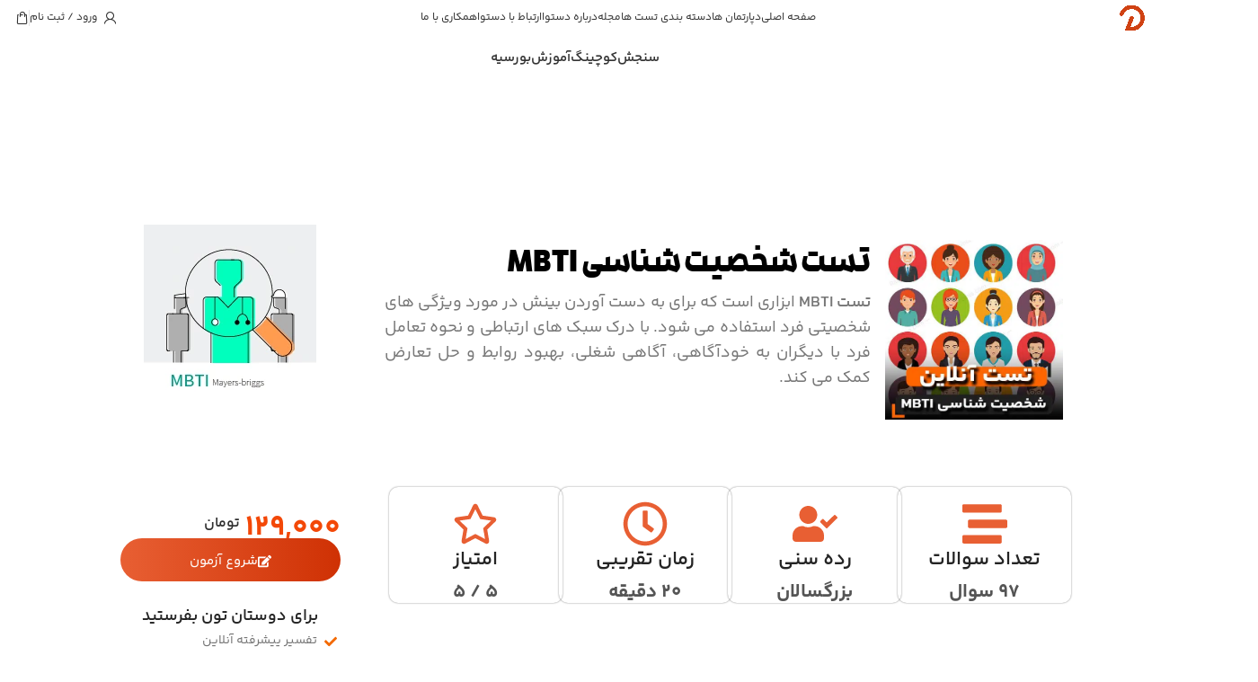

--- FILE ---
content_type: text/html; charset=UTF-8
request_url: https://www.dastva.com/esanj/test-mbti/
body_size: 51511
content:
<!DOCTYPE html>
<html dir="rtl" lang="fa-IR" prefix="og: https://ogp.me/ns#">
<head>
	<meta charset="UTF-8">
	<link rel="profile" href="https://gmpg.org/xfn/11">
	<link rel="pingback" href="https://www.dastva.com/xmlrpc.php">

	
<!-- بهینه‌سازی موتور جستجو توسط Rank Math PRO - https://rankmath.com/ -->
<title>تست شخصیت شناسی MBTI - دستوا</title>
<meta name="description" content="تست MBTI ابزاری است که برای به دست آوردن بینش در مورد ویژگی های شخصیتی فرد استفاده می شود. با درک سبک های ارتباطی و نحوه تعامل فرد با دیگران به خودآگاهی، آگاهی شغلی، بهبود روابط و حل تعارض کمک می کند."/>
<meta name="robots" content="follow, index, max-snippet:-1, max-video-preview:-1, max-image-preview:large"/>
<link rel="canonical" href="https://www.dastva.com/esanj/test-mbti/" />
<meta property="og:locale" content="fa_IR" />
<meta property="og:type" content="article" />
<meta property="og:title" content="تست شخصیت شناسی MBTI - دستوا" />
<meta property="og:description" content="تست MBTI ابزاری است که برای به دست آوردن بینش در مورد ویژگی های شخصیتی فرد استفاده می شود. با درک سبک های ارتباطی و نحوه تعامل فرد با دیگران به خودآگاهی، آگاهی شغلی، بهبود روابط و حل تعارض کمک می کند." />
<meta property="og:url" content="https://www.dastva.com/esanj/test-mbti/" />
<meta property="og:site_name" content="دستوا" />
<meta property="og:updated_time" content="2024-07-02T07:24:19+03:30" />
<meta property="og:image" content="https://www.dastva.com/wp-content/uploads/2024/06/تست-ام-بی-تی-ای-.jpg.webp" />
<meta property="og:image:secure_url" content="https://www.dastva.com/wp-content/uploads/2024/06/تست-ام-بی-تی-ای-.jpg.webp" />
<meta property="og:image:width" content="496" />
<meta property="og:image:height" content="501" />
<meta property="og:image:alt" content="تست شخصیت شناسی MBTI" />
<meta property="og:image:type" content="image/webp" />
<meta name="twitter:card" content="summary_large_image" />
<meta name="twitter:title" content="تست شخصیت شناسی MBTI - دستوا" />
<meta name="twitter:description" content="تست MBTI ابزاری است که برای به دست آوردن بینش در مورد ویژگی های شخصیتی فرد استفاده می شود. با درک سبک های ارتباطی و نحوه تعامل فرد با دیگران به خودآگاهی، آگاهی شغلی، بهبود روابط و حل تعارض کمک می کند." />
<meta name="twitter:image" content="https://www.dastva.com/wp-content/uploads/2024/06/تست-ام-بی-تی-ای-.jpg.webp" />
<!-- /افزونه سئو ورپرس Rank Math -->

<link rel="alternate" type="application/rss+xml" title="دستوا &raquo; خوراک" href="https://www.dastva.com/feed/" />
<link rel="alternate" type="application/rss+xml" title="دستوا &raquo; خوراک دیدگاه‌ها" href="https://www.dastva.com/comments/feed/" />
<link rel="alternate" title="oEmbed (JSON)" type="application/json+oembed" href="https://www.dastva.com/wp-json/oembed/1.0/embed?url=https%3A%2F%2Fwww.dastva.com%2Fesanj%2Ftest-mbti%2F" />
<link rel="alternate" title="oEmbed (XML)" type="text/xml+oembed" href="https://www.dastva.com/wp-json/oembed/1.0/embed?url=https%3A%2F%2Fwww.dastva.com%2Fesanj%2Ftest-mbti%2F&#038;format=xml" />
<style id='wp-img-auto-sizes-contain-inline-css' type='text/css'>
img:is([sizes=auto i],[sizes^="auto," i]){contain-intrinsic-size:3000px 1500px}
/*# sourceURL=wp-img-auto-sizes-contain-inline-css */
</style>
<style id='classic-theme-styles-inline-css' type='text/css'>
/*! This file is auto-generated */
.wp-block-button__link{color:#fff;background-color:#32373c;border-radius:9999px;box-shadow:none;text-decoration:none;padding:calc(.667em + 2px) calc(1.333em + 2px);font-size:1.125em}.wp-block-file__button{background:#32373c;color:#fff;text-decoration:none}
/*# sourceURL=/wp-includes/css/classic-themes.min.css */
</style>
<style id='global-styles-inline-css' type='text/css'>
:root{--wp--preset--aspect-ratio--square: 1;--wp--preset--aspect-ratio--4-3: 4/3;--wp--preset--aspect-ratio--3-4: 3/4;--wp--preset--aspect-ratio--3-2: 3/2;--wp--preset--aspect-ratio--2-3: 2/3;--wp--preset--aspect-ratio--16-9: 16/9;--wp--preset--aspect-ratio--9-16: 9/16;--wp--preset--color--black: #000000;--wp--preset--color--cyan-bluish-gray: #abb8c3;--wp--preset--color--white: #ffffff;--wp--preset--color--pale-pink: #f78da7;--wp--preset--color--vivid-red: #cf2e2e;--wp--preset--color--luminous-vivid-orange: #ff6900;--wp--preset--color--luminous-vivid-amber: #fcb900;--wp--preset--color--light-green-cyan: #7bdcb5;--wp--preset--color--vivid-green-cyan: #00d084;--wp--preset--color--pale-cyan-blue: #8ed1fc;--wp--preset--color--vivid-cyan-blue: #0693e3;--wp--preset--color--vivid-purple: #9b51e0;--wp--preset--gradient--vivid-cyan-blue-to-vivid-purple: linear-gradient(135deg,rgb(6,147,227) 0%,rgb(155,81,224) 100%);--wp--preset--gradient--light-green-cyan-to-vivid-green-cyan: linear-gradient(135deg,rgb(122,220,180) 0%,rgb(0,208,130) 100%);--wp--preset--gradient--luminous-vivid-amber-to-luminous-vivid-orange: linear-gradient(135deg,rgb(252,185,0) 0%,rgb(255,105,0) 100%);--wp--preset--gradient--luminous-vivid-orange-to-vivid-red: linear-gradient(135deg,rgb(255,105,0) 0%,rgb(207,46,46) 100%);--wp--preset--gradient--very-light-gray-to-cyan-bluish-gray: linear-gradient(135deg,rgb(238,238,238) 0%,rgb(169,184,195) 100%);--wp--preset--gradient--cool-to-warm-spectrum: linear-gradient(135deg,rgb(74,234,220) 0%,rgb(151,120,209) 20%,rgb(207,42,186) 40%,rgb(238,44,130) 60%,rgb(251,105,98) 80%,rgb(254,248,76) 100%);--wp--preset--gradient--blush-light-purple: linear-gradient(135deg,rgb(255,206,236) 0%,rgb(152,150,240) 100%);--wp--preset--gradient--blush-bordeaux: linear-gradient(135deg,rgb(254,205,165) 0%,rgb(254,45,45) 50%,rgb(107,0,62) 100%);--wp--preset--gradient--luminous-dusk: linear-gradient(135deg,rgb(255,203,112) 0%,rgb(199,81,192) 50%,rgb(65,88,208) 100%);--wp--preset--gradient--pale-ocean: linear-gradient(135deg,rgb(255,245,203) 0%,rgb(182,227,212) 50%,rgb(51,167,181) 100%);--wp--preset--gradient--electric-grass: linear-gradient(135deg,rgb(202,248,128) 0%,rgb(113,206,126) 100%);--wp--preset--gradient--midnight: linear-gradient(135deg,rgb(2,3,129) 0%,rgb(40,116,252) 100%);--wp--preset--font-size--small: 13px;--wp--preset--font-size--medium: 20px;--wp--preset--font-size--large: 36px;--wp--preset--font-size--x-large: 42px;--wp--preset--spacing--20: 0.44rem;--wp--preset--spacing--30: 0.67rem;--wp--preset--spacing--40: 1rem;--wp--preset--spacing--50: 1.5rem;--wp--preset--spacing--60: 2.25rem;--wp--preset--spacing--70: 3.38rem;--wp--preset--spacing--80: 5.06rem;--wp--preset--shadow--natural: 6px 6px 9px rgba(0, 0, 0, 0.2);--wp--preset--shadow--deep: 12px 12px 50px rgba(0, 0, 0, 0.4);--wp--preset--shadow--sharp: 6px 6px 0px rgba(0, 0, 0, 0.2);--wp--preset--shadow--outlined: 6px 6px 0px -3px rgb(255, 255, 255), 6px 6px rgb(0, 0, 0);--wp--preset--shadow--crisp: 6px 6px 0px rgb(0, 0, 0);}:where(.is-layout-flex){gap: 0.5em;}:where(.is-layout-grid){gap: 0.5em;}body .is-layout-flex{display: flex;}.is-layout-flex{flex-wrap: wrap;align-items: center;}.is-layout-flex > :is(*, div){margin: 0;}body .is-layout-grid{display: grid;}.is-layout-grid > :is(*, div){margin: 0;}:where(.wp-block-columns.is-layout-flex){gap: 2em;}:where(.wp-block-columns.is-layout-grid){gap: 2em;}:where(.wp-block-post-template.is-layout-flex){gap: 1.25em;}:where(.wp-block-post-template.is-layout-grid){gap: 1.25em;}.has-black-color{color: var(--wp--preset--color--black) !important;}.has-cyan-bluish-gray-color{color: var(--wp--preset--color--cyan-bluish-gray) !important;}.has-white-color{color: var(--wp--preset--color--white) !important;}.has-pale-pink-color{color: var(--wp--preset--color--pale-pink) !important;}.has-vivid-red-color{color: var(--wp--preset--color--vivid-red) !important;}.has-luminous-vivid-orange-color{color: var(--wp--preset--color--luminous-vivid-orange) !important;}.has-luminous-vivid-amber-color{color: var(--wp--preset--color--luminous-vivid-amber) !important;}.has-light-green-cyan-color{color: var(--wp--preset--color--light-green-cyan) !important;}.has-vivid-green-cyan-color{color: var(--wp--preset--color--vivid-green-cyan) !important;}.has-pale-cyan-blue-color{color: var(--wp--preset--color--pale-cyan-blue) !important;}.has-vivid-cyan-blue-color{color: var(--wp--preset--color--vivid-cyan-blue) !important;}.has-vivid-purple-color{color: var(--wp--preset--color--vivid-purple) !important;}.has-black-background-color{background-color: var(--wp--preset--color--black) !important;}.has-cyan-bluish-gray-background-color{background-color: var(--wp--preset--color--cyan-bluish-gray) !important;}.has-white-background-color{background-color: var(--wp--preset--color--white) !important;}.has-pale-pink-background-color{background-color: var(--wp--preset--color--pale-pink) !important;}.has-vivid-red-background-color{background-color: var(--wp--preset--color--vivid-red) !important;}.has-luminous-vivid-orange-background-color{background-color: var(--wp--preset--color--luminous-vivid-orange) !important;}.has-luminous-vivid-amber-background-color{background-color: var(--wp--preset--color--luminous-vivid-amber) !important;}.has-light-green-cyan-background-color{background-color: var(--wp--preset--color--light-green-cyan) !important;}.has-vivid-green-cyan-background-color{background-color: var(--wp--preset--color--vivid-green-cyan) !important;}.has-pale-cyan-blue-background-color{background-color: var(--wp--preset--color--pale-cyan-blue) !important;}.has-vivid-cyan-blue-background-color{background-color: var(--wp--preset--color--vivid-cyan-blue) !important;}.has-vivid-purple-background-color{background-color: var(--wp--preset--color--vivid-purple) !important;}.has-black-border-color{border-color: var(--wp--preset--color--black) !important;}.has-cyan-bluish-gray-border-color{border-color: var(--wp--preset--color--cyan-bluish-gray) !important;}.has-white-border-color{border-color: var(--wp--preset--color--white) !important;}.has-pale-pink-border-color{border-color: var(--wp--preset--color--pale-pink) !important;}.has-vivid-red-border-color{border-color: var(--wp--preset--color--vivid-red) !important;}.has-luminous-vivid-orange-border-color{border-color: var(--wp--preset--color--luminous-vivid-orange) !important;}.has-luminous-vivid-amber-border-color{border-color: var(--wp--preset--color--luminous-vivid-amber) !important;}.has-light-green-cyan-border-color{border-color: var(--wp--preset--color--light-green-cyan) !important;}.has-vivid-green-cyan-border-color{border-color: var(--wp--preset--color--vivid-green-cyan) !important;}.has-pale-cyan-blue-border-color{border-color: var(--wp--preset--color--pale-cyan-blue) !important;}.has-vivid-cyan-blue-border-color{border-color: var(--wp--preset--color--vivid-cyan-blue) !important;}.has-vivid-purple-border-color{border-color: var(--wp--preset--color--vivid-purple) !important;}.has-vivid-cyan-blue-to-vivid-purple-gradient-background{background: var(--wp--preset--gradient--vivid-cyan-blue-to-vivid-purple) !important;}.has-light-green-cyan-to-vivid-green-cyan-gradient-background{background: var(--wp--preset--gradient--light-green-cyan-to-vivid-green-cyan) !important;}.has-luminous-vivid-amber-to-luminous-vivid-orange-gradient-background{background: var(--wp--preset--gradient--luminous-vivid-amber-to-luminous-vivid-orange) !important;}.has-luminous-vivid-orange-to-vivid-red-gradient-background{background: var(--wp--preset--gradient--luminous-vivid-orange-to-vivid-red) !important;}.has-very-light-gray-to-cyan-bluish-gray-gradient-background{background: var(--wp--preset--gradient--very-light-gray-to-cyan-bluish-gray) !important;}.has-cool-to-warm-spectrum-gradient-background{background: var(--wp--preset--gradient--cool-to-warm-spectrum) !important;}.has-blush-light-purple-gradient-background{background: var(--wp--preset--gradient--blush-light-purple) !important;}.has-blush-bordeaux-gradient-background{background: var(--wp--preset--gradient--blush-bordeaux) !important;}.has-luminous-dusk-gradient-background{background: var(--wp--preset--gradient--luminous-dusk) !important;}.has-pale-ocean-gradient-background{background: var(--wp--preset--gradient--pale-ocean) !important;}.has-electric-grass-gradient-background{background: var(--wp--preset--gradient--electric-grass) !important;}.has-midnight-gradient-background{background: var(--wp--preset--gradient--midnight) !important;}.has-small-font-size{font-size: var(--wp--preset--font-size--small) !important;}.has-medium-font-size{font-size: var(--wp--preset--font-size--medium) !important;}.has-large-font-size{font-size: var(--wp--preset--font-size--large) !important;}.has-x-large-font-size{font-size: var(--wp--preset--font-size--x-large) !important;}
:where(.wp-block-post-template.is-layout-flex){gap: 1.25em;}:where(.wp-block-post-template.is-layout-grid){gap: 1.25em;}
:where(.wp-block-term-template.is-layout-flex){gap: 1.25em;}:where(.wp-block-term-template.is-layout-grid){gap: 1.25em;}
:where(.wp-block-columns.is-layout-flex){gap: 2em;}:where(.wp-block-columns.is-layout-grid){gap: 2em;}
:root :where(.wp-block-pullquote){font-size: 1.5em;line-height: 1.6;}
/*# sourceURL=global-styles-inline-css */
</style>
<link rel='stylesheet' id='bbp-default-css' href='https://www.dastva.com/wp-content/plugins/bbpress/templates/default/css/bbpress.min.css?ver=2.6.14' type='text/css' media='all' />
<link rel='stylesheet' id='bbp-default-rtl-css' href='https://www.dastva.com/wp-content/plugins/bbpress/templates/default/css/bbpress-rtl.min.css?ver=2.6.14' type='text/css' media='all' />
<link rel='stylesheet' id='digits-login-style-css' href='https://www.dastva.com/wp-content/plugins/digits/assets/css/login.css?ver=8.4.2.5' type='text/css' media='all' />
<link rel='stylesheet' id='digits-style-css' href='https://www.dastva.com/wp-content/plugins/digits/assets/css/main.css?ver=8.4.2.5' type='text/css' media='all' />
<style id='digits-style-inline-css' type='text/css'>

                #woocommerce-order-data .address p:nth-child(3) a,.woocommerce-customer-details--phone{
                    text-align:right;
                    }
/*# sourceURL=digits-style-inline-css */
</style>
<link rel='stylesheet' id='digits-login-style-rtl-css' href='https://www.dastva.com/wp-content/plugins/digits/assets/css/login-rtl.css?ver=8.4.2.5' type='text/css' media='all' />
<link rel='stylesheet' id='esanj-style-user-css' href='https://www.dastva.com/wp-content/plugins/esanj/assets/user/css/styles.css?ver=1768656348' type='text/css' media='all' />
<style id='woocommerce-inline-inline-css' type='text/css'>
.woocommerce form .form-row .required { visibility: visible; }
/*# sourceURL=woocommerce-inline-inline-css */
</style>
<link rel='stylesheet' id='jet-elements-css' href='https://www.dastva.com/wp-content/plugins/jet-elements/assets/css/jet-elements-rtl.css?ver=2.6.18' type='text/css' media='all' />
<link rel='stylesheet' id='jet-elements-skin-css' href='https://www.dastva.com/wp-content/plugins/jet-elements/assets/css/jet-elements-skin-rtl.css?ver=2.6.18' type='text/css' media='all' />
<link rel='stylesheet' id='elementor-frontend-css' href='https://www.dastva.com/wp-content/plugins/elementor/assets/css/frontend.min.css?ver=3.34.1' type='text/css' media='all' />
<link rel='stylesheet' id='elementor-post-6-css' href='https://www.dastva.com/wp-content/uploads/elementor/css/post-6.css?ver=1768417752' type='text/css' media='all' />
<link rel='stylesheet' id='widget-spacer-css' href='https://www.dastva.com/wp-content/plugins/elementor/assets/css/widget-spacer-rtl.min.css?ver=3.34.1' type='text/css' media='all' />
<link rel='stylesheet' id='widget-image-css' href='https://www.dastva.com/wp-content/plugins/elementor/assets/css/widget-image-rtl.min.css?ver=3.34.1' type='text/css' media='all' />
<link rel='stylesheet' id='widget-heading-css' href='https://www.dastva.com/wp-content/plugins/elementor/assets/css/widget-heading-rtl.min.css?ver=3.34.1' type='text/css' media='all' />
<link rel='stylesheet' id='widget-icon-box-css' href='https://www.dastva.com/wp-content/plugins/elementor/assets/css/widget-icon-box-rtl.min.css?ver=3.34.1' type='text/css' media='all' />
<link rel='stylesheet' id='widget-icon-list-css' href='https://www.dastva.com/wp-content/plugins/elementor/assets/css/widget-icon-list-rtl.min.css?ver=3.34.1' type='text/css' media='all' />
<link rel='stylesheet' id='elementor-post-1063-css' href='https://www.dastva.com/wp-content/uploads/elementor/css/post-1063.css?ver=1768438774' type='text/css' media='all' />
<link rel='stylesheet' id='eael-general-css' href='https://www.dastva.com/wp-content/plugins/essential-addons-for-elementor-lite/assets/front-end/css/view/general.min.css?ver=6.5.5' type='text/css' media='all' />
<link rel='stylesheet' id='bootstrap-css' href='https://www.dastva.com/wp-content/themes/woodmart/css/bootstrap-light.min.css?ver=7.5.1' type='text/css' media='all' />
<link rel='stylesheet' id='woodmart-style-css' href='https://www.dastva.com/wp-content/themes/woodmart/css/parts/base-rtl.min.css?ver=7.5.1' type='text/css' media='all' />
<link rel='stylesheet' id='wd-widget-product-cat-css' href='https://www.dastva.com/wp-content/themes/woodmart/css/parts/woo-widget-product-cat.min.css?ver=7.5.1' type='text/css' media='all' />
<link rel='stylesheet' id='wd-widget-slider-price-filter-css' href='https://www.dastva.com/wp-content/themes/woodmart/css/parts/woo-widget-slider-price-filter.min.css?ver=7.5.1' type='text/css' media='all' />
<link rel='stylesheet' id='wd-wp-gutenberg-css' href='https://www.dastva.com/wp-content/themes/woodmart/css/parts/wp-gutenberg-rtl.min.css?ver=7.5.1' type='text/css' media='all' />
<link rel='stylesheet' id='wd-wpcf7-css' href='https://www.dastva.com/wp-content/themes/woodmart/css/parts/int-wpcf7.min.css?ver=7.5.1' type='text/css' media='all' />
<link rel='stylesheet' id='wd-bbpress-css' href='https://www.dastva.com/wp-content/themes/woodmart/css/parts/int-bbpress.min.css?ver=7.5.1' type='text/css' media='all' />
<link rel='stylesheet' id='wd-elementor-base-css' href='https://www.dastva.com/wp-content/themes/woodmart/css/parts/int-elem-base-rtl.min.css?ver=7.5.1' type='text/css' media='all' />
<link rel='stylesheet' id='wd-woocommerce-base-css' href='https://www.dastva.com/wp-content/themes/woodmart/css/parts/woocommerce-base-rtl.min.css?ver=7.5.1' type='text/css' media='all' />
<link rel='stylesheet' id='wd-mod-star-rating-css' href='https://www.dastva.com/wp-content/themes/woodmart/css/parts/mod-star-rating.min.css?ver=7.5.1' type='text/css' media='all' />
<link rel='stylesheet' id='wd-woo-el-track-order-css' href='https://www.dastva.com/wp-content/themes/woodmart/css/parts/woo-el-track-order.min.css?ver=7.5.1' type='text/css' media='all' />
<link rel='stylesheet' id='wd-woocommerce-block-notices-css' href='https://www.dastva.com/wp-content/themes/woodmart/css/parts/woo-mod-block-notices-rtl.min.css?ver=7.5.1' type='text/css' media='all' />
<link rel='stylesheet' id='wd-woo-gutenberg-css' href='https://www.dastva.com/wp-content/themes/woodmart/css/parts/woo-gutenberg-rtl.min.css?ver=7.5.1' type='text/css' media='all' />
<link rel='stylesheet' id='wd-header-base-css' href='https://www.dastva.com/wp-content/themes/woodmart/css/parts/header-base-rtl.min.css?ver=7.5.1' type='text/css' media='all' />
<link rel='stylesheet' id='wd-mod-tools-css' href='https://www.dastva.com/wp-content/themes/woodmart/css/parts/mod-tools.min.css?ver=7.5.1' type='text/css' media='all' />
<link rel='stylesheet' id='wd-woo-mod-login-form-css' href='https://www.dastva.com/wp-content/themes/woodmart/css/parts/woo-mod-login-form.min.css?ver=7.5.1' type='text/css' media='all' />
<link rel='stylesheet' id='wd-header-my-account-css' href='https://www.dastva.com/wp-content/themes/woodmart/css/parts/header-el-my-account-rtl.min.css?ver=7.5.1' type='text/css' media='all' />
<link rel='stylesheet' id='wd-header-cart-side-css' href='https://www.dastva.com/wp-content/themes/woodmart/css/parts/header-el-cart-side.min.css?ver=7.5.1' type='text/css' media='all' />
<link rel='stylesheet' id='wd-header-cart-css' href='https://www.dastva.com/wp-content/themes/woodmart/css/parts/header-el-cart-rtl.min.css?ver=7.5.1' type='text/css' media='all' />
<link rel='stylesheet' id='wd-widget-shopping-cart-css' href='https://www.dastva.com/wp-content/themes/woodmart/css/parts/woo-widget-shopping-cart-rtl.min.css?ver=7.5.1' type='text/css' media='all' />
<link rel='stylesheet' id='wd-widget-product-list-css' href='https://www.dastva.com/wp-content/themes/woodmart/css/parts/woo-widget-product-list-rtl.min.css?ver=7.5.1' type='text/css' media='all' />
<link rel='stylesheet' id='wd-header-mobile-nav-dropdown-css' href='https://www.dastva.com/wp-content/themes/woodmart/css/parts/header-el-mobile-nav-dropdown.min.css?ver=7.5.1' type='text/css' media='all' />
<link rel='stylesheet' id='wd-page-title-css' href='https://www.dastva.com/wp-content/themes/woodmart/css/parts/page-title.min.css?ver=7.5.1' type='text/css' media='all' />
<link rel='stylesheet' id='wd-section-title-css' href='https://www.dastva.com/wp-content/themes/woodmart/css/parts/el-section-title-rtl.min.css?ver=7.5.1' type='text/css' media='all' />
<link rel='stylesheet' id='wd-widget-collapse-css' href='https://www.dastva.com/wp-content/themes/woodmart/css/parts/opt-widget-collapse.min.css?ver=7.5.1' type='text/css' media='all' />
<link rel='stylesheet' id='wd-footer-base-css' href='https://www.dastva.com/wp-content/themes/woodmart/css/parts/footer-base-rtl.min.css?ver=7.5.1' type='text/css' media='all' />
<link rel='stylesheet' id='wd-social-icons-css' href='https://www.dastva.com/wp-content/themes/woodmart/css/parts/el-social-icons.min.css?ver=7.5.1' type='text/css' media='all' />
<link rel='stylesheet' id='wd-scroll-top-css' href='https://www.dastva.com/wp-content/themes/woodmart/css/parts/opt-scrolltotop-rtl.min.css?ver=7.5.1' type='text/css' media='all' />
<link rel='stylesheet' id='wd-header-my-account-sidebar-css' href='https://www.dastva.com/wp-content/themes/woodmart/css/parts/header-el-my-account-sidebar.min.css?ver=7.5.1' type='text/css' media='all' />
<link rel='stylesheet' id='xts-style-header_642720-css' href='https://www.dastva.com/wp-content/uploads/2024/08/xts-header_642720-1723564976.css?ver=7.5.1' type='text/css' media='all' />
<link rel='stylesheet' id='xts-style-theme_settings_default-css' href='https://www.dastva.com/wp-content/uploads/2024/07/xts-theme_settings_default-1721934586.css?ver=7.5.1' type='text/css' media='all' />
<link rel='stylesheet' id='elementor-gf-local-roboto-css' href='https://www.dastva.com/wp-content/uploads/elementor/google-fonts/css/roboto.css?ver=1742238452' type='text/css' media='all' />
<link rel='stylesheet' id='elementor-gf-local-robotoslab-css' href='https://www.dastva.com/wp-content/uploads/elementor/google-fonts/css/robotoslab.css?ver=1742238470' type='text/css' media='all' />
<link rel='stylesheet' id='elementor-gf-local-bungee-css' href='https://www.dastva.com/wp-content/uploads/elementor/google-fonts/css/bungee.css?ver=1742284668' type='text/css' media='all' />
<script type="text/javascript" src="https://www.dastva.com/wp-includes/js/jquery/jquery.min.js?ver=3.7.1" id="jquery-core-js"></script>
<script type="text/javascript" src="https://www.dastva.com/wp-includes/js/jquery/jquery-migrate.min.js?ver=3.4.1" id="jquery-migrate-js"></script>
<script type="text/javascript" id="ajax-script-js-extra">
/* <![CDATA[ */
var my_ajax_object = {"ajax_url":"https://www.dastva.com/wp-admin/admin-ajax.php","ajax_login":"false"};
//# sourceURL=ajax-script-js-extra
/* ]]> */
</script>
<script type="text/javascript" src="https://www.dastva.com/wp-content/plugins/esanj/assets/user/js/esanj-ajax-script.js?ver=6.9" id="ajax-script-js"></script>
<script type="text/javascript" src="https://www.dastva.com/wp-content/plugins/woocommerce/assets/js/jquery-blockui/jquery.blockUI.min.js?ver=2.7.0-wc.10.4.3" id="wc-jquery-blockui-js" defer="defer" data-wp-strategy="defer"></script>
<script type="text/javascript" id="wc-add-to-cart-js-extra">
/* <![CDATA[ */
var wc_add_to_cart_params = {"ajax_url":"/wp-admin/admin-ajax.php","wc_ajax_url":"/?wc-ajax=%%endpoint%%","i18n_view_cart":"\u0645\u0634\u0627\u0647\u062f\u0647 \u0633\u0628\u062f \u062e\u0631\u06cc\u062f","cart_url":"https://www.dastva.com/cart/","is_cart":"","cart_redirect_after_add":"no"};
//# sourceURL=wc-add-to-cart-js-extra
/* ]]> */
</script>
<script type="text/javascript" src="https://www.dastva.com/wp-content/plugins/woocommerce/assets/js/frontend/add-to-cart.min.js?ver=10.4.3" id="wc-add-to-cart-js" defer="defer" data-wp-strategy="defer"></script>
<script type="text/javascript" src="https://www.dastva.com/wp-content/plugins/woocommerce/assets/js/js-cookie/js.cookie.min.js?ver=2.1.4-wc.10.4.3" id="wc-js-cookie-js" defer="defer" data-wp-strategy="defer"></script>
<script type="text/javascript" id="woocommerce-js-extra">
/* <![CDATA[ */
var woocommerce_params = {"ajax_url":"/wp-admin/admin-ajax.php","wc_ajax_url":"/?wc-ajax=%%endpoint%%","i18n_password_show":"\u0646\u0645\u0627\u06cc\u0634 \u0631\u0645\u0632 \u0639\u0628\u0648\u0631","i18n_password_hide":"\u0645\u062e\u0641\u06cc\u200c\u0633\u0627\u0632\u06cc \u0631\u0645\u0632 \u0639\u0628\u0648\u0631"};
//# sourceURL=woocommerce-js-extra
/* ]]> */
</script>
<script type="text/javascript" src="https://www.dastva.com/wp-content/plugins/woocommerce/assets/js/frontend/woocommerce.min.js?ver=10.4.3" id="woocommerce-js" defer="defer" data-wp-strategy="defer"></script>
<script type="text/javascript" src="https://www.dastva.com/wp-content/themes/woodmart/js/libs/device.min.js?ver=7.5.1" id="wd-device-library-js"></script>
<script type="text/javascript" src="https://www.dastva.com/wp-content/themes/woodmart/js/scripts/global/scrollBar.min.js?ver=7.5.1" id="wd-scrollbar-js"></script>
<link rel="https://api.w.org/" href="https://www.dastva.com/wp-json/" /><link rel="alternate" title="JSON" type="application/json" href="https://www.dastva.com/wp-json/wp/v2/esanj/1063" /><link rel="EditURI" type="application/rsd+xml" title="RSD" href="https://www.dastva.com/xmlrpc.php?rsd" />
<link rel="stylesheet" href="https://www.dastva.com/wp-content/themes/woodmart/rtl.css" type="text/css" media="screen" /><meta name="generator" content="WordPress 6.9" />
<link rel='shortlink' href='https://www.dastva.com/?p=1063' />
<meta name="theme-color" content="rgb(38,38,38)">					<meta name="viewport" content="width=device-width, initial-scale=1.0, maximum-scale=1.0, user-scalable=no">
										<noscript><style>.woocommerce-product-gallery{ opacity: 1 !important; }</style></noscript>
	<meta name="generator" content="Elementor 3.34.1; features: e_font_icon_svg, additional_custom_breakpoints; settings: css_print_method-external, google_font-enabled, font_display-swap">
			<style>
				.e-con.e-parent:nth-of-type(n+4):not(.e-lazyloaded):not(.e-no-lazyload),
				.e-con.e-parent:nth-of-type(n+4):not(.e-lazyloaded):not(.e-no-lazyload) * {
					background-image: none !important;
				}
				@media screen and (max-height: 1024px) {
					.e-con.e-parent:nth-of-type(n+3):not(.e-lazyloaded):not(.e-no-lazyload),
					.e-con.e-parent:nth-of-type(n+3):not(.e-lazyloaded):not(.e-no-lazyload) * {
						background-image: none !important;
					}
				}
				@media screen and (max-height: 640px) {
					.e-con.e-parent:nth-of-type(n+2):not(.e-lazyloaded):not(.e-no-lazyload),
					.e-con.e-parent:nth-of-type(n+2):not(.e-lazyloaded):not(.e-no-lazyload) * {
						background-image: none !important;
					}
				}
			</style>
			        <style type="text/css">
            .digits_secure_modal_box, .digits_ui,
            .digits_secure_modal_box *, .digits_ui *,
            .digits_font, .dig_ma-box, .dig_ma-box input, .dig_ma-box input::placeholder, .dig_ma-box ::placeholder, .dig_ma-box label, .dig_ma-box button, .dig_ma-box select, .dig_ma-box * {
                font-family: 'Yekan', sans-serif;
            }
        </style>
        <link rel="icon" href="https://www.dastva.com/wp-content/uploads/2024/07/623-150x150.png" sizes="32x32" />
<link rel="icon" href="https://www.dastva.com/wp-content/uploads/2024/07/623-300x300.png" sizes="192x192" />
<link rel="apple-touch-icon" href="https://www.dastva.com/wp-content/uploads/2024/07/623-300x300.png" />
<meta name="msapplication-TileImage" content="https://www.dastva.com/wp-content/uploads/2024/07/623-300x300.png" />
		<style type="text/css" id="wp-custom-css">
			.wd-project .entry-thumbnail img {
    border-radius: 15px;
}
article.wd-project .entry-header {
	background-color: #272530;
	border-radius: 15px;
	padding: 15px;
}
.wd-project .entry-header {
    border-radius: 30px !important;
}
.promo-banner {
    border-radius: 25px;
		border-top-right-radius: 190px !important;
    border-top-left-radius: 190px !important;
}
.banner-image::before {
    content: '';
    inset: 0;
    position: absolute;
    background: linear-gradient(180deg,rgba(0,0,0,0) 60%,var(--wd-primary-color) 100%);
    opacity: 0.5;
}
.cto u {
    text-decoration: none;
	color: var(--wd-primary-color);
}

.website-wrapper {
    background-color: #1e1b22 !important;
}
.product-labels {
  left:10px !important;
	right: unset !important;
	bottom: 10px !important;
	top: unset !important;
}

.title-wrapper .liner-continer {
	display: flex;
}
.title-wrapper .title {
    order: 2;
}
.title-wrapper .img-wrapper {
    margin-top: 0px !important;
		order:1;
		margin-left: 15px;
}
.whb-general-header {
    border-radius: 70px;
}

.hero:before {
    content: '';
    position: absolute;
    background: #232027;
    height: 550px;
    left: -700px;
    border-top-right-radius: 290px;
    border-bottom-right-radius: 290px;
		top: 180px;
}
.whb-main-header .wd-nav[class*="wd-style-underline"] .nav-link-text:after {
    top: unset !important;
    height: 5px;
    bottom: -35px;
    border-top-right-radius: 20px;
	border-top-left-radius: 20px;
}

.elementor-grid-item {
	position: relative;
}
.elementor-grid-item:after {
    content: "";
    width: 40px;
    position: absolute;
    height: 7px;
    background-color: #312e35;
		right: 48px;	
	top:22px;
}
.elementor-grid-item:last-child:after {
	width: 0;
}
.product-element-bottom .wrap-price {
    flex-direction: row-reverse;
}
.woodmart-sidebar-content .widget {
  padding: 25px;
  background-color: #272530 !important;
	border-bottom:0;
	box-shadow: unset;
	border-radius:10px;
}
.woodmart-sidebar-content .widget-title {
    border-radius: 8px;
	background: transparent;
 padding: 5px 0;
}

.testimon-style-boxed .testimonial-inner {
    padding: 30px;
    border-radius: var(--wd-brd-radius);
    background-color: var(--bgcolor-white);
    box-shadow: 0 0 5px rgba(0,0,0,0.1);
    transition: box-shadow .5s ease;
    background-color: transparent;
    background-image: linear-gradient(90deg, #E85F33 0%, #CF3104 100%);
}

.icon-box-home .elementor-widget-icon-box .elementor-icon-box-icon {
    margin-top: -80px;
}

.side-product ins .woocommerce-Price-currencySymbol {
	font-size: 15px;
}
.side-product .woocommerce-Price-currencySymbol {
	font-size: 15px;
}
.side-product del .woocommerce-Price-amount {
	color: #c0c2c5 !important;
	font-size: 15px !important;
	overflow: hidden;
	display: block;
	position: relative;
}
.side-product del .woocommerce-Price-amount bdi {
	overflow: hidden;
	display: block;
	position: relative;
	width: fit-content;
}
.side-product del .woocommerce-Price-amount bdi:after {
    width: 100%;
    height: 1px;
    background: #c0c2c5;
    content: '';
    position: absolute;
    left: 0px;
    top: 50%;
    -webkit-transform: rotate(-7deg);
    -moz-transform: rotate(-7deg);
    -ms-transform: rotate(-7deg);
    -o-transform: rotate(-7deg);
    transform: rotate(-7deg);
}
.side-product .price del {
    text-decoration: none !important;
    display: flex;
    flex-direction: row-reverse;
}
		</style>
		<style>
		
		</style></head>

<body class="rtl wp-singular esanj-template esanj-template-elementor_header_footer single single-esanj postid-1063 wp-theme-woodmart theme-woodmart woocommerce-no-js wrapper-custom  categories-accordion-on woodmart-ajax-shop-on offcanvas-sidebar-tablet elementor-default elementor-template-full-width elementor-kit-6 elementor-page elementor-page-1063">
			<script type="text/javascript" id="wd-flicker-fix">// Flicker fix.</script>
<script type="text/javascript" id="bbp-swap-no-js-body-class">
	document.body.className = document.body.className.replace( 'bbp-no-js', 'bbp-js' );
</script>

	
	
	<div class="website-wrapper">
									<header class="whb-header whb-header_642720 whb-sticky-shadow whb-scroll-stick whb-sticky-real">
					<div class="whb-main-header">
	
<div class="whb-row whb-top-bar whb-not-sticky-row whb-without-bg whb-without-border whb-color-dark whb-hidden-mobile whb-flex-flex-middle">
	<div class="container">
		<div class="whb-flex-row whb-top-bar-inner">
			<div class="whb-column whb-col-left whb-visible-lg">
	<div class="site-logo">
	<a href="https://www.dastva.com/" class="wd-logo wd-main-logo" rel="home" aria-label="Site logo">
		<img src="https://www.dastva.com/wp-content/uploads/2024/08/62.png" alt="دستوا" style="max-width: 150px;" />	</a>
	</div>
</div>
<div class="whb-column whb-col-center whb-visible-lg">
	
<div class="wd-header-nav wd-header-secondary-nav text-center" role="navigation" aria-label="منوی ثانویه">
	<ul id="menu-%d8%af%d8%b3%d8%aa%d9%88%d8%a7" class="menu wd-nav wd-nav-secondary wd-style-default wd-gap-m"><li id="menu-item-595" class="menu-item menu-item-type-post_type menu-item-object-page menu-item-home menu-item-595 item-level-0 menu-simple-dropdown wd-event-hover" ><a href="https://www.dastva.com/" class="woodmart-nav-link"><span class="nav-link-text">صفحه اصلی</span></a></li>
<li id="menu-item-601" class="menu-item menu-item-type-custom menu-item-object-custom menu-item-has-children menu-item-601 item-level-0 menu-simple-dropdown wd-event-hover" ><a href="#" class="woodmart-nav-link"><span class="nav-link-text">دپارتمان ها</span></a><div class="color-scheme-dark wd-design-default wd-dropdown-menu wd-dropdown"><div class="container">
<ul class="wd-sub-menu color-scheme-dark">
	<li id="menu-item-1365" class="menu-item menu-item-type-post_type menu-item-object-page menu-item-1365 item-level-1 wd-event-hover" ><a href="https://www.dastva.com/tes/" class="woodmart-nav-link">تست های روانشناسی</a></li>
	<li id="menu-item-1366" class="menu-item menu-item-type-post_type menu-item-object-page menu-item-1366 item-level-1 wd-event-hover" ><a href="https://www.dastva.com/coach-dastva/" class="woodmart-nav-link">مشاوره و کوچینگ</a></li>
	<li id="menu-item-3162" class="menu-item menu-item-type-post_type menu-item-object-page menu-item-3162 item-level-1 wd-event-hover" ><a href="https://www.dastva.com/all-courses/" class="woodmart-nav-link">آکادمی مهارتی</a></li>
	<li id="menu-item-1367" class="menu-item menu-item-type-post_type menu-item-object-page menu-item-1367 item-level-1 wd-event-hover" ><a href="https://www.dastva.com/event-dastva/" class="woodmart-nav-link">رویداد ها</a></li>
	<li id="menu-item-1370" class="menu-item menu-item-type-post_type menu-item-object-page menu-item-1370 item-level-1 wd-event-hover" ><a href="https://www.dastva.com/scholarship-dastva/" class="woodmart-nav-link">بورسیه دستوا</a></li>
</ul>
</div>
</div>
</li>
<li id="menu-item-1394" class="menu-item menu-item-type-custom menu-item-object-custom menu-item-has-children menu-item-1394 item-level-0 menu-simple-dropdown wd-event-hover" ><a href="#" class="woodmart-nav-link"><span class="nav-link-text">دسته بندی تست ها</span></a><div class="color-scheme-dark wd-design-default wd-dropdown-menu wd-dropdown"><div class="container">
<ul class="wd-sub-menu color-scheme-dark">
	<li id="menu-item-1391" class="menu-item menu-item-type-taxonomy menu-item-object-category-tests menu-item-1391 item-level-1 wd-event-hover" ><a href="https://www.dastva.com/category-tests/%d9%85%d8%b4%d8%a7%d9%88%d8%b1%d9%87-%d8%aa%d8%ad%d8%b5%db%8c%d9%84%db%8c/" class="woodmart-nav-link">تحصیلی</a></li>
	<li id="menu-item-1392" class="menu-item menu-item-type-taxonomy menu-item-object-category-tests menu-item-1392 item-level-1 wd-event-hover" ><a href="https://www.dastva.com/category-tests/%d9%85%d8%b4%d8%a7%d9%88%d8%b1%d9%87-%d8%b4%d8%ba%d9%84%db%8c/" class="woodmart-nav-link">شغلی</a></li>
	<li id="menu-item-1390" class="menu-item menu-item-type-taxonomy menu-item-object-category-tests menu-item-1390 item-level-1 wd-event-hover" ><a href="https://www.dastva.com/category-tests/%d8%b4%d8%ae%d8%b5%db%8c%d8%aa-%d8%b4%d9%86%d8%a7%d8%b3%db%8c/" class="woodmart-nav-link">شخصیت شناسی</a></li>
	<li id="menu-item-1393" class="menu-item menu-item-type-taxonomy menu-item-object-category-tests menu-item-1393 item-level-1 wd-event-hover" ><a href="https://www.dastva.com/category-tests/%d8%b3%d9%86%d8%ac%d8%b4-%d8%a7%d8%b3%d8%aa%d8%b9%d8%af%d8%a7%d8%af/" class="woodmart-nav-link">استعدادیابی</a></li>
</ul>
</div>
</div>
</li>
<li id="menu-item-1368" class="menu-item menu-item-type-post_type menu-item-object-page menu-item-1368 item-level-0 menu-simple-dropdown wd-event-hover" ><a href="https://www.dastva.com/mag-dastva/" class="woodmart-nav-link"><span class="nav-link-text">مجله</span></a></li>
<li id="menu-item-1371" class="menu-item menu-item-type-post_type menu-item-object-page menu-item-1371 item-level-0 menu-simple-dropdown wd-event-hover" ><a href="https://www.dastva.com/about-dastva/" class="woodmart-nav-link"><span class="nav-link-text">درباره دستوا</span></a></li>
<li id="menu-item-1372" class="menu-item menu-item-type-post_type menu-item-object-page menu-item-1372 item-level-0 menu-simple-dropdown wd-event-hover" ><a href="https://www.dastva.com/contact-dastva/" class="woodmart-nav-link"><span class="nav-link-text">ارتباط با دستوا</span></a></li>
<li id="menu-item-599" class="menu-item menu-item-type-custom menu-item-object-custom menu-item-has-children menu-item-599 item-level-0 menu-simple-dropdown wd-event-hover" ><a href="#" class="woodmart-nav-link"><span class="nav-link-text">همکاری با ما</span></a><div class="color-scheme-dark wd-design-default wd-dropdown-menu wd-dropdown"><div class="container">
<ul class="wd-sub-menu color-scheme-dark">
	<li id="menu-item-617" class="menu-item menu-item-type-custom menu-item-object-custom menu-item-617 item-level-1 wd-event-hover" ><a href="#" class="woodmart-nav-link">سفیران دستوا</a></li>
	<li id="menu-item-1369" class="menu-item menu-item-type-post_type menu-item-object-page menu-item-1369 item-level-1 wd-event-hover" ><a href="https://www.dastva.com/representation-dastva/" class="woodmart-nav-link">نمایندگی دستوا</a></li>
	<li id="menu-item-3349" class="menu-item menu-item-type-post_type menu-item-object-page menu-item-3349 item-level-1 wd-event-hover" ><a href="https://www.dastva.com/cooperation/" class="woodmart-nav-link">اساتید و مربی ها</a></li>
	<li id="menu-item-3348" class="menu-item menu-item-type-post_type menu-item-object-page menu-item-3348 item-level-1 wd-event-hover" ><a href="https://www.dastva.com/centers/" class="woodmart-nav-link">مراکز و سازمان ها</a></li>
</ul>
</div>
</div>
</li>
</ul></div><!--END MAIN-NAV-->
</div>
<div class="whb-column whb-col-right whb-visible-lg">
	<div class="wd-header-my-account wd-tools-element wd-event-hover wd-with-username wd-design-1 wd-account-style-icon login-side-opener whb-93wndjajthonpcf9fa81">
			<a href="https://www.dastva.com/my-account/" title="حساب کاربری من">
			
				<span class="wd-tools-icon">
									</span>
				<span class="wd-tools-text">
				ورود / ثبت نام			</span>

					</a>

			</div>
<div class="wd-header-divider wd-full-height "></div>
<div class="wd-header-cart wd-tools-element wd-design-6 cart-widget-opener wd-style-icon whb-oyrv0849ms80wuh6lmuw">
	<a href="https://www.dastva.com/cart/" title="سبد خرید">
		
			<span class="wd-tools-icon wd-icon-alt">
															<span class="wd-cart-number wd-tools-count">0 <span>محصول</span></span>
									</span>
			<span class="wd-tools-text">
				
										<span class="wd-cart-subtotal"><span class="woocommerce-Price-amount amount"><bdi><span class="woocommerce-Price-currencySymbol">ریال</span>0</bdi></span></span>
					</span>

			</a>
	</div>
</div>
<div class="whb-column whb-col-mobile whb-hidden-lg whb-empty-column">
	</div>
		</div>
	</div>
</div>

<div class="whb-row whb-general-header whb-sticky-row whb-with-bg whb-without-border whb-color-dark whb-hidden-desktop whb-flex-flex-middle">
	<div class="container">
		<div class="whb-flex-row whb-general-header-inner">
			<div class="whb-column whb-col-left whb-visible-lg whb-empty-column">
	</div>
<div class="whb-column whb-col-center whb-visible-lg whb-empty-column">
	</div>
<div class="whb-column whb-col-right whb-visible-lg whb-empty-column">
	</div>
<div class="whb-column whb-mobile-left whb-hidden-lg">
	<div class="whb-space-element " style="width:20px;"></div><div class="wd-tools-element wd-header-mobile-nav wd-style-text wd-design-1 whb-ojk883cq6jqclb6nht02">
	<a href="#" rel="nofollow" aria-label="باز کردن منوی موبایل">
		
		<span class="wd-tools-icon">
					</span>

		<span class="wd-tools-text">منو</span>

			</a>
</div><!--END wd-header-mobile-nav--></div>
<div class="whb-column whb-mobile-center whb-hidden-lg whb-empty-column">
	</div>
<div class="whb-column whb-mobile-right whb-hidden-lg">
	<div class="site-logo">
	<a href="https://www.dastva.com/" class="wd-logo wd-main-logo" rel="home" aria-label="Site logo">
		<img src="https://www.dastva.com/wp-content/uploads/2024/08/62.png" alt="دستوا" style="max-width: 150px;" />	</a>
	</div>
<div class="whb-space-element " style="width:20px;"></div></div>
		</div>
	</div>
</div>

<div class="whb-row whb-header-bottom whb-sticky-row whb-without-bg whb-without-border whb-color-dark whb-hidden-mobile whb-flex-flex-middle">
	<div class="container">
		<div class="whb-flex-row whb-header-bottom-inner">
			<div class="whb-column whb-col-left whb-visible-lg whb-empty-column">
	</div>
<div class="whb-column whb-col-center whb-visible-lg">
	<div class="wd-header-nav wd-header-main-nav text-center wd-design-1" role="navigation" aria-label="منوی اصلی">
	<ul id="menu-%d9%85%d9%86%d9%88%db%8c-%d8%a7%d8%b5%d9%84%db%8c" class="menu wd-nav wd-nav-main wd-style-bg wd-gap-l"><li id="menu-item-2959" class="menu-item menu-item-type-post_type menu-item-object-page menu-item-2959 item-level-0 menu-simple-dropdown wd-event-hover" ><a href="https://www.dastva.com/tes/" class="woodmart-nav-link"><span class="nav-link-text">سنجش</span></a></li>
<li id="menu-item-2961" class="menu-item menu-item-type-post_type menu-item-object-page menu-item-2961 item-level-0 menu-simple-dropdown wd-event-hover" ><a href="https://www.dastva.com/coach-dastva/" class="woodmart-nav-link"><span class="nav-link-text">کوچینگ</span></a></li>
<li id="menu-item-3163" class="menu-item menu-item-type-post_type menu-item-object-page menu-item-3163 item-level-0 menu-simple-dropdown wd-event-hover" ><a href="https://www.dastva.com/all-courses/" class="woodmart-nav-link"><span class="nav-link-text">آموزش</span></a></li>
<li id="menu-item-2958" class="menu-item menu-item-type-post_type menu-item-object-page menu-item-2958 item-level-0 menu-simple-dropdown wd-event-hover" ><a href="https://www.dastva.com/scholarship-dastva/" class="woodmart-nav-link"><span class="nav-link-text">بورسیه</span></a></li>
</ul></div><!--END MAIN-NAV-->
</div>
<div class="whb-column whb-col-right whb-visible-lg whb-empty-column">
	</div>
<div class="whb-column whb-col-mobile whb-hidden-lg whb-empty-column">
	</div>
		</div>
	</div>
</div>
</div>
				</header>
			
								<div class="main-page-wrapper">
		
		
		<!-- MAIN CONTENT AREA -->
				<div class="container">
			<div class="row content-layout-wrapper align-items-start">
						<div data-elementor-type="wp-post" data-elementor-id="1063" class="elementor elementor-1063">
				<div data-particle_enable="false" data-particle-mobile-disabled="false" class="elementor-element elementor-element-1324457 e-flex e-con-boxed e-con e-parent" data-id="1324457" data-element_type="container" data-settings="{&quot;jet_parallax_layout_list&quot;:[]}">
					<div class="e-con-inner">
		<div data-particle_enable="false" data-particle-mobile-disabled="false" class="elementor-element elementor-element-d7cdfbb e-con-full e-flex e-con e-child" data-id="d7cdfbb" data-element_type="container" data-settings="{&quot;jet_parallax_layout_list&quot;:[]}">
				<div class="elementor-element elementor-element-86d50e9 elementor-widget elementor-widget-spacer" data-id="86d50e9" data-element_type="widget" data-widget_type="spacer.default">
				<div class="elementor-widget-container">
							<div class="elementor-spacer">
			<div class="elementor-spacer-inner"></div>
		</div>
						</div>
				</div>
		<div data-particle_enable="false" data-particle-mobile-disabled="false" class="elementor-element elementor-element-d430b34 e-con-full e-flex e-con e-child" data-id="d430b34" data-element_type="container" data-settings="{&quot;jet_parallax_layout_list&quot;:[]}">
		<div data-particle_enable="false" data-particle-mobile-disabled="false" class="elementor-element elementor-element-28b542a e-con-full e-flex e-con e-child" data-id="28b542a" data-element_type="container" data-settings="{&quot;jet_parallax_layout_list&quot;:[]}">
				<div class="elementor-element elementor-element-f3dfbbe elementor-widget elementor-widget-image" data-id="f3dfbbe" data-element_type="widget" data-widget_type="image.default">
				<div class="elementor-widget-container">
																<a href="https://www.dastva.com/esanj/test-mbti/">
							<img fetchpriority="high" decoding="async" width="496" height="501" src="https://www.dastva.com/wp-content/uploads/2024/06/تست-ام-بی-تی-ای-.jpg.webp" class="attachment-large size-large wp-image-900" alt="" srcset="https://www.dastva.com/wp-content/uploads/2024/06/تست-ام-بی-تی-ای-.jpg.webp 496w, https://www.dastva.com/wp-content/uploads/2024/06/تست-ام-بی-تی-ای-.jpg-150x152.webp 150w, https://www.dastva.com/wp-content/uploads/2024/06/تست-ام-بی-تی-ای-.jpg-297x300.webp 297w" sizes="(max-width: 496px) 100vw, 496px" />								</a>
															</div>
				</div>
				</div>
		<div data-particle_enable="false" data-particle-mobile-disabled="false" class="elementor-element elementor-element-1f64432 e-flex e-con-boxed e-con e-child" data-id="1f64432" data-element_type="container" data-settings="{&quot;jet_parallax_layout_list&quot;:[]}">
					<div class="e-con-inner">
				<div class="elementor-element elementor-element-3e32def elementor-widget elementor-widget-heading" data-id="3e32def" data-element_type="widget" data-widget_type="heading.default">
				<div class="elementor-widget-container">
					<h2 class="elementor-heading-title elementor-size-default">تست شخصیت شناسی MBTI</h2>				</div>
				</div>
				<div class="elementor-element elementor-element-8f7cf6f color-scheme-inherit text-left elementor-widget elementor-widget-text-editor" data-id="8f7cf6f" data-element_type="widget" data-widget_type="text-editor.default">
				<div class="elementor-widget-container">
									<div class="dv-test-content-p d-none d-md-block"><div class="dv-test-content-p d-none d-md-block"><div class="dv-test-content-p d-none d-md-block"><p><strong>تست MBTI</strong> ابزاری است که برای به دست آوردن بینش در مورد ویژگی های شخصیتی فرد استفاده می شود. با درک سبک های ارتباطی و نحوه تعامل فرد با دیگران به خودآگاهی، آگاهی شغلی، بهبود روابط و حل تعارض کمک می کند.</p></div></div></div>								</div>
				</div>
					</div>
				</div>
				</div>
				<div class="elementor-element elementor-element-ba0815c elementor-widget elementor-widget-spacer" data-id="ba0815c" data-element_type="widget" data-widget_type="spacer.default">
				<div class="elementor-widget-container">
							<div class="elementor-spacer">
			<div class="elementor-spacer-inner"></div>
		</div>
						</div>
				</div>
				<div class="elementor-element elementor-element-941c732 elementor-align-justify elementor-hidden-desktop elementor-hidden-tablet elementor-widget elementor-widget-button" data-id="941c732" data-element_type="widget" data-widget_type="button.default">
				<div class="elementor-widget-container">
									<div class="elementor-button-wrapper">
					<a class="elementor-button elementor-button-link elementor-size-sm" href="https://www.dastva.com/start/?oid=1063">
						<span class="elementor-button-content-wrapper">
						<span class="elementor-button-icon">
				<svg aria-hidden="true" class="e-font-icon-svg e-fas-edit" viewBox="0 0 576 512" xmlns="http://www.w3.org/2000/svg"><path d="M402.6 83.2l90.2 90.2c3.8 3.8 3.8 10 0 13.8L274.4 405.6l-92.8 10.3c-12.4 1.4-22.9-9.1-21.5-21.5l10.3-92.8L388.8 83.2c3.8-3.8 10-3.8 13.8 0zm162-22.9l-48.8-48.8c-15.2-15.2-39.9-15.2-55.2 0l-35.4 35.4c-3.8 3.8-3.8 10 0 13.8l90.2 90.2c3.8 3.8 10 3.8 13.8 0l35.4-35.4c15.2-15.3 15.2-40 0-55.2zM384 346.2V448H64V128h229.8c3.2 0 6.2-1.3 8.5-3.5l40-40c7.6-7.6 2.2-20.5-8.5-20.5H48C21.5 64 0 85.5 0 112v352c0 26.5 21.5 48 48 48h352c26.5 0 48-21.5 48-48V306.2c0-10.7-12.9-16-20.5-8.5l-40 40c-2.2 2.3-3.5 5.3-3.5 8.5z"></path></svg>			</span>
									<span class="elementor-button-text">شروع آزمون</span>
					</span>
					</a>
				</div>
								</div>
				</div>
		<div data-particle_enable="false" data-particle-mobile-disabled="false" class="elementor-element elementor-element-b59496f e-con-full e-flex e-con e-child" data-id="b59496f" data-element_type="container" data-settings="{&quot;jet_parallax_layout_list&quot;:[]}">
		<div data-particle_enable="false" data-particle-mobile-disabled="false" class="elementor-element elementor-element-a14bc4e e-con-full e-flex e-con e-child" data-id="a14bc4e" data-element_type="container" data-settings="{&quot;jet_parallax_layout_list&quot;:[]}">
				<div class="elementor-element elementor-element-67d6548 elementor-view-default elementor-position-block-start elementor-mobile-position-block-start elementor-widget elementor-widget-icon-box" data-id="67d6548" data-element_type="widget" data-widget_type="icon-box.default">
				<div class="elementor-widget-container">
							<div class="elementor-icon-box-wrapper">

						<div class="elementor-icon-box-icon">
				<span  class="elementor-icon">
				<svg aria-hidden="true" class="e-font-icon-svg e-fas-stream" viewBox="0 0 512 512" xmlns="http://www.w3.org/2000/svg"><path d="M16 128h416c8.84 0 16-7.16 16-16V48c0-8.84-7.16-16-16-16H16C7.16 32 0 39.16 0 48v64c0 8.84 7.16 16 16 16zm480 80H80c-8.84 0-16 7.16-16 16v64c0 8.84 7.16 16 16 16h416c8.84 0 16-7.16 16-16v-64c0-8.84-7.16-16-16-16zm-64 176H16c-8.84 0-16 7.16-16 16v64c0 8.84 7.16 16 16 16h416c8.84 0 16-7.16 16-16v-64c0-8.84-7.16-16-16-16z"></path></svg>				</span>
			</div>
			
						<div class="elementor-icon-box-content">

									<h3 class="elementor-icon-box-title">
						<span  >
							تعداد سوالات						</span>
					</h3>
				
									<p class="elementor-icon-box-description">
						97 سوال					</p>
				
			</div>
			
		</div>
						</div>
				</div>
				</div>
		<div data-particle_enable="false" data-particle-mobile-disabled="false" class="elementor-element elementor-element-3e95918 e-con-full e-flex e-con e-child" data-id="3e95918" data-element_type="container" data-settings="{&quot;jet_parallax_layout_list&quot;:[]}">
				<div class="elementor-element elementor-element-166b952 elementor-view-default elementor-position-block-start elementor-mobile-position-block-start elementor-widget elementor-widget-icon-box" data-id="166b952" data-element_type="widget" data-widget_type="icon-box.default">
				<div class="elementor-widget-container">
							<div class="elementor-icon-box-wrapper">

						<div class="elementor-icon-box-icon">
				<span  class="elementor-icon">
				<svg aria-hidden="true" class="e-font-icon-svg e-fas-user-check" viewBox="0 0 640 512" xmlns="http://www.w3.org/2000/svg"><path d="M224 256c70.7 0 128-57.3 128-128S294.7 0 224 0 96 57.3 96 128s57.3 128 128 128zm89.6 32h-16.7c-22.2 10.2-46.9 16-72.9 16s-50.6-5.8-72.9-16h-16.7C60.2 288 0 348.2 0 422.4V464c0 26.5 21.5 48 48 48h352c26.5 0 48-21.5 48-48v-41.6c0-74.2-60.2-134.4-134.4-134.4zm323-128.4l-27.8-28.1c-4.6-4.7-12.1-4.7-16.8-.1l-104.8 104-45.5-45.8c-4.6-4.7-12.1-4.7-16.8-.1l-28.1 27.9c-4.7 4.6-4.7 12.1-.1 16.8l81.7 82.3c4.6 4.7 12.1 4.7 16.8.1l141.3-140.2c4.6-4.7 4.7-12.2.1-16.8z"></path></svg>				</span>
			</div>
			
						<div class="elementor-icon-box-content">

									<h3 class="elementor-icon-box-title">
						<span  >
							رده سنی						</span>
					</h3>
				
									<p class="elementor-icon-box-description">
						بزرگسالان					</p>
				
			</div>
			
		</div>
						</div>
				</div>
				</div>
		<div data-particle_enable="false" data-particle-mobile-disabled="false" class="elementor-element elementor-element-1b322db e-con-full e-flex e-con e-child" data-id="1b322db" data-element_type="container" data-settings="{&quot;jet_parallax_layout_list&quot;:[]}">
				<div class="elementor-element elementor-element-6f1813f elementor-view-default elementor-position-block-start elementor-mobile-position-block-start elementor-widget elementor-widget-icon-box" data-id="6f1813f" data-element_type="widget" data-widget_type="icon-box.default">
				<div class="elementor-widget-container">
							<div class="elementor-icon-box-wrapper">

						<div class="elementor-icon-box-icon">
				<span  class="elementor-icon">
				<svg aria-hidden="true" class="e-font-icon-svg e-far-clock" viewBox="0 0 512 512" xmlns="http://www.w3.org/2000/svg"><path d="M256 8C119 8 8 119 8 256s111 248 248 248 248-111 248-248S393 8 256 8zm0 448c-110.5 0-200-89.5-200-200S145.5 56 256 56s200 89.5 200 200-89.5 200-200 200zm61.8-104.4l-84.9-61.7c-3.1-2.3-4.9-5.9-4.9-9.7V116c0-6.6 5.4-12 12-12h32c6.6 0 12 5.4 12 12v141.7l66.8 48.6c5.4 3.9 6.5 11.4 2.6 16.8L334.6 349c-3.9 5.3-11.4 6.5-16.8 2.6z"></path></svg>				</span>
			</div>
			
						<div class="elementor-icon-box-content">

									<h3 class="elementor-icon-box-title">
						<span  >
							زمان تقریبی						</span>
					</h3>
				
									<p class="elementor-icon-box-description">
						20 دقیقه					</p>
				
			</div>
			
		</div>
						</div>
				</div>
				</div>
		<div data-particle_enable="false" data-particle-mobile-disabled="false" class="elementor-element elementor-element-9cc1d67 e-con-full e-flex e-con e-child" data-id="9cc1d67" data-element_type="container" data-settings="{&quot;jet_parallax_layout_list&quot;:[]}">
				<div class="elementor-element elementor-element-041fc36 elementor-view-default elementor-position-block-start elementor-mobile-position-block-start elementor-widget elementor-widget-icon-box" data-id="041fc36" data-element_type="widget" data-widget_type="icon-box.default">
				<div class="elementor-widget-container">
							<div class="elementor-icon-box-wrapper">

						<div class="elementor-icon-box-icon">
				<span  class="elementor-icon">
				<svg aria-hidden="true" class="e-font-icon-svg e-far-star" viewBox="0 0 576 512" xmlns="http://www.w3.org/2000/svg"><path d="M528.1 171.5L382 150.2 316.7 17.8c-11.7-23.6-45.6-23.9-57.4 0L194 150.2 47.9 171.5c-26.2 3.8-36.7 36.1-17.7 54.6l105.7 103-25 145.5c-4.5 26.3 23.2 46 46.4 33.7L288 439.6l130.7 68.7c23.2 12.2 50.9-7.4 46.4-33.7l-25-145.5 105.7-103c19-18.5 8.5-50.8-17.7-54.6zM388.6 312.3l23.7 138.4L288 385.4l-124.3 65.3 23.7-138.4-100.6-98 139-20.2 62.2-126 62.2 126 139 20.2-100.6 98z"></path></svg>				</span>
			</div>
			
						<div class="elementor-icon-box-content">

									<h3 class="elementor-icon-box-title">
						<span  >
							امتیاز						</span>
					</h3>
				
									<p class="elementor-icon-box-description">
						5 / 5					</p>
				
			</div>
			
		</div>
						</div>
				</div>
				</div>
				</div>
				<div class="elementor-element elementor-element-351903c elementor-widget elementor-widget-spacer" data-id="351903c" data-element_type="widget" data-widget_type="spacer.default">
				<div class="elementor-widget-container">
							<div class="elementor-spacer">
			<div class="elementor-spacer-inner"></div>
		</div>
						</div>
				</div>
		<div data-particle_enable="false" data-particle-mobile-disabled="false" class="elementor-element elementor-element-a3e84ff e-con-full e-flex e-con e-child" data-id="a3e84ff" data-element_type="container" data-settings="{&quot;jet_parallax_layout_list&quot;:[]}">
		<div data-particle_enable="false" data-particle-mobile-disabled="false" class="elementor-element elementor-element-44e3456 e-grid e-con-full e-con e-child" data-id="44e3456" data-element_type="container" data-settings="{&quot;jet_parallax_layout_list&quot;:[{&quot;_id&quot;:&quot;f710cb3&quot;,&quot;jet_parallax_layout_speed&quot;:{&quot;unit&quot;:&quot;%&quot;,&quot;size&quot;:42,&quot;sizes&quot;:[]},&quot;jet_parallax_layout_image&quot;:{&quot;url&quot;:&quot;&quot;,&quot;id&quot;:&quot;&quot;,&quot;size&quot;:&quot;&quot;},&quot;jet_parallax_layout_image_tablet&quot;:{&quot;url&quot;:&quot;&quot;,&quot;id&quot;:&quot;&quot;,&quot;size&quot;:&quot;&quot;},&quot;jet_parallax_layout_image_mobile&quot;:{&quot;url&quot;:&quot;&quot;,&quot;id&quot;:&quot;&quot;,&quot;size&quot;:&quot;&quot;},&quot;jet_parallax_layout_type&quot;:&quot;scroll&quot;,&quot;jet_parallax_layout_direction&quot;:null,&quot;jet_parallax_layout_fx_direction&quot;:null,&quot;jet_parallax_layout_z_index&quot;:&quot;&quot;,&quot;jet_parallax_layout_bg_x&quot;:50,&quot;jet_parallax_layout_bg_x_tablet&quot;:&quot;&quot;,&quot;jet_parallax_layout_bg_x_mobile&quot;:&quot;&quot;,&quot;jet_parallax_layout_bg_y&quot;:50,&quot;jet_parallax_layout_bg_y_tablet&quot;:&quot;&quot;,&quot;jet_parallax_layout_bg_y_mobile&quot;:&quot;&quot;,&quot;jet_parallax_layout_bg_size&quot;:&quot;auto&quot;,&quot;jet_parallax_layout_bg_size_tablet&quot;:&quot;&quot;,&quot;jet_parallax_layout_bg_size_mobile&quot;:&quot;&quot;,&quot;jet_parallax_layout_animation_prop&quot;:&quot;transform&quot;,&quot;jet_parallax_layout_on&quot;:[&quot;desktop&quot;,&quot;tablet&quot;]}]}">
		<div data-particle_enable="false" data-particle-mobile-disabled="false" class="elementor-element elementor-element-99db9de e-con-full e-flex e-con e-child" data-id="99db9de" data-element_type="container" data-settings="{&quot;jet_parallax_layout_list&quot;:[]}">
				<div class="elementor-element elementor-element-a2bfbf1 elementor-view-default elementor-widget elementor-widget-icon" data-id="a2bfbf1" data-element_type="widget" data-widget_type="icon.default">
				<div class="elementor-widget-container">
							<div class="elementor-icon-wrapper">
			<div class="elementor-icon">
			<svg aria-hidden="true" class="e-font-icon-svg e-fas-th-large" viewBox="0 0 512 512" xmlns="http://www.w3.org/2000/svg"><path d="M296 32h192c13.255 0 24 10.745 24 24v160c0 13.255-10.745 24-24 24H296c-13.255 0-24-10.745-24-24V56c0-13.255 10.745-24 24-24zm-80 0H24C10.745 32 0 42.745 0 56v160c0 13.255 10.745 24 24 24h192c13.255 0 24-10.745 24-24V56c0-13.255-10.745-24-24-24zM0 296v160c0 13.255 10.745 24 24 24h192c13.255 0 24-10.745 24-24V296c0-13.255-10.745-24-24-24H24c-13.255 0-24 10.745-24 24zm296 184h192c13.255 0 24-10.745 24-24V296c0-13.255-10.745-24-24-24H296c-13.255 0-24 10.745-24 24v160c0 13.255 10.745 24 24 24z"></path></svg>			</div>
		</div>
						</div>
				</div>
				</div>
		<div data-particle_enable="false" data-particle-mobile-disabled="false" class="elementor-element elementor-element-f699628 e-grid wd-section-stretch-content e-con-boxed e-con e-child" data-id="f699628" data-element_type="container" data-settings="{&quot;jet_parallax_layout_list&quot;:[]}">
					<div class="e-con-inner">
				<div class="elementor-element elementor-element-ba9be22 elementor-widget elementor-widget-heading" data-id="ba9be22" data-element_type="widget" data-widget_type="heading.default">
				<div class="elementor-widget-container">
					<h2 class="elementor-heading-title elementor-size-default">چرا باید تست MBTI را انجام دهیم؟</h2>				</div>
				</div>
					</div>
				</div>
				</div>
				<div class="elementor-element elementor-element-67be251 color-scheme-inherit text-left elementor-widget elementor-widget-text-editor" data-id="67be251" data-element_type="widget" data-widget_type="text-editor.default">
				<div class="elementor-widget-container">
									<div class="esanj-alret-box"><p>تست عزت نفس کوپراسمیت (CSEI) ابزاری حیاتی است برای درک و ارتقاء عزت نفس شخصی. این تست به شما کمک می‌کند تا در زمینه‌های زیر پیشرفت قابل توجهی داشته باشید:</p></div>								</div>
				</div>
		<div data-particle_enable="false" data-particle-mobile-disabled="false" class="elementor-element elementor-element-c3b56c6 e-con-full e-flex e-con e-child" data-id="c3b56c6" data-element_type="container" data-settings="{&quot;jet_parallax_layout_list&quot;:[]}">
		<div data-particle_enable="false" data-particle-mobile-disabled="false" class="elementor-element elementor-element-eb05c0c e-con-full e-flex e-con e-child" data-id="eb05c0c" data-element_type="container" data-settings="{&quot;jet_parallax_layout_list&quot;:[]}">
		<div data-particle_enable="false" data-particle-mobile-disabled="false" class="elementor-element elementor-element-4e1fa89 e-grid e-con-full e-con e-child" data-id="4e1fa89" data-element_type="container" data-settings="{&quot;jet_parallax_layout_list&quot;:[{&quot;_id&quot;:&quot;f710cb3&quot;,&quot;jet_parallax_layout_speed&quot;:{&quot;unit&quot;:&quot;%&quot;,&quot;size&quot;:42,&quot;sizes&quot;:[]},&quot;jet_parallax_layout_image&quot;:{&quot;url&quot;:&quot;&quot;,&quot;id&quot;:&quot;&quot;,&quot;size&quot;:&quot;&quot;},&quot;jet_parallax_layout_image_tablet&quot;:{&quot;url&quot;:&quot;&quot;,&quot;id&quot;:&quot;&quot;,&quot;size&quot;:&quot;&quot;},&quot;jet_parallax_layout_image_mobile&quot;:{&quot;url&quot;:&quot;&quot;,&quot;id&quot;:&quot;&quot;,&quot;size&quot;:&quot;&quot;},&quot;jet_parallax_layout_type&quot;:&quot;scroll&quot;,&quot;jet_parallax_layout_direction&quot;:null,&quot;jet_parallax_layout_fx_direction&quot;:null,&quot;jet_parallax_layout_z_index&quot;:&quot;&quot;,&quot;jet_parallax_layout_bg_x&quot;:50,&quot;jet_parallax_layout_bg_x_tablet&quot;:&quot;&quot;,&quot;jet_parallax_layout_bg_x_mobile&quot;:&quot;&quot;,&quot;jet_parallax_layout_bg_y&quot;:50,&quot;jet_parallax_layout_bg_y_tablet&quot;:&quot;&quot;,&quot;jet_parallax_layout_bg_y_mobile&quot;:&quot;&quot;,&quot;jet_parallax_layout_bg_size&quot;:&quot;auto&quot;,&quot;jet_parallax_layout_bg_size_tablet&quot;:&quot;&quot;,&quot;jet_parallax_layout_bg_size_mobile&quot;:&quot;&quot;,&quot;jet_parallax_layout_animation_prop&quot;:&quot;transform&quot;,&quot;jet_parallax_layout_on&quot;:[&quot;desktop&quot;,&quot;tablet&quot;]}]}">
		<div data-particle_enable="false" data-particle-mobile-disabled="false" class="elementor-element elementor-element-7c198d1 e-con-full e-flex e-con e-child" data-id="7c198d1" data-element_type="container" data-settings="{&quot;jet_parallax_layout_list&quot;:[]}">
				<div class="elementor-element elementor-element-daa59de elementor-view-default elementor-widget elementor-widget-icon" data-id="daa59de" data-element_type="widget" data-widget_type="icon.default">
				<div class="elementor-widget-container">
							<div class="elementor-icon-wrapper">
			<div class="elementor-icon">
			<svg aria-hidden="true" class="e-font-icon-svg e-far-minus-square" viewBox="0 0 448 512" xmlns="http://www.w3.org/2000/svg"><path d="M108 284c-6.6 0-12-5.4-12-12v-32c0-6.6 5.4-12 12-12h232c6.6 0 12 5.4 12 12v32c0 6.6-5.4 12-12 12H108zM448 80v352c0 26.5-21.5 48-48 48H48c-26.5 0-48-21.5-48-48V80c0-26.5 21.5-48 48-48h352c26.5 0 48 21.5 48 48zm-48 346V86c0-3.3-2.7-6-6-6H54c-3.3 0-6 2.7-6 6v340c0 3.3 2.7 6 6 6h340c3.3 0 6-2.7 6-6z"></path></svg>			</div>
		</div>
						</div>
				</div>
				</div>
		<div data-particle_enable="false" data-particle-mobile-disabled="false" class="elementor-element elementor-element-10d0549 e-grid wd-section-stretch-content e-con-boxed e-con e-child" data-id="10d0549" data-element_type="container" data-settings="{&quot;jet_parallax_layout_list&quot;:[]}">
					<div class="e-con-inner">
				<div class="elementor-element elementor-element-27bf069 text-right color-scheme-inherit elementor-widget elementor-widget-text-editor" data-id="27bf069" data-element_type="widget" data-widget_type="text-editor.default">
				<div class="elementor-widget-container">
									<div class="dv-test-content-p d-none d-md-block"><p><strong>خودشناسی:</strong> تست MBTI به شما کمک می کند  تا درک عمیق‌تری از ویژگی‌های منحصر به فرد خود پیدا کنید.</p></div>								</div>
				</div>
					</div>
				</div>
				</div>
		<div data-particle_enable="false" data-particle-mobile-disabled="false" class="elementor-element elementor-element-7bf1267 e-grid e-con-full e-con e-child" data-id="7bf1267" data-element_type="container" data-settings="{&quot;jet_parallax_layout_list&quot;:[{&quot;_id&quot;:&quot;f710cb3&quot;,&quot;jet_parallax_layout_speed&quot;:{&quot;unit&quot;:&quot;%&quot;,&quot;size&quot;:42,&quot;sizes&quot;:[]},&quot;jet_parallax_layout_image&quot;:{&quot;url&quot;:&quot;&quot;,&quot;id&quot;:&quot;&quot;,&quot;size&quot;:&quot;&quot;},&quot;jet_parallax_layout_image_tablet&quot;:{&quot;url&quot;:&quot;&quot;,&quot;id&quot;:&quot;&quot;,&quot;size&quot;:&quot;&quot;},&quot;jet_parallax_layout_image_mobile&quot;:{&quot;url&quot;:&quot;&quot;,&quot;id&quot;:&quot;&quot;,&quot;size&quot;:&quot;&quot;},&quot;jet_parallax_layout_type&quot;:&quot;scroll&quot;,&quot;jet_parallax_layout_direction&quot;:null,&quot;jet_parallax_layout_fx_direction&quot;:null,&quot;jet_parallax_layout_z_index&quot;:&quot;&quot;,&quot;jet_parallax_layout_bg_x&quot;:50,&quot;jet_parallax_layout_bg_x_tablet&quot;:&quot;&quot;,&quot;jet_parallax_layout_bg_x_mobile&quot;:&quot;&quot;,&quot;jet_parallax_layout_bg_y&quot;:50,&quot;jet_parallax_layout_bg_y_tablet&quot;:&quot;&quot;,&quot;jet_parallax_layout_bg_y_mobile&quot;:&quot;&quot;,&quot;jet_parallax_layout_bg_size&quot;:&quot;auto&quot;,&quot;jet_parallax_layout_bg_size_tablet&quot;:&quot;&quot;,&quot;jet_parallax_layout_bg_size_mobile&quot;:&quot;&quot;,&quot;jet_parallax_layout_animation_prop&quot;:&quot;transform&quot;,&quot;jet_parallax_layout_on&quot;:[&quot;desktop&quot;,&quot;tablet&quot;]}]}">
		<div data-particle_enable="false" data-particle-mobile-disabled="false" class="elementor-element elementor-element-10cbe1c e-con-full e-flex e-con e-child" data-id="10cbe1c" data-element_type="container" data-settings="{&quot;jet_parallax_layout_list&quot;:[]}">
				<div class="elementor-element elementor-element-569593e elementor-view-default elementor-widget elementor-widget-icon" data-id="569593e" data-element_type="widget" data-widget_type="icon.default">
				<div class="elementor-widget-container">
							<div class="elementor-icon-wrapper">
			<div class="elementor-icon">
			<svg aria-hidden="true" class="e-font-icon-svg e-far-minus-square" viewBox="0 0 448 512" xmlns="http://www.w3.org/2000/svg"><path d="M108 284c-6.6 0-12-5.4-12-12v-32c0-6.6 5.4-12 12-12h232c6.6 0 12 5.4 12 12v32c0 6.6-5.4 12-12 12H108zM448 80v352c0 26.5-21.5 48-48 48H48c-26.5 0-48-21.5-48-48V80c0-26.5 21.5-48 48-48h352c26.5 0 48 21.5 48 48zm-48 346V86c0-3.3-2.7-6-6-6H54c-3.3 0-6 2.7-6 6v340c0 3.3 2.7 6 6 6h340c3.3 0 6-2.7 6-6z"></path></svg>			</div>
		</div>
						</div>
				</div>
				</div>
		<div data-particle_enable="false" data-particle-mobile-disabled="false" class="elementor-element elementor-element-de18aa0 e-grid wd-section-stretch-content e-con-boxed e-con e-child" data-id="de18aa0" data-element_type="container" data-settings="{&quot;jet_parallax_layout_list&quot;:[]}">
					<div class="e-con-inner">
				<div class="elementor-element elementor-element-a1bd8cf text-right color-scheme-inherit elementor-widget elementor-widget-text-editor" data-id="a1bd8cf" data-element_type="widget" data-widget_type="text-editor.default">
				<div class="elementor-widget-container">
									<div class="dv-test-content-p d-none d-md-block"><p><strong>انتخاب مسیر شغلی:</strong> تست MBTI می‌تواند راهنمایی برای یافتن حرفه مناسب با نیازها و استعدادهای شما باشد.</p></div>								</div>
				</div>
					</div>
				</div>
				</div>
		<div data-particle_enable="false" data-particle-mobile-disabled="false" class="elementor-element elementor-element-bedf225 e-grid e-con-full e-con e-child" data-id="bedf225" data-element_type="container" data-settings="{&quot;jet_parallax_layout_list&quot;:[{&quot;_id&quot;:&quot;f710cb3&quot;,&quot;jet_parallax_layout_speed&quot;:{&quot;unit&quot;:&quot;%&quot;,&quot;size&quot;:42,&quot;sizes&quot;:[]},&quot;jet_parallax_layout_image&quot;:{&quot;url&quot;:&quot;&quot;,&quot;id&quot;:&quot;&quot;,&quot;size&quot;:&quot;&quot;},&quot;jet_parallax_layout_image_tablet&quot;:{&quot;url&quot;:&quot;&quot;,&quot;id&quot;:&quot;&quot;,&quot;size&quot;:&quot;&quot;},&quot;jet_parallax_layout_image_mobile&quot;:{&quot;url&quot;:&quot;&quot;,&quot;id&quot;:&quot;&quot;,&quot;size&quot;:&quot;&quot;},&quot;jet_parallax_layout_type&quot;:&quot;scroll&quot;,&quot;jet_parallax_layout_direction&quot;:null,&quot;jet_parallax_layout_fx_direction&quot;:null,&quot;jet_parallax_layout_z_index&quot;:&quot;&quot;,&quot;jet_parallax_layout_bg_x&quot;:50,&quot;jet_parallax_layout_bg_x_tablet&quot;:&quot;&quot;,&quot;jet_parallax_layout_bg_x_mobile&quot;:&quot;&quot;,&quot;jet_parallax_layout_bg_y&quot;:50,&quot;jet_parallax_layout_bg_y_tablet&quot;:&quot;&quot;,&quot;jet_parallax_layout_bg_y_mobile&quot;:&quot;&quot;,&quot;jet_parallax_layout_bg_size&quot;:&quot;auto&quot;,&quot;jet_parallax_layout_bg_size_tablet&quot;:&quot;&quot;,&quot;jet_parallax_layout_bg_size_mobile&quot;:&quot;&quot;,&quot;jet_parallax_layout_animation_prop&quot;:&quot;transform&quot;,&quot;jet_parallax_layout_on&quot;:[&quot;desktop&quot;,&quot;tablet&quot;]}]}">
		<div data-particle_enable="false" data-particle-mobile-disabled="false" class="elementor-element elementor-element-28baa1d e-con-full e-flex e-con e-child" data-id="28baa1d" data-element_type="container" data-settings="{&quot;jet_parallax_layout_list&quot;:[]}">
				<div class="elementor-element elementor-element-545d953 elementor-view-default elementor-widget elementor-widget-icon" data-id="545d953" data-element_type="widget" data-widget_type="icon.default">
				<div class="elementor-widget-container">
							<div class="elementor-icon-wrapper">
			<div class="elementor-icon">
			<svg aria-hidden="true" class="e-font-icon-svg e-far-minus-square" viewBox="0 0 448 512" xmlns="http://www.w3.org/2000/svg"><path d="M108 284c-6.6 0-12-5.4-12-12v-32c0-6.6 5.4-12 12-12h232c6.6 0 12 5.4 12 12v32c0 6.6-5.4 12-12 12H108zM448 80v352c0 26.5-21.5 48-48 48H48c-26.5 0-48-21.5-48-48V80c0-26.5 21.5-48 48-48h352c26.5 0 48 21.5 48 48zm-48 346V86c0-3.3-2.7-6-6-6H54c-3.3 0-6 2.7-6 6v340c0 3.3 2.7 6 6 6h340c3.3 0 6-2.7 6-6z"></path></svg>			</div>
		</div>
						</div>
				</div>
				</div>
		<div data-particle_enable="false" data-particle-mobile-disabled="false" class="elementor-element elementor-element-848ca20 e-grid wd-section-stretch-content e-con-boxed e-con e-child" data-id="848ca20" data-element_type="container" data-settings="{&quot;jet_parallax_layout_list&quot;:[]}">
					<div class="e-con-inner">
				<div class="elementor-element elementor-element-989df94 text-right color-scheme-inherit elementor-widget elementor-widget-text-editor" data-id="989df94" data-element_type="widget" data-widget_type="text-editor.default">
				<div class="elementor-widget-container">
									<div class="dv-test-content-p d-none d-md-block"><p><strong>انتخاب رشته تحصیلی:</strong> تست MBTI کمک می‌کند تا رشته‌های تحصیلی و زمینه‌های علمی متناسب با علایق خود را انتخاب کنید.</p></div>								</div>
				</div>
					</div>
				</div>
				</div>
		<div data-particle_enable="false" data-particle-mobile-disabled="false" class="elementor-element elementor-element-14bc713 e-grid e-con-full e-con e-child" data-id="14bc713" data-element_type="container" data-settings="{&quot;jet_parallax_layout_list&quot;:[{&quot;_id&quot;:&quot;f710cb3&quot;,&quot;jet_parallax_layout_speed&quot;:{&quot;unit&quot;:&quot;%&quot;,&quot;size&quot;:42,&quot;sizes&quot;:[]},&quot;jet_parallax_layout_image&quot;:{&quot;url&quot;:&quot;&quot;,&quot;id&quot;:&quot;&quot;,&quot;size&quot;:&quot;&quot;},&quot;jet_parallax_layout_image_tablet&quot;:{&quot;url&quot;:&quot;&quot;,&quot;id&quot;:&quot;&quot;,&quot;size&quot;:&quot;&quot;},&quot;jet_parallax_layout_image_mobile&quot;:{&quot;url&quot;:&quot;&quot;,&quot;id&quot;:&quot;&quot;,&quot;size&quot;:&quot;&quot;},&quot;jet_parallax_layout_type&quot;:&quot;scroll&quot;,&quot;jet_parallax_layout_direction&quot;:null,&quot;jet_parallax_layout_fx_direction&quot;:null,&quot;jet_parallax_layout_z_index&quot;:&quot;&quot;,&quot;jet_parallax_layout_bg_x&quot;:50,&quot;jet_parallax_layout_bg_x_tablet&quot;:&quot;&quot;,&quot;jet_parallax_layout_bg_x_mobile&quot;:&quot;&quot;,&quot;jet_parallax_layout_bg_y&quot;:50,&quot;jet_parallax_layout_bg_y_tablet&quot;:&quot;&quot;,&quot;jet_parallax_layout_bg_y_mobile&quot;:&quot;&quot;,&quot;jet_parallax_layout_bg_size&quot;:&quot;auto&quot;,&quot;jet_parallax_layout_bg_size_tablet&quot;:&quot;&quot;,&quot;jet_parallax_layout_bg_size_mobile&quot;:&quot;&quot;,&quot;jet_parallax_layout_animation_prop&quot;:&quot;transform&quot;,&quot;jet_parallax_layout_on&quot;:[&quot;desktop&quot;,&quot;tablet&quot;]}]}">
		<div data-particle_enable="false" data-particle-mobile-disabled="false" class="elementor-element elementor-element-1a898b7 e-con-full e-flex e-con e-child" data-id="1a898b7" data-element_type="container" data-settings="{&quot;jet_parallax_layout_list&quot;:[]}">
				<div class="elementor-element elementor-element-a4468ae elementor-view-default elementor-widget elementor-widget-icon" data-id="a4468ae" data-element_type="widget" data-widget_type="icon.default">
				<div class="elementor-widget-container">
							<div class="elementor-icon-wrapper">
			<div class="elementor-icon">
			<svg aria-hidden="true" class="e-font-icon-svg e-far-minus-square" viewBox="0 0 448 512" xmlns="http://www.w3.org/2000/svg"><path d="M108 284c-6.6 0-12-5.4-12-12v-32c0-6.6 5.4-12 12-12h232c6.6 0 12 5.4 12 12v32c0 6.6-5.4 12-12 12H108zM448 80v352c0 26.5-21.5 48-48 48H48c-26.5 0-48-21.5-48-48V80c0-26.5 21.5-48 48-48h352c26.5 0 48 21.5 48 48zm-48 346V86c0-3.3-2.7-6-6-6H54c-3.3 0-6 2.7-6 6v340c0 3.3 2.7 6 6 6h340c3.3 0 6-2.7 6-6z"></path></svg>			</div>
		</div>
						</div>
				</div>
				</div>
		<div data-particle_enable="false" data-particle-mobile-disabled="false" class="elementor-element elementor-element-c187b61 e-grid wd-section-stretch-content e-con-boxed e-con e-child" data-id="c187b61" data-element_type="container" data-settings="{&quot;jet_parallax_layout_list&quot;:[]}">
					<div class="e-con-inner">
				<div class="elementor-element elementor-element-a9d798f text-right color-scheme-inherit elementor-widget elementor-widget-text-editor" data-id="a9d798f" data-element_type="widget" data-widget_type="text-editor.default">
				<div class="elementor-widget-container">
									<div class="dv-test-content-p d-none d-md-block"><p><strong>توسعه و رشد فردی</strong>: تست MBTI نقشه‌ای برای رشد شخصی و توسعه مهارت‌های شما ارائه می‌دهد.</p></div>								</div>
				</div>
					</div>
				</div>
				</div>
		<div data-particle_enable="false" data-particle-mobile-disabled="false" class="elementor-element elementor-element-f8880aa e-grid e-con-full e-con e-child" data-id="f8880aa" data-element_type="container" data-settings="{&quot;jet_parallax_layout_list&quot;:[{&quot;_id&quot;:&quot;f710cb3&quot;,&quot;jet_parallax_layout_speed&quot;:{&quot;unit&quot;:&quot;%&quot;,&quot;size&quot;:42,&quot;sizes&quot;:[]},&quot;jet_parallax_layout_image&quot;:{&quot;url&quot;:&quot;&quot;,&quot;id&quot;:&quot;&quot;,&quot;size&quot;:&quot;&quot;},&quot;jet_parallax_layout_image_tablet&quot;:{&quot;url&quot;:&quot;&quot;,&quot;id&quot;:&quot;&quot;,&quot;size&quot;:&quot;&quot;},&quot;jet_parallax_layout_image_mobile&quot;:{&quot;url&quot;:&quot;&quot;,&quot;id&quot;:&quot;&quot;,&quot;size&quot;:&quot;&quot;},&quot;jet_parallax_layout_type&quot;:&quot;scroll&quot;,&quot;jet_parallax_layout_direction&quot;:null,&quot;jet_parallax_layout_fx_direction&quot;:null,&quot;jet_parallax_layout_z_index&quot;:&quot;&quot;,&quot;jet_parallax_layout_bg_x&quot;:50,&quot;jet_parallax_layout_bg_x_tablet&quot;:&quot;&quot;,&quot;jet_parallax_layout_bg_x_mobile&quot;:&quot;&quot;,&quot;jet_parallax_layout_bg_y&quot;:50,&quot;jet_parallax_layout_bg_y_tablet&quot;:&quot;&quot;,&quot;jet_parallax_layout_bg_y_mobile&quot;:&quot;&quot;,&quot;jet_parallax_layout_bg_size&quot;:&quot;auto&quot;,&quot;jet_parallax_layout_bg_size_tablet&quot;:&quot;&quot;,&quot;jet_parallax_layout_bg_size_mobile&quot;:&quot;&quot;,&quot;jet_parallax_layout_animation_prop&quot;:&quot;transform&quot;,&quot;jet_parallax_layout_on&quot;:[&quot;desktop&quot;,&quot;tablet&quot;]}]}">
		<div data-particle_enable="false" data-particle-mobile-disabled="false" class="elementor-element elementor-element-d07c6d3 e-con-full e-flex e-con e-child" data-id="d07c6d3" data-element_type="container" data-settings="{&quot;jet_parallax_layout_list&quot;:[]}">
				<div class="elementor-element elementor-element-61fbeff elementor-view-default elementor-widget elementor-widget-icon" data-id="61fbeff" data-element_type="widget" data-widget_type="icon.default">
				<div class="elementor-widget-container">
							<div class="elementor-icon-wrapper">
			<div class="elementor-icon">
			<svg aria-hidden="true" class="e-font-icon-svg e-far-minus-square" viewBox="0 0 448 512" xmlns="http://www.w3.org/2000/svg"><path d="M108 284c-6.6 0-12-5.4-12-12v-32c0-6.6 5.4-12 12-12h232c6.6 0 12 5.4 12 12v32c0 6.6-5.4 12-12 12H108zM448 80v352c0 26.5-21.5 48-48 48H48c-26.5 0-48-21.5-48-48V80c0-26.5 21.5-48 48-48h352c26.5 0 48 21.5 48 48zm-48 346V86c0-3.3-2.7-6-6-6H54c-3.3 0-6 2.7-6 6v340c0 3.3 2.7 6 6 6h340c3.3 0 6-2.7 6-6z"></path></svg>			</div>
		</div>
						</div>
				</div>
				</div>
		<div data-particle_enable="false" data-particle-mobile-disabled="false" class="elementor-element elementor-element-33d3986 e-grid wd-section-stretch-content e-con-boxed e-con e-child" data-id="33d3986" data-element_type="container" data-settings="{&quot;jet_parallax_layout_list&quot;:[]}">
					<div class="e-con-inner">
				<div class="elementor-element elementor-element-d0b523b text-right color-scheme-inherit elementor-widget elementor-widget-text-editor" data-id="d0b523b" data-element_type="widget" data-widget_type="text-editor.default">
				<div class="elementor-widget-container">
									<div class="dv-test-content-p d-none d-md-block"><p><strong>بهبود روابط:</strong> تست MBTI به شما کمک می‌کند تا روابط موثرتری برقرار کنید و درک بهتری از دیگران داشته باشید.</p></div>								</div>
				</div>
					</div>
				</div>
				</div>
				</div>
				</div>
				</div>
				<div class="elementor-element elementor-element-6cc6717 elementor-widget elementor-widget-image" data-id="6cc6717" data-element_type="widget" data-widget_type="image.default">
				<div class="elementor-widget-container">
															<img decoding="async" width="1024" height="494" src="https://www.dastva.com/wp-content/uploads/2024/06/mbti-test-mbti-1-1024x494.webp" class="attachment-large size-large wp-image-1072" alt="" srcset="https://www.dastva.com/wp-content/uploads/2024/06/mbti-test-mbti-1-1024x494.webp 1024w, https://www.dastva.com/wp-content/uploads/2024/06/mbti-test-mbti-1-150x72.webp 150w, https://www.dastva.com/wp-content/uploads/2024/06/mbti-test-mbti-1-600x290.webp 600w, https://www.dastva.com/wp-content/uploads/2024/06/mbti-test-mbti-1-300x145.webp 300w, https://www.dastva.com/wp-content/uploads/2024/06/mbti-test-mbti-1-768x371.webp 768w, https://www.dastva.com/wp-content/uploads/2024/06/mbti-test-mbti-1.webp 1100w" sizes="(max-width: 1024px) 100vw, 1024px" />															</div>
				</div>
		<div data-particle_enable="false" data-particle-mobile-disabled="false" class="elementor-element elementor-element-3cadacc e-con-full e-flex e-con e-child" data-id="3cadacc" data-element_type="container" data-settings="{&quot;jet_parallax_layout_list&quot;:[]}">
		<div data-particle_enable="false" data-particle-mobile-disabled="false" class="elementor-element elementor-element-7d8ef78 e-grid e-con-full e-con e-child" data-id="7d8ef78" data-element_type="container" data-settings="{&quot;jet_parallax_layout_list&quot;:[{&quot;_id&quot;:&quot;f710cb3&quot;,&quot;jet_parallax_layout_speed&quot;:{&quot;unit&quot;:&quot;%&quot;,&quot;size&quot;:42,&quot;sizes&quot;:[]},&quot;jet_parallax_layout_image&quot;:{&quot;url&quot;:&quot;&quot;,&quot;id&quot;:&quot;&quot;,&quot;size&quot;:&quot;&quot;},&quot;jet_parallax_layout_image_tablet&quot;:{&quot;url&quot;:&quot;&quot;,&quot;id&quot;:&quot;&quot;,&quot;size&quot;:&quot;&quot;},&quot;jet_parallax_layout_image_mobile&quot;:{&quot;url&quot;:&quot;&quot;,&quot;id&quot;:&quot;&quot;,&quot;size&quot;:&quot;&quot;},&quot;jet_parallax_layout_type&quot;:&quot;scroll&quot;,&quot;jet_parallax_layout_direction&quot;:null,&quot;jet_parallax_layout_fx_direction&quot;:null,&quot;jet_parallax_layout_z_index&quot;:&quot;&quot;,&quot;jet_parallax_layout_bg_x&quot;:50,&quot;jet_parallax_layout_bg_x_tablet&quot;:&quot;&quot;,&quot;jet_parallax_layout_bg_x_mobile&quot;:&quot;&quot;,&quot;jet_parallax_layout_bg_y&quot;:50,&quot;jet_parallax_layout_bg_y_tablet&quot;:&quot;&quot;,&quot;jet_parallax_layout_bg_y_mobile&quot;:&quot;&quot;,&quot;jet_parallax_layout_bg_size&quot;:&quot;auto&quot;,&quot;jet_parallax_layout_bg_size_tablet&quot;:&quot;&quot;,&quot;jet_parallax_layout_bg_size_mobile&quot;:&quot;&quot;,&quot;jet_parallax_layout_animation_prop&quot;:&quot;transform&quot;,&quot;jet_parallax_layout_on&quot;:[&quot;desktop&quot;,&quot;tablet&quot;]}]}">
		<div data-particle_enable="false" data-particle-mobile-disabled="false" class="elementor-element elementor-element-e8b4882 e-con-full e-flex e-con e-child" data-id="e8b4882" data-element_type="container" data-settings="{&quot;jet_parallax_layout_list&quot;:[]}">
				<div class="elementor-element elementor-element-b4c4d67 elementor-view-default elementor-widget elementor-widget-icon" data-id="b4c4d67" data-element_type="widget" data-widget_type="icon.default">
				<div class="elementor-widget-container">
							<div class="elementor-icon-wrapper">
			<div class="elementor-icon">
			<svg aria-hidden="true" class="e-font-icon-svg e-fas-th-list" viewBox="0 0 512 512" xmlns="http://www.w3.org/2000/svg"><path d="M149.333 216v80c0 13.255-10.745 24-24 24H24c-13.255 0-24-10.745-24-24v-80c0-13.255 10.745-24 24-24h101.333c13.255 0 24 10.745 24 24zM0 376v80c0 13.255 10.745 24 24 24h101.333c13.255 0 24-10.745 24-24v-80c0-13.255-10.745-24-24-24H24c-13.255 0-24 10.745-24 24zM125.333 32H24C10.745 32 0 42.745 0 56v80c0 13.255 10.745 24 24 24h101.333c13.255 0 24-10.745 24-24V56c0-13.255-10.745-24-24-24zm80 448H488c13.255 0 24-10.745 24-24v-80c0-13.255-10.745-24-24-24H205.333c-13.255 0-24 10.745-24 24v80c0 13.255 10.745 24 24 24zm-24-424v80c0 13.255 10.745 24 24 24H488c13.255 0 24-10.745 24-24V56c0-13.255-10.745-24-24-24H205.333c-13.255 0-24 10.745-24 24zm24 264H488c13.255 0 24-10.745 24-24v-80c0-13.255-10.745-24-24-24H205.333c-13.255 0-24 10.745-24 24v80c0 13.255 10.745 24 24 24z"></path></svg>			</div>
		</div>
						</div>
				</div>
				</div>
		<div data-particle_enable="false" data-particle-mobile-disabled="false" class="elementor-element elementor-element-e2203ec e-grid wd-section-stretch-content e-con-boxed e-con e-child" data-id="e2203ec" data-element_type="container" data-settings="{&quot;jet_parallax_layout_list&quot;:[]}">
					<div class="e-con-inner">
				<div class="elementor-element elementor-element-f0ce82b elementor-widget elementor-widget-heading" data-id="f0ce82b" data-element_type="widget" data-widget_type="heading.default">
				<div class="elementor-widget-container">
					<h2 class="elementor-heading-title elementor-size-default">تست MBTI چیست؟</h2>				</div>
				</div>
					</div>
				</div>
				</div>
				<div class="elementor-element elementor-element-c63ee56 color-scheme-inherit text-left elementor-widget elementor-widget-text-editor" data-id="c63ee56" data-element_type="widget" data-widget_type="text-editor.default">
				<div class="elementor-widget-container">
									<div class="esanj-alret-box"><p>آیا تا به حال شنیده اید که فردی شخصیت خود را با برچسب «ESFP» یا «INTJ» توصیف نماید؟ آیا از خودتان پرسیده اید که این کدها که شبیه «رمز چهار رقمی» هستند از کجا آمده اند؟</p></div>								</div>
				</div>
				<div class="elementor-element elementor-element-f9dd52f color-scheme-inherit text-left elementor-widget elementor-widget-text-editor" data-id="f9dd52f" data-element_type="widget" data-widget_type="text-editor.default">
				<div class="elementor-widget-container">
									<div class="esanj-alret-box"><p>این رمزهای 4 رقمی مربوط به معروف ترین تست شخصیتی جهان یعنی تست MBTI یا <em>Myers–Briggs Type Indicator</em> است.</p></div>								</div>
				</div>
				<div class="elementor-element elementor-element-681ce74 color-scheme-inherit text-left elementor-widget elementor-widget-text-editor" data-id="681ce74" data-element_type="widget" data-widget_type="text-editor.default">
				<div class="elementor-widget-container">
									<div class="esanj-alret-box"><div class="esanj-alret-box" data-darkreader-inline-border-right="" data-darkreader-inline-boxshadow=""><p data-darkreader-inline-color=""><span data-darkreader-inline-color=""> تست MBTI  از شهرت بالایی برخوردار است و در آمریکا تقریبا 2 میلیون نفر سالانه از نسخه رایگان آن برای خودشناسی استفاده می کنند.</span></p></div></div>								</div>
				</div>
				<div class="elementor-element elementor-element-481d88c color-scheme-inherit text-left elementor-widget elementor-widget-text-editor" data-id="481d88c" data-element_type="widget" data-widget_type="text-editor.default">
				<div class="elementor-widget-container">
									<div class="esanj-alret-box"><div class="esanj-alret-box" data-darkreader-inline-border-right="" data-darkreader-inline-boxshadow=""><p>تست MBTI، پرسشنامه شخصیت شناسی است که برای شناسایی نقاط قوت، ضعف و اولویت های افراد ساخته شده است. این تست را کاترین بریگز (Katherine Briggs) و دخترش ایزابل مایرز (Isabel Myers) بر اساس نظریه کارل گوستاو یونگ (Carl Gustav Jung) در مورد تیپ های شخصیتی (personality type) طراحی کرده اند.</p><p>تست شخصیت شناسی مایرز بریگز یا تست ام بی تی آی پرسشنامه ای است که برای شناسایی نوع شخصیت، نقاط قوت، ترجیحات شخصی و ویژگی های فردی طراحی شده است.</p><p>تست MBTI را ایزابل مایرز و مادرش کاترین بریگز بر اساس مطالعه روی نظریه کارل یونگ در مورد شخصیت ها ساخته اند.</p><p data-darkreader-inline-color=""><span data-darkreader-inline-color=""> </span></p></div></div>								</div>
				</div>
		<div data-particle_enable="false" data-particle-mobile-disabled="false" class="elementor-element elementor-element-055413f e-grid e-con-full e-con e-child" data-id="055413f" data-element_type="container" data-settings="{&quot;jet_parallax_layout_list&quot;:[{&quot;_id&quot;:&quot;f710cb3&quot;,&quot;jet_parallax_layout_speed&quot;:{&quot;unit&quot;:&quot;%&quot;,&quot;size&quot;:42,&quot;sizes&quot;:[]},&quot;jet_parallax_layout_image&quot;:{&quot;url&quot;:&quot;&quot;,&quot;id&quot;:&quot;&quot;,&quot;size&quot;:&quot;&quot;},&quot;jet_parallax_layout_image_tablet&quot;:{&quot;url&quot;:&quot;&quot;,&quot;id&quot;:&quot;&quot;,&quot;size&quot;:&quot;&quot;},&quot;jet_parallax_layout_image_mobile&quot;:{&quot;url&quot;:&quot;&quot;,&quot;id&quot;:&quot;&quot;,&quot;size&quot;:&quot;&quot;},&quot;jet_parallax_layout_type&quot;:&quot;scroll&quot;,&quot;jet_parallax_layout_direction&quot;:null,&quot;jet_parallax_layout_fx_direction&quot;:null,&quot;jet_parallax_layout_z_index&quot;:&quot;&quot;,&quot;jet_parallax_layout_bg_x&quot;:50,&quot;jet_parallax_layout_bg_x_tablet&quot;:&quot;&quot;,&quot;jet_parallax_layout_bg_x_mobile&quot;:&quot;&quot;,&quot;jet_parallax_layout_bg_y&quot;:50,&quot;jet_parallax_layout_bg_y_tablet&quot;:&quot;&quot;,&quot;jet_parallax_layout_bg_y_mobile&quot;:&quot;&quot;,&quot;jet_parallax_layout_bg_size&quot;:&quot;auto&quot;,&quot;jet_parallax_layout_bg_size_tablet&quot;:&quot;&quot;,&quot;jet_parallax_layout_bg_size_mobile&quot;:&quot;&quot;,&quot;jet_parallax_layout_animation_prop&quot;:&quot;transform&quot;,&quot;jet_parallax_layout_on&quot;:[&quot;desktop&quot;,&quot;tablet&quot;]}]}">
		<div data-particle_enable="false" data-particle-mobile-disabled="false" class="elementor-element elementor-element-fb3afd8 e-con-full e-flex e-con e-child" data-id="fb3afd8" data-element_type="container" data-settings="{&quot;jet_parallax_layout_list&quot;:[]}">
				<div class="elementor-element elementor-element-fe0f2f3 elementor-view-default elementor-widget elementor-widget-icon" data-id="fe0f2f3" data-element_type="widget" data-widget_type="icon.default">
				<div class="elementor-widget-container">
							<div class="elementor-icon-wrapper">
			<div class="elementor-icon">
			<svg aria-hidden="true" class="e-font-icon-svg e-fas-th-list" viewBox="0 0 512 512" xmlns="http://www.w3.org/2000/svg"><path d="M149.333 216v80c0 13.255-10.745 24-24 24H24c-13.255 0-24-10.745-24-24v-80c0-13.255 10.745-24 24-24h101.333c13.255 0 24 10.745 24 24zM0 376v80c0 13.255 10.745 24 24 24h101.333c13.255 0 24-10.745 24-24v-80c0-13.255-10.745-24-24-24H24c-13.255 0-24 10.745-24 24zM125.333 32H24C10.745 32 0 42.745 0 56v80c0 13.255 10.745 24 24 24h101.333c13.255 0 24-10.745 24-24V56c0-13.255-10.745-24-24-24zm80 448H488c13.255 0 24-10.745 24-24v-80c0-13.255-10.745-24-24-24H205.333c-13.255 0-24 10.745-24 24v80c0 13.255 10.745 24 24 24zm-24-424v80c0 13.255 10.745 24 24 24H488c13.255 0 24-10.745 24-24V56c0-13.255-10.745-24-24-24H205.333c-13.255 0-24 10.745-24 24zm24 264H488c13.255 0 24-10.745 24-24v-80c0-13.255-10.745-24-24-24H205.333c-13.255 0-24 10.745-24 24v80c0 13.255 10.745 24 24 24z"></path></svg>			</div>
		</div>
						</div>
				</div>
				</div>
		<div data-particle_enable="false" data-particle-mobile-disabled="false" class="elementor-element elementor-element-40447fb e-grid wd-section-stretch-content e-con-boxed e-con e-child" data-id="40447fb" data-element_type="container" data-settings="{&quot;jet_parallax_layout_list&quot;:[]}">
					<div class="e-con-inner">
				<div class="elementor-element elementor-element-a40e4a4 elementor-widget elementor-widget-heading" data-id="a40e4a4" data-element_type="widget" data-widget_type="heading.default">
				<div class="elementor-widget-container">
					<h2 class="elementor-heading-title elementor-size-default">ویژگی های تست mbti دستوا</h2>				</div>
				</div>
					</div>
				</div>
				</div>
				<div class="elementor-element elementor-element-40b156d color-scheme-inherit text-left elementor-widget elementor-widget-text-editor" data-id="40b156d" data-element_type="widget" data-widget_type="text-editor.default">
				<div class="elementor-widget-container">
									<div class="esanj-alret-box"><p>تست MBTI رایگان ای سنج پس از بازنگری های متعدد توسط روانشناسان ایرانی و خارجی توسعه و گسترش یافته است.</p><p>این تست کامل ترین نسخه تست MBTI آنلاین می باشد که بهترین تفسیر را به شما ارائه می دهد. در زیر به مقایسه تست رایگان MBTI ای سنج با سایر تست های MBTI می پردازیم:</p></div>								</div>
				</div>
				<div class="elementor-element elementor-element-7af67d5 elementor-widget elementor-widget-image" data-id="7af67d5" data-element_type="widget" data-widget_type="image.default">
				<div class="elementor-widget-container">
															<img decoding="async" width="570" height="894" src="https://www.dastva.com/wp-content/uploads/2024/06/FireShot-Capture-195-تست-MBTI-⭐️-تفسیر-پیشرفته-ای-سنج-esanj.ir_.png" class="attachment-large size-large wp-image-1075" alt="" srcset="https://www.dastva.com/wp-content/uploads/2024/06/FireShot-Capture-195-تست-MBTI-⭐️-تفسیر-پیشرفته-ای-سنج-esanj.ir_.png 570w, https://www.dastva.com/wp-content/uploads/2024/06/FireShot-Capture-195-تست-MBTI-⭐️-تفسیر-پیشرفته-ای-سنج-esanj.ir_-150x235.png 150w, https://www.dastva.com/wp-content/uploads/2024/06/FireShot-Capture-195-تست-MBTI-⭐️-تفسیر-پیشرفته-ای-سنج-esanj.ir_-191x300.png 191w" sizes="(max-width: 570px) 100vw, 570px" />															</div>
				</div>
				<div class="elementor-element elementor-element-4722a7f color-scheme-inherit text-left elementor-widget elementor-widget-text-editor" data-id="4722a7f" data-element_type="widget" data-widget_type="text-editor.default">
				<div class="elementor-widget-container">
									<div class="esanj-alret-box"><p>اضافه شدن اکثر ویژگی های فوق به «<strong>تست MBTI فارسی</strong>» به عنوان یک «<strong>آزمون شخصیت رایگان</strong>»، طی یک فرایند بلند مدت، توسط هسته علمی دستوا صورت گرفته است.</p></div>								</div>
				</div>
		<div data-particle_enable="false" data-particle-mobile-disabled="false" class="elementor-element elementor-element-9db17e6 e-grid e-con-full e-con e-child" data-id="9db17e6" data-element_type="container" data-settings="{&quot;jet_parallax_layout_list&quot;:[{&quot;_id&quot;:&quot;f710cb3&quot;,&quot;jet_parallax_layout_speed&quot;:{&quot;unit&quot;:&quot;%&quot;,&quot;size&quot;:42,&quot;sizes&quot;:[]},&quot;jet_parallax_layout_image&quot;:{&quot;url&quot;:&quot;&quot;,&quot;id&quot;:&quot;&quot;,&quot;size&quot;:&quot;&quot;},&quot;jet_parallax_layout_image_tablet&quot;:{&quot;url&quot;:&quot;&quot;,&quot;id&quot;:&quot;&quot;,&quot;size&quot;:&quot;&quot;},&quot;jet_parallax_layout_image_mobile&quot;:{&quot;url&quot;:&quot;&quot;,&quot;id&quot;:&quot;&quot;,&quot;size&quot;:&quot;&quot;},&quot;jet_parallax_layout_type&quot;:&quot;scroll&quot;,&quot;jet_parallax_layout_direction&quot;:null,&quot;jet_parallax_layout_fx_direction&quot;:null,&quot;jet_parallax_layout_z_index&quot;:&quot;&quot;,&quot;jet_parallax_layout_bg_x&quot;:50,&quot;jet_parallax_layout_bg_x_tablet&quot;:&quot;&quot;,&quot;jet_parallax_layout_bg_x_mobile&quot;:&quot;&quot;,&quot;jet_parallax_layout_bg_y&quot;:50,&quot;jet_parallax_layout_bg_y_tablet&quot;:&quot;&quot;,&quot;jet_parallax_layout_bg_y_mobile&quot;:&quot;&quot;,&quot;jet_parallax_layout_bg_size&quot;:&quot;auto&quot;,&quot;jet_parallax_layout_bg_size_tablet&quot;:&quot;&quot;,&quot;jet_parallax_layout_bg_size_mobile&quot;:&quot;&quot;,&quot;jet_parallax_layout_animation_prop&quot;:&quot;transform&quot;,&quot;jet_parallax_layout_on&quot;:[&quot;desktop&quot;,&quot;tablet&quot;]}]}">
		<div data-particle_enable="false" data-particle-mobile-disabled="false" class="elementor-element elementor-element-ffe04b0 e-con-full e-flex e-con e-child" data-id="ffe04b0" data-element_type="container" data-settings="{&quot;jet_parallax_layout_list&quot;:[]}">
				<div class="elementor-element elementor-element-30e0f9b elementor-view-default elementor-widget elementor-widget-icon" data-id="30e0f9b" data-element_type="widget" data-widget_type="icon.default">
				<div class="elementor-widget-container">
							<div class="elementor-icon-wrapper">
			<div class="elementor-icon">
			<svg aria-hidden="true" class="e-font-icon-svg e-fas-th-list" viewBox="0 0 512 512" xmlns="http://www.w3.org/2000/svg"><path d="M149.333 216v80c0 13.255-10.745 24-24 24H24c-13.255 0-24-10.745-24-24v-80c0-13.255 10.745-24 24-24h101.333c13.255 0 24 10.745 24 24zM0 376v80c0 13.255 10.745 24 24 24h101.333c13.255 0 24-10.745 24-24v-80c0-13.255-10.745-24-24-24H24c-13.255 0-24 10.745-24 24zM125.333 32H24C10.745 32 0 42.745 0 56v80c0 13.255 10.745 24 24 24h101.333c13.255 0 24-10.745 24-24V56c0-13.255-10.745-24-24-24zm80 448H488c13.255 0 24-10.745 24-24v-80c0-13.255-10.745-24-24-24H205.333c-13.255 0-24 10.745-24 24v80c0 13.255 10.745 24 24 24zm-24-424v80c0 13.255 10.745 24 24 24H488c13.255 0 24-10.745 24-24V56c0-13.255-10.745-24-24-24H205.333c-13.255 0-24 10.745-24 24zm24 264H488c13.255 0 24-10.745 24-24v-80c0-13.255-10.745-24-24-24H205.333c-13.255 0-24 10.745-24 24v80c0 13.255 10.745 24 24 24z"></path></svg>			</div>
		</div>
						</div>
				</div>
				</div>
		<div data-particle_enable="false" data-particle-mobile-disabled="false" class="elementor-element elementor-element-b292cda e-grid wd-section-stretch-content e-con-boxed e-con e-child" data-id="b292cda" data-element_type="container" data-settings="{&quot;jet_parallax_layout_list&quot;:[]}">
					<div class="e-con-inner">
				<div class="elementor-element elementor-element-e10272a elementor-widget elementor-widget-heading" data-id="e10272a" data-element_type="widget" data-widget_type="heading.default">
				<div class="elementor-widget-container">
					<h2 class="elementor-heading-title elementor-size-default"> تست MBTI چه چیزهایی را می سنجد؟</h2>				</div>
				</div>
					</div>
				</div>
				</div>
				<div class="elementor-element elementor-element-17512f1 color-scheme-inherit text-left elementor-widget elementor-widget-text-editor" data-id="17512f1" data-element_type="widget" data-widget_type="text-editor.default">
				<div class="elementor-widget-container">
									<div class="esanj-alret-box">تست شخصیت شناسی MBTI ویژگی و تیپ های مهمی را ارزیابی می کند. در ادامه سعی می کنیم در دو بخش یعنی «معیارهای اصلی تست» و «16 تیپ شخصیتی MBTI» را به طور اجمالی بررسی کنیم:</div>								</div>
				</div>
		<div data-particle_enable="false" data-particle-mobile-disabled="false" class="elementor-element elementor-element-44585c6 e-grid e-con-full e-con e-child" data-id="44585c6" data-element_type="container" data-settings="{&quot;jet_parallax_layout_list&quot;:[{&quot;_id&quot;:&quot;f710cb3&quot;,&quot;jet_parallax_layout_speed&quot;:{&quot;unit&quot;:&quot;%&quot;,&quot;size&quot;:42,&quot;sizes&quot;:[]},&quot;jet_parallax_layout_image&quot;:{&quot;url&quot;:&quot;&quot;,&quot;id&quot;:&quot;&quot;,&quot;size&quot;:&quot;&quot;},&quot;jet_parallax_layout_image_tablet&quot;:{&quot;url&quot;:&quot;&quot;,&quot;id&quot;:&quot;&quot;,&quot;size&quot;:&quot;&quot;},&quot;jet_parallax_layout_image_mobile&quot;:{&quot;url&quot;:&quot;&quot;,&quot;id&quot;:&quot;&quot;,&quot;size&quot;:&quot;&quot;},&quot;jet_parallax_layout_type&quot;:&quot;scroll&quot;,&quot;jet_parallax_layout_direction&quot;:null,&quot;jet_parallax_layout_fx_direction&quot;:null,&quot;jet_parallax_layout_z_index&quot;:&quot;&quot;,&quot;jet_parallax_layout_bg_x&quot;:50,&quot;jet_parallax_layout_bg_x_tablet&quot;:&quot;&quot;,&quot;jet_parallax_layout_bg_x_mobile&quot;:&quot;&quot;,&quot;jet_parallax_layout_bg_y&quot;:50,&quot;jet_parallax_layout_bg_y_tablet&quot;:&quot;&quot;,&quot;jet_parallax_layout_bg_y_mobile&quot;:&quot;&quot;,&quot;jet_parallax_layout_bg_size&quot;:&quot;auto&quot;,&quot;jet_parallax_layout_bg_size_tablet&quot;:&quot;&quot;,&quot;jet_parallax_layout_bg_size_mobile&quot;:&quot;&quot;,&quot;jet_parallax_layout_animation_prop&quot;:&quot;transform&quot;,&quot;jet_parallax_layout_on&quot;:[&quot;desktop&quot;,&quot;tablet&quot;]}]}">
		<div data-particle_enable="false" data-particle-mobile-disabled="false" class="elementor-element elementor-element-2a343cf e-con-full e-flex e-con e-child" data-id="2a343cf" data-element_type="container" data-settings="{&quot;jet_parallax_layout_list&quot;:[]}">
				<div class="elementor-element elementor-element-b044d5c elementor-view-default elementor-widget elementor-widget-icon" data-id="b044d5c" data-element_type="widget" data-widget_type="icon.default">
				<div class="elementor-widget-container">
							<div class="elementor-icon-wrapper">
			<div class="elementor-icon">
			<svg aria-hidden="true" class="e-font-icon-svg e-fas-th-list" viewBox="0 0 512 512" xmlns="http://www.w3.org/2000/svg"><path d="M149.333 216v80c0 13.255-10.745 24-24 24H24c-13.255 0-24-10.745-24-24v-80c0-13.255 10.745-24 24-24h101.333c13.255 0 24 10.745 24 24zM0 376v80c0 13.255 10.745 24 24 24h101.333c13.255 0 24-10.745 24-24v-80c0-13.255-10.745-24-24-24H24c-13.255 0-24 10.745-24 24zM125.333 32H24C10.745 32 0 42.745 0 56v80c0 13.255 10.745 24 24 24h101.333c13.255 0 24-10.745 24-24V56c0-13.255-10.745-24-24-24zm80 448H488c13.255 0 24-10.745 24-24v-80c0-13.255-10.745-24-24-24H205.333c-13.255 0-24 10.745-24 24v80c0 13.255 10.745 24 24 24zm-24-424v80c0 13.255 10.745 24 24 24H488c13.255 0 24-10.745 24-24V56c0-13.255-10.745-24-24-24H205.333c-13.255 0-24 10.745-24 24zm24 264H488c13.255 0 24-10.745 24-24v-80c0-13.255-10.745-24-24-24H205.333c-13.255 0-24 10.745-24 24v80c0 13.255 10.745 24 24 24z"></path></svg>			</div>
		</div>
						</div>
				</div>
				</div>
		<div data-particle_enable="false" data-particle-mobile-disabled="false" class="elementor-element elementor-element-0670adf e-grid wd-section-stretch-content e-con-boxed e-con e-child" data-id="0670adf" data-element_type="container" data-settings="{&quot;jet_parallax_layout_list&quot;:[]}">
					<div class="e-con-inner">
				<div class="elementor-element elementor-element-6c94056 elementor-widget elementor-widget-heading" data-id="6c94056" data-element_type="widget" data-widget_type="heading.default">
				<div class="elementor-widget-container">
					<h2 class="elementor-heading-title elementor-size-default">4 معیار اصلی تست MBTI</h2>				</div>
				</div>
					</div>
				</div>
				</div>
				<div class="elementor-element elementor-element-cd41c65 color-scheme-inherit text-left elementor-widget elementor-widget-text-editor" data-id="cd41c65" data-element_type="widget" data-widget_type="text-editor.default">
				<div class="elementor-widget-container">
									<div class="esanj-alret-box"><p>در آزمون شخصیت MBTI افراد بر اساس 4 معیار اصلی یا 8 ویژگی مقابل هم مورد ارزیابی قرار می گیرند:</p></div>								</div>
				</div>
				<div class="elementor-element elementor-element-a96bb32 color-scheme-inherit text-left elementor-widget elementor-widget-text-editor" data-id="a96bb32" data-element_type="widget" data-widget_type="text-editor.default">
				<div class="elementor-widget-container">
									<div class="esanj-alret-box"><ol><li>درونگرایی (I) &#8211; برونگرایی (E)</li><li>شهودی (N) &#8211; حسی (S)</li><li>احساسی (F) &#8211; منطقی (T)</li><li>قضاوتی (J) &#8211; ادراکی (P)</li></ol></div>								</div>
				</div>
				<div class="elementor-element elementor-element-f052b3a color-scheme-inherit text-left elementor-widget elementor-widget-text-editor" data-id="f052b3a" data-element_type="widget" data-widget_type="text-editor.default">
				<div class="elementor-widget-container">
									<div class="esanj-alret-box"><p>از ترکیب این 8 ویژگی با یکدیگر یک کد 4 حرفی ایجاد می شود. غالب بودن هرکدام از ویژگی های گفته شده نهایتا 16 نوع شخصیت را به وجود می آورد.</p><p>ترکیب هر کدام از واژه های فوق باعث می شود تا افراد صفات متفاوتی را از خود بروز دهند. در ادامه 4 جفت اصلی تایپ MBTI را با هم مرور می کنیم:</p><p> </p></div>								</div>
				</div>
		<div data-particle_enable="false" data-particle-mobile-disabled="false" class="elementor-element elementor-element-34cf85c e-grid e-con-full e-con e-child" data-id="34cf85c" data-element_type="container" data-settings="{&quot;jet_parallax_layout_list&quot;:[{&quot;_id&quot;:&quot;f710cb3&quot;,&quot;jet_parallax_layout_speed&quot;:{&quot;unit&quot;:&quot;%&quot;,&quot;size&quot;:42,&quot;sizes&quot;:[]},&quot;jet_parallax_layout_image&quot;:{&quot;url&quot;:&quot;&quot;,&quot;id&quot;:&quot;&quot;,&quot;size&quot;:&quot;&quot;},&quot;jet_parallax_layout_image_tablet&quot;:{&quot;url&quot;:&quot;&quot;,&quot;id&quot;:&quot;&quot;,&quot;size&quot;:&quot;&quot;},&quot;jet_parallax_layout_image_mobile&quot;:{&quot;url&quot;:&quot;&quot;,&quot;id&quot;:&quot;&quot;,&quot;size&quot;:&quot;&quot;},&quot;jet_parallax_layout_type&quot;:&quot;scroll&quot;,&quot;jet_parallax_layout_direction&quot;:null,&quot;jet_parallax_layout_fx_direction&quot;:null,&quot;jet_parallax_layout_z_index&quot;:&quot;&quot;,&quot;jet_parallax_layout_bg_x&quot;:50,&quot;jet_parallax_layout_bg_x_tablet&quot;:&quot;&quot;,&quot;jet_parallax_layout_bg_x_mobile&quot;:&quot;&quot;,&quot;jet_parallax_layout_bg_y&quot;:50,&quot;jet_parallax_layout_bg_y_tablet&quot;:&quot;&quot;,&quot;jet_parallax_layout_bg_y_mobile&quot;:&quot;&quot;,&quot;jet_parallax_layout_bg_size&quot;:&quot;auto&quot;,&quot;jet_parallax_layout_bg_size_tablet&quot;:&quot;&quot;,&quot;jet_parallax_layout_bg_size_mobile&quot;:&quot;&quot;,&quot;jet_parallax_layout_animation_prop&quot;:&quot;transform&quot;,&quot;jet_parallax_layout_on&quot;:[&quot;desktop&quot;,&quot;tablet&quot;]}]}">
		<div data-particle_enable="false" data-particle-mobile-disabled="false" class="elementor-element elementor-element-a91632d e-con-full e-flex e-con e-child" data-id="a91632d" data-element_type="container" data-settings="{&quot;jet_parallax_layout_list&quot;:[]}">
				<div class="elementor-element elementor-element-d23ea7a elementor-view-default elementor-widget elementor-widget-icon" data-id="d23ea7a" data-element_type="widget" data-widget_type="icon.default">
				<div class="elementor-widget-container">
							<div class="elementor-icon-wrapper">
			<div class="elementor-icon">
			<svg aria-hidden="true" class="e-font-icon-svg e-fas-th-list" viewBox="0 0 512 512" xmlns="http://www.w3.org/2000/svg"><path d="M149.333 216v80c0 13.255-10.745 24-24 24H24c-13.255 0-24-10.745-24-24v-80c0-13.255 10.745-24 24-24h101.333c13.255 0 24 10.745 24 24zM0 376v80c0 13.255 10.745 24 24 24h101.333c13.255 0 24-10.745 24-24v-80c0-13.255-10.745-24-24-24H24c-13.255 0-24 10.745-24 24zM125.333 32H24C10.745 32 0 42.745 0 56v80c0 13.255 10.745 24 24 24h101.333c13.255 0 24-10.745 24-24V56c0-13.255-10.745-24-24-24zm80 448H488c13.255 0 24-10.745 24-24v-80c0-13.255-10.745-24-24-24H205.333c-13.255 0-24 10.745-24 24v80c0 13.255 10.745 24 24 24zm-24-424v80c0 13.255 10.745 24 24 24H488c13.255 0 24-10.745 24-24V56c0-13.255-10.745-24-24-24H205.333c-13.255 0-24 10.745-24 24zm24 264H488c13.255 0 24-10.745 24-24v-80c0-13.255-10.745-24-24-24H205.333c-13.255 0-24 10.745-24 24v80c0 13.255 10.745 24 24 24z"></path></svg>			</div>
		</div>
						</div>
				</div>
				</div>
		<div data-particle_enable="false" data-particle-mobile-disabled="false" class="elementor-element elementor-element-9146ee2 e-grid wd-section-stretch-content e-con-boxed e-con e-child" data-id="9146ee2" data-element_type="container" data-settings="{&quot;jet_parallax_layout_list&quot;:[]}">
					<div class="e-con-inner">
				<div class="elementor-element elementor-element-12e5aa9 elementor-widget elementor-widget-heading" data-id="12e5aa9" data-element_type="widget" data-widget_type="heading.default">
				<div class="elementor-widget-container">
					<h2 class="elementor-heading-title elementor-size-default">معیار اول در تست mbti: درونگرایی (I) - برونگرایی (E)</h2>				</div>
				</div>
					</div>
				</div>
				</div>
				<div class="elementor-element elementor-element-95b68d0 color-scheme-inherit text-left elementor-widget elementor-widget-text-editor" data-id="95b68d0" data-element_type="widget" data-widget_type="text-editor.default">
				<div class="elementor-widget-container">
									<div class="esanj-alret-box"><p>معیار اول در تست MBTI روشی برای توصیف چگونگی پاسخ و تعامل مردم با دنیای اطراف می باشد:</p><p><strong><em><u>برونگرایی (</u></em><em><u>I</u></em></strong><em><u><strong>)</strong>:</u></em> این افراد &#8220;بیرونی&#8221; هستند و تمایل به عمل گرا بودن دارند، از تعامل اجتماعی مکرر لذت می برند و بعد از گذراندن وقت با دیگران احساس انرژی می کنند.</p><p><strong><em><u>درونگرایی (</u></em><em><u>E</u></em></strong><em><u><strong>)</strong>:</u></em> این افراد &#8220;به سمت درون&#8221; هستند و تمایل دارند که به فکر کردن بپردازند، از تعامل های اجتماعی عمیق و معنادار لذت ببرند.</p></div>								</div>
				</div>
		<div data-particle_enable="false" data-particle-mobile-disabled="false" class="elementor-element elementor-element-8e2b52a e-grid e-con-full e-con e-child" data-id="8e2b52a" data-element_type="container" data-settings="{&quot;jet_parallax_layout_list&quot;:[{&quot;_id&quot;:&quot;f710cb3&quot;,&quot;jet_parallax_layout_speed&quot;:{&quot;unit&quot;:&quot;%&quot;,&quot;size&quot;:42,&quot;sizes&quot;:[]},&quot;jet_parallax_layout_image&quot;:{&quot;url&quot;:&quot;&quot;,&quot;id&quot;:&quot;&quot;,&quot;size&quot;:&quot;&quot;},&quot;jet_parallax_layout_image_tablet&quot;:{&quot;url&quot;:&quot;&quot;,&quot;id&quot;:&quot;&quot;,&quot;size&quot;:&quot;&quot;},&quot;jet_parallax_layout_image_mobile&quot;:{&quot;url&quot;:&quot;&quot;,&quot;id&quot;:&quot;&quot;,&quot;size&quot;:&quot;&quot;},&quot;jet_parallax_layout_type&quot;:&quot;scroll&quot;,&quot;jet_parallax_layout_direction&quot;:null,&quot;jet_parallax_layout_fx_direction&quot;:null,&quot;jet_parallax_layout_z_index&quot;:&quot;&quot;,&quot;jet_parallax_layout_bg_x&quot;:50,&quot;jet_parallax_layout_bg_x_tablet&quot;:&quot;&quot;,&quot;jet_parallax_layout_bg_x_mobile&quot;:&quot;&quot;,&quot;jet_parallax_layout_bg_y&quot;:50,&quot;jet_parallax_layout_bg_y_tablet&quot;:&quot;&quot;,&quot;jet_parallax_layout_bg_y_mobile&quot;:&quot;&quot;,&quot;jet_parallax_layout_bg_size&quot;:&quot;auto&quot;,&quot;jet_parallax_layout_bg_size_tablet&quot;:&quot;&quot;,&quot;jet_parallax_layout_bg_size_mobile&quot;:&quot;&quot;,&quot;jet_parallax_layout_animation_prop&quot;:&quot;transform&quot;,&quot;jet_parallax_layout_on&quot;:[&quot;desktop&quot;,&quot;tablet&quot;]}]}">
		<div data-particle_enable="false" data-particle-mobile-disabled="false" class="elementor-element elementor-element-adfc143 e-con-full e-flex e-con e-child" data-id="adfc143" data-element_type="container" data-settings="{&quot;jet_parallax_layout_list&quot;:[]}">
				<div class="elementor-element elementor-element-3104423 elementor-view-default elementor-widget elementor-widget-icon" data-id="3104423" data-element_type="widget" data-widget_type="icon.default">
				<div class="elementor-widget-container">
							<div class="elementor-icon-wrapper">
			<div class="elementor-icon">
			<svg aria-hidden="true" class="e-font-icon-svg e-fas-th-list" viewBox="0 0 512 512" xmlns="http://www.w3.org/2000/svg"><path d="M149.333 216v80c0 13.255-10.745 24-24 24H24c-13.255 0-24-10.745-24-24v-80c0-13.255 10.745-24 24-24h101.333c13.255 0 24 10.745 24 24zM0 376v80c0 13.255 10.745 24 24 24h101.333c13.255 0 24-10.745 24-24v-80c0-13.255-10.745-24-24-24H24c-13.255 0-24 10.745-24 24zM125.333 32H24C10.745 32 0 42.745 0 56v80c0 13.255 10.745 24 24 24h101.333c13.255 0 24-10.745 24-24V56c0-13.255-10.745-24-24-24zm80 448H488c13.255 0 24-10.745 24-24v-80c0-13.255-10.745-24-24-24H205.333c-13.255 0-24 10.745-24 24v80c0 13.255 10.745 24 24 24zm-24-424v80c0 13.255 10.745 24 24 24H488c13.255 0 24-10.745 24-24V56c0-13.255-10.745-24-24-24H205.333c-13.255 0-24 10.745-24 24zm24 264H488c13.255 0 24-10.745 24-24v-80c0-13.255-10.745-24-24-24H205.333c-13.255 0-24 10.745-24 24v80c0 13.255 10.745 24 24 24z"></path></svg>			</div>
		</div>
						</div>
				</div>
				</div>
		<div data-particle_enable="false" data-particle-mobile-disabled="false" class="elementor-element elementor-element-6632485 e-grid wd-section-stretch-content e-con-boxed e-con e-child" data-id="6632485" data-element_type="container" data-settings="{&quot;jet_parallax_layout_list&quot;:[]}">
					<div class="e-con-inner">
				<div class="elementor-element elementor-element-4cda0cb elementor-widget elementor-widget-heading" data-id="4cda0cb" data-element_type="widget" data-widget_type="heading.default">
				<div class="elementor-widget-container">
					<h2 class="elementor-heading-title elementor-size-default">معیار دوم در تست mbti: شهودی (N) - حسی (S)</h2>				</div>
				</div>
					</div>
				</div>
				</div>
				<div class="elementor-element elementor-element-2da31da color-scheme-inherit text-left elementor-widget elementor-widget-text-editor" data-id="2da31da" data-element_type="widget" data-widget_type="text-editor.default">
				<div class="elementor-widget-container">
									<div class="esanj-alret-box"><p>معیار دوم در تست MBTI شامل بررسی چگونگی جمع آوری اطلاعات از دنیای اطراف خود است:</p><p><strong><em><u>شهودی (</u></em><em><u>N</u></em></strong><em><u><strong>)</strong>:</u></em> کسانی که &#8220;شهود&#8221; را ترجیح می دهند بیشتر به مواردی مانند الگوها و برداشت ها توجه می کنند. آنها از تفکر درباره مسائل و جنبه های انتزاعی لذت می برند.</p><p><strong><em><u>حسی (</u></em><em><u>S</u></em></strong><em><u><strong>)</strong>:</u></em> افرادی که &#8220;حسی&#8221; هستند توجه زیادی به واقعیت دارند، به ویژه به آنچه می توانند از حواس پنجگانه خود درک نمایند. آنها تمایل دارند که روی واقعیت ها و جزئیات تمرکز کنند و از تجربه عینی لذت ببرند.</p></div>								</div>
				</div>
		<div data-particle_enable="false" data-particle-mobile-disabled="false" class="elementor-element elementor-element-a407fa3 e-grid e-con-full e-con e-child" data-id="a407fa3" data-element_type="container" data-settings="{&quot;jet_parallax_layout_list&quot;:[{&quot;_id&quot;:&quot;f710cb3&quot;,&quot;jet_parallax_layout_speed&quot;:{&quot;unit&quot;:&quot;%&quot;,&quot;size&quot;:42,&quot;sizes&quot;:[]},&quot;jet_parallax_layout_image&quot;:{&quot;url&quot;:&quot;&quot;,&quot;id&quot;:&quot;&quot;,&quot;size&quot;:&quot;&quot;},&quot;jet_parallax_layout_image_tablet&quot;:{&quot;url&quot;:&quot;&quot;,&quot;id&quot;:&quot;&quot;,&quot;size&quot;:&quot;&quot;},&quot;jet_parallax_layout_image_mobile&quot;:{&quot;url&quot;:&quot;&quot;,&quot;id&quot;:&quot;&quot;,&quot;size&quot;:&quot;&quot;},&quot;jet_parallax_layout_type&quot;:&quot;scroll&quot;,&quot;jet_parallax_layout_direction&quot;:null,&quot;jet_parallax_layout_fx_direction&quot;:null,&quot;jet_parallax_layout_z_index&quot;:&quot;&quot;,&quot;jet_parallax_layout_bg_x&quot;:50,&quot;jet_parallax_layout_bg_x_tablet&quot;:&quot;&quot;,&quot;jet_parallax_layout_bg_x_mobile&quot;:&quot;&quot;,&quot;jet_parallax_layout_bg_y&quot;:50,&quot;jet_parallax_layout_bg_y_tablet&quot;:&quot;&quot;,&quot;jet_parallax_layout_bg_y_mobile&quot;:&quot;&quot;,&quot;jet_parallax_layout_bg_size&quot;:&quot;auto&quot;,&quot;jet_parallax_layout_bg_size_tablet&quot;:&quot;&quot;,&quot;jet_parallax_layout_bg_size_mobile&quot;:&quot;&quot;,&quot;jet_parallax_layout_animation_prop&quot;:&quot;transform&quot;,&quot;jet_parallax_layout_on&quot;:[&quot;desktop&quot;,&quot;tablet&quot;]}]}">
		<div data-particle_enable="false" data-particle-mobile-disabled="false" class="elementor-element elementor-element-a952d3f e-con-full e-flex e-con e-child" data-id="a952d3f" data-element_type="container" data-settings="{&quot;jet_parallax_layout_list&quot;:[]}">
				<div class="elementor-element elementor-element-1c8e231 elementor-view-default elementor-widget elementor-widget-icon" data-id="1c8e231" data-element_type="widget" data-widget_type="icon.default">
				<div class="elementor-widget-container">
							<div class="elementor-icon-wrapper">
			<div class="elementor-icon">
			<svg aria-hidden="true" class="e-font-icon-svg e-fas-th-list" viewBox="0 0 512 512" xmlns="http://www.w3.org/2000/svg"><path d="M149.333 216v80c0 13.255-10.745 24-24 24H24c-13.255 0-24-10.745-24-24v-80c0-13.255 10.745-24 24-24h101.333c13.255 0 24 10.745 24 24zM0 376v80c0 13.255 10.745 24 24 24h101.333c13.255 0 24-10.745 24-24v-80c0-13.255-10.745-24-24-24H24c-13.255 0-24 10.745-24 24zM125.333 32H24C10.745 32 0 42.745 0 56v80c0 13.255 10.745 24 24 24h101.333c13.255 0 24-10.745 24-24V56c0-13.255-10.745-24-24-24zm80 448H488c13.255 0 24-10.745 24-24v-80c0-13.255-10.745-24-24-24H205.333c-13.255 0-24 10.745-24 24v80c0 13.255 10.745 24 24 24zm-24-424v80c0 13.255 10.745 24 24 24H488c13.255 0 24-10.745 24-24V56c0-13.255-10.745-24-24-24H205.333c-13.255 0-24 10.745-24 24zm24 264H488c13.255 0 24-10.745 24-24v-80c0-13.255-10.745-24-24-24H205.333c-13.255 0-24 10.745-24 24v80c0 13.255 10.745 24 24 24z"></path></svg>			</div>
		</div>
						</div>
				</div>
				</div>
		<div data-particle_enable="false" data-particle-mobile-disabled="false" class="elementor-element elementor-element-7f297bd e-grid wd-section-stretch-content e-con-boxed e-con e-child" data-id="7f297bd" data-element_type="container" data-settings="{&quot;jet_parallax_layout_list&quot;:[]}">
					<div class="e-con-inner">
				<div class="elementor-element elementor-element-d4f9c69 elementor-widget elementor-widget-heading" data-id="d4f9c69" data-element_type="widget" data-widget_type="heading.default">
				<div class="elementor-widget-container">
					<h2 class="elementor-heading-title elementor-size-default">معیار سوم در تست mbti: احساسی (F) - منطقی (T)</h2>				</div>
				</div>
					</div>
				</div>
				</div>
				<div class="elementor-element elementor-element-5fb97ad color-scheme-inherit text-left elementor-widget elementor-widget-text-editor" data-id="5fb97ad" data-element_type="widget" data-widget_type="text-editor.default">
				<div class="elementor-widget-container">
									<div class="esanj-alret-box"><p>معیار سوم در تست MBTI به نحوه تصمیم گیری افراد براساس روش جمع آوری اطلاعات متمرکز شده است:</p><p><strong><em><u>احساسی (</u></em><em><u>F</u></em></strong><em><u><strong>)</strong>:</u></em> کسانی که سبک &#8220;احساسی&#8221; دارند در تصمیم گیری به هنگام رسیدن به نتیجه به احتمال زیاد افراد و احساسات را در نظر می گیرند.</p><p><strong><em><u>منطقی (</u></em><em><u>T</u></em></strong><em><u><strong>)</strong>:</u></em> افرادی که &#8220;تفکر&#8221; را ترجیح می دهند بیشتر بر واقعیت ها و داده های عینی تأکید می کنند. آنها هنگام تصمیم گیری گزینه های سازگار، منطقی و غیر فردی را در نظر می گیرند.</p></div>								</div>
				</div>
		<div data-particle_enable="false" data-particle-mobile-disabled="false" class="elementor-element elementor-element-9a348dc e-grid e-con-full e-con e-child" data-id="9a348dc" data-element_type="container" data-settings="{&quot;jet_parallax_layout_list&quot;:[{&quot;_id&quot;:&quot;f710cb3&quot;,&quot;jet_parallax_layout_speed&quot;:{&quot;unit&quot;:&quot;%&quot;,&quot;size&quot;:42,&quot;sizes&quot;:[]},&quot;jet_parallax_layout_image&quot;:{&quot;url&quot;:&quot;&quot;,&quot;id&quot;:&quot;&quot;,&quot;size&quot;:&quot;&quot;},&quot;jet_parallax_layout_image_tablet&quot;:{&quot;url&quot;:&quot;&quot;,&quot;id&quot;:&quot;&quot;,&quot;size&quot;:&quot;&quot;},&quot;jet_parallax_layout_image_mobile&quot;:{&quot;url&quot;:&quot;&quot;,&quot;id&quot;:&quot;&quot;,&quot;size&quot;:&quot;&quot;},&quot;jet_parallax_layout_type&quot;:&quot;scroll&quot;,&quot;jet_parallax_layout_direction&quot;:null,&quot;jet_parallax_layout_fx_direction&quot;:null,&quot;jet_parallax_layout_z_index&quot;:&quot;&quot;,&quot;jet_parallax_layout_bg_x&quot;:50,&quot;jet_parallax_layout_bg_x_tablet&quot;:&quot;&quot;,&quot;jet_parallax_layout_bg_x_mobile&quot;:&quot;&quot;,&quot;jet_parallax_layout_bg_y&quot;:50,&quot;jet_parallax_layout_bg_y_tablet&quot;:&quot;&quot;,&quot;jet_parallax_layout_bg_y_mobile&quot;:&quot;&quot;,&quot;jet_parallax_layout_bg_size&quot;:&quot;auto&quot;,&quot;jet_parallax_layout_bg_size_tablet&quot;:&quot;&quot;,&quot;jet_parallax_layout_bg_size_mobile&quot;:&quot;&quot;,&quot;jet_parallax_layout_animation_prop&quot;:&quot;transform&quot;,&quot;jet_parallax_layout_on&quot;:[&quot;desktop&quot;,&quot;tablet&quot;]}]}">
		<div data-particle_enable="false" data-particle-mobile-disabled="false" class="elementor-element elementor-element-aae5656 e-con-full e-flex e-con e-child" data-id="aae5656" data-element_type="container" data-settings="{&quot;jet_parallax_layout_list&quot;:[]}">
				<div class="elementor-element elementor-element-3095c12 elementor-view-default elementor-widget elementor-widget-icon" data-id="3095c12" data-element_type="widget" data-widget_type="icon.default">
				<div class="elementor-widget-container">
							<div class="elementor-icon-wrapper">
			<div class="elementor-icon">
			<svg aria-hidden="true" class="e-font-icon-svg e-fas-th-list" viewBox="0 0 512 512" xmlns="http://www.w3.org/2000/svg"><path d="M149.333 216v80c0 13.255-10.745 24-24 24H24c-13.255 0-24-10.745-24-24v-80c0-13.255 10.745-24 24-24h101.333c13.255 0 24 10.745 24 24zM0 376v80c0 13.255 10.745 24 24 24h101.333c13.255 0 24-10.745 24-24v-80c0-13.255-10.745-24-24-24H24c-13.255 0-24 10.745-24 24zM125.333 32H24C10.745 32 0 42.745 0 56v80c0 13.255 10.745 24 24 24h101.333c13.255 0 24-10.745 24-24V56c0-13.255-10.745-24-24-24zm80 448H488c13.255 0 24-10.745 24-24v-80c0-13.255-10.745-24-24-24H205.333c-13.255 0-24 10.745-24 24v80c0 13.255 10.745 24 24 24zm-24-424v80c0 13.255 10.745 24 24 24H488c13.255 0 24-10.745 24-24V56c0-13.255-10.745-24-24-24H205.333c-13.255 0-24 10.745-24 24zm24 264H488c13.255 0 24-10.745 24-24v-80c0-13.255-10.745-24-24-24H205.333c-13.255 0-24 10.745-24 24v80c0 13.255 10.745 24 24 24z"></path></svg>			</div>
		</div>
						</div>
				</div>
				</div>
		<div data-particle_enable="false" data-particle-mobile-disabled="false" class="elementor-element elementor-element-2e147ee e-grid wd-section-stretch-content e-con-boxed e-con e-child" data-id="2e147ee" data-element_type="container" data-settings="{&quot;jet_parallax_layout_list&quot;:[]}">
					<div class="e-con-inner">
				<div class="elementor-element elementor-element-52c4030 elementor-widget elementor-widget-heading" data-id="52c4030" data-element_type="widget" data-widget_type="heading.default">
				<div class="elementor-widget-container">
					<h2 class="elementor-heading-title elementor-size-default">معیار چهارم در تست mbti: قضاوتی (J) - ادراکی (P)</h2>				</div>
				</div>
					</div>
				</div>
				</div>
				<div class="elementor-element elementor-element-c80c74b color-scheme-inherit text-left elementor-widget elementor-widget-text-editor" data-id="c80c74b" data-element_type="widget" data-widget_type="text-editor.default">
				<div class="elementor-widget-container">
									<div class="esanj-alret-box"><p>معیار چهارم در تست MBTI شامل چگونگی تمایل مردم به مقابله با جهان است. در واقع این مورد بیشتر به سبک زندگی افراد اشاره دارد:</p><p><strong><em><u>قضاوتی (</u></em><em><u>J</u></em></strong><em><u><strong>)</strong>:</u></em> کسانی که به سمت &#8220;قضاوت&#8221; تمایل دارند، ساختار و تصمیمات محکم را ترجیح می دهند. آن ها منظم بوده و ساختار و چارچوب را ترجیح می دهند.</p><p><strong><em><u>ادراکی (</u></em><em><u>P</u></em></strong><em><u><strong>)</strong>:</u></em> افرادی که بر اساس &#8220;ادراک&#8221; عمل می کنند بازتر، انعطاف پذیر و سازگار تر هستند. این دو گرایش با مقیاسهای دیگر تعامل دارند.</p></div>								</div>
				</div>
		<div data-particle_enable="false" data-particle-mobile-disabled="false" class="elementor-element elementor-element-8fccd6d e-grid e-con-full e-con e-child" data-id="8fccd6d" data-element_type="container" data-settings="{&quot;jet_parallax_layout_list&quot;:[{&quot;_id&quot;:&quot;f710cb3&quot;,&quot;jet_parallax_layout_speed&quot;:{&quot;unit&quot;:&quot;%&quot;,&quot;size&quot;:42,&quot;sizes&quot;:[]},&quot;jet_parallax_layout_image&quot;:{&quot;url&quot;:&quot;&quot;,&quot;id&quot;:&quot;&quot;,&quot;size&quot;:&quot;&quot;},&quot;jet_parallax_layout_image_tablet&quot;:{&quot;url&quot;:&quot;&quot;,&quot;id&quot;:&quot;&quot;,&quot;size&quot;:&quot;&quot;},&quot;jet_parallax_layout_image_mobile&quot;:{&quot;url&quot;:&quot;&quot;,&quot;id&quot;:&quot;&quot;,&quot;size&quot;:&quot;&quot;},&quot;jet_parallax_layout_type&quot;:&quot;scroll&quot;,&quot;jet_parallax_layout_direction&quot;:null,&quot;jet_parallax_layout_fx_direction&quot;:null,&quot;jet_parallax_layout_z_index&quot;:&quot;&quot;,&quot;jet_parallax_layout_bg_x&quot;:50,&quot;jet_parallax_layout_bg_x_tablet&quot;:&quot;&quot;,&quot;jet_parallax_layout_bg_x_mobile&quot;:&quot;&quot;,&quot;jet_parallax_layout_bg_y&quot;:50,&quot;jet_parallax_layout_bg_y_tablet&quot;:&quot;&quot;,&quot;jet_parallax_layout_bg_y_mobile&quot;:&quot;&quot;,&quot;jet_parallax_layout_bg_size&quot;:&quot;auto&quot;,&quot;jet_parallax_layout_bg_size_tablet&quot;:&quot;&quot;,&quot;jet_parallax_layout_bg_size_mobile&quot;:&quot;&quot;,&quot;jet_parallax_layout_animation_prop&quot;:&quot;transform&quot;,&quot;jet_parallax_layout_on&quot;:[&quot;desktop&quot;,&quot;tablet&quot;]}]}">
				</div>
		<div data-particle_enable="false" data-particle-mobile-disabled="false" class="elementor-element elementor-element-5ab7fd5 e-con-full e-flex e-con e-child" data-id="5ab7fd5" data-element_type="container" data-settings="{&quot;jet_parallax_layout_list&quot;:[]}">
				<div class="elementor-element elementor-element-23d036c elementor-widget elementor-widget-heading" data-id="23d036c" data-element_type="widget" data-widget_type="heading.default">
				<div class="elementor-widget-container">
					<h2 class="elementor-heading-title elementor-size-default">هشدار!</h2>				</div>
				</div>
				<div class="elementor-element elementor-element-7dfb1f1 color-scheme-inherit text-left elementor-widget elementor-widget-text-editor" data-id="7dfb1f1" data-element_type="widget" data-widget_type="text-editor.default">
				<div class="elementor-widget-container">
									<div class="esanj-alret-box"><p data-darkreader-inline-color="">توجه داشته باشید که برای انتخاب رشته، انتخاب شغل و یا هرگونه مشاوره نمی توان فقط به تست MBTI اکتفا نمود. بهتر است برای ارزیابی بهتر از مجموعه آزمون ها استفاده شود.</p></div>								</div>
				</div>
				</div>
				</div>
				<div class="elementor-element elementor-element-6a9a5bf elementor-widget elementor-widget-spacer" data-id="6a9a5bf" data-element_type="widget" data-widget_type="spacer.default">
				<div class="elementor-widget-container">
							<div class="elementor-spacer">
			<div class="elementor-spacer-inner"></div>
		</div>
						</div>
				</div>
		<div data-particle_enable="false" data-particle-mobile-disabled="false" class="elementor-element elementor-element-80e237e e-grid e-con-full e-con e-child" data-id="80e237e" data-element_type="container" data-settings="{&quot;jet_parallax_layout_list&quot;:[{&quot;_id&quot;:&quot;f710cb3&quot;,&quot;jet_parallax_layout_speed&quot;:{&quot;unit&quot;:&quot;%&quot;,&quot;size&quot;:42,&quot;sizes&quot;:[]},&quot;jet_parallax_layout_image&quot;:{&quot;url&quot;:&quot;&quot;,&quot;id&quot;:&quot;&quot;,&quot;size&quot;:&quot;&quot;},&quot;jet_parallax_layout_image_tablet&quot;:{&quot;url&quot;:&quot;&quot;,&quot;id&quot;:&quot;&quot;,&quot;size&quot;:&quot;&quot;},&quot;jet_parallax_layout_image_mobile&quot;:{&quot;url&quot;:&quot;&quot;,&quot;id&quot;:&quot;&quot;,&quot;size&quot;:&quot;&quot;},&quot;jet_parallax_layout_type&quot;:&quot;scroll&quot;,&quot;jet_parallax_layout_direction&quot;:null,&quot;jet_parallax_layout_fx_direction&quot;:null,&quot;jet_parallax_layout_z_index&quot;:&quot;&quot;,&quot;jet_parallax_layout_bg_x&quot;:50,&quot;jet_parallax_layout_bg_x_tablet&quot;:&quot;&quot;,&quot;jet_parallax_layout_bg_x_mobile&quot;:&quot;&quot;,&quot;jet_parallax_layout_bg_y&quot;:50,&quot;jet_parallax_layout_bg_y_tablet&quot;:&quot;&quot;,&quot;jet_parallax_layout_bg_y_mobile&quot;:&quot;&quot;,&quot;jet_parallax_layout_bg_size&quot;:&quot;auto&quot;,&quot;jet_parallax_layout_bg_size_tablet&quot;:&quot;&quot;,&quot;jet_parallax_layout_bg_size_mobile&quot;:&quot;&quot;,&quot;jet_parallax_layout_animation_prop&quot;:&quot;transform&quot;,&quot;jet_parallax_layout_on&quot;:[&quot;desktop&quot;,&quot;tablet&quot;]}]}">
		<div data-particle_enable="false" data-particle-mobile-disabled="false" class="elementor-element elementor-element-b85b0a2 e-con-full e-flex e-con e-child" data-id="b85b0a2" data-element_type="container" data-settings="{&quot;jet_parallax_layout_list&quot;:[]}">
				<div class="elementor-element elementor-element-2daa0d7 elementor-view-default elementor-widget elementor-widget-icon" data-id="2daa0d7" data-element_type="widget" data-widget_type="icon.default">
				<div class="elementor-widget-container">
							<div class="elementor-icon-wrapper">
			<div class="elementor-icon">
			<svg aria-hidden="true" class="e-font-icon-svg e-fas-th-list" viewBox="0 0 512 512" xmlns="http://www.w3.org/2000/svg"><path d="M149.333 216v80c0 13.255-10.745 24-24 24H24c-13.255 0-24-10.745-24-24v-80c0-13.255 10.745-24 24-24h101.333c13.255 0 24 10.745 24 24zM0 376v80c0 13.255 10.745 24 24 24h101.333c13.255 0 24-10.745 24-24v-80c0-13.255-10.745-24-24-24H24c-13.255 0-24 10.745-24 24zM125.333 32H24C10.745 32 0 42.745 0 56v80c0 13.255 10.745 24 24 24h101.333c13.255 0 24-10.745 24-24V56c0-13.255-10.745-24-24-24zm80 448H488c13.255 0 24-10.745 24-24v-80c0-13.255-10.745-24-24-24H205.333c-13.255 0-24 10.745-24 24v80c0 13.255 10.745 24 24 24zm-24-424v80c0 13.255 10.745 24 24 24H488c13.255 0 24-10.745 24-24V56c0-13.255-10.745-24-24-24H205.333c-13.255 0-24 10.745-24 24zm24 264H488c13.255 0 24-10.745 24-24v-80c0-13.255-10.745-24-24-24H205.333c-13.255 0-24 10.745-24 24v80c0 13.255 10.745 24 24 24z"></path></svg>			</div>
		</div>
						</div>
				</div>
				</div>
		<div data-particle_enable="false" data-particle-mobile-disabled="false" class="elementor-element elementor-element-c5a8309 e-grid wd-section-stretch-content e-con-boxed e-con e-child" data-id="c5a8309" data-element_type="container" data-settings="{&quot;jet_parallax_layout_list&quot;:[]}">
					<div class="e-con-inner">
				<div class="elementor-element elementor-element-5726f6c elementor-widget elementor-widget-heading" data-id="5726f6c" data-element_type="widget" data-widget_type="heading.default">
				<div class="elementor-widget-container">
					<h2 class="elementor-heading-title elementor-size-default">4 گروه شخصیتی در تست MBTI</h2>				</div>
				</div>
					</div>
				</div>
				</div>
				<div class="elementor-element elementor-element-ff9f911 color-scheme-inherit text-left elementor-widget elementor-widget-text-editor" data-id="ff9f911" data-element_type="widget" data-widget_type="text-editor.default">
				<div class="elementor-widget-container">
									<div class="esanj-alret-box">در تست MBTI مایرز بریگز پس از سنجش نمرات فرد در چهار جفت صفت، می توان تیپ شخصیتی را با یک کد چهار حرفی نشان داد. در این صورت 16 حالت یا تایپ شخصیتی در چهار گروه شخصیت ایجاد می شود که در زیر هر کدام مشخص شده اند:</div>								</div>
				</div>
		<div data-particle_enable="false" data-particle-mobile-disabled="false" class="elementor-element elementor-element-f9cfbbd e-con-full e-flex e-con e-child" data-id="f9cfbbd" data-element_type="container" data-settings="{&quot;jet_parallax_layout_list&quot;:[]}">
		<div data-particle_enable="false" data-particle-mobile-disabled="false" class="elementor-element elementor-element-90d34b8 e-grid e-con-full e-con e-child" data-id="90d34b8" data-element_type="container" data-settings="{&quot;jet_parallax_layout_list&quot;:[{&quot;_id&quot;:&quot;f710cb3&quot;,&quot;jet_parallax_layout_speed&quot;:{&quot;unit&quot;:&quot;%&quot;,&quot;size&quot;:42,&quot;sizes&quot;:[]},&quot;jet_parallax_layout_image&quot;:{&quot;url&quot;:&quot;&quot;,&quot;id&quot;:&quot;&quot;,&quot;size&quot;:&quot;&quot;},&quot;jet_parallax_layout_image_tablet&quot;:{&quot;url&quot;:&quot;&quot;,&quot;id&quot;:&quot;&quot;,&quot;size&quot;:&quot;&quot;},&quot;jet_parallax_layout_image_mobile&quot;:{&quot;url&quot;:&quot;&quot;,&quot;id&quot;:&quot;&quot;,&quot;size&quot;:&quot;&quot;},&quot;jet_parallax_layout_type&quot;:&quot;scroll&quot;,&quot;jet_parallax_layout_direction&quot;:null,&quot;jet_parallax_layout_fx_direction&quot;:null,&quot;jet_parallax_layout_z_index&quot;:&quot;&quot;,&quot;jet_parallax_layout_bg_x&quot;:50,&quot;jet_parallax_layout_bg_x_tablet&quot;:&quot;&quot;,&quot;jet_parallax_layout_bg_x_mobile&quot;:&quot;&quot;,&quot;jet_parallax_layout_bg_y&quot;:50,&quot;jet_parallax_layout_bg_y_tablet&quot;:&quot;&quot;,&quot;jet_parallax_layout_bg_y_mobile&quot;:&quot;&quot;,&quot;jet_parallax_layout_bg_size&quot;:&quot;auto&quot;,&quot;jet_parallax_layout_bg_size_tablet&quot;:&quot;&quot;,&quot;jet_parallax_layout_bg_size_mobile&quot;:&quot;&quot;,&quot;jet_parallax_layout_animation_prop&quot;:&quot;transform&quot;,&quot;jet_parallax_layout_on&quot;:[&quot;desktop&quot;,&quot;tablet&quot;]}]}">
		<div data-particle_enable="false" data-particle-mobile-disabled="false" class="elementor-element elementor-element-ffd1408 e-con-full e-flex e-con e-child" data-id="ffd1408" data-element_type="container" data-settings="{&quot;jet_parallax_layout_list&quot;:[]}">
				<div class="elementor-element elementor-element-ab80744 elementor-view-default elementor-widget elementor-widget-icon" data-id="ab80744" data-element_type="widget" data-widget_type="icon.default">
				<div class="elementor-widget-container">
							<div class="elementor-icon-wrapper">
			<div class="elementor-icon">
			<svg aria-hidden="true" class="e-font-icon-svg e-fas-long-arrow-alt-left" viewBox="0 0 448 512" xmlns="http://www.w3.org/2000/svg"><path d="M134.059 296H436c6.627 0 12-5.373 12-12v-56c0-6.627-5.373-12-12-12H134.059v-46.059c0-21.382-25.851-32.09-40.971-16.971L7.029 239.029c-9.373 9.373-9.373 24.569 0 33.941l86.059 86.059c15.119 15.119 40.971 4.411 40.971-16.971V296z"></path></svg>			</div>
		</div>
						</div>
				</div>
				</div>
		<div data-particle_enable="false" data-particle-mobile-disabled="false" class="elementor-element elementor-element-6e3ca13 e-grid wd-section-stretch-content e-con-boxed e-con e-child" data-id="6e3ca13" data-element_type="container" data-settings="{&quot;jet_parallax_layout_list&quot;:[]}">
					<div class="e-con-inner">
				<div class="elementor-element elementor-element-df447e0 elementor-widget elementor-widget-heading" data-id="df447e0" data-element_type="widget" data-widget_type="heading.default">
				<div class="elementor-widget-container">
					<h2 class="elementor-heading-title elementor-size-default">تحلیل‌گران (Analysts) </h2>				</div>
				</div>
					</div>
				</div>
				</div>
		<div data-particle_enable="false" data-particle-mobile-disabled="false" class="elementor-element elementor-element-2690834 e-grid e-con-full e-con e-child" data-id="2690834" data-element_type="container" data-settings="{&quot;jet_parallax_layout_list&quot;:[{&quot;_id&quot;:&quot;f710cb3&quot;,&quot;jet_parallax_layout_speed&quot;:{&quot;unit&quot;:&quot;%&quot;,&quot;size&quot;:42,&quot;sizes&quot;:[]},&quot;jet_parallax_layout_image&quot;:{&quot;url&quot;:&quot;&quot;,&quot;id&quot;:&quot;&quot;,&quot;size&quot;:&quot;&quot;},&quot;jet_parallax_layout_image_tablet&quot;:{&quot;url&quot;:&quot;&quot;,&quot;id&quot;:&quot;&quot;,&quot;size&quot;:&quot;&quot;},&quot;jet_parallax_layout_image_mobile&quot;:{&quot;url&quot;:&quot;&quot;,&quot;id&quot;:&quot;&quot;,&quot;size&quot;:&quot;&quot;},&quot;jet_parallax_layout_type&quot;:&quot;scroll&quot;,&quot;jet_parallax_layout_direction&quot;:null,&quot;jet_parallax_layout_fx_direction&quot;:null,&quot;jet_parallax_layout_z_index&quot;:&quot;&quot;,&quot;jet_parallax_layout_bg_x&quot;:50,&quot;jet_parallax_layout_bg_x_tablet&quot;:&quot;&quot;,&quot;jet_parallax_layout_bg_x_mobile&quot;:&quot;&quot;,&quot;jet_parallax_layout_bg_y&quot;:50,&quot;jet_parallax_layout_bg_y_tablet&quot;:&quot;&quot;,&quot;jet_parallax_layout_bg_y_mobile&quot;:&quot;&quot;,&quot;jet_parallax_layout_bg_size&quot;:&quot;auto&quot;,&quot;jet_parallax_layout_bg_size_tablet&quot;:&quot;&quot;,&quot;jet_parallax_layout_bg_size_mobile&quot;:&quot;&quot;,&quot;jet_parallax_layout_animation_prop&quot;:&quot;transform&quot;,&quot;jet_parallax_layout_on&quot;:[&quot;desktop&quot;,&quot;tablet&quot;]}]}">
				<div class="elementor-element elementor-element-a895566 color-scheme-inherit text-left elementor-widget elementor-widget-text-editor" data-id="a895566" data-element_type="widget" data-widget_type="text-editor.default">
				<div class="elementor-widget-container">
									<div class="esanj-alret-box"><p class="AsOk AsRtl FontSet">این گروه بر استراتژی و نوآوری تمرکز دارند. افرادی که در این دسته قرار می‌گیرند معمولا علاقمند به فهمیدن، تجزیه و تحلیل و بهبود سیستم‌ها هستند. آنها به دنبال دانش و شایستگی هستند و تمایل دارند بر اساس منطق و استراتژی عمل کنند. این گروه شامل تیپ های زیر هستند:</p></div>								</div>
				</div>
		<div data-particle_enable="false" data-particle-mobile-disabled="false" class="elementor-element elementor-element-0079929 e-con-full e-flex e-con e-child" data-id="0079929" data-element_type="container" data-settings="{&quot;jet_parallax_layout_list&quot;:[]}">
				<div class="elementor-element elementor-element-dadbbda elementor-widget elementor-widget-image" data-id="dadbbda" data-element_type="widget" data-widget_type="image.default">
				<div class="elementor-widget-container">
															<img loading="lazy" decoding="async" width="1024" height="431" src="https://www.dastva.com/wp-content/uploads/2024/06/analysts-mbti-1024x431.webp" class="attachment-large size-large wp-image-1068" alt="" srcset="https://www.dastva.com/wp-content/uploads/2024/06/analysts-mbti-1024x431.webp 1024w, https://www.dastva.com/wp-content/uploads/2024/06/analysts-mbti-150x63.webp 150w, https://www.dastva.com/wp-content/uploads/2024/06/analysts-mbti-600x253.webp 600w, https://www.dastva.com/wp-content/uploads/2024/06/analysts-mbti-300x126.webp 300w, https://www.dastva.com/wp-content/uploads/2024/06/analysts-mbti-768x323.webp 768w, https://www.dastva.com/wp-content/uploads/2024/06/analysts-mbti.webp 1100w" sizes="(max-width: 1024px) 100vw, 1024px" />															</div>
				</div>
				</div>
				</div>
				</div>
		<div data-particle_enable="false" data-particle-mobile-disabled="false" class="elementor-element elementor-element-926ad34 e-con-full e-flex e-con e-child" data-id="926ad34" data-element_type="container" data-settings="{&quot;jet_parallax_layout_list&quot;:[]}">
		<div data-particle_enable="false" data-particle-mobile-disabled="false" class="elementor-element elementor-element-dc60ae6 e-grid e-con-full e-con e-child" data-id="dc60ae6" data-element_type="container" data-settings="{&quot;jet_parallax_layout_list&quot;:[{&quot;_id&quot;:&quot;f710cb3&quot;,&quot;jet_parallax_layout_speed&quot;:{&quot;unit&quot;:&quot;%&quot;,&quot;size&quot;:42,&quot;sizes&quot;:[]},&quot;jet_parallax_layout_image&quot;:{&quot;url&quot;:&quot;&quot;,&quot;id&quot;:&quot;&quot;,&quot;size&quot;:&quot;&quot;},&quot;jet_parallax_layout_image_tablet&quot;:{&quot;url&quot;:&quot;&quot;,&quot;id&quot;:&quot;&quot;,&quot;size&quot;:&quot;&quot;},&quot;jet_parallax_layout_image_mobile&quot;:{&quot;url&quot;:&quot;&quot;,&quot;id&quot;:&quot;&quot;,&quot;size&quot;:&quot;&quot;},&quot;jet_parallax_layout_type&quot;:&quot;scroll&quot;,&quot;jet_parallax_layout_direction&quot;:null,&quot;jet_parallax_layout_fx_direction&quot;:null,&quot;jet_parallax_layout_z_index&quot;:&quot;&quot;,&quot;jet_parallax_layout_bg_x&quot;:50,&quot;jet_parallax_layout_bg_x_tablet&quot;:&quot;&quot;,&quot;jet_parallax_layout_bg_x_mobile&quot;:&quot;&quot;,&quot;jet_parallax_layout_bg_y&quot;:50,&quot;jet_parallax_layout_bg_y_tablet&quot;:&quot;&quot;,&quot;jet_parallax_layout_bg_y_mobile&quot;:&quot;&quot;,&quot;jet_parallax_layout_bg_size&quot;:&quot;auto&quot;,&quot;jet_parallax_layout_bg_size_tablet&quot;:&quot;&quot;,&quot;jet_parallax_layout_bg_size_mobile&quot;:&quot;&quot;,&quot;jet_parallax_layout_animation_prop&quot;:&quot;transform&quot;,&quot;jet_parallax_layout_on&quot;:[&quot;desktop&quot;,&quot;tablet&quot;]}]}">
		<div data-particle_enable="false" data-particle-mobile-disabled="false" class="elementor-element elementor-element-70ca1d3 e-con-full e-flex e-con e-child" data-id="70ca1d3" data-element_type="container" data-settings="{&quot;jet_parallax_layout_list&quot;:[]}">
				<div class="elementor-element elementor-element-403b68c elementor-view-default elementor-widget elementor-widget-icon" data-id="403b68c" data-element_type="widget" data-widget_type="icon.default">
				<div class="elementor-widget-container">
							<div class="elementor-icon-wrapper">
			<div class="elementor-icon">
			<svg aria-hidden="true" class="e-font-icon-svg e-fas-long-arrow-alt-left" viewBox="0 0 448 512" xmlns="http://www.w3.org/2000/svg"><path d="M134.059 296H436c6.627 0 12-5.373 12-12v-56c0-6.627-5.373-12-12-12H134.059v-46.059c0-21.382-25.851-32.09-40.971-16.971L7.029 239.029c-9.373 9.373-9.373 24.569 0 33.941l86.059 86.059c15.119 15.119 40.971 4.411 40.971-16.971V296z"></path></svg>			</div>
		</div>
						</div>
				</div>
				</div>
		<div data-particle_enable="false" data-particle-mobile-disabled="false" class="elementor-element elementor-element-35d54ff e-grid wd-section-stretch-content e-con-boxed e-con e-child" data-id="35d54ff" data-element_type="container" data-settings="{&quot;jet_parallax_layout_list&quot;:[]}">
					<div class="e-con-inner">
				<div class="elementor-element elementor-element-1fb3c49 elementor-widget elementor-widget-heading" data-id="1fb3c49" data-element_type="widget" data-widget_type="heading.default">
				<div class="elementor-widget-container">
					<h2 class="elementor-heading-title elementor-size-default">دیپلمات‌ها (Diplomats) </h2>				</div>
				</div>
					</div>
				</div>
				</div>
		<div data-particle_enable="false" data-particle-mobile-disabled="false" class="elementor-element elementor-element-af5a1e4 e-grid e-con-full e-con e-child" data-id="af5a1e4" data-element_type="container" data-settings="{&quot;jet_parallax_layout_list&quot;:[{&quot;_id&quot;:&quot;f710cb3&quot;,&quot;jet_parallax_layout_speed&quot;:{&quot;unit&quot;:&quot;%&quot;,&quot;size&quot;:42,&quot;sizes&quot;:[]},&quot;jet_parallax_layout_image&quot;:{&quot;url&quot;:&quot;&quot;,&quot;id&quot;:&quot;&quot;,&quot;size&quot;:&quot;&quot;},&quot;jet_parallax_layout_image_tablet&quot;:{&quot;url&quot;:&quot;&quot;,&quot;id&quot;:&quot;&quot;,&quot;size&quot;:&quot;&quot;},&quot;jet_parallax_layout_image_mobile&quot;:{&quot;url&quot;:&quot;&quot;,&quot;id&quot;:&quot;&quot;,&quot;size&quot;:&quot;&quot;},&quot;jet_parallax_layout_type&quot;:&quot;scroll&quot;,&quot;jet_parallax_layout_direction&quot;:null,&quot;jet_parallax_layout_fx_direction&quot;:null,&quot;jet_parallax_layout_z_index&quot;:&quot;&quot;,&quot;jet_parallax_layout_bg_x&quot;:50,&quot;jet_parallax_layout_bg_x_tablet&quot;:&quot;&quot;,&quot;jet_parallax_layout_bg_x_mobile&quot;:&quot;&quot;,&quot;jet_parallax_layout_bg_y&quot;:50,&quot;jet_parallax_layout_bg_y_tablet&quot;:&quot;&quot;,&quot;jet_parallax_layout_bg_y_mobile&quot;:&quot;&quot;,&quot;jet_parallax_layout_bg_size&quot;:&quot;auto&quot;,&quot;jet_parallax_layout_bg_size_tablet&quot;:&quot;&quot;,&quot;jet_parallax_layout_bg_size_mobile&quot;:&quot;&quot;,&quot;jet_parallax_layout_animation_prop&quot;:&quot;transform&quot;,&quot;jet_parallax_layout_on&quot;:[&quot;desktop&quot;,&quot;tablet&quot;]}]}">
				<div class="elementor-element elementor-element-dd1f1f1 color-scheme-inherit text-left elementor-widget elementor-widget-text-editor" data-id="dd1f1f1" data-element_type="widget" data-widget_type="text-editor.default">
				<div class="elementor-widget-container">
									<div class="esanj-alret-box"><p class="AsOk AsRtl FontSet">افراد این گروه اغلب درگیر مسائل بزرگ‌تر مانند بشردوستی، همدلی و ارزش‌های اخلاقی هستند. آن‌ها به دنبال ایجاد ارتباطات معنادار و درک عمیق از افراد اطراف خود هستند و معمولا به حفظ هماهنگی و همکاری در گروه‌ها توجه دارند. این گروه شامل تیپ های زیر هستند:</p></div>								</div>
				</div>
		<div data-particle_enable="false" data-particle-mobile-disabled="false" class="elementor-element elementor-element-475e55b e-con-full e-flex e-con e-child" data-id="475e55b" data-element_type="container" data-settings="{&quot;jet_parallax_layout_list&quot;:[]}">
				<div class="elementor-element elementor-element-dd51641 elementor-widget elementor-widget-image" data-id="dd51641" data-element_type="widget" data-widget_type="image.default">
				<div class="elementor-widget-container">
															<img loading="lazy" decoding="async" width="1024" height="431" src="https://www.dastva.com/wp-content/uploads/2024/06/diplomats-mbti-1024x431.webp" class="attachment-large size-large wp-image-1070" alt="" srcset="https://www.dastva.com/wp-content/uploads/2024/06/diplomats-mbti-1024x431.webp 1024w, https://www.dastva.com/wp-content/uploads/2024/06/diplomats-mbti-150x63.webp 150w, https://www.dastva.com/wp-content/uploads/2024/06/diplomats-mbti-600x253.webp 600w, https://www.dastva.com/wp-content/uploads/2024/06/diplomats-mbti-300x126.webp 300w, https://www.dastva.com/wp-content/uploads/2024/06/diplomats-mbti-768x323.webp 768w, https://www.dastva.com/wp-content/uploads/2024/06/diplomats-mbti.webp 1100w" sizes="(max-width: 1024px) 100vw, 1024px" />															</div>
				</div>
				</div>
				</div>
				</div>
		<div data-particle_enable="false" data-particle-mobile-disabled="false" class="elementor-element elementor-element-6c96f63 e-con-full e-flex e-con e-child" data-id="6c96f63" data-element_type="container" data-settings="{&quot;jet_parallax_layout_list&quot;:[]}">
		<div data-particle_enable="false" data-particle-mobile-disabled="false" class="elementor-element elementor-element-fa262e4 e-grid e-con-full e-con e-child" data-id="fa262e4" data-element_type="container" data-settings="{&quot;jet_parallax_layout_list&quot;:[{&quot;_id&quot;:&quot;f710cb3&quot;,&quot;jet_parallax_layout_speed&quot;:{&quot;unit&quot;:&quot;%&quot;,&quot;size&quot;:42,&quot;sizes&quot;:[]},&quot;jet_parallax_layout_image&quot;:{&quot;url&quot;:&quot;&quot;,&quot;id&quot;:&quot;&quot;,&quot;size&quot;:&quot;&quot;},&quot;jet_parallax_layout_image_tablet&quot;:{&quot;url&quot;:&quot;&quot;,&quot;id&quot;:&quot;&quot;,&quot;size&quot;:&quot;&quot;},&quot;jet_parallax_layout_image_mobile&quot;:{&quot;url&quot;:&quot;&quot;,&quot;id&quot;:&quot;&quot;,&quot;size&quot;:&quot;&quot;},&quot;jet_parallax_layout_type&quot;:&quot;scroll&quot;,&quot;jet_parallax_layout_direction&quot;:null,&quot;jet_parallax_layout_fx_direction&quot;:null,&quot;jet_parallax_layout_z_index&quot;:&quot;&quot;,&quot;jet_parallax_layout_bg_x&quot;:50,&quot;jet_parallax_layout_bg_x_tablet&quot;:&quot;&quot;,&quot;jet_parallax_layout_bg_x_mobile&quot;:&quot;&quot;,&quot;jet_parallax_layout_bg_y&quot;:50,&quot;jet_parallax_layout_bg_y_tablet&quot;:&quot;&quot;,&quot;jet_parallax_layout_bg_y_mobile&quot;:&quot;&quot;,&quot;jet_parallax_layout_bg_size&quot;:&quot;auto&quot;,&quot;jet_parallax_layout_bg_size_tablet&quot;:&quot;&quot;,&quot;jet_parallax_layout_bg_size_mobile&quot;:&quot;&quot;,&quot;jet_parallax_layout_animation_prop&quot;:&quot;transform&quot;,&quot;jet_parallax_layout_on&quot;:[&quot;desktop&quot;,&quot;tablet&quot;]}]}">
		<div data-particle_enable="false" data-particle-mobile-disabled="false" class="elementor-element elementor-element-84e4e48 e-con-full e-flex e-con e-child" data-id="84e4e48" data-element_type="container" data-settings="{&quot;jet_parallax_layout_list&quot;:[]}">
				<div class="elementor-element elementor-element-6c287c8 elementor-view-default elementor-widget elementor-widget-icon" data-id="6c287c8" data-element_type="widget" data-widget_type="icon.default">
				<div class="elementor-widget-container">
							<div class="elementor-icon-wrapper">
			<div class="elementor-icon">
			<svg aria-hidden="true" class="e-font-icon-svg e-fas-long-arrow-alt-left" viewBox="0 0 448 512" xmlns="http://www.w3.org/2000/svg"><path d="M134.059 296H436c6.627 0 12-5.373 12-12v-56c0-6.627-5.373-12-12-12H134.059v-46.059c0-21.382-25.851-32.09-40.971-16.971L7.029 239.029c-9.373 9.373-9.373 24.569 0 33.941l86.059 86.059c15.119 15.119 40.971 4.411 40.971-16.971V296z"></path></svg>			</div>
		</div>
						</div>
				</div>
				</div>
		<div data-particle_enable="false" data-particle-mobile-disabled="false" class="elementor-element elementor-element-29dd5dc e-grid wd-section-stretch-content e-con-boxed e-con e-child" data-id="29dd5dc" data-element_type="container" data-settings="{&quot;jet_parallax_layout_list&quot;:[]}">
					<div class="e-con-inner">
				<div class="elementor-element elementor-element-7e7973f elementor-widget elementor-widget-heading" data-id="7e7973f" data-element_type="widget" data-widget_type="heading.default">
				<div class="elementor-widget-container">
					<h2 class="elementor-heading-title elementor-size-default">محافظه‌کاران (Sentinels) </h2>				</div>
				</div>
					</div>
				</div>
				</div>
		<div data-particle_enable="false" data-particle-mobile-disabled="false" class="elementor-element elementor-element-6f5b5c7 e-grid e-con-full e-con e-child" data-id="6f5b5c7" data-element_type="container" data-settings="{&quot;jet_parallax_layout_list&quot;:[{&quot;_id&quot;:&quot;f710cb3&quot;,&quot;jet_parallax_layout_speed&quot;:{&quot;unit&quot;:&quot;%&quot;,&quot;size&quot;:42,&quot;sizes&quot;:[]},&quot;jet_parallax_layout_image&quot;:{&quot;url&quot;:&quot;&quot;,&quot;id&quot;:&quot;&quot;,&quot;size&quot;:&quot;&quot;},&quot;jet_parallax_layout_image_tablet&quot;:{&quot;url&quot;:&quot;&quot;,&quot;id&quot;:&quot;&quot;,&quot;size&quot;:&quot;&quot;},&quot;jet_parallax_layout_image_mobile&quot;:{&quot;url&quot;:&quot;&quot;,&quot;id&quot;:&quot;&quot;,&quot;size&quot;:&quot;&quot;},&quot;jet_parallax_layout_type&quot;:&quot;scroll&quot;,&quot;jet_parallax_layout_direction&quot;:null,&quot;jet_parallax_layout_fx_direction&quot;:null,&quot;jet_parallax_layout_z_index&quot;:&quot;&quot;,&quot;jet_parallax_layout_bg_x&quot;:50,&quot;jet_parallax_layout_bg_x_tablet&quot;:&quot;&quot;,&quot;jet_parallax_layout_bg_x_mobile&quot;:&quot;&quot;,&quot;jet_parallax_layout_bg_y&quot;:50,&quot;jet_parallax_layout_bg_y_tablet&quot;:&quot;&quot;,&quot;jet_parallax_layout_bg_y_mobile&quot;:&quot;&quot;,&quot;jet_parallax_layout_bg_size&quot;:&quot;auto&quot;,&quot;jet_parallax_layout_bg_size_tablet&quot;:&quot;&quot;,&quot;jet_parallax_layout_bg_size_mobile&quot;:&quot;&quot;,&quot;jet_parallax_layout_animation_prop&quot;:&quot;transform&quot;,&quot;jet_parallax_layout_on&quot;:[&quot;desktop&quot;,&quot;tablet&quot;]}]}">
				<div class="elementor-element elementor-element-f1a0b50 color-scheme-inherit text-left elementor-widget elementor-widget-text-editor" data-id="f1a0b50" data-element_type="widget" data-widget_type="text-editor.default">
				<div class="elementor-widget-container">
									<div class="esanj-alret-box"><p class="AsOk AsRtl FontSet"> این افراد بر سازمان، نظم و وظیفه تأکید دارند. آنها معمولا بسیار مسئولیت‌پذیر و معتقد به سنت و امنیت هستند. در جامعه، آنها به دنبال ساختار و ثبات هستند و اغلب در نقش‌های نظارتی و حمایتی عمل می‌کنند. این گروه شامل تیپ های زیر هستند:</p></div>								</div>
				</div>
		<div data-particle_enable="false" data-particle-mobile-disabled="false" class="elementor-element elementor-element-26bf2f2 e-con-full e-flex e-con e-child" data-id="26bf2f2" data-element_type="container" data-settings="{&quot;jet_parallax_layout_list&quot;:[]}">
				<div class="elementor-element elementor-element-b8a883c elementor-widget elementor-widget-image" data-id="b8a883c" data-element_type="widget" data-widget_type="image.default">
				<div class="elementor-widget-container">
															<img loading="lazy" decoding="async" width="1024" height="431" src="https://www.dastva.com/wp-content/uploads/2024/06/sentinels-mbti-1024x431.webp" class="attachment-large size-large wp-image-1073" alt="" srcset="https://www.dastva.com/wp-content/uploads/2024/06/sentinels-mbti-1024x431.webp 1024w, https://www.dastva.com/wp-content/uploads/2024/06/sentinels-mbti-150x63.webp 150w, https://www.dastva.com/wp-content/uploads/2024/06/sentinels-mbti-600x253.webp 600w, https://www.dastva.com/wp-content/uploads/2024/06/sentinels-mbti-300x126.webp 300w, https://www.dastva.com/wp-content/uploads/2024/06/sentinels-mbti-768x323.webp 768w, https://www.dastva.com/wp-content/uploads/2024/06/sentinels-mbti.webp 1100w" sizes="(max-width: 1024px) 100vw, 1024px" />															</div>
				</div>
				</div>
				</div>
				</div>
		<div data-particle_enable="false" data-particle-mobile-disabled="false" class="elementor-element elementor-element-5939706 e-con-full e-flex e-con e-child" data-id="5939706" data-element_type="container" data-settings="{&quot;jet_parallax_layout_list&quot;:[]}">
		<div data-particle_enable="false" data-particle-mobile-disabled="false" class="elementor-element elementor-element-52ffb45 e-grid e-con-full e-con e-child" data-id="52ffb45" data-element_type="container" data-settings="{&quot;jet_parallax_layout_list&quot;:[{&quot;_id&quot;:&quot;f710cb3&quot;,&quot;jet_parallax_layout_speed&quot;:{&quot;unit&quot;:&quot;%&quot;,&quot;size&quot;:42,&quot;sizes&quot;:[]},&quot;jet_parallax_layout_image&quot;:{&quot;url&quot;:&quot;&quot;,&quot;id&quot;:&quot;&quot;,&quot;size&quot;:&quot;&quot;},&quot;jet_parallax_layout_image_tablet&quot;:{&quot;url&quot;:&quot;&quot;,&quot;id&quot;:&quot;&quot;,&quot;size&quot;:&quot;&quot;},&quot;jet_parallax_layout_image_mobile&quot;:{&quot;url&quot;:&quot;&quot;,&quot;id&quot;:&quot;&quot;,&quot;size&quot;:&quot;&quot;},&quot;jet_parallax_layout_type&quot;:&quot;scroll&quot;,&quot;jet_parallax_layout_direction&quot;:null,&quot;jet_parallax_layout_fx_direction&quot;:null,&quot;jet_parallax_layout_z_index&quot;:&quot;&quot;,&quot;jet_parallax_layout_bg_x&quot;:50,&quot;jet_parallax_layout_bg_x_tablet&quot;:&quot;&quot;,&quot;jet_parallax_layout_bg_x_mobile&quot;:&quot;&quot;,&quot;jet_parallax_layout_bg_y&quot;:50,&quot;jet_parallax_layout_bg_y_tablet&quot;:&quot;&quot;,&quot;jet_parallax_layout_bg_y_mobile&quot;:&quot;&quot;,&quot;jet_parallax_layout_bg_size&quot;:&quot;auto&quot;,&quot;jet_parallax_layout_bg_size_tablet&quot;:&quot;&quot;,&quot;jet_parallax_layout_bg_size_mobile&quot;:&quot;&quot;,&quot;jet_parallax_layout_animation_prop&quot;:&quot;transform&quot;,&quot;jet_parallax_layout_on&quot;:[&quot;desktop&quot;,&quot;tablet&quot;]}]}">
		<div data-particle_enable="false" data-particle-mobile-disabled="false" class="elementor-element elementor-element-9e77b16 e-con-full e-flex e-con e-child" data-id="9e77b16" data-element_type="container" data-settings="{&quot;jet_parallax_layout_list&quot;:[]}">
				<div class="elementor-element elementor-element-63ac818 elementor-view-default elementor-widget elementor-widget-icon" data-id="63ac818" data-element_type="widget" data-widget_type="icon.default">
				<div class="elementor-widget-container">
							<div class="elementor-icon-wrapper">
			<div class="elementor-icon">
			<svg aria-hidden="true" class="e-font-icon-svg e-fas-long-arrow-alt-left" viewBox="0 0 448 512" xmlns="http://www.w3.org/2000/svg"><path d="M134.059 296H436c6.627 0 12-5.373 12-12v-56c0-6.627-5.373-12-12-12H134.059v-46.059c0-21.382-25.851-32.09-40.971-16.971L7.029 239.029c-9.373 9.373-9.373 24.569 0 33.941l86.059 86.059c15.119 15.119 40.971 4.411 40.971-16.971V296z"></path></svg>			</div>
		</div>
						</div>
				</div>
				</div>
		<div data-particle_enable="false" data-particle-mobile-disabled="false" class="elementor-element elementor-element-f8a8378 e-grid wd-section-stretch-content e-con-boxed e-con e-child" data-id="f8a8378" data-element_type="container" data-settings="{&quot;jet_parallax_layout_list&quot;:[]}">
					<div class="e-con-inner">
				<div class="elementor-element elementor-element-bd29abd elementor-widget elementor-widget-heading" data-id="bd29abd" data-element_type="widget" data-widget_type="heading.default">
				<div class="elementor-widget-container">
					<h2 class="elementor-heading-title elementor-size-default">کاوشگران (Explorers) </h2>				</div>
				</div>
					</div>
				</div>
				</div>
		<div data-particle_enable="false" data-particle-mobile-disabled="false" class="elementor-element elementor-element-8526516 e-grid e-con-full e-con e-child" data-id="8526516" data-element_type="container" data-settings="{&quot;jet_parallax_layout_list&quot;:[{&quot;_id&quot;:&quot;f710cb3&quot;,&quot;jet_parallax_layout_speed&quot;:{&quot;unit&quot;:&quot;%&quot;,&quot;size&quot;:42,&quot;sizes&quot;:[]},&quot;jet_parallax_layout_image&quot;:{&quot;url&quot;:&quot;&quot;,&quot;id&quot;:&quot;&quot;,&quot;size&quot;:&quot;&quot;},&quot;jet_parallax_layout_image_tablet&quot;:{&quot;url&quot;:&quot;&quot;,&quot;id&quot;:&quot;&quot;,&quot;size&quot;:&quot;&quot;},&quot;jet_parallax_layout_image_mobile&quot;:{&quot;url&quot;:&quot;&quot;,&quot;id&quot;:&quot;&quot;,&quot;size&quot;:&quot;&quot;},&quot;jet_parallax_layout_type&quot;:&quot;scroll&quot;,&quot;jet_parallax_layout_direction&quot;:null,&quot;jet_parallax_layout_fx_direction&quot;:null,&quot;jet_parallax_layout_z_index&quot;:&quot;&quot;,&quot;jet_parallax_layout_bg_x&quot;:50,&quot;jet_parallax_layout_bg_x_tablet&quot;:&quot;&quot;,&quot;jet_parallax_layout_bg_x_mobile&quot;:&quot;&quot;,&quot;jet_parallax_layout_bg_y&quot;:50,&quot;jet_parallax_layout_bg_y_tablet&quot;:&quot;&quot;,&quot;jet_parallax_layout_bg_y_mobile&quot;:&quot;&quot;,&quot;jet_parallax_layout_bg_size&quot;:&quot;auto&quot;,&quot;jet_parallax_layout_bg_size_tablet&quot;:&quot;&quot;,&quot;jet_parallax_layout_bg_size_mobile&quot;:&quot;&quot;,&quot;jet_parallax_layout_animation_prop&quot;:&quot;transform&quot;,&quot;jet_parallax_layout_on&quot;:[&quot;desktop&quot;,&quot;tablet&quot;]}]}">
				<div class="elementor-element elementor-element-e56a21c color-scheme-inherit text-left elementor-widget elementor-widget-text-editor" data-id="e56a21c" data-element_type="widget" data-widget_type="text-editor.default">
				<div class="elementor-widget-container">
									<div class="esanj-alret-box"><p class="AsOk AsRtl FontSet">افراد این گروه معمولا عمل‌گرا هستند و به دنبال تجربه‌های جدید و هیجان‌انگیز هستند. آنها بر لحظه حاضر تمرکز دارند و معمولا در مهارت‌های عملی و تکنیکی مهارت دارند. کاوشگران از آزمایش و اکتشاف لذت می‌برند و اغلب در محیط‌هایی که انعطاف‌پذیری و واکنش سریع مورد نیاز است، خوب عمل می‌کنند. این گروه شامل تیپ های زیر هستند:</p></div>								</div>
				</div>
		<div data-particle_enable="false" data-particle-mobile-disabled="false" class="elementor-element elementor-element-3604f83 e-con-full e-flex e-con e-child" data-id="3604f83" data-element_type="container" data-settings="{&quot;jet_parallax_layout_list&quot;:[]}">
				<div class="elementor-element elementor-element-b44584f elementor-widget elementor-widget-image" data-id="b44584f" data-element_type="widget" data-widget_type="image.default">
				<div class="elementor-widget-container">
															<img loading="lazy" decoding="async" width="1024" height="431" src="https://www.dastva.com/wp-content/uploads/2024/06/explorers-mbti-1024x431.webp" class="attachment-large size-large wp-image-1071" alt="" srcset="https://www.dastva.com/wp-content/uploads/2024/06/explorers-mbti-1024x431.webp 1024w, https://www.dastva.com/wp-content/uploads/2024/06/explorers-mbti-150x63.webp 150w, https://www.dastva.com/wp-content/uploads/2024/06/explorers-mbti-600x253.webp 600w, https://www.dastva.com/wp-content/uploads/2024/06/explorers-mbti-300x126.webp 300w, https://www.dastva.com/wp-content/uploads/2024/06/explorers-mbti-768x323.webp 768w, https://www.dastva.com/wp-content/uploads/2024/06/explorers-mbti.webp 1100w" sizes="(max-width: 1024px) 100vw, 1024px" />															</div>
				</div>
				</div>
				</div>
				</div>
		<div data-particle_enable="false" data-particle-mobile-disabled="false" class="elementor-element elementor-element-de2a309 e-con-full e-flex e-con e-child" data-id="de2a309" data-element_type="container" data-settings="{&quot;jet_parallax_layout_list&quot;:[]}">
		<div data-particle_enable="false" data-particle-mobile-disabled="false" class="elementor-element elementor-element-6d6a199 e-grid e-con-full e-con e-child" data-id="6d6a199" data-element_type="container" data-settings="{&quot;jet_parallax_layout_list&quot;:[{&quot;_id&quot;:&quot;f710cb3&quot;,&quot;jet_parallax_layout_speed&quot;:{&quot;unit&quot;:&quot;%&quot;,&quot;size&quot;:42,&quot;sizes&quot;:[]},&quot;jet_parallax_layout_image&quot;:{&quot;url&quot;:&quot;&quot;,&quot;id&quot;:&quot;&quot;,&quot;size&quot;:&quot;&quot;},&quot;jet_parallax_layout_image_tablet&quot;:{&quot;url&quot;:&quot;&quot;,&quot;id&quot;:&quot;&quot;,&quot;size&quot;:&quot;&quot;},&quot;jet_parallax_layout_image_mobile&quot;:{&quot;url&quot;:&quot;&quot;,&quot;id&quot;:&quot;&quot;,&quot;size&quot;:&quot;&quot;},&quot;jet_parallax_layout_type&quot;:&quot;scroll&quot;,&quot;jet_parallax_layout_direction&quot;:null,&quot;jet_parallax_layout_fx_direction&quot;:null,&quot;jet_parallax_layout_z_index&quot;:&quot;&quot;,&quot;jet_parallax_layout_bg_x&quot;:50,&quot;jet_parallax_layout_bg_x_tablet&quot;:&quot;&quot;,&quot;jet_parallax_layout_bg_x_mobile&quot;:&quot;&quot;,&quot;jet_parallax_layout_bg_y&quot;:50,&quot;jet_parallax_layout_bg_y_tablet&quot;:&quot;&quot;,&quot;jet_parallax_layout_bg_y_mobile&quot;:&quot;&quot;,&quot;jet_parallax_layout_bg_size&quot;:&quot;auto&quot;,&quot;jet_parallax_layout_bg_size_tablet&quot;:&quot;&quot;,&quot;jet_parallax_layout_bg_size_mobile&quot;:&quot;&quot;,&quot;jet_parallax_layout_animation_prop&quot;:&quot;transform&quot;,&quot;jet_parallax_layout_on&quot;:[&quot;desktop&quot;,&quot;tablet&quot;]}]}">
		<div data-particle_enable="false" data-particle-mobile-disabled="false" class="elementor-element elementor-element-e0f7b17 e-con-full e-flex e-con e-child" data-id="e0f7b17" data-element_type="container" data-settings="{&quot;jet_parallax_layout_list&quot;:[]}">
				<div class="elementor-element elementor-element-61d7786 elementor-view-default elementor-widget elementor-widget-icon" data-id="61d7786" data-element_type="widget" data-widget_type="icon.default">
				<div class="elementor-widget-container">
							<div class="elementor-icon-wrapper">
			<div class="elementor-icon">
			<svg aria-hidden="true" class="e-font-icon-svg e-far-square" viewBox="0 0 448 512" xmlns="http://www.w3.org/2000/svg"><path d="M400 32H48C21.5 32 0 53.5 0 80v352c0 26.5 21.5 48 48 48h352c26.5 0 48-21.5 48-48V80c0-26.5-21.5-48-48-48zm-6 400H54c-3.3 0-6-2.7-6-6V86c0-3.3 2.7-6 6-6h340c3.3 0 6 2.7 6 6v340c0 3.3-2.7 6-6 6z"></path></svg>			</div>
		</div>
						</div>
				</div>
				</div>
		<div data-particle_enable="false" data-particle-mobile-disabled="false" class="elementor-element elementor-element-c6302c9 e-grid wd-section-stretch-content e-con-boxed e-con e-child" data-id="c6302c9" data-element_type="container" data-settings="{&quot;jet_parallax_layout_list&quot;:[]}">
					<div class="e-con-inner">
				<div class="elementor-element elementor-element-9ceeca6 elementor-widget elementor-widget-heading" data-id="9ceeca6" data-element_type="widget" data-widget_type="heading.default">
				<div class="elementor-widget-container">
					<h2 class="elementor-heading-title elementor-size-default">ویژگی های 16 تیپ شخصیتی در MBTI</h2>				</div>
				</div>
					</div>
				</div>
				</div>
		<div data-particle_enable="false" data-particle-mobile-disabled="false" class="elementor-element elementor-element-475aff1 e-grid e-con-full e-con e-child" data-id="475aff1" data-element_type="container" data-settings="{&quot;jet_parallax_layout_list&quot;:[{&quot;_id&quot;:&quot;f710cb3&quot;,&quot;jet_parallax_layout_speed&quot;:{&quot;unit&quot;:&quot;%&quot;,&quot;size&quot;:42,&quot;sizes&quot;:[]},&quot;jet_parallax_layout_image&quot;:{&quot;url&quot;:&quot;&quot;,&quot;id&quot;:&quot;&quot;,&quot;size&quot;:&quot;&quot;},&quot;jet_parallax_layout_image_tablet&quot;:{&quot;url&quot;:&quot;&quot;,&quot;id&quot;:&quot;&quot;,&quot;size&quot;:&quot;&quot;},&quot;jet_parallax_layout_image_mobile&quot;:{&quot;url&quot;:&quot;&quot;,&quot;id&quot;:&quot;&quot;,&quot;size&quot;:&quot;&quot;},&quot;jet_parallax_layout_type&quot;:&quot;scroll&quot;,&quot;jet_parallax_layout_direction&quot;:null,&quot;jet_parallax_layout_fx_direction&quot;:null,&quot;jet_parallax_layout_z_index&quot;:&quot;&quot;,&quot;jet_parallax_layout_bg_x&quot;:50,&quot;jet_parallax_layout_bg_x_tablet&quot;:&quot;&quot;,&quot;jet_parallax_layout_bg_x_mobile&quot;:&quot;&quot;,&quot;jet_parallax_layout_bg_y&quot;:50,&quot;jet_parallax_layout_bg_y_tablet&quot;:&quot;&quot;,&quot;jet_parallax_layout_bg_y_mobile&quot;:&quot;&quot;,&quot;jet_parallax_layout_bg_size&quot;:&quot;auto&quot;,&quot;jet_parallax_layout_bg_size_tablet&quot;:&quot;&quot;,&quot;jet_parallax_layout_bg_size_mobile&quot;:&quot;&quot;,&quot;jet_parallax_layout_animation_prop&quot;:&quot;transform&quot;,&quot;jet_parallax_layout_on&quot;:[&quot;desktop&quot;,&quot;tablet&quot;]}]}">
				<div class="elementor-element elementor-element-d77d5d4 color-scheme-inherit text-left elementor-widget elementor-widget-text-editor" data-id="d77d5d4" data-element_type="widget" data-widget_type="text-editor.default">
				<div class="elementor-widget-container">
									<ol><li>تیپ شخصیت INTJ (معمار): کسی که فکر می کنید عجیب است اما ذهن درخشانی دارد.</li><li>تیپ شخصیت INTP (منطق گرا): کسی که دوست دارد فقط برای سرگرمی لوازم خانگی را باز کند.</li><li>تیپ شخصیت ENTJ (فرمانده): فردی خستگی ناپذیر برای دنبال کردن و رسیدن به اهداف زندگی.</li><li>تیپ شخصیت ENTP (مجادله گر): فردی با انگیزه که نگاهش سراسر به جوایز زندگی است.</li><li>تیپ شخصیت INFJ (حامی): کسی که برای دیگران کارهای بزرگی خواهد کرد حتی اگر هنوز این را نمی داند.</li><li>تیپ شخصیت INFP (تسهل کننده): فردی با روح آزادگی که در افکار پر احساسش بزرگ می اندیشد.</li><li>تیپ شخصیت ENFJ (پیشرو): فردی که بدون در نظر گرفتن عواقب و مشکلات برای هدف خود می ایستد.</li><li>تیپ شخصیت ENFP (مبارز): فردی جمع گرا با روحیه آزادگی که استعدادهای خود را هنوز نشناخته است.</li><li>تیپ شخصیت ISTJ (بازرس): فردی دقیق و منطقی که همواره در کار و زندگی وقت شناس است.</li><li>تیپ شخصیت ISFJ (مدافع ): فردی با استعداد که سعی می کند در سایه حرکت کند.</li><li>تیپ شخصیت ESTJ (اجرایی): فردی خوش مشرب که همه نزدیکان و دوستان او را دوست دارند.</li><li>تیپ شخصیت ESFJ (سفیر): یکی از محبوب ترین های افراد هر گروه که البته حساس ترین هم می باشد.</li><li>تیپ شخصیت ISTP (ماهر): فردی که به جای صحبت کردن به دنبال انجام دادن کارهاست.</li><li>تیپ شخصیت ISFP (ماجراجو): فردی هنرمند که همواره ایده های خود را مورد آزمایش قرار می دهد.</li><li>تیپ شخصیت ESTP (کارآفرین): فردی با انگیزه و پرتلاش که عاشق هر فرصتی برای درخشیدن است.</li><li>تیپ شخصیت ESFP (سرگرم کننده): فردی پرانرژی و با انگیزه که بودن در کنار او کسل کننده نیست.</li></ol>								</div>
				</div>
		<div data-particle_enable="false" data-particle-mobile-disabled="false" class="elementor-element elementor-element-44166f4 e-con-full e-flex e-con e-child" data-id="44166f4" data-element_type="container" data-settings="{&quot;jet_parallax_layout_list&quot;:[]}">
				</div>
				</div>
				</div>
		<div data-particle_enable="false" data-particle-mobile-disabled="false" class="elementor-element elementor-element-daca793 e-con-full e-flex e-con e-child" data-id="daca793" data-element_type="container" data-settings="{&quot;jet_parallax_layout_list&quot;:[]}">
		<div data-particle_enable="false" data-particle-mobile-disabled="false" class="elementor-element elementor-element-6a1b7b8 e-grid e-con-full e-con e-child" data-id="6a1b7b8" data-element_type="container" data-settings="{&quot;jet_parallax_layout_list&quot;:[{&quot;_id&quot;:&quot;f710cb3&quot;,&quot;jet_parallax_layout_speed&quot;:{&quot;unit&quot;:&quot;%&quot;,&quot;size&quot;:42,&quot;sizes&quot;:[]},&quot;jet_parallax_layout_image&quot;:{&quot;url&quot;:&quot;&quot;,&quot;id&quot;:&quot;&quot;,&quot;size&quot;:&quot;&quot;},&quot;jet_parallax_layout_image_tablet&quot;:{&quot;url&quot;:&quot;&quot;,&quot;id&quot;:&quot;&quot;,&quot;size&quot;:&quot;&quot;},&quot;jet_parallax_layout_image_mobile&quot;:{&quot;url&quot;:&quot;&quot;,&quot;id&quot;:&quot;&quot;,&quot;size&quot;:&quot;&quot;},&quot;jet_parallax_layout_type&quot;:&quot;scroll&quot;,&quot;jet_parallax_layout_direction&quot;:null,&quot;jet_parallax_layout_fx_direction&quot;:null,&quot;jet_parallax_layout_z_index&quot;:&quot;&quot;,&quot;jet_parallax_layout_bg_x&quot;:50,&quot;jet_parallax_layout_bg_x_tablet&quot;:&quot;&quot;,&quot;jet_parallax_layout_bg_x_mobile&quot;:&quot;&quot;,&quot;jet_parallax_layout_bg_y&quot;:50,&quot;jet_parallax_layout_bg_y_tablet&quot;:&quot;&quot;,&quot;jet_parallax_layout_bg_y_mobile&quot;:&quot;&quot;,&quot;jet_parallax_layout_bg_size&quot;:&quot;auto&quot;,&quot;jet_parallax_layout_bg_size_tablet&quot;:&quot;&quot;,&quot;jet_parallax_layout_bg_size_mobile&quot;:&quot;&quot;,&quot;jet_parallax_layout_animation_prop&quot;:&quot;transform&quot;,&quot;jet_parallax_layout_on&quot;:[&quot;desktop&quot;,&quot;tablet&quot;]}]}">
		<div data-particle_enable="false" data-particle-mobile-disabled="false" class="elementor-element elementor-element-f52cb25 e-con-full e-flex e-con e-child" data-id="f52cb25" data-element_type="container" data-settings="{&quot;jet_parallax_layout_list&quot;:[]}">
				<div class="elementor-element elementor-element-ca5fd44 elementor-view-default elementor-widget elementor-widget-icon" data-id="ca5fd44" data-element_type="widget" data-widget_type="icon.default">
				<div class="elementor-widget-container">
							<div class="elementor-icon-wrapper">
			<div class="elementor-icon">
			<svg aria-hidden="true" class="e-font-icon-svg e-far-square" viewBox="0 0 448 512" xmlns="http://www.w3.org/2000/svg"><path d="M400 32H48C21.5 32 0 53.5 0 80v352c0 26.5 21.5 48 48 48h352c26.5 0 48-21.5 48-48V80c0-26.5-21.5-48-48-48zm-6 400H54c-3.3 0-6-2.7-6-6V86c0-3.3 2.7-6 6-6h340c3.3 0 6 2.7 6 6v340c0 3.3-2.7 6-6 6z"></path></svg>			</div>
		</div>
						</div>
				</div>
				</div>
		<div data-particle_enable="false" data-particle-mobile-disabled="false" class="elementor-element elementor-element-3ac26f7 e-grid wd-section-stretch-content e-con-boxed e-con e-child" data-id="3ac26f7" data-element_type="container" data-settings="{&quot;jet_parallax_layout_list&quot;:[]}">
					<div class="e-con-inner">
				<div class="elementor-element elementor-element-16a071a elementor-widget elementor-widget-heading" data-id="16a071a" data-element_type="widget" data-widget_type="heading.default">
				<div class="elementor-widget-container">
					<h2 class="elementor-heading-title elementor-size-default">چه کسانی از MBTI استفاده می کنند؟</h2>				</div>
				</div>
					</div>
				</div>
				</div>
		<div data-particle_enable="false" data-particle-mobile-disabled="false" class="elementor-element elementor-element-1fa2650 e-grid e-con-full e-con e-child" data-id="1fa2650" data-element_type="container" data-settings="{&quot;jet_parallax_layout_list&quot;:[{&quot;_id&quot;:&quot;f710cb3&quot;,&quot;jet_parallax_layout_speed&quot;:{&quot;unit&quot;:&quot;%&quot;,&quot;size&quot;:42,&quot;sizes&quot;:[]},&quot;jet_parallax_layout_image&quot;:{&quot;url&quot;:&quot;&quot;,&quot;id&quot;:&quot;&quot;,&quot;size&quot;:&quot;&quot;},&quot;jet_parallax_layout_image_tablet&quot;:{&quot;url&quot;:&quot;&quot;,&quot;id&quot;:&quot;&quot;,&quot;size&quot;:&quot;&quot;},&quot;jet_parallax_layout_image_mobile&quot;:{&quot;url&quot;:&quot;&quot;,&quot;id&quot;:&quot;&quot;,&quot;size&quot;:&quot;&quot;},&quot;jet_parallax_layout_type&quot;:&quot;scroll&quot;,&quot;jet_parallax_layout_direction&quot;:null,&quot;jet_parallax_layout_fx_direction&quot;:null,&quot;jet_parallax_layout_z_index&quot;:&quot;&quot;,&quot;jet_parallax_layout_bg_x&quot;:50,&quot;jet_parallax_layout_bg_x_tablet&quot;:&quot;&quot;,&quot;jet_parallax_layout_bg_x_mobile&quot;:&quot;&quot;,&quot;jet_parallax_layout_bg_y&quot;:50,&quot;jet_parallax_layout_bg_y_tablet&quot;:&quot;&quot;,&quot;jet_parallax_layout_bg_y_mobile&quot;:&quot;&quot;,&quot;jet_parallax_layout_bg_size&quot;:&quot;auto&quot;,&quot;jet_parallax_layout_bg_size_tablet&quot;:&quot;&quot;,&quot;jet_parallax_layout_bg_size_mobile&quot;:&quot;&quot;,&quot;jet_parallax_layout_animation_prop&quot;:&quot;transform&quot;,&quot;jet_parallax_layout_on&quot;:[&quot;desktop&quot;,&quot;tablet&quot;]}]}">
				<div class="elementor-element elementor-element-f26791a color-scheme-inherit text-left elementor-widget elementor-widget-text-editor" data-id="f26791a" data-element_type="widget" data-widget_type="text-editor.default">
				<div class="elementor-widget-container">
									<div class="esanj-alret-box"><p>استفاده‌کنندگان از تست MBTI می‌توانند از اقشار مختلف جامعه باشند که در جستجوی درک بهتری از خود و دیگران هستند. در زیر فهرستی از کاربران اصلی و دلایل استفاده آنها از تست MBTI ارائه شده است:</p></div>								</div>
				</div>
				<div class="elementor-element elementor-element-d13591a color-scheme-inherit text-left elementor-widget elementor-widget-text-editor" data-id="d13591a" data-element_type="widget" data-widget_type="text-editor.default">
				<div class="elementor-widget-container">
									<div class="esanj-alret-box"><ol><li><strong>افراد در جستجوی خودشناسی:</strong> افرادی که می‌خواهند به درک عمیق‌تری از ویژگی‌ها، تمایلات و توانایی‌های شخصیتی خود دست یابند.</li><li><strong>مشاوران شغلی:</strong> آنها از تست MBTI برای کمک به مراجعین خود در یافتن مسیرهای شغلی مناسب استفاده می‌کنند.</li><li><strong>مشاوران تحصیلی:</strong> برای راهنمایی دانش‌آموزان و دانشجویان به سمت رشته‌های تحصیلی که با شخصیت آنها همخوانی دارد.</li><li><strong>متخصصان منابع انسانی:</strong> برای شناسایی نقاط قوت و ترکیب تیمی مناسب هنگام استخدام و یا تشکیل تیم‌های کاری.</li><li><strong>روانشناسان و مشاوران خانواده:</strong> در جلسات مشاوره برای کمک به حل تعارضات و بهبود روابط بین اعضای خانواده.</li><li><strong>مشاوران ازدواج و زوج درمانی:</strong> برای کمک به زوج‌ها جهت فهم بهتر و عمیق‌تر از شخصیت همسرشان و بهبود تعاملاتشان.</li><li><strong>مدیران و رهبران سازمانی:</strong> برای بهبود مهارت‌های رهبری، ایجاد ارتباطات موثرتر و مدیریت تیم‌ها به شیوه‌ای متعادل‌تر.</li><li><strong>دانشجویان و پژوهشگران:</strong> برای استفاده در پروژه‌های تحقیقاتی که به بررسی ارتباط بین تیپ‌های شخصیتی و متغیرهای دیگر می‌پردازند.</li><li><strong>آموزگاران و مربیان:</strong> برای طراحی و اجرای روش‌های آموزشی که با سبک‌های یادگیری مختلف دانش‌آموزان سازگار است.</li><li><strong>کارآفرینان و صاحبان کسب‌وکار:</strong> به منظور شناسایی نقاط قوت خود و چگونگی به کارگیری این توانمندی‌ها در راه‌اندازی و اداره کسب‌وکارشان.</li><li> </li></ol></div>								</div>
				</div>
		<div data-particle_enable="false" data-particle-mobile-disabled="false" class="elementor-element elementor-element-6706694 e-con-full e-flex e-con e-child" data-id="6706694" data-element_type="container" data-settings="{&quot;jet_parallax_layout_list&quot;:[]}">
				</div>
				</div>
				</div>
		<div data-particle_enable="false" data-particle-mobile-disabled="false" class="elementor-element elementor-element-9b31338 e-con-full e-flex e-con e-child" data-id="9b31338" data-element_type="container" data-settings="{&quot;jet_parallax_layout_list&quot;:[]}">
		<div data-particle_enable="false" data-particle-mobile-disabled="false" class="elementor-element elementor-element-1db6f49 e-grid e-con-full e-con e-child" data-id="1db6f49" data-element_type="container" data-settings="{&quot;jet_parallax_layout_list&quot;:[{&quot;_id&quot;:&quot;f710cb3&quot;,&quot;jet_parallax_layout_speed&quot;:{&quot;unit&quot;:&quot;%&quot;,&quot;size&quot;:42,&quot;sizes&quot;:[]},&quot;jet_parallax_layout_image&quot;:{&quot;url&quot;:&quot;&quot;,&quot;id&quot;:&quot;&quot;,&quot;size&quot;:&quot;&quot;},&quot;jet_parallax_layout_image_tablet&quot;:{&quot;url&quot;:&quot;&quot;,&quot;id&quot;:&quot;&quot;,&quot;size&quot;:&quot;&quot;},&quot;jet_parallax_layout_image_mobile&quot;:{&quot;url&quot;:&quot;&quot;,&quot;id&quot;:&quot;&quot;,&quot;size&quot;:&quot;&quot;},&quot;jet_parallax_layout_type&quot;:&quot;scroll&quot;,&quot;jet_parallax_layout_direction&quot;:null,&quot;jet_parallax_layout_fx_direction&quot;:null,&quot;jet_parallax_layout_z_index&quot;:&quot;&quot;,&quot;jet_parallax_layout_bg_x&quot;:50,&quot;jet_parallax_layout_bg_x_tablet&quot;:&quot;&quot;,&quot;jet_parallax_layout_bg_x_mobile&quot;:&quot;&quot;,&quot;jet_parallax_layout_bg_y&quot;:50,&quot;jet_parallax_layout_bg_y_tablet&quot;:&quot;&quot;,&quot;jet_parallax_layout_bg_y_mobile&quot;:&quot;&quot;,&quot;jet_parallax_layout_bg_size&quot;:&quot;auto&quot;,&quot;jet_parallax_layout_bg_size_tablet&quot;:&quot;&quot;,&quot;jet_parallax_layout_bg_size_mobile&quot;:&quot;&quot;,&quot;jet_parallax_layout_animation_prop&quot;:&quot;transform&quot;,&quot;jet_parallax_layout_on&quot;:[&quot;desktop&quot;,&quot;tablet&quot;]}]}">
		<div data-particle_enable="false" data-particle-mobile-disabled="false" class="elementor-element elementor-element-b50064b e-con-full e-flex e-con e-child" data-id="b50064b" data-element_type="container" data-settings="{&quot;jet_parallax_layout_list&quot;:[]}">
				<div class="elementor-element elementor-element-deaf2d1 elementor-view-default elementor-widget elementor-widget-icon" data-id="deaf2d1" data-element_type="widget" data-widget_type="icon.default">
				<div class="elementor-widget-container">
							<div class="elementor-icon-wrapper">
			<div class="elementor-icon">
			<svg aria-hidden="true" class="e-font-icon-svg e-fas-award" viewBox="0 0 384 512" xmlns="http://www.w3.org/2000/svg"><path d="M97.12 362.63c-8.69-8.69-4.16-6.24-25.12-11.85-9.51-2.55-17.87-7.45-25.43-13.32L1.2 448.7c-4.39 10.77 3.81 22.47 15.43 22.03l52.69-2.01L105.56 507c8 8.44 22.04 5.81 26.43-4.96l52.05-127.62c-10.84 6.04-22.87 9.58-35.31 9.58-19.5 0-37.82-7.59-51.61-21.37zM382.8 448.7l-45.37-111.24c-7.56 5.88-15.92 10.77-25.43 13.32-21.07 5.64-16.45 3.18-25.12 11.85-13.79 13.78-32.12 21.37-51.62 21.37-12.44 0-24.47-3.55-35.31-9.58L252 502.04c4.39 10.77 18.44 13.4 26.43 4.96l36.25-38.28 52.69 2.01c11.62.44 19.82-11.27 15.43-22.03zM263 340c15.28-15.55 17.03-14.21 38.79-20.14 13.89-3.79 24.75-14.84 28.47-28.98 7.48-28.4 5.54-24.97 25.95-45.75 10.17-10.35 14.14-25.44 10.42-39.58-7.47-28.38-7.48-24.42 0-52.83 3.72-14.14-.25-29.23-10.42-39.58-20.41-20.78-18.47-17.36-25.95-45.75-3.72-14.14-14.58-25.19-28.47-28.98-27.88-7.61-24.52-5.62-44.95-26.41-10.17-10.35-25-14.4-38.89-10.61-27.87 7.6-23.98 7.61-51.9 0-13.89-3.79-28.72.25-38.89 10.61-20.41 20.78-17.05 18.8-44.94 26.41-13.89 3.79-24.75 14.84-28.47 28.98-7.47 28.39-5.54 24.97-25.95 45.75-10.17 10.35-14.15 25.44-10.42 39.58 7.47 28.36 7.48 24.4 0 52.82-3.72 14.14.25 29.23 10.42 39.59 20.41 20.78 18.47 17.35 25.95 45.75 3.72 14.14 14.58 25.19 28.47 28.98C104.6 325.96 106.27 325 121 340c13.23 13.47 33.84 15.88 49.74 5.82a39.676 39.676 0 0 1 42.53 0c15.89 10.06 36.5 7.65 49.73-5.82zM97.66 175.96c0-53.03 42.24-96.02 94.34-96.02s94.34 42.99 94.34 96.02-42.24 96.02-94.34 96.02-94.34-42.99-94.34-96.02z"></path></svg>			</div>
		</div>
						</div>
				</div>
				</div>
		<div data-particle_enable="false" data-particle-mobile-disabled="false" class="elementor-element elementor-element-0d38ec2 e-grid wd-section-stretch-content e-con-boxed e-con e-child" data-id="0d38ec2" data-element_type="container" data-settings="{&quot;jet_parallax_layout_list&quot;:[]}">
					<div class="e-con-inner">
				<div class="elementor-element elementor-element-98dbe34 elementor-widget elementor-widget-heading" data-id="98dbe34" data-element_type="widget" data-widget_type="heading.default">
				<div class="elementor-widget-container">
					<h2 class="elementor-heading-title elementor-size-default">اعتبار آزمون</h2>				</div>
				</div>
					</div>
				</div>
				</div>
		<div data-particle_enable="false" data-particle-mobile-disabled="false" class="elementor-element elementor-element-5b758fb e-grid e-con-full e-con e-child" data-id="5b758fb" data-element_type="container" data-settings="{&quot;jet_parallax_layout_list&quot;:[{&quot;_id&quot;:&quot;f710cb3&quot;,&quot;jet_parallax_layout_speed&quot;:{&quot;unit&quot;:&quot;%&quot;,&quot;size&quot;:42,&quot;sizes&quot;:[]},&quot;jet_parallax_layout_image&quot;:{&quot;url&quot;:&quot;&quot;,&quot;id&quot;:&quot;&quot;,&quot;size&quot;:&quot;&quot;},&quot;jet_parallax_layout_image_tablet&quot;:{&quot;url&quot;:&quot;&quot;,&quot;id&quot;:&quot;&quot;,&quot;size&quot;:&quot;&quot;},&quot;jet_parallax_layout_image_mobile&quot;:{&quot;url&quot;:&quot;&quot;,&quot;id&quot;:&quot;&quot;,&quot;size&quot;:&quot;&quot;},&quot;jet_parallax_layout_type&quot;:&quot;scroll&quot;,&quot;jet_parallax_layout_direction&quot;:null,&quot;jet_parallax_layout_fx_direction&quot;:null,&quot;jet_parallax_layout_z_index&quot;:&quot;&quot;,&quot;jet_parallax_layout_bg_x&quot;:50,&quot;jet_parallax_layout_bg_x_tablet&quot;:&quot;&quot;,&quot;jet_parallax_layout_bg_x_mobile&quot;:&quot;&quot;,&quot;jet_parallax_layout_bg_y&quot;:50,&quot;jet_parallax_layout_bg_y_tablet&quot;:&quot;&quot;,&quot;jet_parallax_layout_bg_y_mobile&quot;:&quot;&quot;,&quot;jet_parallax_layout_bg_size&quot;:&quot;auto&quot;,&quot;jet_parallax_layout_bg_size_tablet&quot;:&quot;&quot;,&quot;jet_parallax_layout_bg_size_mobile&quot;:&quot;&quot;,&quot;jet_parallax_layout_animation_prop&quot;:&quot;transform&quot;,&quot;jet_parallax_layout_on&quot;:[&quot;desktop&quot;,&quot;tablet&quot;]}]}">
				<div class="elementor-element elementor-element-69ee766 color-scheme-inherit text-left elementor-widget elementor-widget-text-editor" data-id="69ee766" data-element_type="widget" data-widget_type="text-editor.default">
				<div class="elementor-widget-container">
									<div class="esanj-alret-box"><div class="esanj-components-ctn"><p>روایی و اعتبار <span data-darkreader-inline-color=""><strong>تست مایرز بریگز (MBTI)</strong></span> به توانایی این آزمون برای تشخیص درست ویژگی های شخصیتی اشاره دارد. در این بخش سعی می کنیم اعتبار و روایی این تست را در پژوهش های ایرانی و خارجی به تفکی بیاوریم. اگر نمی دانید که اعتبار و روایی به چه معنی می باشد می توانید در انتهای همین صفحه توضیحات آن را مطالعه کنید:</p><p><img loading="lazy" decoding="async" class="lazy" src="https://cdn.esanj.ir/testmedia/icons/tic2.png" alt="" width="80" height="80" border="0" /> <strong><span data-darkreader-inline-color="">روایی و اعتبار بر اساس مطالعات بین المللی</span></strong></p><p dir="RTL">مک دونالد ، اندرسون و هالند(1994) بین مقیاس های برون گرایی NEO و درون گرایی- برون گرایی MBTI ؛ حس شهودی MBTI و گشودگی به تجربه NEO ؛ تفکری- احساسی MBTI  با موافقت NEO و اقضاوتی – ادراکی MBTI با وظیفه شناسی NEO همبستگی یافتند.</p><p dir="RTL">هوراسک و بتس (1998) اعتبار بازآزمایی را برای زیر مقیاس برونگرایی-درونگرایی 0/89 و 0/77، برای حسی-شهودی 0/93 و 0/85، برای منطقی-احساسی 0/91 و 0/56 ، برای قضاوتی-ادراکی 0/89 و 0/87 گزارش کردند.</p><p dir="RTL">فارنهام و همکاران(2001) اعتبار مقیاس های این ابزار را با روش بازآزمایی از 0/86 تا 0/89 گزارش کردند. در بررسی روایی این آزمون نیز بین مقیاس های MBTI و پرسشنامه شخصیت آیزنک همبستگی مطلوبی یافتند. </p><p><img loading="lazy" decoding="async" class="lazy" src="https://cdn.esanj.ir/testmedia/icons/tic2.png" alt="" width="80" height="80" border="0" /> <strong><span data-darkreader-inline-color="">روایی و اعتبار بر اساس مطالعات داخلی</span></strong></p><div><p dir="RTL">در پژوهشی نتایج همبستگی پیرسون نشان داد که بین مولفه های تست <span dir="LTR">MBTI</span> همبستگی قوی وجود دارد. آلفای کرونباخ این آزمون بین 0/58 تا 0/75 گزارش شده است. همچنین یافته ها نشان می دهد که این آزمون با تعدادی از مولفه های پرسشنامه شخصیت شناسی نئو همبستگی خوبی دارد(فرزاد و همکاران، 1392). </p><div><div data-darkreader-inline-border-top="" data-darkreader-inline-border-right="" data-darkreader-inline-border-bottom="" data-darkreader-inline-border-left=""><p dir="RTL"><img decoding="async" class="lazy" src="https://cdn.esanj.ir/testmedia/icons/learn-more.png" alt="" width="80" border="0" /><strong><span data-darkreader-inline-color="">روایی و اعتبار چیست؟</span></strong></p></div></div><div><div data-darkreader-inline-border-top="" data-darkreader-inline-border-right="" data-darkreader-inline-border-bottom="" data-darkreader-inline-border-left=""><p>منظور ما از روایی و اعتبار بررسی های علمی و تخصصی در مورد کارپردپذیری و ارزشمندی تست های مورد استفاده می باشد. کلیه روش های مذکور از طریق محاسبات و فرمول های پذیرفته شده جهانی سعی دارند تا توانایی یک تست را ارزیابی کنند.</p><p><span data-darkreader-inline-color=""><strong>روایی (Validity) </strong></span>به معنی این است که یک آزمون تا چه میزان یک ویژگی را درست می سنجد. در این بخش منظور ما این است که<strong> تست MBTI</strong> چقدر توان آن را دارد که شخصیت فرد را درست ارزیابی کند.</p><p><span data-darkreader-inline-color=""><strong>اعتبار (Reliability)</strong></span> به این مسئله اشاره دارد که این تست تا چه حد ثبات دارد. یعنی<strong> آزمون MBTI</strong> تا چه حد در شرایط یکسان نتایج مشابهی را نشان می دهد.</p></div></div></div></div></div>								</div>
				</div>
		<div data-particle_enable="false" data-particle-mobile-disabled="false" class="elementor-element elementor-element-f99462d e-con-full e-flex e-con e-child" data-id="f99462d" data-element_type="container" data-settings="{&quot;jet_parallax_layout_list&quot;:[]}">
				</div>
				</div>
				</div>
				</div>
		<div data-particle_enable="false" data-particle-mobile-disabled="false" class="elementor-element elementor-element-bfa12b1 e-con-full e-flex e-con e-child" data-id="bfa12b1" data-element_type="container" data-settings="{&quot;jet_parallax_layout_list&quot;:[]}">
				<div class="elementor-element elementor-element-3f96cd1 elementor-widget elementor-widget-spacer" data-id="3f96cd1" data-element_type="widget" data-widget_type="spacer.default">
				<div class="elementor-widget-container">
							<div class="elementor-spacer">
			<div class="elementor-spacer-inner"></div>
		</div>
						</div>
				</div>
				<div class="elementor-element elementor-element-6d3ba69 elementor-widget elementor-widget-image" data-id="6d3ba69" data-element_type="widget" data-widget_type="image.default">
				<div class="elementor-widget-container">
																<a href="https://www.dastva.com/esanj/test-mbti/">
							<img loading="lazy" decoding="async" width="192" height="192" src="https://www.dastva.com/wp-content/uploads/2024/06/564.webp" class="attachment-large size-large wp-image-1074" alt="" srcset="https://www.dastva.com/wp-content/uploads/2024/06/564.webp 192w, https://www.dastva.com/wp-content/uploads/2024/06/564-150x150.webp 150w" sizes="(max-width: 192px) 100vw, 192px" />								</a>
															</div>
				</div>
				<div class="elementor-element elementor-element-3958592 elementor-widget elementor-widget-spacer" data-id="3958592" data-element_type="widget" data-widget_type="spacer.default">
				<div class="elementor-widget-container">
							<div class="elementor-spacer">
			<div class="elementor-spacer-inner"></div>
		</div>
						</div>
				</div>
		<div data-particle_enable="false" data-particle-mobile-disabled="false" class="elementor-element elementor-element-f4e6a10 e-con-full e-flex e-con e-child" data-id="f4e6a10" data-element_type="container" data-settings="{&quot;jet_parallax_layout_list&quot;:[]}">
		<div data-particle_enable="false" data-particle-mobile-disabled="false" class="elementor-element elementor-element-62e86cf e-grid e-con-full e-con e-child" data-id="62e86cf" data-element_type="container" data-settings="{&quot;jet_parallax_layout_list&quot;:[]}">
				<div class="elementor-element elementor-element-f47bc05 wd-width-100 elementor-widget elementor-widget-wd_title" data-id="f47bc05" data-element_type="widget" data-widget_type="wd_title.default">
				<div class="elementor-widget-container">
							<div class="title-wrapper set-mb-s reset-last-child wd-title-color-gradient wd-title-style-default wd-title-size-default text-center">

			
			<div class="liner-continer">
				<h4 class="woodmart-title-container title wd-fontsize-l"></h4> 
							</div>

							<div class="title-after_title set-cont-mb-s reset-last-child wd-fontsize-xs">
					<p>129,000</p>				</div>
					</div>
						</div>
				</div>
				<div class="elementor-element elementor-element-121e6f4 elementor-widget elementor-widget-heading" data-id="121e6f4" data-element_type="widget" data-widget_type="heading.default">
				<div class="elementor-widget-container">
					<h5 class="elementor-heading-title elementor-size-default">تومان</h5>				</div>
				</div>
				</div>
				<div class="elementor-element elementor-element-35378cf elementor-align-justify elementor-widget elementor-widget-button" data-id="35378cf" data-element_type="widget" data-widget_type="button.default">
				<div class="elementor-widget-container">
									<div class="elementor-button-wrapper">
					<a class="elementor-button elementor-button-link elementor-size-sm" href="https://www.dastva.com/start/?oid=1063">
						<span class="elementor-button-content-wrapper">
						<span class="elementor-button-icon">
				<svg aria-hidden="true" class="e-font-icon-svg e-fas-edit" viewBox="0 0 576 512" xmlns="http://www.w3.org/2000/svg"><path d="M402.6 83.2l90.2 90.2c3.8 3.8 3.8 10 0 13.8L274.4 405.6l-92.8 10.3c-12.4 1.4-22.9-9.1-21.5-21.5l10.3-92.8L388.8 83.2c3.8-3.8 10-3.8 13.8 0zm162-22.9l-48.8-48.8c-15.2-15.2-39.9-15.2-55.2 0l-35.4 35.4c-3.8 3.8-3.8 10 0 13.8l90.2 90.2c3.8 3.8 10 3.8 13.8 0l35.4-35.4c15.2-15.3 15.2-40 0-55.2zM384 346.2V448H64V128h229.8c3.2 0 6.2-1.3 8.5-3.5l40-40c7.6-7.6 2.2-20.5-8.5-20.5H48C21.5 64 0 85.5 0 112v352c0 26.5 21.5 48 48 48h352c26.5 0 48-21.5 48-48V306.2c0-10.7-12.9-16-20.5-8.5l-40 40c-2.2 2.3-3.5 5.3-3.5 8.5z"></path></svg>			</span>
									<span class="elementor-button-text">شروع آزمون</span>
					</span>
					</a>
				</div>
								</div>
				</div>
				<div class="elementor-element elementor-element-8821335 elementor-widget elementor-widget-spacer" data-id="8821335" data-element_type="widget" data-widget_type="spacer.default">
				<div class="elementor-widget-container">
							<div class="elementor-spacer">
			<div class="elementor-spacer-inner"></div>
		</div>
						</div>
				</div>
				<div class="elementor-element elementor-element-caf64cb elementor-widget elementor-widget-heading" data-id="caf64cb" data-element_type="widget" data-widget_type="heading.default">
				<div class="elementor-widget-container">
					<h4 class="elementor-heading-title elementor-size-default">برای دوستان تون بفرستید</h4>				</div>
				</div>
				<div class="elementor-element elementor-element-2b2d81e elementor-widget elementor-widget-share-buttons" data-id="2b2d81e" data-element_type="widget" data-widget_type="share-buttons.default">
				<div class="elementor-widget-container">
					 				</div>
				</div>
				<div class="elementor-element elementor-element-b637c96 elementor-icon-list--layout-traditional elementor-list-item-link-full_width elementor-widget elementor-widget-icon-list" data-id="b637c96" data-element_type="widget" data-widget_type="icon-list.default">
				<div class="elementor-widget-container">
							<ul class="elementor-icon-list-items">
							<li class="elementor-icon-list-item">
											<span class="elementor-icon-list-icon">
							<svg aria-hidden="true" class="e-font-icon-svg e-fas-check" viewBox="0 0 512 512" xmlns="http://www.w3.org/2000/svg"><path d="M173.898 439.404l-166.4-166.4c-9.997-9.997-9.997-26.206 0-36.204l36.203-36.204c9.997-9.998 26.207-9.998 36.204 0L192 312.69 432.095 72.596c9.997-9.997 26.207-9.997 36.204 0l36.203 36.204c9.997 9.997 9.997 26.206 0 36.204l-294.4 294.401c-9.998 9.997-26.207 9.997-36.204-.001z"></path></svg>						</span>
										<span class="elementor-icon-list-text"> تفسیر پیشرفته آنلاین </span>
									</li>
								<li class="elementor-icon-list-item">
											<span class="elementor-icon-list-icon">
							<svg aria-hidden="true" class="e-font-icon-svg e-fas-check" viewBox="0 0 512 512" xmlns="http://www.w3.org/2000/svg"><path d="M173.898 439.404l-166.4-166.4c-9.997-9.997-9.997-26.206 0-36.204l36.203-36.204c9.997-9.998 26.207-9.998 36.204 0L192 312.69 432.095 72.596c9.997-9.997 26.207-9.997 36.204 0l36.203 36.204c9.997 9.997 9.997 26.206 0 36.204l-294.4 294.401c-9.998 9.997-26.207 9.997-36.204-.001z"></path></svg>						</span>
										<span class="elementor-icon-list-text"> ارائه راهکارها و پیشنهادات</span>
									</li>
								<li class="elementor-icon-list-item">
											<span class="elementor-icon-list-icon">
							<svg aria-hidden="true" class="e-font-icon-svg e-fas-check" viewBox="0 0 512 512" xmlns="http://www.w3.org/2000/svg"><path d="M173.898 439.404l-166.4-166.4c-9.997-9.997-9.997-26.206 0-36.204l36.203-36.204c9.997-9.998 26.207-9.998 36.204 0L192 312.69 432.095 72.596c9.997-9.997 26.207-9.997 36.204 0l36.203 36.204c9.997 9.997 9.997 26.206 0 36.204l-294.4 294.401c-9.998 9.997-26.207 9.997-36.204-.001z"></path></svg>						</span>
										<span class="elementor-icon-list-text">دسترسی دائمی به نتیجه آزمون  </span>
									</li>
								<li class="elementor-icon-list-item">
											<span class="elementor-icon-list-icon">
							<svg aria-hidden="true" class="e-font-icon-svg e-fas-check" viewBox="0 0 512 512" xmlns="http://www.w3.org/2000/svg"><path d="M173.898 439.404l-166.4-166.4c-9.997-9.997-9.997-26.206 0-36.204l36.203-36.204c9.997-9.998 26.207-9.998 36.204 0L192 312.69 432.095 72.596c9.997-9.997 26.207-9.997 36.204 0l36.203 36.204c9.997 9.997 9.997 26.206 0 36.204l-294.4 294.401c-9.998 9.997-26.207 9.997-36.204-.001z"></path></svg>						</span>
										<span class="elementor-icon-list-text">مورد تایید روانشناسان و مشاوران  </span>
									</li>
								<li class="elementor-icon-list-item">
											<span class="elementor-icon-list-icon">
							<svg aria-hidden="true" class="e-font-icon-svg e-fas-check" viewBox="0 0 512 512" xmlns="http://www.w3.org/2000/svg"><path d="M173.898 439.404l-166.4-166.4c-9.997-9.997-9.997-26.206 0-36.204l36.203-36.204c9.997-9.998 26.207-9.998 36.204 0L192 312.69 432.095 72.596c9.997-9.997 26.207-9.997 36.204 0l36.203 36.204c9.997 9.997 9.997 26.206 0 36.204l-294.4 294.401c-9.998 9.997-26.207 9.997-36.204-.001z"></path></svg>						</span>
										<span class="elementor-icon-list-text">قابل ارائه به مراکز مشاوره و کلینیک‌ها</span>
									</li>
						</ul>
						</div>
				</div>
				<div class="elementor-element elementor-element-9bf3d3b elementor-widget elementor-widget-spacer" data-id="9bf3d3b" data-element_type="widget" data-widget_type="spacer.default">
				<div class="elementor-widget-container">
							<div class="elementor-spacer">
			<div class="elementor-spacer-inner"></div>
		</div>
						</div>
				</div>
		<div data-particle_enable="false" data-particle-mobile-disabled="false" class="elementor-element elementor-element-b4150cd e-con-full e-flex e-con e-child" data-id="b4150cd" data-element_type="container" data-settings="{&quot;jet_parallax_layout_list&quot;:[]}">
				<div class="elementor-element elementor-element-f1aa2c1 elementor-view-default elementor-widget elementor-widget-icon" data-id="f1aa2c1" data-element_type="widget" data-widget_type="icon.default">
				<div class="elementor-widget-container">
							<div class="elementor-icon-wrapper">
			<a class="elementor-icon" href="https://www.dastva.com/b2b/">
			<svg aria-hidden="true" class="e-font-icon-svg e-fas-users" viewBox="0 0 640 512" xmlns="http://www.w3.org/2000/svg"><path d="M96 224c35.3 0 64-28.7 64-64s-28.7-64-64-64-64 28.7-64 64 28.7 64 64 64zm448 0c35.3 0 64-28.7 64-64s-28.7-64-64-64-64 28.7-64 64 28.7 64 64 64zm32 32h-64c-17.6 0-33.5 7.1-45.1 18.6 40.3 22.1 68.9 62 75.1 109.4h66c17.7 0 32-14.3 32-32v-32c0-35.3-28.7-64-64-64zm-256 0c61.9 0 112-50.1 112-112S381.9 32 320 32 208 82.1 208 144s50.1 112 112 112zm76.8 32h-8.3c-20.8 10-43.9 16-68.5 16s-47.6-6-68.5-16h-8.3C179.6 288 128 339.6 128 403.2V432c0 26.5 21.5 48 48 48h288c26.5 0 48-21.5 48-48v-28.8c0-63.6-51.6-115.2-115.2-115.2zm-223.7-13.4C161.5 263.1 145.6 256 128 256H64c-35.3 0-64 28.7-64 64v32c0 17.7 14.3 32 32 32h65.9c6.3-47.4 34.9-87.3 75.2-109.4z"></path></svg>			</a>
		</div>
						</div>
				</div>
				<div class="elementor-element elementor-element-ac8298e elementor-widget elementor-widget-heading" data-id="ac8298e" data-element_type="widget" data-widget_type="heading.default">
				<div class="elementor-widget-container">
					<h2 class="elementor-heading-title elementor-size-default"><a href="https://www.dastva.com/b2b/">پیشنهاد سازمانی</a></h2>				</div>
				</div>
				<div class="elementor-element elementor-element-d2ab738 elementor-widget elementor-widget-heading" data-id="d2ab738" data-element_type="widget" data-widget_type="heading.default">
				<div class="elementor-widget-container">
					<h5 class="elementor-heading-title elementor-size-default"><a href="https://www.dastva.com/b2b/">برای انجام تست مورد نظر با تعداد بالا و امکانات بیشتر کلیک کنید...</a></h5>				</div>
				</div>
				</div>
				<div class="elementor-element elementor-element-53c1eca elementor-widget elementor-widget-shortcode" data-id="53c1eca" data-element_type="widget" data-widget_type="shortcode.default">
				<div class="elementor-widget-container">
							<div class="elementor-shortcode"><div class='box-button-buy-product-esanj'><a href='https://www.dastva.com/start/?oid=1063' class='button button-primary btn-esanj-in-product free'>شروع تست </a></div></div>
						</div>
				</div>
				<div class="elementor-element elementor-element-36ccfd7 elementor-widget elementor-widget-shortcode" data-id="36ccfd7" data-element_type="widget" data-widget_type="shortcode.default">
				<div class="elementor-widget-container">
							<div class="elementor-shortcode">[Float-Menu id="1"] </div>
						</div>
				</div>
				<div class="elementor-element elementor-element-97876de elementor-widget elementor-widget-spacer" data-id="97876de" data-element_type="widget" data-widget_type="spacer.default">
				<div class="elementor-widget-container">
							<div class="elementor-spacer">
			<div class="elementor-spacer-inner"></div>
		</div>
						</div>
				</div>
				</div>
				</div>
					</div>
				</div>
				</div>
					</div><!-- .main-page-wrapper --> 
			</div> <!-- end row -->
	</div> <!-- end container -->

	
			<footer class="footer-container color-scheme-light">
																<div class="container main-footer">
									<link rel="stylesheet" id="elementor-post-261-css" href="https://www.dastva.com/wp-content/uploads/elementor/css/post-261.css?ver=1768418016" type="text/css" media="all">
					<div data-elementor-type="wp-post" data-elementor-id="261" class="elementor elementor-261">
				<div data-particle_enable="false" data-particle-mobile-disabled="false" class="elementor-element elementor-element-f63d744 wd-section-stretch e-flex e-con-boxed e-con e-parent" data-id="f63d744" data-element_type="container" data-settings="{&quot;background_background&quot;:&quot;classic&quot;,&quot;jet_parallax_layout_list&quot;:[]}">
					<div class="e-con-inner">
		<div data-particle_enable="false" data-particle-mobile-disabled="false" class="elementor-element elementor-element-69cb673 e-con-full e-flex e-con e-child" data-id="69cb673" data-element_type="container" data-settings="{&quot;jet_parallax_layout_list&quot;:[]}">
				<div class="elementor-element elementor-element-fcb17d6 elementor-widget elementor-widget-heading" data-id="fcb17d6" data-element_type="widget" data-widget_type="heading.default">
				<div class="elementor-widget-container">
					<h6 class="elementor-heading-title elementor-size-default">درباره دستوا</h6>				</div>
				</div>
				<div class="elementor-element elementor-element-766c8b6 color-scheme-inherit text-left elementor-widget elementor-widget-text-editor" data-id="766c8b6" data-element_type="widget" data-widget_type="text-editor.default">
				<div class="elementor-widget-container">
									<div class="text-justify"><p>آکادمی بین المللی استعدادیابی و مهارت آموزی دستوا در سال 1399 توسط جمع بزرگی از نخبگان و متخصصان علمی، فناوری و روانشناسی دانشگاه‌های مطرح ایران و جهان با هدف سنجش، آموزش، پرورش و توسعه‌ استعدادها و مهارت‌های کودکان و نوجوانان با اخذ مجوز و همکاری با سازمان‌های علمی، آموزشی و بین‌المللی تاسیس شد.</p></div>								</div>
				</div>
				</div>
		<div data-particle_enable="false" data-particle-mobile-disabled="false" class="elementor-element elementor-element-5947618 e-con-full e-flex e-con e-child" data-id="5947618" data-element_type="container" data-settings="{&quot;jet_parallax_layout_list&quot;:[]}">
		<div data-particle_enable="false" data-particle-mobile-disabled="false" class="elementor-element elementor-element-4c8f40a e-con-full e-flex e-con e-child" data-id="4c8f40a" data-element_type="container" data-settings="{&quot;jet_parallax_layout_list&quot;:[]}">
				<div class="elementor-element elementor-element-14514c9 elementor-hidden-tablet elementor-hidden-mobile elementor-widget elementor-widget-spacer" data-id="14514c9" data-element_type="widget" data-widget_type="spacer.default">
				<div class="elementor-widget-container">
							<div class="elementor-spacer">
			<div class="elementor-spacer-inner"></div>
		</div>
						</div>
				</div>
		<div data-particle_enable="false" data-particle-mobile-disabled="false" class="elementor-element elementor-element-350e467 e-grid e-con-full e-con e-child" data-id="350e467" data-element_type="container" data-settings="{&quot;jet_parallax_layout_list&quot;:[]}">
				<div class="elementor-element elementor-element-f61105f elementor-widget elementor-widget-shortcode" data-id="f61105f" data-element_type="widget" data-widget_type="shortcode.default">
				<div class="elementor-widget-container">
							<div class="elementor-shortcode"><a referrerpolicy='origin' target='_blank' href='https://trustseal.enamad.ir/?id=446754&Code=1yeBEsUlWT8n5qq08UG0HFWf7JgoBsWd'><img referrerpolicy='origin' src='https://trustseal.enamad.ir/logo.aspx?id=446754&Code=1yeBEsUlWT8n5qq08UG0HFWf7JgoBsWd' alt='' style='cursor:pointer' code='1yeBEsUlWT8n5qq08UG0HFWf7JgoBsWd'></a></div>
						</div>
				</div>
				<div class="elementor-element elementor-element-b1eda30 elementor-widget elementor-widget-shortcode" data-id="b1eda30" data-element_type="widget" data-widget_type="shortcode.default">
				<div class="elementor-widget-container">
							<div class="elementor-shortcode"><img referrerpolicy='origin' id = 'rgvjfukzsizpfukzwlaorgvj' style = 'cursor:pointer' onclick = 'window.open("https://logo.samandehi.ir/Verify.aspx?id=369643&p=xlaogvkapfvlgvkaaodsxlao", "Popup","toolbar=no, scrollbars=no, location=no, statusbar=no, menubar=no, resizable=0, width=450, height=630, top=30")' alt = 'logo-samandehi' src = 'https://logo.samandehi.ir/logo.aspx?id=369643&p=qftiwlbqbsiywlbqshwlqfti' /></div>
						</div>
				</div>
				<div class="elementor-element elementor-element-506538a elementor-widget elementor-widget-image" data-id="506538a" data-element_type="widget" data-widget_type="image.default">
				<div class="elementor-widget-container">
																<a href="https://qr.mojavez.ir/trace/5935783">
							<img width="750" height="750" src="https://www.dastva.com/wp-content/uploads/2024/05/دانلود-رایگان-وکتور-لوگو-آرم-سازمان-آموزش-فنی-و-حرفه-ای-کشور.png" class="attachment-large size-large wp-image-3003" alt="" srcset="https://www.dastva.com/wp-content/uploads/2024/05/دانلود-رایگان-وکتور-لوگو-آرم-سازمان-آموزش-فنی-و-حرفه-ای-کشور.png 750w, https://www.dastva.com/wp-content/uploads/2024/05/دانلود-رایگان-وکتور-لوگو-آرم-سازمان-آموزش-فنی-و-حرفه-ای-کشور-300x300.png 300w, https://www.dastva.com/wp-content/uploads/2024/05/دانلود-رایگان-وکتور-لوگو-آرم-سازمان-آموزش-فنی-و-حرفه-ای-کشور-150x150.png 150w, https://www.dastva.com/wp-content/uploads/2024/05/دانلود-رایگان-وکتور-لوگو-آرم-سازمان-آموزش-فنی-و-حرفه-ای-کشور-600x600.png 600w" sizes="(max-width: 750px) 100vw, 750px" />								</a>
															</div>
				</div>
				<div class="elementor-element elementor-element-b686d9f elementor-widget elementor-widget-shortcode" data-id="b686d9f" data-element_type="widget" data-widget_type="shortcode.default">
				<div class="elementor-widget-container">
							<div class="elementor-shortcode"><script src="https://www.zarinpal.com/webservice/TrustCode" type="text/javascript"></script></div>
						</div>
				</div>
				</div>
				</div>
				</div>
		<div data-particle_enable="false" data-particle-mobile-disabled="false" class="elementor-element elementor-element-099f2e7 e-con-full e-flex e-con e-child" data-id="099f2e7" data-element_type="container" data-settings="{&quot;jet_parallax_layout_list&quot;:[]}">
				<div class="elementor-element elementor-element-09998c4 elementor-widget elementor-widget-image" data-id="09998c4" data-element_type="widget" data-widget_type="image.default">
				<div class="elementor-widget-container">
															<img width="200" height="200" src="https://www.dastva.com/wp-content/uploads/2024/07/owl-footer.gif" class="attachment-large size-large wp-image-2999" alt="" />															</div>
				</div>
				<div class="elementor-element elementor-element-3b3e864 elementor-widget elementor-widget-heading" data-id="3b3e864" data-element_type="widget" data-widget_type="heading.default">
				<div class="elementor-widget-container">
					<h6 class="elementor-heading-title elementor-size-default">در شبکه های اجتماعی با دستوا همراه باشید!</h6>				</div>
				</div>
				<div class="elementor-element elementor-element-9fe824b elementor-widget elementor-widget-wd_social_buttons" data-id="9fe824b" data-element_type="widget" data-widget_type="wd_social_buttons.default">
				<div class="elementor-widget-container">
					
			<div class=" wd-social-icons icons-design-simple icons-size-default color-scheme-dark social-follow social-form-circle text-center">

				
				
				
				
									<a rel="noopener noreferrer nofollow" href="#" target="_blank" class=" wd-social-icon social-instagram" aria-label="لینک اینستاگرام">
						<span class="wd-icon"></span>
											</a>
				
									<a rel="noopener noreferrer nofollow" href="#" target="_blank" class=" wd-social-icon social-youtube" aria-label="Youtube link">
						<span class="wd-icon"></span>
											</a>
				
				
				
				
				
				
				
				
				
				
				
				
									<a rel="noopener noreferrer nofollow" href="#" target="_blank" class="whatsapp-desktop  wd-social-icon social-whatsapp" aria-label="WhatsApp social link">
						<span class="wd-icon"></span>
											</a>
					
					<a rel="noopener noreferrer nofollow" href="#" target="_blank" class="whatsapp-mobile  wd-social-icon social-whatsapp" aria-label="WhatsApp social link">
						<span class="wd-icon"></span>
											</a>
				
								
								
				
				
									<a rel="noopener noreferrer nofollow" href="#" target="_blank" class=" wd-social-icon social-tg" aria-label="لینک تلگرام">
						<span class="wd-icon"></span>
											</a>
								
				
			</div>

						</div>
				</div>
				<div class="elementor-element elementor-element-9bfc74c text-center color-scheme-inherit elementor-widget elementor-widget-text-editor" data-id="9bfc74c" data-element_type="widget" data-widget_type="text-editor.default">
				<div class="elementor-widget-container">
									<p>تمام حقوق وبسایت متعلق به آکادمی <a href="https://www.dastva.com/">دستوا</a> می باشد</p>								</div>
				</div>
				<div class="elementor-element elementor-element-26b0c0d text-center color-scheme-inherit elementor-widget elementor-widget-text-editor" data-id="26b0c0d" data-element_type="widget" data-widget_type="text-editor.default">
				<div class="elementor-widget-container">
									<p>طراحی و توسعه توسط <a href="https://rayagrup.ir/">گروه رایا</a></p>								</div>
				</div>
				</div>
					</div>
				</div>
				</div>
							</div>
												</footer>
	</div> <!-- end wrapper -->
<div class="wd-close-side wd-fill"></div>
		<a href="#" class="scrollToTop" aria-label="دکمه اسکرول به بالا"></a>
		<div class="mobile-nav wd-side-hidden wd-side-hidden-nav wd-left wd-opener-arrow">				<ul class="wd-nav wd-nav-mob-tab wd-style-underline">
					<li class="mobile-tab-title mobile-pages-title  wd-active" data-menu="pages">
						<a href="#" rel="nofollow noopener">
							<span class="nav-link-text">
								منو							</span>
						</a>
					</li>
					<li class="mobile-tab-title mobile-categories-title " data-menu="categories">
						<a href="#" rel="nofollow noopener">
							<span class="nav-link-text">
								تست ها							</span>
						</a>
					</li>
				</ul>
			<ul id="menu-%d8%aa%d8%b3%d8%aa-%d9%87%d8%a7" class="mobile-categories-menu menu wd-nav wd-nav-mobile wd-layout-dropdown"><li id="menu-item-2030" class="menu-item menu-item-type-post_type menu-item-object-esanj menu-item-2030 item-level-0" ><a href="https://www.dastva.com/esanj/test-hems/" class="woodmart-nav-link"><span class="nav-link-text">تست انگیزش تحصیلی هارتر (HEMS)</span></a></li>
<li id="menu-item-2032" class="menu-item menu-item-type-post_type menu-item-object-esanj menu-item-2032 item-level-0" ><a href="https://www.dastva.com/esanj/test-disc/" class="woodmart-nav-link"><span class="nav-link-text">تست دیسک DISC</span></a></li>
<li id="menu-item-2033" class="menu-item menu-item-type-post_type menu-item-object-esanj menu-item-2033 item-level-0" ><a href="https://www.dastva.com/esanj/test-strang/" class="woodmart-nav-link"><span class="nav-link-text">تست رغبت سنج تحصیلی و شغلی استرانگ</span></a></li>
<li id="menu-item-2038" class="menu-item menu-item-type-post_type menu-item-object-esanj current-menu-item menu-item-2038 item-level-0" ><a href="https://www.dastva.com/esanj/test-mbti/" class="woodmart-nav-link"><span class="nav-link-text">تست شخصیت شناسی MBTI</span></a></li>
<li id="menu-item-2049" class="menu-item menu-item-type-post_type menu-item-object-esanj menu-item-2049 item-level-0" ><a href="https://www.dastva.com/esanj/test-mii/" class="woodmart-nav-link"><span class="nav-link-text">تست هوش چندگانه گاردنر – مک کنزی (MII)</span></a></li>
<li id="menu-item-2029" class="menu-item menu-item-type-post_type menu-item-object-esanj menu-item-2029 item-level-0" ><a href="https://www.dastva.com/esanj/test-mhs/" class="woodmart-nav-link"><span class="nav-link-text">تست امید میلر (MHS)</span></a></li>
<li id="menu-item-2035" class="menu-item menu-item-type-post_type menu-item-object-esanj menu-item-2035 item-level-0" ><a href="https://www.dastva.com/esanj/test-csi/" class="woodmart-nav-link"><span class="nav-link-text">تست سبک های مقابله با استرس (CSI)</span></a></li>
<li id="menu-item-2026" class="menu-item menu-item-type-post_type menu-item-object-esanj menu-item-2026 item-level-0" ><a href="https://www.dastva.com/esanj/test-scl/" class="woodmart-nav-link"><span class="nav-link-text">تست اختلالات روانی SCL-90</span></a></li>
<li id="menu-item-2027" class="menu-item menu-item-type-post_type menu-item-object-esanj menu-item-2027 item-level-0" ><a href="https://www.dastva.com/esanj/test-caq/" class="woodmart-nav-link"><span class="nav-link-text">تست اضطراب کتل (CAQ)</span></a></li>
<li id="menu-item-2041" class="menu-item menu-item-type-post_type menu-item-object-esanj menu-item-2041 item-level-0" ><a href="https://www.dastva.com/esanj/test-ept/" class="woodmart-nav-link"><span class="nav-link-text">تست شخصیت کارآفرین (EPT)</span></a></li>
<li id="menu-item-2040" class="menu-item menu-item-type-post_type menu-item-object-esanj menu-item-2040 item-level-0" ><a href="https://www.dastva.com/esanj/test-neo/" class="woodmart-nav-link"><span class="nav-link-text">تست شخصیت شناسی نئو (NEO PI-R)</span></a></li>
<li id="menu-item-2043" class="menu-item menu-item-type-post_type menu-item-object-esanj menu-item-2043 item-level-0" ><a href="https://www.dastva.com/esanj/test-csei/" class="woodmart-nav-link"><span class="nav-link-text">تست عزت نفس کوپر اسمیت (CSEI-AD)</span></a></li>
<li id="menu-item-2037" class="menu-item menu-item-type-post_type menu-item-object-esanj menu-item-2037 item-level-0" ><a href="https://www.dastva.com/esanj/test-16pf/" class="woodmart-nav-link"><span class="nav-link-text">تست شخصیت 16 عاملی کتل (16PF)</span></a></li>
<li id="menu-item-2042" class="menu-item menu-item-type-post_type menu-item-object-esanj menu-item-2042 item-level-0" ><a href="https://www.dastva.com/esanj/test-yemsq/" class="woodmart-nav-link"><span class="nav-link-text">تست طرحواره های ناسازگار یانگ (YEMSQ)</span></a></li>
<li id="menu-item-2031" class="menu-item menu-item-type-post_type menu-item-object-esanj menu-item-2031 item-level-0" ><a href="https://www.dastva.com/esanj/test-pwb/" class="woodmart-nav-link"><span class="nav-link-text">تست بهزیستی روانی ریف (PWB)</span></a></li>
<li id="menu-item-2034" class="menu-item menu-item-type-post_type menu-item-object-esanj menu-item-2034 item-level-0" ><a href="https://www.dastva.com/esanj/test-hii/" class="woodmart-nav-link"><span class="nav-link-text">تست رغبت سنج شغلی و تحصیلی هالند (HII)</span></a></li>
<li id="menu-item-2036" class="menu-item menu-item-type-post_type menu-item-object-esanj menu-item-2036 item-level-0" ><a href="https://www.dastva.com/esanj/test-ghq/" class="woodmart-nav-link"><span class="nav-link-text">تست سلامت روان (GHQ)</span></a></li>
<li id="menu-item-2039" class="menu-item menu-item-type-post_type menu-item-object-esanj menu-item-2039 item-level-0" ><a href="https://www.dastva.com/esanj/test-mmpi/" class="woodmart-nav-link"><span class="nav-link-text">تست شخصیت شناسی MMPI</span></a></li>
<li id="menu-item-2044" class="menu-item menu-item-type-post_type menu-item-object-esanj menu-item-2044 item-level-0" ><a href="https://www.dastva.com/esanj/test-piq/" class="woodmart-nav-link"><span class="nav-link-text">تست قدرت تخیل (PIQ)</span></a></li>
<li id="menu-item-2045" class="menu-item menu-item-type-post_type menu-item-object-esanj menu-item-2045 item-level-0" ><a href="https://www.dastva.com/esanj/test-mcmi/" class="woodmart-nav-link"><span class="nav-link-text">تست میلون 4 (MCMI-IV)</span></a></li>
<li id="menu-item-2046" class="menu-item menu-item-type-post_type menu-item-object-esanj menu-item-2046 item-level-0" ><a href="https://www.dastva.com/esanj/test-bnq/" class="woodmart-nav-link"><span class="nav-link-text">تست نیازهای اساسی گلاسر (BNQ)</span></a></li>
<li id="menu-item-2028" class="menu-item menu-item-type-post_type menu-item-object-esanj menu-item-2028 item-level-0" ><a href="https://www.dastva.com/esanj/test-cdi/" class="woodmart-nav-link"><span class="nav-link-text">تست افسردگی کودکان و نوجوانان ماریاکواس (CDI)</span></a></li>
<li id="menu-item-2047" class="menu-item menu-item-type-post_type menu-item-object-esanj menu-item-2047 item-level-0" ><a href="https://www.dastva.com/esanj/test-iq/" class="woodmart-nav-link"><span class="nav-link-text">تست هوش IQ ریون</span></a></li>
<li id="menu-item-2048" class="menu-item menu-item-type-post_type menu-item-object-esanj menu-item-2048 item-level-0" ><a href="https://www.dastva.com/esanj/test-rcpm/" class="woodmart-nav-link"><span class="nav-link-text">تست هوش IQ ریون کودکان (RCPM)</span></a></li>
<li id="menu-item-2050" class="menu-item menu-item-type-post_type menu-item-object-esanj menu-item-2050 item-level-0" ><a href="https://www.dastva.com/esanj/test-bnit/" class="woodmart-nav-link"><span class="nav-link-text">تست هوش غیرکلامی بوناردل (BNIT)</span></a></li>
<li id="menu-item-2051" class="menu-item menu-item-type-post_type menu-item-object-esanj menu-item-2051 item-level-0" ><a href="https://www.dastva.com/esanj/test-eq-br/" class="woodmart-nav-link"><span class="nav-link-text">تست هوش هیجانی (EQ) بار-آن</span></a></li>
<li id="menu-item-2052" class="menu-item menu-item-type-post_type menu-item-object-esanj menu-item-2052 item-level-0" ><a href="https://www.dastva.com/esanj/test-eq-shat/" class="woodmart-nav-link"><span class="nav-link-text">تست هوش هیجانی (EQ) شات</span></a></li>
<li id="menu-item-2053" class="menu-item menu-item-type-post_type menu-item-object-esanj menu-item-2053 item-level-0" ><a href="https://www.dastva.com/esanj/test-eq-ceit/" class="woodmart-nav-link"><span class="nav-link-text">تست هوش هیجانی EQ کودکان (CEIT-R) – تصویری</span></a></li>
</ul><ul id="menu-%d8%af%d8%b3%d8%aa%d9%88%d8%a7-1" class="mobile-pages-menu menu wd-nav wd-nav-mobile wd-layout-dropdown wd-active"><li class="menu-item menu-item-type-post_type menu-item-object-page menu-item-home menu-item-595 item-level-0" ><a href="https://www.dastva.com/" class="woodmart-nav-link"><span class="nav-link-text">صفحه اصلی</span></a></li>
<li class="menu-item menu-item-type-custom menu-item-object-custom menu-item-has-children menu-item-601 item-level-0" ><a href="#" class="woodmart-nav-link"><span class="nav-link-text">دپارتمان ها</span></a>
<ul class="wd-sub-menu">
	<li class="menu-item menu-item-type-post_type menu-item-object-page menu-item-1365 item-level-1" ><a href="https://www.dastva.com/tes/" class="woodmart-nav-link">تست های روانشناسی</a></li>
	<li class="menu-item menu-item-type-post_type menu-item-object-page menu-item-1366 item-level-1" ><a href="https://www.dastva.com/coach-dastva/" class="woodmart-nav-link">مشاوره و کوچینگ</a></li>
	<li class="menu-item menu-item-type-post_type menu-item-object-page menu-item-3162 item-level-1" ><a href="https://www.dastva.com/all-courses/" class="woodmart-nav-link">آکادمی مهارتی</a></li>
	<li class="menu-item menu-item-type-post_type menu-item-object-page menu-item-1367 item-level-1" ><a href="https://www.dastva.com/event-dastva/" class="woodmart-nav-link">رویداد ها</a></li>
	<li class="menu-item menu-item-type-post_type menu-item-object-page menu-item-1370 item-level-1" ><a href="https://www.dastva.com/scholarship-dastva/" class="woodmart-nav-link">بورسیه دستوا</a></li>
</ul>
</li>
<li class="menu-item menu-item-type-custom menu-item-object-custom menu-item-has-children menu-item-1394 item-level-0" ><a href="#" class="woodmart-nav-link"><span class="nav-link-text">دسته بندی تست ها</span></a>
<ul class="wd-sub-menu">
	<li class="menu-item menu-item-type-taxonomy menu-item-object-category-tests menu-item-1391 item-level-1" ><a href="https://www.dastva.com/category-tests/%d9%85%d8%b4%d8%a7%d9%88%d8%b1%d9%87-%d8%aa%d8%ad%d8%b5%db%8c%d9%84%db%8c/" class="woodmart-nav-link">تحصیلی</a></li>
	<li class="menu-item menu-item-type-taxonomy menu-item-object-category-tests menu-item-1392 item-level-1" ><a href="https://www.dastva.com/category-tests/%d9%85%d8%b4%d8%a7%d9%88%d8%b1%d9%87-%d8%b4%d8%ba%d9%84%db%8c/" class="woodmart-nav-link">شغلی</a></li>
	<li class="menu-item menu-item-type-taxonomy menu-item-object-category-tests menu-item-1390 item-level-1" ><a href="https://www.dastva.com/category-tests/%d8%b4%d8%ae%d8%b5%db%8c%d8%aa-%d8%b4%d9%86%d8%a7%d8%b3%db%8c/" class="woodmart-nav-link">شخصیت شناسی</a></li>
	<li class="menu-item menu-item-type-taxonomy menu-item-object-category-tests menu-item-1393 item-level-1" ><a href="https://www.dastva.com/category-tests/%d8%b3%d9%86%d8%ac%d8%b4-%d8%a7%d8%b3%d8%aa%d8%b9%d8%af%d8%a7%d8%af/" class="woodmart-nav-link">استعدادیابی</a></li>
</ul>
</li>
<li class="menu-item menu-item-type-post_type menu-item-object-page menu-item-1368 item-level-0" ><a href="https://www.dastva.com/mag-dastva/" class="woodmart-nav-link"><span class="nav-link-text">مجله</span></a></li>
<li class="menu-item menu-item-type-post_type menu-item-object-page menu-item-1371 item-level-0" ><a href="https://www.dastva.com/about-dastva/" class="woodmart-nav-link"><span class="nav-link-text">درباره دستوا</span></a></li>
<li class="menu-item menu-item-type-post_type menu-item-object-page menu-item-1372 item-level-0" ><a href="https://www.dastva.com/contact-dastva/" class="woodmart-nav-link"><span class="nav-link-text">ارتباط با دستوا</span></a></li>
<li class="menu-item menu-item-type-custom menu-item-object-custom menu-item-has-children menu-item-599 item-level-0" ><a href="#" class="woodmart-nav-link"><span class="nav-link-text">همکاری با ما</span></a>
<ul class="wd-sub-menu">
	<li class="menu-item menu-item-type-custom menu-item-object-custom menu-item-617 item-level-1" ><a href="#" class="woodmart-nav-link">سفیران دستوا</a></li>
	<li class="menu-item menu-item-type-post_type menu-item-object-page menu-item-1369 item-level-1" ><a href="https://www.dastva.com/representation-dastva/" class="woodmart-nav-link">نمایندگی دستوا</a></li>
	<li class="menu-item menu-item-type-post_type menu-item-object-page menu-item-3349 item-level-1" ><a href="https://www.dastva.com/cooperation/" class="woodmart-nav-link">اساتید و مربی ها</a></li>
	<li class="menu-item menu-item-type-post_type menu-item-object-page menu-item-3348 item-level-1" ><a href="https://www.dastva.com/centers/" class="woodmart-nav-link">مراکز و سازمان ها</a></li>
</ul>
</li>
<li class="menu-item  login-side-opener menu-item-account wd-with-icon item-level-0"><a href="https://www.dastva.com/my-account/" class="woodmart-nav-link">ورود / ثبت نام</a></li></ul>
		</div><!--END MOBILE-NAV-->			<div class="cart-widget-side wd-side-hidden wd-left">
				<div class="wd-heading">
					<span class="title">سبد خرید</span>
					<div class="close-side-widget wd-action-btn wd-style-text wd-cross-icon">
						<a href="#" rel="nofollow">بستن</a>
					</div>
				</div>
				<div class="widget woocommerce widget_shopping_cart"><div class="widget_shopping_cart_content"></div></div>			</div>
					<div class="login-form-side wd-side-hidden woocommerce wd-left">
				<div class="wd-heading">
					<span class="title">ورود</span>
					<div class="close-side-widget wd-action-btn wd-style-text wd-cross-icon">
						<a href="#" rel="nofollow">بستن</a>
					</div>
				</div>

									<div class="woocommerce-notices-wrapper"></div>				
							<form method="post" class="login woocommerce-form woocommerce-form-login
			hidden-form			" action="https://www.dastva.com/my-account/" style="display:none;"			>

				
				
				<p class="woocommerce-FormRow woocommerce-FormRow--wide form-row form-row-wide form-row-username">
					<label for="username">نام کاربری یا آدرس ایمیل&nbsp;<span class="required">*</span></label>
					<input type="text" class="woocommerce-Input woocommerce-Input--text input-text" name="username" id="username" value="" />				</p>
				<p class="woocommerce-FormRow woocommerce-FormRow--wide form-row form-row-wide form-row-password">
					<label for="password">رمز عبور&nbsp;<span class="required">*</span></label>
					<input class="woocommerce-Input woocommerce-Input--text input-text" type="password" name="password" id="password" autocomplete="current-password" />
				</p>

				    <div class="digits-form_footer"></div>
        <input type="hidden" name="instance_id" value="a76a5c33a1759bb9d37e3c58d7755a0d"
           autocomplete="off"/>
    <input type="hidden" name="action" value="digits_forms_ajax" class="digits_action_type" autocomplete="off"/>
    <input type="hidden" name="type" value="login" class="digits_action_type" autocomplete="off"/>

    <input type="hidden" name="digits_step_1_type" value=""
           autocomplete="off"/>
    <input type="hidden" name="digits_step_1_value" value=""
           autocomplete="off"/>
    <input type="hidden" name="digits_step_2_type" value=""
           autocomplete="off"/>
    <input type="hidden" name="digits_step_2_value" value=""
           autocomplete="off"/>

    <input type="hidden" name="digits_step_3_type" value=""
           autocomplete="off"/>
    <input type="hidden" name="digits_step_3_value" value=""
           autocomplete="off"/>

    <input type="hidden" name="digits_login_email_token" value="" class="reset_on_back"/>

    <input type="hidden" name="digits_redirect_page"
           value="//www.dastva.com/esanj/test-mbti/"/>
    <input type="hidden" id="digits_form" name="digits_form" value="4d969246d5" />    <input type="hidden" name="action_type" value="" autocomplete="off"/>
    <input type="hidden" name="digits_phone" value="">
    <input type="hidden" name="digits_email" value="">
    <input type="hidden" id="digits_secure_inp" name="digits_secured" value="1">
    
				<p class="form-row">
					<input type="hidden" id="woocommerce-login-nonce" name="woocommerce-login-nonce" value="963dcc1e4c" /><input type="hidden" name="_wp_http_referer" value="/esanj/test-mbti/" />											<input type="hidden" name="redirect" value="https://www.dastva.com/esanj/test-mbti/" />
										<button type="submit" class="button woocommerce-button woocommerce-form-login__submit" name="login" value="ورود">ورود</button>
				</p>

				<p class="login-form-footer">
					<a href="https://www.dastva.com?login=true&#038;type=forgot-password" class="woocommerce-LostPassword lost_password">رمز عبور را فراموش کرده اید؟</a>
					<label class="woocommerce-form__label woocommerce-form__label-for-checkbox woocommerce-form-login__rememberme">
						<input class="woocommerce-form__input woocommerce-form__input-checkbox" name="rememberme" type="checkbox" value="forever" title="مرا به خاطر بسپار" aria-label="مرا به خاطر بسپار" /> <span>مرا به خاطر بسپار</span>
					</label>
				</p>

				
				        <button onclick="return false"
                class="woocommerce-Button button digits_secure_login-tp digits-form_submit-btn"
        >ادامه</button>
        <input type="hidden" class="digits_container_id" name="digits_container_id" value="customer_login">
        			</form>

		
				<div class="create-account-question">
					<p>هنوز حساب کاربری ندارید؟</p>
					<a href="https://www.dastva.com/my-account/?action=register" class="btn btn-style-link btn-color-primary create-account-button">ایجاد حساب کاربری</a>
				</div>
			</div>
		<script type="speculationrules">
{"prefetch":[{"source":"document","where":{"and":[{"href_matches":"/*"},{"not":{"href_matches":["/wp-*.php","/wp-admin/*","/wp-content/uploads/*","/wp-content/*","/wp-content/plugins/*","/wp-content/themes/woodmart/*","/*\\?(.+)"]}},{"not":{"selector_matches":"a[rel~=\"nofollow\"]"}},{"not":{"selector_matches":".no-prefetch, .no-prefetch a"}}]},"eagerness":"conservative"}]}
</script>
    <style>
        .digits_secure_modal_box, .digits_ui,
        .digits_secure_modal_box *, .digits_ui * {
            -moz-osx-font-smoothing: grayscale;
            -webkit-font-smoothing: subpixel-antialiased;
        }

        .digits_secure_modal_box, .digits_ui {
            font-weight: 400;
        }
    </style>
        <script type="text/template" id="digits_country_list_template">
        <ul class="digit_cs-list digits_scrollbar " style="display: none;" data-type="list"><li class="dig-cc-search-container search_field"><div class="dig-cc-search"><input autocomplete="off" placeholder="جستجو" type="text" class="countrycode_search regular-text" style="border-color: transparent !important"></div></li><li class="dig-cc-visible " value="93" data-country="afghanistan" data-position="0px 0" data-country-code="AF"><span class="untdovr_flag_container"><span class="untdovr_flag_container_flag" style="background-position:0px 0"></span></span>Afghanistan (+93)</li><li class="dig-cc-visible " value="355" data-country="albania" data-position="-48px 0" data-country-code="AL"><span class="untdovr_flag_container"><span class="untdovr_flag_container_flag" style="background-position:-48px 0"></span></span>Albania (+355)</li><li class="dig-cc-visible " value="213" data-country="algeria" data-position="-96px 0" data-country-code="DZ"><span class="untdovr_flag_container"><span class="untdovr_flag_container_flag" style="background-position:-96px 0"></span></span>Algeria (+213)</li><li class="dig-cc-visible " value="1" data-country="american samoa" data-position="-144px 0" data-country-code="AS"><span class="untdovr_flag_container"><span class="untdovr_flag_container_flag" style="background-position:-144px 0"></span></span>American Samoa (+1)</li><li class="dig-cc-visible " value="376" data-country="andorra" data-position="-192px 0" data-country-code="AD"><span class="untdovr_flag_container"><span class="untdovr_flag_container_flag" style="background-position:-192px 0"></span></span>Andorra (+376)</li><li class="dig-cc-visible " value="244" data-country="angola" data-position="-240px 0" data-country-code="AO"><span class="untdovr_flag_container"><span class="untdovr_flag_container_flag" style="background-position:-240px 0"></span></span>Angola (+244)</li><li class="dig-cc-visible " value="1" data-country="anguilla" data-position="-288px 0" data-country-code="AI"><span class="untdovr_flag_container"><span class="untdovr_flag_container_flag" style="background-position:-288px 0"></span></span>Anguilla (+1)</li><li class="dig-cc-visible " value="1" data-country="antigua" data-position="-336px 0" data-country-code="AG"><span class="untdovr_flag_container"><span class="untdovr_flag_container_flag" style="background-position:-336px 0"></span></span>Antigua (+1)</li><li class="dig-cc-visible " value="54" data-country="argentina" data-position="-384px 0" data-country-code="AR"><span class="untdovr_flag_container"><span class="untdovr_flag_container_flag" style="background-position:-384px 0"></span></span>Argentina (+54)</li><li class="dig-cc-visible " value="374" data-country="armenia" data-position="-432px 0" data-country-code="AM"><span class="untdovr_flag_container"><span class="untdovr_flag_container_flag" style="background-position:-432px 0"></span></span>Armenia (+374)</li><li class="dig-cc-visible " value="297" data-country="aruba" data-position="-480px 0" data-country-code="AW"><span class="untdovr_flag_container"><span class="untdovr_flag_container_flag" style="background-position:-480px 0"></span></span>Aruba (+297)</li><li class="dig-cc-visible " value="61" data-country="australia" data-position="-528px 0" data-country-code="AU"><span class="untdovr_flag_container"><span class="untdovr_flag_container_flag" style="background-position:-528px 0"></span></span>Australia (+61)</li><li class="dig-cc-visible " value="43" data-country="austria" data-position="-576px 0" data-country-code="AT"><span class="untdovr_flag_container"><span class="untdovr_flag_container_flag" style="background-position:-576px 0"></span></span>Austria (+43)</li><li class="dig-cc-visible " value="994" data-country="azerbaijan" data-position="-624px 0" data-country-code="AZ"><span class="untdovr_flag_container"><span class="untdovr_flag_container_flag" style="background-position:-624px 0"></span></span>Azerbaijan (+994)</li><li class="dig-cc-visible " value="973" data-country="bahrain" data-position="-672px 0" data-country-code="BH"><span class="untdovr_flag_container"><span class="untdovr_flag_container_flag" style="background-position:-672px 0"></span></span>Bahrain (+973)</li><li class="dig-cc-visible " value="880" data-country="bangladesh" data-position="-720px 0" data-country-code="BD"><span class="untdovr_flag_container"><span class="untdovr_flag_container_flag" style="background-position:-720px 0"></span></span>Bangladesh (+880)</li><li class="dig-cc-visible " value="1" data-country="barbados" data-position="-768px 0" data-country-code="BB"><span class="untdovr_flag_container"><span class="untdovr_flag_container_flag" style="background-position:-768px 0"></span></span>Barbados (+1)</li><li class="dig-cc-visible " value="375" data-country="belarus" data-position="-816px 0" data-country-code="BY"><span class="untdovr_flag_container"><span class="untdovr_flag_container_flag" style="background-position:-816px 0"></span></span>Belarus (+375)</li><li class="dig-cc-visible " value="32" data-country="belgium" data-position="-864px 0" data-country-code="BE"><span class="untdovr_flag_container"><span class="untdovr_flag_container_flag" style="background-position:-864px 0"></span></span>Belgium (+32)</li><li class="dig-cc-visible " value="501" data-country="belize" data-position="-912px 0" data-country-code="BZ"><span class="untdovr_flag_container"><span class="untdovr_flag_container_flag" style="background-position:-912px 0"></span></span>Belize (+501)</li><li class="dig-cc-visible " value="229" data-country="benin" data-position="-960px 0" data-country-code="BJ"><span class="untdovr_flag_container"><span class="untdovr_flag_container_flag" style="background-position:-960px 0"></span></span>Benin (+229)</li><li class="dig-cc-visible " value="1" data-country="bermuda" data-position="-1008px 0" data-country-code="BM"><span class="untdovr_flag_container"><span class="untdovr_flag_container_flag" style="background-position:-1008px 0"></span></span>Bermuda (+1)</li><li class="dig-cc-visible " value="975" data-country="bhutan" data-position="-1056px 0" data-country-code="BT"><span class="untdovr_flag_container"><span class="untdovr_flag_container_flag" style="background-position:-1056px 0"></span></span>Bhutan (+975)</li><li class="dig-cc-visible " value="591" data-country="bolivia" data-position="-1104px 0" data-country-code="BO"><span class="untdovr_flag_container"><span class="untdovr_flag_container_flag" style="background-position:-1104px 0"></span></span>Bolivia (+591)</li><li class="dig-cc-visible " value="599" data-country="bonaire, sint eustatius and saba" data-position="-1152px 0" data-country-code="BQ"><span class="untdovr_flag_container"><span class="untdovr_flag_container_flag" style="background-position:-1152px 0"></span></span>Bonaire, Sint Eustatius and Saba (+599)</li><li class="dig-cc-visible " value="387" data-country="bosnia and herzegovina" data-position="-1200px 0" data-country-code="BA"><span class="untdovr_flag_container"><span class="untdovr_flag_container_flag" style="background-position:-1200px 0"></span></span>Bosnia and Herzegovina (+387)</li><li class="dig-cc-visible " value="267" data-country="botswana" data-position="-1248px 0" data-country-code="BW"><span class="untdovr_flag_container"><span class="untdovr_flag_container_flag" style="background-position:-1248px 0"></span></span>Botswana (+267)</li><li class="dig-cc-visible " value="55" data-country="brazil" data-position="-1296px 0" data-country-code="BR"><span class="untdovr_flag_container"><span class="untdovr_flag_container_flag" style="background-position:-1296px 0"></span></span>Brazil (+55)</li><li class="dig-cc-visible " value="246" data-country="british indian ocean territory" data-position="-1344px 0" data-country-code="IO"><span class="untdovr_flag_container"><span class="untdovr_flag_container_flag" style="background-position:-1344px 0"></span></span>British Indian Ocean Territory (+246)</li><li class="dig-cc-visible " value="1" data-country="british virgin islands" data-position="-1392px 0" data-country-code="VG"><span class="untdovr_flag_container"><span class="untdovr_flag_container_flag" style="background-position:-1392px 0"></span></span>British Virgin Islands (+1)</li><li class="dig-cc-visible " value="673" data-country="brunei" data-position="-1440px 0" data-country-code="BN"><span class="untdovr_flag_container"><span class="untdovr_flag_container_flag" style="background-position:-1440px 0"></span></span>Brunei (+673)</li><li class="dig-cc-visible " value="359" data-country="bulgaria" data-position="-1488px 0" data-country-code="BG"><span class="untdovr_flag_container"><span class="untdovr_flag_container_flag" style="background-position:-1488px 0"></span></span>Bulgaria (+359)</li><li class="dig-cc-visible " value="226" data-country="burkina faso" data-position="-1536px 0" data-country-code="BF"><span class="untdovr_flag_container"><span class="untdovr_flag_container_flag" style="background-position:-1536px 0"></span></span>Burkina Faso (+226)</li><li class="dig-cc-visible " value="257" data-country="burundi" data-position="-1584px 0" data-country-code="BI"><span class="untdovr_flag_container"><span class="untdovr_flag_container_flag" style="background-position:-1584px 0"></span></span>Burundi (+257)</li><li class="dig-cc-visible " value="855" data-country="cambodia" data-position="-1632px 0" data-country-code="KH"><span class="untdovr_flag_container"><span class="untdovr_flag_container_flag" style="background-position:-1632px 0"></span></span>Cambodia (+855)</li><li class="dig-cc-visible " value="237" data-country="cameroon" data-position="-1680px 0" data-country-code="CM"><span class="untdovr_flag_container"><span class="untdovr_flag_container_flag" style="background-position:-1680px 0"></span></span>Cameroon (+237)</li><li class="dig-cc-visible " value="1" data-country="canada" data-position="-1728px 0" data-country-code="CA"><span class="untdovr_flag_container"><span class="untdovr_flag_container_flag" style="background-position:-1728px 0"></span></span>Canada (+1)</li><li class="dig-cc-visible " value="238" data-country="cape verde" data-position="-1776px 0" data-country-code="CV"><span class="untdovr_flag_container"><span class="untdovr_flag_container_flag" style="background-position:-1776px 0"></span></span>Cape Verde (+238)</li><li class="dig-cc-visible " value="1" data-country="cayman islands" data-position="-1824px 0" data-country-code="KY"><span class="untdovr_flag_container"><span class="untdovr_flag_container_flag" style="background-position:-1824px 0"></span></span>Cayman Islands (+1)</li><li class="dig-cc-visible " value="236" data-country="central african republic" data-position="-1872px 0" data-country-code="CF"><span class="untdovr_flag_container"><span class="untdovr_flag_container_flag" style="background-position:-1872px 0"></span></span>Central African Republic (+236)</li><li class="dig-cc-visible " value="235" data-country="chad" data-position="-1920px 0" data-country-code="TD"><span class="untdovr_flag_container"><span class="untdovr_flag_container_flag" style="background-position:-1920px 0"></span></span>Chad (+235)</li><li class="dig-cc-visible " value="56" data-country="chile" data-position="-1968px 0" data-country-code="CL"><span class="untdovr_flag_container"><span class="untdovr_flag_container_flag" style="background-position:-1968px 0"></span></span>Chile (+56)</li><li class="dig-cc-visible " value="86" data-country="china" data-position="-2016px 0" data-country-code="CN"><span class="untdovr_flag_container"><span class="untdovr_flag_container_flag" style="background-position:-2016px 0"></span></span>China (+86)</li><li class="dig-cc-visible " value="57" data-country="colombia" data-position="-2064px 0" data-country-code="CO"><span class="untdovr_flag_container"><span class="untdovr_flag_container_flag" style="background-position:-2064px 0"></span></span>Colombia (+57)</li><li class="dig-cc-visible " value="269" data-country="comoros" data-position="-2112px 0" data-country-code="KM"><span class="untdovr_flag_container"><span class="untdovr_flag_container_flag" style="background-position:-2112px 0"></span></span>Comoros (+269)</li><li class="dig-cc-visible " value="682" data-country="cook islands" data-position="-2160px 0" data-country-code="CK"><span class="untdovr_flag_container"><span class="untdovr_flag_container_flag" style="background-position:-2160px 0"></span></span>Cook Islands (+682)</li><li class="dig-cc-visible " value="225" data-country="ivory coast" data-position="-2208px 0" data-country-code="CI"><span class="untdovr_flag_container"><span class="untdovr_flag_container_flag" style="background-position:-2208px 0"></span></span>Côte d'Ivoire (+225)</li><li class="dig-cc-visible " value="506" data-country="costa rica" data-position="-2256px 0" data-country-code="CR"><span class="untdovr_flag_container"><span class="untdovr_flag_container_flag" style="background-position:-2256px 0"></span></span>Costa Rica (+506)</li><li class="dig-cc-visible " value="385" data-country="croatia" data-position="-2304px 0" data-country-code="HR"><span class="untdovr_flag_container"><span class="untdovr_flag_container_flag" style="background-position:-2304px 0"></span></span>Croatia (+385)</li><li class="dig-cc-visible " value="53" data-country="cuba" data-position="-2352px 0" data-country-code="CU"><span class="untdovr_flag_container"><span class="untdovr_flag_container_flag" style="background-position:-2352px 0"></span></span>Cuba (+53)</li><li class="dig-cc-visible " value="599" data-country="curaçao" data-position="-2400px 0" data-country-code="CW"><span class="untdovr_flag_container"><span class="untdovr_flag_container_flag" style="background-position:-2400px 0"></span></span>Curaçao (+599)</li><li class="dig-cc-visible " value="357" data-country="cyprus" data-position="-2448px 0" data-country-code="CY"><span class="untdovr_flag_container"><span class="untdovr_flag_container_flag" style="background-position:-2448px 0"></span></span>Cyprus (+357)</li><li class="dig-cc-visible " value="420" data-country="czech republic" data-position="-2496px 0" data-country-code="CZ"><span class="untdovr_flag_container"><span class="untdovr_flag_container_flag" style="background-position:-2496px 0"></span></span>Czech Republic (+420)</li><li class="dig-cc-visible " value="243" data-country="democratic republic of the congo" data-position="-2544px 0" data-country-code="CD"><span class="untdovr_flag_container"><span class="untdovr_flag_container_flag" style="background-position:-2544px 0"></span></span>Democratic Republic of the Congo (+243)</li><li class="dig-cc-visible " value="45" data-country="denmark" data-position="-2592px 0" data-country-code="DK"><span class="untdovr_flag_container"><span class="untdovr_flag_container_flag" style="background-position:-2592px 0"></span></span>Denmark (+45)</li><li class="dig-cc-visible " value="253" data-country="djibouti" data-position="-2640px 0" data-country-code="DJ"><span class="untdovr_flag_container"><span class="untdovr_flag_container_flag" style="background-position:-2640px 0"></span></span>Djibouti (+253)</li><li class="dig-cc-visible " value="1" data-country="dominica" data-position="-2688px 0" data-country-code="DM"><span class="untdovr_flag_container"><span class="untdovr_flag_container_flag" style="background-position:-2688px 0"></span></span>Dominica (+1)</li><li class="dig-cc-visible " value="1" data-country="dominican republic" data-position="-2736px 0" data-country-code="DO"><span class="untdovr_flag_container"><span class="untdovr_flag_container_flag" style="background-position:-2736px 0"></span></span>Dominican Republic (+1)</li><li class="dig-cc-visible " value="593" data-country="ecuador" data-position="-2784px 0" data-country-code="EC"><span class="untdovr_flag_container"><span class="untdovr_flag_container_flag" style="background-position:-2784px 0"></span></span>Ecuador (+593)</li><li class="dig-cc-visible " value="20" data-country="egypt" data-position="-2832px 0" data-country-code="EG"><span class="untdovr_flag_container"><span class="untdovr_flag_container_flag" style="background-position:-2832px 0"></span></span>Egypt (+20)</li><li class="dig-cc-visible " value="503" data-country="el salvador" data-position="-2880px 0" data-country-code="SV"><span class="untdovr_flag_container"><span class="untdovr_flag_container_flag" style="background-position:-2880px 0"></span></span>El Salvador (+503)</li><li class="dig-cc-visible " value="240" data-country="equatorial guinea" data-position="-2928px 0" data-country-code="GQ"><span class="untdovr_flag_container"><span class="untdovr_flag_container_flag" style="background-position:-2928px 0"></span></span>Equatorial Guinea (+240)</li><li class="dig-cc-visible " value="291" data-country="eritrea" data-position="-2976px 0" data-country-code="ER"><span class="untdovr_flag_container"><span class="untdovr_flag_container_flag" style="background-position:-2976px 0"></span></span>Eritrea (+291)</li><li class="dig-cc-visible " value="372" data-country="estonia" data-position="-3024px 0" data-country-code="EE"><span class="untdovr_flag_container"><span class="untdovr_flag_container_flag" style="background-position:-3024px 0"></span></span>Estonia (+372)</li><li class="dig-cc-visible " value="251" data-country="ethiopia" data-position="-3072px 0" data-country-code="ET"><span class="untdovr_flag_container"><span class="untdovr_flag_container_flag" style="background-position:-3072px 0"></span></span>Ethiopia (+251)</li><li class="dig-cc-visible " value="500" data-country="falkland islands" data-position="-3120px 0" data-country-code="FK"><span class="untdovr_flag_container"><span class="untdovr_flag_container_flag" style="background-position:-3120px 0"></span></span>Falkland Islands (+500)</li><li class="dig-cc-visible " value="298" data-country="faroe islands" data-position="-3168px 0" data-country-code="FO"><span class="untdovr_flag_container"><span class="untdovr_flag_container_flag" style="background-position:-3168px 0"></span></span>Faroe Islands (+298)</li><li class="dig-cc-visible " value="691" data-country="federated states of micronesia" data-position="-3216px 0" data-country-code="FM"><span class="untdovr_flag_container"><span class="untdovr_flag_container_flag" style="background-position:-3216px 0"></span></span>Federated States of Micronesia (+691)</li><li class="dig-cc-visible " value="679" data-country="fiji" data-position="-3264px 0" data-country-code="FJ"><span class="untdovr_flag_container"><span class="untdovr_flag_container_flag" style="background-position:-3264px 0"></span></span>Fiji (+679)</li><li class="dig-cc-visible " value="358" data-country="finland" data-position="-3312px 0" data-country-code="FI"><span class="untdovr_flag_container"><span class="untdovr_flag_container_flag" style="background-position:-3312px 0"></span></span>Finland (+358)</li><li class="dig-cc-visible " value="33" data-country="france" data-position="-3360px 0" data-country-code="FR"><span class="untdovr_flag_container"><span class="untdovr_flag_container_flag" style="background-position:-3360px 0"></span></span>France (+33)</li><li class="dig-cc-visible " value="594" data-country="french guiana" data-position="-3408px 0" data-country-code="GF"><span class="untdovr_flag_container"><span class="untdovr_flag_container_flag" style="background-position:-3408px 0"></span></span>French Guiana (+594)</li><li class="dig-cc-visible " value="689" data-country="french polynesia" data-position="-3456px 0" data-country-code="PF"><span class="untdovr_flag_container"><span class="untdovr_flag_container_flag" style="background-position:-3456px 0"></span></span>French Polynesia (+689)</li><li class="dig-cc-visible " value="241" data-country="gabon" data-position="-3504px 0" data-country-code="GA"><span class="untdovr_flag_container"><span class="untdovr_flag_container_flag" style="background-position:-3504px 0"></span></span>Gabon (+241)</li><li class="dig-cc-visible " value="995" data-country="georgia" data-position="-3552px 0" data-country-code="GE"><span class="untdovr_flag_container"><span class="untdovr_flag_container_flag" style="background-position:-3552px 0"></span></span>Georgia (+995)</li><li class="dig-cc-visible " value="49" data-country="germany" data-position="-3600px 0" data-country-code="DE"><span class="untdovr_flag_container"><span class="untdovr_flag_container_flag" style="background-position:-3600px 0"></span></span>Germany (+49)</li><li class="dig-cc-visible " value="233" data-country="ghana" data-position="-3648px 0" data-country-code="GH"><span class="untdovr_flag_container"><span class="untdovr_flag_container_flag" style="background-position:-3648px 0"></span></span>Ghana (+233)</li><li class="dig-cc-visible " value="350" data-country="gibraltar" data-position="-3696px 0" data-country-code="GI"><span class="untdovr_flag_container"><span class="untdovr_flag_container_flag" style="background-position:-3696px 0"></span></span>Gibraltar (+350)</li><li class="dig-cc-visible " value="30" data-country="greece" data-position="-3744px 0" data-country-code="GR"><span class="untdovr_flag_container"><span class="untdovr_flag_container_flag" style="background-position:-3744px 0"></span></span>Greece (+30)</li><li class="dig-cc-visible " value="299" data-country="greenland" data-position="-3792px 0" data-country-code="GL"><span class="untdovr_flag_container"><span class="untdovr_flag_container_flag" style="background-position:-3792px 0"></span></span>Greenland (+299)</li><li class="dig-cc-visible " value="1" data-country="grenada" data-position="-3840px 0" data-country-code="GD"><span class="untdovr_flag_container"><span class="untdovr_flag_container_flag" style="background-position:-3840px 0"></span></span>Grenada (+1)</li><li class="dig-cc-visible " value="590" data-country="guadeloupe" data-position="-3888px 0" data-country-code="GP"><span class="untdovr_flag_container"><span class="untdovr_flag_container_flag" style="background-position:-3888px 0"></span></span>Guadeloupe (+590)</li><li class="dig-cc-visible " value="1" data-country="guam" data-position="-3936px 0" data-country-code="GU"><span class="untdovr_flag_container"><span class="untdovr_flag_container_flag" style="background-position:-3936px 0"></span></span>Guam (+1)</li><li class="dig-cc-visible " value="502" data-country="guatemala" data-position="-3984px 0" data-country-code="GT"><span class="untdovr_flag_container"><span class="untdovr_flag_container_flag" style="background-position:-3984px 0"></span></span>Guatemala (+502)</li><li class="dig-cc-visible " value="44" data-country="guernsey" data-position="-4032px 0" data-country-code="GG"><span class="untdovr_flag_container"><span class="untdovr_flag_container_flag" style="background-position:-4032px 0"></span></span>Guernsey (+44)</li><li class="dig-cc-visible " value="224" data-country="guinea" data-position="-4080px 0" data-country-code="GN"><span class="untdovr_flag_container"><span class="untdovr_flag_container_flag" style="background-position:-4080px 0"></span></span>Guinea (+224)</li><li class="dig-cc-visible " value="245" data-country="guinea-bissau" data-position="-4128px 0" data-country-code="GW"><span class="untdovr_flag_container"><span class="untdovr_flag_container_flag" style="background-position:-4128px 0"></span></span>Guinea-Bissau (+245)</li><li class="dig-cc-visible " value="592" data-country="guyana" data-position="-4176px 0" data-country-code="GY"><span class="untdovr_flag_container"><span class="untdovr_flag_container_flag" style="background-position:-4176px 0"></span></span>Guyana (+592)</li><li class="dig-cc-visible " value="509" data-country="haiti" data-position="-4224px 0" data-country-code="HT"><span class="untdovr_flag_container"><span class="untdovr_flag_container_flag" style="background-position:-4224px 0"></span></span>Haiti (+509)</li><li class="dig-cc-visible " value="504" data-country="honduras" data-position="-4272px 0" data-country-code="HN"><span class="untdovr_flag_container"><span class="untdovr_flag_container_flag" style="background-position:-4272px 0"></span></span>Honduras (+504)</li><li class="dig-cc-visible " value="852" data-country="hong kong" data-position="-4320px 0" data-country-code="HK"><span class="untdovr_flag_container"><span class="untdovr_flag_container_flag" style="background-position:-4320px 0"></span></span>Hong Kong (+852)</li><li class="dig-cc-visible " value="36" data-country="hungary" data-position="-4368px 0" data-country-code="HU"><span class="untdovr_flag_container"><span class="untdovr_flag_container_flag" style="background-position:-4368px 0"></span></span>Hungary (+36)</li><li class="dig-cc-visible " value="354" data-country="iceland" data-position="-4416px 0" data-country-code="IS"><span class="untdovr_flag_container"><span class="untdovr_flag_container_flag" style="background-position:-4416px 0"></span></span>Iceland (+354)</li><li class="dig-cc-visible " value="91" data-country="india" data-position="-4464px 0" data-country-code="IN"><span class="untdovr_flag_container"><span class="untdovr_flag_container_flag" style="background-position:-4464px 0"></span></span>India (+91)</li><li class="dig-cc-visible " value="62" data-country="indonesia" data-position="-4512px 0" data-country-code="ID"><span class="untdovr_flag_container"><span class="untdovr_flag_container_flag" style="background-position:-4512px 0"></span></span>Indonesia (+62)</li><li class="dig-cc-visible selected" value="98" data-country="iran" data-position="-4560px 0" data-country-code="IR"><span class="untdovr_flag_container"><span class="untdovr_flag_container_flag" style="background-position:-4560px 0"></span></span>Iran (+98)</li><li class="dig-cc-visible " value="964" data-country="iraq" data-position="-4608px 0" data-country-code="IQ"><span class="untdovr_flag_container"><span class="untdovr_flag_container_flag" style="background-position:-4608px 0"></span></span>Iraq (+964)</li><li class="dig-cc-visible " value="353" data-country="ireland" data-position="-4656px 0" data-country-code="IE"><span class="untdovr_flag_container"><span class="untdovr_flag_container_flag" style="background-position:-4656px 0"></span></span>Ireland (+353)</li><li class="dig-cc-visible " value="44" data-country="isle of man" data-position="-4704px 0" data-country-code="IM"><span class="untdovr_flag_container"><span class="untdovr_flag_container_flag" style="background-position:-4704px 0"></span></span>Isle Of Man (+44)</li><li class="dig-cc-visible " value="972" data-country="israel" data-position="-4752px 0" data-country-code="IL"><span class="untdovr_flag_container"><span class="untdovr_flag_container_flag" style="background-position:-4752px 0"></span></span>Israel (+972)</li><li class="dig-cc-visible " value="39" data-country="italy" data-position="-4800px 0" data-country-code="IT"><span class="untdovr_flag_container"><span class="untdovr_flag_container_flag" style="background-position:-4800px 0"></span></span>Italy (+39)</li><li class="dig-cc-visible " value="1" data-country="jamaica" data-position="-4848px 0" data-country-code="JM"><span class="untdovr_flag_container"><span class="untdovr_flag_container_flag" style="background-position:-4848px 0"></span></span>Jamaica (+1)</li><li class="dig-cc-visible " value="81" data-country="japan" data-position="-4896px 0" data-country-code="JP"><span class="untdovr_flag_container"><span class="untdovr_flag_container_flag" style="background-position:-4896px 0"></span></span>Japan (+81)</li><li class="dig-cc-visible " value="44" data-country="jersey" data-position="-4944px 0" data-country-code="JE"><span class="untdovr_flag_container"><span class="untdovr_flag_container_flag" style="background-position:-4944px 0"></span></span>Jersey (+44)</li><li class="dig-cc-visible " value="962" data-country="jordan" data-position="-4992px 0" data-country-code="JO"><span class="untdovr_flag_container"><span class="untdovr_flag_container_flag" style="background-position:-4992px 0"></span></span>Jordan (+962)</li><li class="dig-cc-visible " value="7" data-country="kazakhstan" data-position="-5040px 0" data-country-code="KZ"><span class="untdovr_flag_container"><span class="untdovr_flag_container_flag" style="background-position:-5040px 0"></span></span>Kazakhstan (+7)</li><li class="dig-cc-visible " value="254" data-country="kenya" data-position="-5088px 0" data-country-code="KE"><span class="untdovr_flag_container"><span class="untdovr_flag_container_flag" style="background-position:-5088px 0"></span></span>Kenya (+254)</li><li class="dig-cc-visible " value="686" data-country="kiribati" data-position="-5136px 0" data-country-code="KI"><span class="untdovr_flag_container"><span class="untdovr_flag_container_flag" style="background-position:-5136px 0"></span></span>Kiribati (+686)</li><li class="dig-cc-visible " value="965" data-country="kuwait" data-position="-5184px 0" data-country-code="KW"><span class="untdovr_flag_container"><span class="untdovr_flag_container_flag" style="background-position:-5184px 0"></span></span>Kuwait (+965)</li><li class="dig-cc-visible " value="996" data-country="kyrgyzstan" data-position="-5232px 0" data-country-code="KG"><span class="untdovr_flag_container"><span class="untdovr_flag_container_flag" style="background-position:-5232px 0"></span></span>Kyrgyzstan (+996)</li><li class="dig-cc-visible " value="856" data-country="laos" data-position="-5280px 0" data-country-code="LA"><span class="untdovr_flag_container"><span class="untdovr_flag_container_flag" style="background-position:-5280px 0"></span></span>Laos (+856)</li><li class="dig-cc-visible " value="371" data-country="latvia" data-position="-5328px 0" data-country-code="LV"><span class="untdovr_flag_container"><span class="untdovr_flag_container_flag" style="background-position:-5328px 0"></span></span>Latvia (+371)</li><li class="dig-cc-visible " value="961" data-country="lebanon" data-position="-5376px 0" data-country-code="LB"><span class="untdovr_flag_container"><span class="untdovr_flag_container_flag" style="background-position:-5376px 0"></span></span>Lebanon (+961)</li><li class="dig-cc-visible " value="266" data-country="lesotho" data-position="-5424px 0" data-country-code="LS"><span class="untdovr_flag_container"><span class="untdovr_flag_container_flag" style="background-position:-5424px 0"></span></span>Lesotho (+266)</li><li class="dig-cc-visible " value="231" data-country="liberia" data-position="-5472px 0" data-country-code="LR"><span class="untdovr_flag_container"><span class="untdovr_flag_container_flag" style="background-position:-5472px 0"></span></span>Liberia (+231)</li><li class="dig-cc-visible " value="218" data-country="libya" data-position="-5520px 0" data-country-code="LY"><span class="untdovr_flag_container"><span class="untdovr_flag_container_flag" style="background-position:-5520px 0"></span></span>Libya (+218)</li><li class="dig-cc-visible " value="423" data-country="liechtenstein" data-position="-5568px 0" data-country-code="LI"><span class="untdovr_flag_container"><span class="untdovr_flag_container_flag" style="background-position:-5568px 0"></span></span>Liechtenstein (+423)</li><li class="dig-cc-visible " value="370" data-country="lithuania" data-position="-5616px 0" data-country-code="LT"><span class="untdovr_flag_container"><span class="untdovr_flag_container_flag" style="background-position:-5616px 0"></span></span>Lithuania (+370)</li><li class="dig-cc-visible " value="352" data-country="luxembourg" data-position="-5664px 0" data-country-code="LU"><span class="untdovr_flag_container"><span class="untdovr_flag_container_flag" style="background-position:-5664px 0"></span></span>Luxembourg (+352)</li><li class="dig-cc-visible " value="853" data-country="macau" data-position="-5712px 0" data-country-code="MO"><span class="untdovr_flag_container"><span class="untdovr_flag_container_flag" style="background-position:-5712px 0"></span></span>Macau (+853)</li><li class="dig-cc-visible " value="389" data-country="macedonia" data-position="-5760px 0" data-country-code="MK"><span class="untdovr_flag_container"><span class="untdovr_flag_container_flag" style="background-position:-5760px 0"></span></span>Macedonia (+389)</li><li class="dig-cc-visible " value="261" data-country="madagascar" data-position="-5808px 0" data-country-code="MG"><span class="untdovr_flag_container"><span class="untdovr_flag_container_flag" style="background-position:-5808px 0"></span></span>Madagascar (+261)</li><li class="dig-cc-visible " value="265" data-country="malawi" data-position="-5856px 0" data-country-code="MW"><span class="untdovr_flag_container"><span class="untdovr_flag_container_flag" style="background-position:-5856px 0"></span></span>Malawi (+265)</li><li class="dig-cc-visible " value="60" data-country="malaysia" data-position="-5904px 0" data-country-code="MY"><span class="untdovr_flag_container"><span class="untdovr_flag_container_flag" style="background-position:-5904px 0"></span></span>Malaysia (+60)</li><li class="dig-cc-visible " value="960" data-country="maldives" data-position="-5952px 0" data-country-code="MV"><span class="untdovr_flag_container"><span class="untdovr_flag_container_flag" style="background-position:-5952px 0"></span></span>Maldives (+960)</li><li class="dig-cc-visible " value="223" data-country="mali" data-position="-6000px 0" data-country-code="ML"><span class="untdovr_flag_container"><span class="untdovr_flag_container_flag" style="background-position:-6000px 0"></span></span>Mali (+223)</li><li class="dig-cc-visible " value="356" data-country="malta" data-position="-6048px 0" data-country-code="MT"><span class="untdovr_flag_container"><span class="untdovr_flag_container_flag" style="background-position:-6048px 0"></span></span>Malta (+356)</li><li class="dig-cc-visible " value="692" data-country="marshall islands" data-position="-6096px 0" data-country-code="MH"><span class="untdovr_flag_container"><span class="untdovr_flag_container_flag" style="background-position:-6096px 0"></span></span>Marshall Islands (+692)</li><li class="dig-cc-visible " value="596" data-country="martinique" data-position="-6144px 0" data-country-code="MQ"><span class="untdovr_flag_container"><span class="untdovr_flag_container_flag" style="background-position:-6144px 0"></span></span>Martinique (+596)</li><li class="dig-cc-visible " value="222" data-country="mauritania" data-position="-6192px 0" data-country-code="MR"><span class="untdovr_flag_container"><span class="untdovr_flag_container_flag" style="background-position:-6192px 0"></span></span>Mauritania (+222)</li><li class="dig-cc-visible " value="230" data-country="mauritius" data-position="-6240px 0" data-country-code="MU"><span class="untdovr_flag_container"><span class="untdovr_flag_container_flag" style="background-position:-6240px 0"></span></span>Mauritius (+230)</li><li class="dig-cc-visible " value="262" data-country="mayotte" data-position="-6288px 0" data-country-code="YT"><span class="untdovr_flag_container"><span class="untdovr_flag_container_flag" style="background-position:-6288px 0"></span></span>Mayotte (+262)</li><li class="dig-cc-visible " value="52" data-country="mexico" data-position="-6336px 0" data-country-code="MX"><span class="untdovr_flag_container"><span class="untdovr_flag_container_flag" style="background-position:-6336px 0"></span></span>Mexico (+52)</li><li class="dig-cc-visible " value="373" data-country="moldova" data-position="-6384px 0" data-country-code="MD"><span class="untdovr_flag_container"><span class="untdovr_flag_container_flag" style="background-position:-6384px 0"></span></span>Moldova (+373)</li><li class="dig-cc-visible " value="377" data-country="monaco" data-position="-6432px 0" data-country-code="MC"><span class="untdovr_flag_container"><span class="untdovr_flag_container_flag" style="background-position:-6432px 0"></span></span>Monaco (+377)</li><li class="dig-cc-visible " value="976" data-country="mongolia" data-position="-6480px 0" data-country-code="MN"><span class="untdovr_flag_container"><span class="untdovr_flag_container_flag" style="background-position:-6480px 0"></span></span>Mongolia (+976)</li><li class="dig-cc-visible " value="382" data-country="montenegro" data-position="-6528px 0" data-country-code="ME"><span class="untdovr_flag_container"><span class="untdovr_flag_container_flag" style="background-position:-6528px 0"></span></span>Montenegro (+382)</li><li class="dig-cc-visible " value="1" data-country="montserrat" data-position="-6576px 0" data-country-code="MS"><span class="untdovr_flag_container"><span class="untdovr_flag_container_flag" style="background-position:-6576px 0"></span></span>Montserrat (+1)</li><li class="dig-cc-visible " value="212" data-country="morocco" data-position="-6624px 0" data-country-code="MA"><span class="untdovr_flag_container"><span class="untdovr_flag_container_flag" style="background-position:-6624px 0"></span></span>Morocco (+212)</li><li class="dig-cc-visible " value="258" data-country="mozambique" data-position="-6672px 0" data-country-code="MZ"><span class="untdovr_flag_container"><span class="untdovr_flag_container_flag" style="background-position:-6672px 0"></span></span>Mozambique (+258)</li><li class="dig-cc-visible " value="95" data-country="myanmar" data-position="-6720px 0" data-country-code="MM"><span class="untdovr_flag_container"><span class="untdovr_flag_container_flag" style="background-position:-6720px 0"></span></span>Myanmar (+95)</li><li class="dig-cc-visible " value="264" data-country="namibia" data-position="-6768px 0" data-country-code="NA"><span class="untdovr_flag_container"><span class="untdovr_flag_container_flag" style="background-position:-6768px 0"></span></span>Namibia (+264)</li><li class="dig-cc-visible " value="674" data-country="nauru" data-position="-6816px 0" data-country-code="NR"><span class="untdovr_flag_container"><span class="untdovr_flag_container_flag" style="background-position:-6816px 0"></span></span>Nauru (+674)</li><li class="dig-cc-visible " value="977" data-country="nepal" data-position="-6864px 0" data-country-code="NP"><span class="untdovr_flag_container"><span class="untdovr_flag_container_flag" style="background-position:-6864px 0"></span></span>Nepal (+977)</li><li class="dig-cc-visible " value="31" data-country="netherlands" data-position="-6912px 0" data-country-code="NL"><span class="untdovr_flag_container"><span class="untdovr_flag_container_flag" style="background-position:-6912px 0"></span></span>Netherlands (+31)</li><li class="dig-cc-visible " value="687" data-country="new caledonia" data-position="-6960px 0" data-country-code="NC"><span class="untdovr_flag_container"><span class="untdovr_flag_container_flag" style="background-position:-6960px 0"></span></span>New Caledonia (+687)</li><li class="dig-cc-visible " value="64" data-country="new zealand" data-position="-7008px 0" data-country-code="NZ"><span class="untdovr_flag_container"><span class="untdovr_flag_container_flag" style="background-position:-7008px 0"></span></span>New Zealand (+64)</li><li class="dig-cc-visible " value="505" data-country="nicaragua" data-position="-7056px 0" data-country-code="NI"><span class="untdovr_flag_container"><span class="untdovr_flag_container_flag" style="background-position:-7056px 0"></span></span>Nicaragua (+505)</li><li class="dig-cc-visible " value="227" data-country="niger" data-position="-7104px 0" data-country-code="NE"><span class="untdovr_flag_container"><span class="untdovr_flag_container_flag" style="background-position:-7104px 0"></span></span>Niger (+227)</li><li class="dig-cc-visible " value="234" data-country="nigeria" data-position="-7152px 0" data-country-code="NG"><span class="untdovr_flag_container"><span class="untdovr_flag_container_flag" style="background-position:-7152px 0"></span></span>Nigeria (+234)</li><li class="dig-cc-visible " value="683" data-country="niue" data-position="-7200px 0" data-country-code="NU"><span class="untdovr_flag_container"><span class="untdovr_flag_container_flag" style="background-position:-7200px 0"></span></span>Niue (+683)</li><li class="dig-cc-visible " value="672" data-country="norfolk island" data-position="-7248px 0" data-country-code="NF"><span class="untdovr_flag_container"><span class="untdovr_flag_container_flag" style="background-position:-7248px 0"></span></span>Norfolk Island (+672)</li><li class="dig-cc-visible " value="850" data-country="north korea" data-position="-7296px 0" data-country-code="KP"><span class="untdovr_flag_container"><span class="untdovr_flag_container_flag" style="background-position:-7296px 0"></span></span>North Korea (+850)</li><li class="dig-cc-visible " value="1" data-country="northern mariana islands" data-position="-7344px 0" data-country-code="MP"><span class="untdovr_flag_container"><span class="untdovr_flag_container_flag" style="background-position:-7344px 0"></span></span>Northern Mariana Islands (+1)</li><li class="dig-cc-visible " value="47" data-country="norway" data-position="-7392px 0" data-country-code="NO"><span class="untdovr_flag_container"><span class="untdovr_flag_container_flag" style="background-position:-7392px 0"></span></span>Norway (+47)</li><li class="dig-cc-visible " value="968" data-country="oman" data-position="-7440px 0" data-country-code="OM"><span class="untdovr_flag_container"><span class="untdovr_flag_container_flag" style="background-position:-7440px 0"></span></span>Oman (+968)</li><li class="dig-cc-visible " value="92" data-country="pakistan" data-position="-7488px 0" data-country-code="PK"><span class="untdovr_flag_container"><span class="untdovr_flag_container_flag" style="background-position:-7488px 0"></span></span>Pakistan (+92)</li><li class="dig-cc-visible " value="680" data-country="palau" data-position="-7536px 0" data-country-code="PW"><span class="untdovr_flag_container"><span class="untdovr_flag_container_flag" style="background-position:-7536px 0"></span></span>Palau (+680)</li><li class="dig-cc-visible " value="970" data-country="palestine" data-position="-7584px 0" data-country-code="PS"><span class="untdovr_flag_container"><span class="untdovr_flag_container_flag" style="background-position:-7584px 0"></span></span>Palestine (+970)</li><li class="dig-cc-visible " value="507" data-country="panama" data-position="-7632px 0" data-country-code="PA"><span class="untdovr_flag_container"><span class="untdovr_flag_container_flag" style="background-position:-7632px 0"></span></span>Panama (+507)</li><li class="dig-cc-visible " value="675" data-country="papua new guinea" data-position="-7680px 0" data-country-code="PG"><span class="untdovr_flag_container"><span class="untdovr_flag_container_flag" style="background-position:-7680px 0"></span></span>Papua New Guinea (+675)</li><li class="dig-cc-visible " value="595" data-country="paraguay" data-position="-7728px 0" data-country-code="PY"><span class="untdovr_flag_container"><span class="untdovr_flag_container_flag" style="background-position:-7728px 0"></span></span>Paraguay (+595)</li><li class="dig-cc-visible " value="51" data-country="peru" data-position="-7776px 0" data-country-code="PE"><span class="untdovr_flag_container"><span class="untdovr_flag_container_flag" style="background-position:-7776px 0"></span></span>Peru (+51)</li><li class="dig-cc-visible " value="63" data-country="philippines" data-position="-7824px 0" data-country-code="PH"><span class="untdovr_flag_container"><span class="untdovr_flag_container_flag" style="background-position:-7824px 0"></span></span>Philippines (+63)</li><li class="dig-cc-visible " value="48" data-country="poland" data-position="-7872px 0" data-country-code="PL"><span class="untdovr_flag_container"><span class="untdovr_flag_container_flag" style="background-position:-7872px 0"></span></span>Poland (+48)</li><li class="dig-cc-visible " value="351" data-country="portugal" data-position="-7920px 0" data-country-code="PT"><span class="untdovr_flag_container"><span class="untdovr_flag_container_flag" style="background-position:-7920px 0"></span></span>Portugal (+351)</li><li class="dig-cc-visible " value="1" data-country="puerto rico" data-position="-7968px 0" data-country-code="PR"><span class="untdovr_flag_container"><span class="untdovr_flag_container_flag" style="background-position:-7968px 0"></span></span>Puerto Rico (+1)</li><li class="dig-cc-visible " value="974" data-country="qatar" data-position="-8016px 0" data-country-code="QA"><span class="untdovr_flag_container"><span class="untdovr_flag_container_flag" style="background-position:-8016px 0"></span></span>Qatar (+974)</li><li class="dig-cc-visible " value="242" data-country="republic of the congo" data-position="-8064px 0" data-country-code="CG"><span class="untdovr_flag_container"><span class="untdovr_flag_container_flag" style="background-position:-8064px 0"></span></span>Republic of the Congo (+242)</li><li class="dig-cc-visible " value="40" data-country="romania" data-position="-8112px 0" data-country-code="RO"><span class="untdovr_flag_container"><span class="untdovr_flag_container_flag" style="background-position:-8112px 0"></span></span>Romania (+40)</li><li class="dig-cc-visible " value="262" data-country="reunion" data-position="-8160px 0" data-country-code="RE"><span class="untdovr_flag_container"><span class="untdovr_flag_container_flag" style="background-position:-8160px 0"></span></span>Reunion (+262)</li><li class="dig-cc-visible " value="7" data-country="russia" data-position="-8208px 0" data-country-code="RU"><span class="untdovr_flag_container"><span class="untdovr_flag_container_flag" style="background-position:-8208px 0"></span></span>Russia (+7)</li><li class="dig-cc-visible " value="250" data-country="rwanda" data-position="-8256px 0" data-country-code="RW"><span class="untdovr_flag_container"><span class="untdovr_flag_container_flag" style="background-position:-8256px 0"></span></span>Rwanda (+250)</li><li class="dig-cc-visible " value="290" data-country="saint helena" data-position="-8304px 0" data-country-code="SH"><span class="untdovr_flag_container"><span class="untdovr_flag_container_flag" style="background-position:-8304px 0"></span></span>Saint Helena (+290)</li><li class="dig-cc-visible " value="1" data-country="saint kitts and nevis" data-position="-8352px 0" data-country-code="KN"><span class="untdovr_flag_container"><span class="untdovr_flag_container_flag" style="background-position:-8352px 0"></span></span>Saint Kitts and Nevis (+1)</li><li class="dig-cc-visible " value="508" data-country="saint pierre and miquelon" data-position="-8400px 0" data-country-code="PM"><span class="untdovr_flag_container"><span class="untdovr_flag_container_flag" style="background-position:-8400px 0"></span></span>Saint Pierre and Miquelon (+508)</li><li class="dig-cc-visible " value="1" data-country="saint vincent and the grenadines" data-position="-8448px 0" data-country-code="VC"><span class="untdovr_flag_container"><span class="untdovr_flag_container_flag" style="background-position:-8448px 0"></span></span>Saint Vincent and the Grenadines (+1)</li><li class="dig-cc-visible " value="685" data-country="samoa" data-position="-8496px 0" data-country-code="WS"><span class="untdovr_flag_container"><span class="untdovr_flag_container_flag" style="background-position:-8496px 0"></span></span>Samoa (+685)</li><li class="dig-cc-visible " value="378" data-country="san marino" data-position="-8544px 0" data-country-code="SM"><span class="untdovr_flag_container"><span class="untdovr_flag_container_flag" style="background-position:-8544px 0"></span></span>San Marino (+378)</li><li class="dig-cc-visible " value="239" data-country="sao tome and principe" data-position="-8592px 0" data-country-code="ST"><span class="untdovr_flag_container"><span class="untdovr_flag_container_flag" style="background-position:-8592px 0"></span></span>Sao Tome and Principe (+239)</li><li class="dig-cc-visible " value="966" data-country="saudi arabia" data-position="-8640px 0" data-country-code="SA"><span class="untdovr_flag_container"><span class="untdovr_flag_container_flag" style="background-position:-8640px 0"></span></span>Saudi Arabia (+966)</li><li class="dig-cc-visible " value="221" data-country="senegal" data-position="-8688px 0" data-country-code="SN"><span class="untdovr_flag_container"><span class="untdovr_flag_container_flag" style="background-position:-8688px 0"></span></span>Senegal (+221)</li><li class="dig-cc-visible " value="381" data-country="serbia" data-position="-8736px 0" data-country-code="RS"><span class="untdovr_flag_container"><span class="untdovr_flag_container_flag" style="background-position:-8736px 0"></span></span>Serbia (+381)</li><li class="dig-cc-visible " value="248" data-country="seychelles" data-position="-8784px 0" data-country-code="SC"><span class="untdovr_flag_container"><span class="untdovr_flag_container_flag" style="background-position:-8784px 0"></span></span>Seychelles (+248)</li><li class="dig-cc-visible " value="232" data-country="sierra leone" data-position="-8832px 0" data-country-code="SL"><span class="untdovr_flag_container"><span class="untdovr_flag_container_flag" style="background-position:-8832px 0"></span></span>Sierra Leone (+232)</li><li class="dig-cc-visible " value="65" data-country="singapore" data-position="-8880px 0" data-country-code="SG"><span class="untdovr_flag_container"><span class="untdovr_flag_container_flag" style="background-position:-8880px 0"></span></span>Singapore (+65)</li><li class="dig-cc-visible " value="1" data-country="sint maarten" data-position="-8928px 0" data-country-code="SX"><span class="untdovr_flag_container"><span class="untdovr_flag_container_flag" style="background-position:-8928px 0"></span></span>Sint Maarten (+1)</li><li class="dig-cc-visible " value="421" data-country="slovakia" data-position="-8976px 0" data-country-code="SK"><span class="untdovr_flag_container"><span class="untdovr_flag_container_flag" style="background-position:-8976px 0"></span></span>Slovakia (+421)</li><li class="dig-cc-visible " value="386" data-country="slovenia" data-position="-9024px 0" data-country-code="SI"><span class="untdovr_flag_container"><span class="untdovr_flag_container_flag" style="background-position:-9024px 0"></span></span>Slovenia (+386)</li><li class="dig-cc-visible " value="677" data-country="solomon islands" data-position="-9072px 0" data-country-code="SB"><span class="untdovr_flag_container"><span class="untdovr_flag_container_flag" style="background-position:-9072px 0"></span></span>Solomon Islands (+677)</li><li class="dig-cc-visible " value="252" data-country="somalia" data-position="-9120px 0" data-country-code="SO"><span class="untdovr_flag_container"><span class="untdovr_flag_container_flag" style="background-position:-9120px 0"></span></span>Somalia (+252)</li><li class="dig-cc-visible " value="27" data-country="south africa" data-position="-9168px 0" data-country-code="ZA"><span class="untdovr_flag_container"><span class="untdovr_flag_container_flag" style="background-position:-9168px 0"></span></span>South Africa (+27)</li><li class="dig-cc-visible " value="82" data-country="south korea" data-position="-9216px 0" data-country-code="KR"><span class="untdovr_flag_container"><span class="untdovr_flag_container_flag" style="background-position:-9216px 0"></span></span>South Korea (+82)</li><li class="dig-cc-visible " value="211" data-country="south sudan" data-position="-9264px 0" data-country-code="SS"><span class="untdovr_flag_container"><span class="untdovr_flag_container_flag" style="background-position:-9264px 0"></span></span>South Sudan (+211)</li><li class="dig-cc-visible " value="34" data-country="spain" data-position="-9312px 0" data-country-code="ES"><span class="untdovr_flag_container"><span class="untdovr_flag_container_flag" style="background-position:-9312px 0"></span></span>Spain (+34)</li><li class="dig-cc-visible " value="94" data-country="sri lanka" data-position="-9360px 0" data-country-code="LK"><span class="untdovr_flag_container"><span class="untdovr_flag_container_flag" style="background-position:-9360px 0"></span></span>Sri Lanka (+94)</li><li class="dig-cc-visible " value="1" data-country="st. lucia" data-position="-9408px 0" data-country-code="LC"><span class="untdovr_flag_container"><span class="untdovr_flag_container_flag" style="background-position:-9408px 0"></span></span>St. Lucia (+1)</li><li class="dig-cc-visible " value="249" data-country="sudan" data-position="-9456px 0" data-country-code="SD"><span class="untdovr_flag_container"><span class="untdovr_flag_container_flag" style="background-position:-9456px 0"></span></span>Sudan (+249)</li><li class="dig-cc-visible " value="597" data-country="suriname" data-position="-9504px 0" data-country-code="SR"><span class="untdovr_flag_container"><span class="untdovr_flag_container_flag" style="background-position:-9504px 0"></span></span>Suriname (+597)</li><li class="dig-cc-visible " value="268" data-country="swaziland" data-position="-9552px 0" data-country-code="SZ"><span class="untdovr_flag_container"><span class="untdovr_flag_container_flag" style="background-position:-9552px 0"></span></span>Swaziland (+268)</li><li class="dig-cc-visible " value="46" data-country="sweden" data-position="-9600px 0" data-country-code="SE"><span class="untdovr_flag_container"><span class="untdovr_flag_container_flag" style="background-position:-9600px 0"></span></span>Sweden (+46)</li><li class="dig-cc-visible " value="41" data-country="switzerland" data-position="-9648px 0" data-country-code="CH"><span class="untdovr_flag_container"><span class="untdovr_flag_container_flag" style="background-position:-9648px 0"></span></span>Switzerland (+41)</li><li class="dig-cc-visible " value="963" data-country="syria" data-position="-9696px 0" data-country-code="SY"><span class="untdovr_flag_container"><span class="untdovr_flag_container_flag" style="background-position:-9696px 0"></span></span>Syria (+963)</li><li class="dig-cc-visible " value="886" data-country="taiwan" data-position="-9744px 0" data-country-code="TW"><span class="untdovr_flag_container"><span class="untdovr_flag_container_flag" style="background-position:-9744px 0"></span></span>Taiwan (+886)</li><li class="dig-cc-visible " value="992" data-country="tajikistan" data-position="-9792px 0" data-country-code="TJ"><span class="untdovr_flag_container"><span class="untdovr_flag_container_flag" style="background-position:-9792px 0"></span></span>Tajikistan (+992)</li><li class="dig-cc-visible " value="255" data-country="tanzania" data-position="-9840px 0" data-country-code="TZ"><span class="untdovr_flag_container"><span class="untdovr_flag_container_flag" style="background-position:-9840px 0"></span></span>Tanzania (+255)</li><li class="dig-cc-visible " value="66" data-country="thailand" data-position="-9888px 0" data-country-code="TH"><span class="untdovr_flag_container"><span class="untdovr_flag_container_flag" style="background-position:-9888px 0"></span></span>Thailand (+66)</li><li class="dig-cc-visible " value="1" data-country="the bahamas" data-position="-9936px 0" data-country-code="BS"><span class="untdovr_flag_container"><span class="untdovr_flag_container_flag" style="background-position:-9936px 0"></span></span>The Bahamas (+1)</li><li class="dig-cc-visible " value="220" data-country="the gambia" data-position="-9984px 0" data-country-code="GM"><span class="untdovr_flag_container"><span class="untdovr_flag_container_flag" style="background-position:-9984px 0"></span></span>The Gambia (+220)</li><li class="dig-cc-visible " value="670" data-country="timor-leste" data-position="-10032px 0" data-country-code="TL"><span class="untdovr_flag_container"><span class="untdovr_flag_container_flag" style="background-position:-10032px 0"></span></span>Timor-Leste (+670)</li><li class="dig-cc-visible " value="228" data-country="togo" data-position="-10080px 0" data-country-code="TG"><span class="untdovr_flag_container"><span class="untdovr_flag_container_flag" style="background-position:-10080px 0"></span></span>Togo (+228)</li><li class="dig-cc-visible " value="690" data-country="tokelau" data-position="-10128px 0" data-country-code="TK"><span class="untdovr_flag_container"><span class="untdovr_flag_container_flag" style="background-position:-10128px 0"></span></span>Tokelau (+690)</li><li class="dig-cc-visible " value="676" data-country="tonga" data-position="-10176px 0" data-country-code="TO"><span class="untdovr_flag_container"><span class="untdovr_flag_container_flag" style="background-position:-10176px 0"></span></span>Tonga (+676)</li><li class="dig-cc-visible " value="1" data-country="trinidad and tobago" data-position="-10224px 0" data-country-code="TT"><span class="untdovr_flag_container"><span class="untdovr_flag_container_flag" style="background-position:-10224px 0"></span></span>Trinidad and Tobago (+1)</li><li class="dig-cc-visible " value="216" data-country="tunisia" data-position="-10272px 0" data-country-code="TN"><span class="untdovr_flag_container"><span class="untdovr_flag_container_flag" style="background-position:-10272px 0"></span></span>Tunisia (+216)</li><li class="dig-cc-visible " value="90" data-country="turkey" data-position="-10320px 0" data-country-code="TR"><span class="untdovr_flag_container"><span class="untdovr_flag_container_flag" style="background-position:-10320px 0"></span></span>Turkey (+90)</li><li class="dig-cc-visible " value="993" data-country="turkmenistan" data-position="-10368px 0" data-country-code="TM"><span class="untdovr_flag_container"><span class="untdovr_flag_container_flag" style="background-position:-10368px 0"></span></span>Turkmenistan (+993)</li><li class="dig-cc-visible " value="1" data-country="turks and caicos islands" data-position="-10416px 0" data-country-code="TC"><span class="untdovr_flag_container"><span class="untdovr_flag_container_flag" style="background-position:-10416px 0"></span></span>Turks and Caicos Islands (+1)</li><li class="dig-cc-visible " value="688" data-country="tuvalu" data-position="-10464px 0" data-country-code="TV"><span class="untdovr_flag_container"><span class="untdovr_flag_container_flag" style="background-position:-10464px 0"></span></span>Tuvalu (+688)</li><li class="dig-cc-visible " value="1" data-country="u.s. virgin islands" data-position="-10512px 0" data-country-code="VI"><span class="untdovr_flag_container"><span class="untdovr_flag_container_flag" style="background-position:-10512px 0"></span></span>U.S. Virgin Islands (+1)</li><li class="dig-cc-visible " value="256" data-country="uganda" data-position="-10560px 0" data-country-code="UG"><span class="untdovr_flag_container"><span class="untdovr_flag_container_flag" style="background-position:-10560px 0"></span></span>Uganda (+256)</li><li class="dig-cc-visible " value="380" data-country="ukraine" data-position="-10608px 0" data-country-code="UA"><span class="untdovr_flag_container"><span class="untdovr_flag_container_flag" style="background-position:-10608px 0"></span></span>Ukraine (+380)</li><li class="dig-cc-visible " value="971" data-country="united arab emirates" data-position="-10656px 0" data-country-code="AE"><span class="untdovr_flag_container"><span class="untdovr_flag_container_flag" style="background-position:-10656px 0"></span></span>United Arab Emirates (+971)</li><li class="dig-cc-visible " value="44" data-country="united kingdom" data-position="-10704px 0" data-country-code="GB"><span class="untdovr_flag_container"><span class="untdovr_flag_container_flag" style="background-position:-10704px 0"></span></span>United Kingdom (+44)</li><li class="dig-cc-visible " value="1" data-country="united states" data-position="-10752px 0" data-country-code="US"><span class="untdovr_flag_container"><span class="untdovr_flag_container_flag" style="background-position:-10752px 0"></span></span>United States (+1)</li><li class="dig-cc-visible " value="598" data-country="uruguay" data-position="-10800px 0" data-country-code="UY"><span class="untdovr_flag_container"><span class="untdovr_flag_container_flag" style="background-position:-10800px 0"></span></span>Uruguay (+598)</li><li class="dig-cc-visible " value="998" data-country="uzbekistan" data-position="-10848px 0" data-country-code="UZ"><span class="untdovr_flag_container"><span class="untdovr_flag_container_flag" style="background-position:-10848px 0"></span></span>Uzbekistan (+998)</li><li class="dig-cc-visible " value="678" data-country="vanuatu" data-position="-10896px 0" data-country-code="VU"><span class="untdovr_flag_container"><span class="untdovr_flag_container_flag" style="background-position:-10896px 0"></span></span>Vanuatu (+678)</li><li class="dig-cc-visible " value="58" data-country="venezuela" data-position="-10944px 0" data-country-code="VE"><span class="untdovr_flag_container"><span class="untdovr_flag_container_flag" style="background-position:-10944px 0"></span></span>Venezuela (+58)</li><li class="dig-cc-visible " value="84" data-country="vietnam" data-position="-10992px 0" data-country-code="VN"><span class="untdovr_flag_container"><span class="untdovr_flag_container_flag" style="background-position:-10992px 0"></span></span>Vietnam (+84)</li><li class="dig-cc-visible " value="681" data-country="wallis and futuna" data-position="-11040px 0" data-country-code="WF"><span class="untdovr_flag_container"><span class="untdovr_flag_container_flag" style="background-position:-11040px 0"></span></span>Wallis and Futuna (+681)</li><li class="dig-cc-visible " value="212" data-country="western sahara" data-position="-11088px 0" data-country-code="EH"><span class="untdovr_flag_container"><span class="untdovr_flag_container_flag" style="background-position:-11088px 0"></span></span>Western Sahara (+212)</li><li class="dig-cc-visible " value="967" data-country="yemen" data-position="-11136px 0" data-country-code="YE"><span class="untdovr_flag_container"><span class="untdovr_flag_container_flag" style="background-position:-11136px 0"></span></span>Yemen (+967)</li><li class="dig-cc-visible " value="260" data-country="zambia" data-position="-11184px 0" data-country-code="ZM"><span class="untdovr_flag_container"><span class="untdovr_flag_container_flag" style="background-position:-11184px 0"></span></span>Zambia (+260)</li><li class="dig-cc-visible " value="263" data-country="zimbabwe" data-position="-11232px 0" data-country-code="ZW"><span class="untdovr_flag_container"><span class="untdovr_flag_container_flag" style="background-position:-11232px 0"></span></span>Zimbabwe (+263)</li></ul>    </script>
    <div id="digits_country_list_wrapper"></div>
        <style>
        .untdovr_flag_container_flag {
            background-image: url("https://www.dastva.com/wp-content/plugins/digits/assets/images/flags-sprite.png");
        }
    </style>
    <script>
        var country_list_template = document.getElementById('digits_country_list_template').innerHTML;
        document.getElementById('digits_country_list_wrapper').innerHTML = country_list_template;
    </script>
        <div class="dig_load_overlay">
        <div class="dig_load_content">
            <div class="dig_spinner">
                <div class="dig_double-bounce1"></div>
                <div class="dig_double-bounce2"></div>
            </div>

        </div>
    </div>
    <div class="digits_login_form digits_ui digits_main_wrapper " id="digits_protected">
        <div class="digits_popup_wrapper dig-box" style="display: none">
               <style>
        .digits-main_style, .digits-tp_style, .digits-form_page, .digits-form_container {
            --dprimary: #1C2434;
    --dtitle: #2D333D;
    --dfield_bg: #F8F8F8;
    --daccent: #9CF5FF;
    --dform_bg: #FFFFFF;
    --dbutton_text: #FFFFFF;
            }

        .digits-main_style.digits-dark-theme, .digits-form_page.digits-dark-theme, .digits-form_container.digits-dark-theme,
        .digits-dark-theme .digits-form_container {
            --dprimary: #FFFFFF;
    --dtitle: #FFFFFF;
    --dfield_bg: rgba(248, 248, 248, 0.06);
    --daccent: #9CF5FF;
    --dform_bg: #1C2434;
    --dbutton_text: #1C2434;
            }

        
        @media (prefers-color-scheme: dark) {
            .digits-main_style, .digits-form_page, .digits-form_container {
                --dprimary: #FFFFFF;
    --dtitle: #FFFFFF;
    --dfield_bg: rgba(248, 248, 248, 0.06);
    --daccent: #9CF5FF;
    --dform_bg: #1C2434;
    --dbutton_text: #1C2434;
                }
        }

            </style>
        <div class="digits-form_page digits-auto-theme">
            <div class="digits-form_container digits">
        <div class="digits-form_wrapper digits_modal_box digits2_box">
                <form class="digits_form_index_section digloginpage digits_original" method="post" enctype="multipart/form-data"
        >
        <div class="digits-form_login">
            <div class="digits-form_heading">
                <span class="digits_back_icon digits_hide_back digits_form_back"></span>
                <span class="digits-form_heading_text" data-text="ورود">ورود</span>
            </div>
            <div class="digits-form_tab_wrapper">
                <div class="digits-form_tab_container">
                    <div class="digits-form_tabs">
                        <div class="digits-form_tab-bar">
                            <div data-change="action_type" data-value="phone" class="digits-form_tab-item digits_login_use_phone digits-tab_active">استفاده از موبایل</div><div data-change="action_type" data-value="email" class="digits-form_tab-item digits_login_use_email ">استفاده از آدرس ایمیل</div>                        </div>
                    </div>
                    <div class="digits-form_body">
                        <div class="digits-form_body_wrapper">
                                                            <div class="digits-form_tab_body digits-tab_active">
                                    <div class="digits-form_input_row digits-mobile_wrapper digits-form_border">
                                        <div class="digits-form_input digits-form_countrycode countrycodecontainer digits_countrycodecontainer">
                                            <span class="digits-field-country_flag untdovr_flag_container_flag"></span>
                                            <input type="text" name="login_digt_countrycode"
                                                   class="input-text countrycode digits_countrycode country_code_flag"
                                                   value="+98"
                                                   country="iran"
                                                   maxlength="6" size="3"
                                                   placeholder="+98"
                                                   autocomplete="tel-country-code"/>
                                        </div>
                                        <div class="digits-form_input">
                                            <input type="tel"
                                                   class="mobile_field mobile_format dig-mobmail dig-mobile_field mobile_placeholder"
                                                   name="digits_phone"
                                                   autocomplete="tel-national"
                                                   placeholder="شماره موبایل"
                                                   data-placeholder="شماره موبایل"
                                                   style="padding-left: 123px"
                                                   value="" data-type="2" required/>
                                        </div>
                                    </div>
                                </div>
                                                                                        <div class="digits-form_tab_body ">
                                    <div class="digits-form_input_row">
                                        <div class="digits-form_input">
                                            <input
                                                    name="digits_email"
                                                    type="email"
                                                    autocomplete="email"
                                                    placeholder="آدرس ایمیل"
                                                    required
                                            />
                                        </div>
                                    </div>
                                </div>
                                                    </div>
                                                <input type="hidden" name="action_type" value="phone"
                               autocomplete="off"/>
                    </div>
                                    </div>
            </div>
            <div class="digits_form-init_step_data">
                    <div class="digits-form_input_row digits-form_rememberme" >
        <div class="digits-form_input digits-field-type_tac">
            <div class="dig_opt_mult_con">
                <div class="dig_opt_mult">
                    <label for="digits_login_remember_me1076307588" class="">
                        <div class="dig_input_wrapper">
                            <input data-all="digits_login_remember_me" name="rememberme"
                                   class="not-empty digits_login_remember_me"
                                   id="digits_login_remember_me1076307588"
                                   type="checkbox" value="1" >
                            <div>مرا به خاطر بسپار</div>
                        </div>
                    </label>
                </div>
            </div>
        </div>
    </div>
                </div>
            <button class="digits-form_button digits-form_submit digits-form_submit-btn" type="submit">
                <span class="digits-form_button-text">
                    ادامه                </span>
                <span class="digits-form_button_ic"></span>
            </button>
            <div class="digits-form_footer">

            </div>
            <input type="hidden" name="digits" value="1"/>
                <input type="hidden" name="instance_id" value="748b10be938efe75dcc58094972a2628"
           autocomplete="off"/>
    <input type="hidden" name="action" value="digits_forms_ajax" class="digits_action_type" autocomplete="off"/>
    <input type="hidden" name="type" value="login" class="digits_action_type" autocomplete="off"/>

    <input type="hidden" name="digits_step_1_type" value=""
           autocomplete="off"/>
    <input type="hidden" name="digits_step_1_value" value=""
           autocomplete="off"/>
    <input type="hidden" name="digits_step_2_type" value=""
           autocomplete="off"/>
    <input type="hidden" name="digits_step_2_value" value=""
           autocomplete="off"/>

    <input type="hidden" name="digits_step_3_type" value=""
           autocomplete="off"/>
    <input type="hidden" name="digits_step_3_value" value=""
           autocomplete="off"/>

    <input type="hidden" name="digits_login_email_token" value="" class="reset_on_back"/>

    <input type="hidden" name="digits_redirect_page"
           value="//www.dastva.com/esanj/test-mbti/"/>
    <input type="hidden" id="digits_form" name="digits_form" value="4d969246d5" /><input type="hidden" name="_wp_http_referer" value="/esanj/test-mbti/" />                            <div class="dig_login_signup_bar digits-title_color digits_show_on_index">
                    <span>آیا هنوز عضو نیستید؟</span>
                    <a href="#" class="digits-form_toggle_login_register show_register">
                        اکنون عضو شوید                    </a>
                </div>
                                <div class="digits-hide">
                    <div class="digits-form_show_forgot_password digits_reset_pass"></div>
                    <div class="digits-form_toggle_login_register show_login"></div>
                </div>
                        </div>
            </form>
        <form class="digits_form_index_section forgot digits_original" method="post" enctype="multipart/form-data"
        style="display: none;"    >
        <div class="digits-form_forgot_password">
            <div class="digits-form_heading">
                <span class="digits_back_icon digits_hide_back digits_form_back"></span>
                <span class="digits-form_heading_text" data-text="بازنشانی رمز عبور">بازنشانی رمز عبور</span>
            </div>
            <div class="digits-form_tab_wrapper">
                <div class="digits-form_tab_container">
                    <div class="digits-form_tabs">
                        <div class="digits-form_tab-bar">
                            <div data-change="action_type" data-value="phone" class="digits-form_tab-item digits_login_use_phone digits-tab_active">استفاده از موبایل</div><div data-change="action_type" data-value="email" class="digits-form_tab-item digits_login_use_email ">استفاده از آدرس ایمیل</div>                        </div>
                    </div>
                    <div class="digits-form_body">
                        <div class="digits-form_body_wrapper">
                                                            <div class="digits-form_tab_body digits-tab_active">
                                    <div class="digits-form_input_row digits-mobile_wrapper digits-form_border">
                                        <div class="digits-form_input digits-form_countrycode countrycodecontainer digits_countrycodecontainer">
                                            <span class="digits-field-country_flag untdovr_flag_container_flag"></span>
                                            <input type="text" name="login_digt_countrycode"
                                                   class="input-text countrycode digits_countrycode country_code_flag"
                                                   value="+98"
                                                   country="iran"
                                                   maxlength="6" size="3"
                                                   placeholder="+98"
                                                   autocomplete="tel-country-code"/>
                                        </div>
                                        <div class="digits-form_input">
                                            <input type="tel"
                                                   class="mobile_field mobile_format dig-mobmail dig-mobile_field mobile_placeholder"
                                                   name="digits_phone"
                                                   autocomplete="tel-national"
                                                   placeholder="شماره موبایل"
                                                   data-placeholder="شماره موبایل"
                                                   style="padding-left: 123px"
                                                   value="" data-type="2" required/>
                                        </div>
                                    </div>
                                </div>
                                                                                        <div class="digits-form_tab_body ">
                                    <div class="digits-form_input_row">
                                        <div class="digits-form_input">
                                            <input
                                                    name="digits_email"
                                                    type="email"
                                                    autocomplete="email"
                                                    placeholder="آدرس ایمیل"
                                                    required
                                            />
                                        </div>
                                    </div>
                                </div>
                                                    </div>
                    </div>

                    <input type="hidden" name="action_type" value="phone"
                           autocomplete="off"/>
                </div>

            </div>
            <button class="digits-form_button digits-form_submit digits-form_submit-btn" type="submit">
                <span class="digits-form_button-text">
                    ادامه                </span>
                <span class="digits-form_button_ic"></span>
            </button>
            <div class="digits-form_footer">

            </div>
            <input type="hidden" name="instance_id" value="56cf1e0cda0714d601ba4c3d74eb7890"
                   autocomplete="off"/>
            <input type="hidden" name="action" value="digits_forms_ajax" autocomplete="off"/>
            <input type="hidden" name="type" value="forgot" autocomplete="off"/>

            <input type="hidden" name="forgot_pass_method" autocomplete="off"/>
            <input type="hidden" name="forgot_password_value" autocomplete="off"/>
            <input type="hidden" name="digits" value="1"/>

            <input type="hidden" name="digits_redirect_page"
                   value="//www.dastva.com/esanj/test-mbti/"/>

        </div>

        <input type="hidden" id="digits_form" name="digits_form" value="4d969246d5" /><input type="hidden" name="_wp_http_referer" value="/esanj/test-mbti/" />    </form>
        <form class="digits_form_index_section register digits_register digits_original digits_hide_label"
          method="post"
          enctype="multipart/form-data"
        style="display: none;"    >
        <div class="digits-form_register">
            <div class="digits-form_heading">
                <span class="digits_back_icon digits_hide_back digits_form_back"></span>
                <span class="digits-form_heading_text" data-text="عضویت">عضویت</span>
            </div>

            <div class="digits-form_tab_wrapper">
                        <div class="digits-form_tab_container digits-form_body-no_tabs">
                        <div class="digits-form_tabs">
                            </div>
            <div class="digits-form_body">
                        <div class="digits_signup_form_step digits_signup_active_step">
                                    <div class="digits_phone_holder">
                                <div class="digits-form_input_row">
        
        <div
                id="dig_cs_mobilenumber"
                class="digits-mobile_wrapper digits-form_border">

            <div class="digits-form_input digits-form_countrycode countrycodecontainer digits_countrycodecontainer">
                <span class="digits-field-country_flag untdovr_flag_container_flag"></span>
                <input type="text" name="digt_countrycode"
                       class="input-text countrycode digits_countrycode country_code_flag"
                       value="+98"
                       country="iran"
                       maxlength="6" size="3" placeholder="+98"
                       autocomplete="tel-country-code"/>
            </div>
            <div class="digits-form_input">
                <input type="tel"
                       class="mobile_field mobile_format dig-mobmail dig-mobile_field mobile_placeholder"
                       name="phone"
                       autocomplete="tel-national"
                       placeholder="شماره موبایل"
                       data-placeholder="شماره موبایل"
                       style="padding-left: 123px"
                       value="" data-type="2"/>
            </div>
        </div>
    </div>
                            </div>
                                                <div class="digits_email_holder">
                                <div id="dig_cs_email" class="digits-form_input_row">
        <div class="digits-form_input">
                        <input
                    name="email"
                    type="email"
                    autocomplete="email"
                    placeholder="آدرس ایمیل"/>
        </div>
    </div>
                            </div>
                        
                        <div id="dig_cs_name" class="digits-form_input_row digits-user_inp_row">
                            <div class="digits-form_input">
                                <label class="field_label">
                                    نام                                </label>
                                <input type="text" name="digits_reg_name" id="digits_reg_name"
                                       value="" required                                       placeholder="نام"
                                       autocomplete="name"/>
                            </div>
                        </div>
                                            <div id="dig_cs_password" class="digits-form_input_row digits-user_inp_row digits_password_inp_row">
                            <div class="digits-form_input">
                                <label class="field_label">
                                    رمز                                </label>
                                <input type="password"
                                       name="digits_reg_password"
                                       class="new_password"
                                       autocomplete="new-password"
                                       placeholder="رمز"
                                                                    />
                            </div>
                        </div>
                        <input type="hidden" name="digits_process_register" value="1" />        </div>
                    </div>
        </div>
                    </div>

            <button class="digits-form_button digits-form_submit digits-form_submit-btn"
                    data-subaction="signup"
                    type="submit">
                <span class="digits-form_button-text">
                    ادامه                </span>
                <span class="digits-form_button_ic"></span>
            </button>
            <div class="digits-form_footer">

            </div>
            <input type="hidden" name="instance_id" value="73efcf980af868c99134cf9a65c34a0d"
                   autocomplete="off"/>
            <input type="hidden" name="optional_data" value="optional_data" autocomplete="off"/>
            <input type="hidden" name="action" value="digits_forms_ajax" autocomplete="off"/>
            <input type="hidden" name="type" value="register" autocomplete="off"/>
            <input type="hidden" name="dig_otp" value=""/>
            <input type="hidden" name="digits" value="1"/>
            <input type="hidden" name="digits_redirect_page"
                   value="//www.dastva.com/esanj/test-mbti/"/>


                            <div class="dig_login_signup_bar digits-title_color digits_show_on_index">
                    <span>قبلا عضو شدید؟</span>
                    <a href="#" class="digits-form_toggle_login_register show_login">
                        اکنون وارد شوید                    </a>
                </div>
                            <div>
                            </div>
        </div>
        <input type="hidden" id="digits_form" name="digits_form" value="4d969246d5" /><input type="hidden" name="_wp_http_referer" value="/esanj/test-mbti/" />    </form>
            </div>

        <div class="dig_load_overlay">
            <div class="dig_load_content">
                <div class="dig_spinner">
                    <div class="dig_double-bounce1"></div>
                    <div class="dig_double-bounce2"></div>
                </div>
            </div>
        </div>
            <div class="digits_site_footer_box">
            </div>
        </div>
            <div class="digits-cancel dig_login_cancel"
             title="لغو"
                    ></div>
    </div>
            </div>
    </div>
    			<script>
				const lazyloadRunObserver = () => {
					const lazyloadBackgrounds = document.querySelectorAll( `.e-con.e-parent:not(.e-lazyloaded)` );
					const lazyloadBackgroundObserver = new IntersectionObserver( ( entries ) => {
						entries.forEach( ( entry ) => {
							if ( entry.isIntersecting ) {
								let lazyloadBackground = entry.target;
								if( lazyloadBackground ) {
									lazyloadBackground.classList.add( 'e-lazyloaded' );
								}
								lazyloadBackgroundObserver.unobserve( entry.target );
							}
						});
					}, { rootMargin: '200px 0px 200px 0px' } );
					lazyloadBackgrounds.forEach( ( lazyloadBackground ) => {
						lazyloadBackgroundObserver.observe( lazyloadBackground );
					} );
				};
				const events = [
					'DOMContentLoaded',
					'elementor/lazyload/observe',
				];
				events.forEach( ( event ) => {
					document.addEventListener( event, lazyloadRunObserver );
				} );
			</script>
				<script type='text/javascript'>
		(function () {
			var c = document.body.className;
			c = c.replace(/woocommerce-no-js/, 'woocommerce-js');
			document.body.className = c;
		})();
	</script>
	<script type="text/template" id="tmpl-variation-template">
	<div class="woocommerce-variation-description">{{{ data.variation.variation_description }}}</div>
	<div class="woocommerce-variation-price">{{{ data.variation.price_html }}}</div>
	<div class="woocommerce-variation-availability">{{{ data.variation.availability_html }}}</div>
</script>
<script type="text/template" id="tmpl-unavailable-variation-template">
	<p role="alert">با عرض پوزش، این کالا در دسترس نیست. لطفا ترکیب دیگری را انتخاب کنید.</p>
</script>
<link rel='stylesheet' id='wc-blocks-style-rtl-css' href='https://www.dastva.com/wp-content/plugins/woocommerce/assets/client/blocks/wc-blocks-rtl.css?ver=wc-10.4.3' type='text/css' media='all' />
<script type="text/javascript" id="wd-update-cart-fragments-fix-js-extra">
/* <![CDATA[ */
var wd_cart_fragments_params = {"ajax_url":"/wp-admin/admin-ajax.php","wc_ajax_url":"/?wc-ajax=%%endpoint%%","cart_hash_key":"wc_cart_hash_afc80ede7c2755ba3a6ccd07f1b70ba5","fragment_name":"wc_fragments_afc80ede7c2755ba3a6ccd07f1b70ba5","request_timeout":"5000"};
//# sourceURL=wd-update-cart-fragments-fix-js-extra
/* ]]> */
</script>
<script type="text/javascript" src="https://www.dastva.com/wp-content/themes/woodmart/js/scripts/wc/updateCartFragmentsFix.js?ver=7.5.1" id="wd-update-cart-fragments-fix-js"></script>
<script type="text/javascript" src="https://www.dastva.com/wp-includes/js/dist/hooks.min.js?ver=dd5603f07f9220ed27f1" id="wp-hooks-js"></script>
<script type="text/javascript" src="https://www.dastva.com/wp-includes/js/dist/i18n.min.js?ver=c26c3dc7bed366793375" id="wp-i18n-js"></script>
<script type="text/javascript" id="wp-i18n-js-after">
/* <![CDATA[ */
wp.i18n.setLocaleData( { 'text direction\u0004ltr': [ 'rtl' ] } );
//# sourceURL=wp-i18n-js-after
/* ]]> */
</script>
<script type="text/javascript" src="https://www.dastva.com/wp-content/plugins/contact-form-7/includes/swv/js/index.js?ver=6.1.4" id="swv-js"></script>
<script type="text/javascript" id="contact-form-7-js-translations">
/* <![CDATA[ */
( function( domain, translations ) {
	var localeData = translations.locale_data[ domain ] || translations.locale_data.messages;
	localeData[""].domain = domain;
	wp.i18n.setLocaleData( localeData, domain );
} )( "contact-form-7", {"translation-revision-date":"2026-01-04 22:17:13+0000","generator":"GlotPress\/4.0.3","domain":"messages","locale_data":{"messages":{"":{"domain":"messages","plural-forms":"nplurals=1; plural=0;","lang":"fa"},"This contact form is placed in the wrong place.":["\u0627\u06cc\u0646 \u0641\u0631\u0645 \u062a\u0645\u0627\u0633 \u062f\u0631 \u062c\u0627\u06cc \u0627\u0634\u062a\u0628\u0627\u0647\u06cc \u0642\u0631\u0627\u0631 \u062f\u0627\u062f\u0647 \u0634\u062f\u0647 \u0627\u0633\u062a."],"Error:":["\u062e\u0637\u0627:"]}},"comment":{"reference":"includes\/js\/index.js"}} );
//# sourceURL=contact-form-7-js-translations
/* ]]> */
</script>
<script type="text/javascript" id="contact-form-7-js-before">
/* <![CDATA[ */
var wpcf7 = {
    "api": {
        "root": "https:\/\/www.dastva.com\/wp-json\/",
        "namespace": "contact-form-7\/v1"
    }
};
//# sourceURL=contact-form-7-js-before
/* ]]> */
</script>
<script type="text/javascript" src="https://www.dastva.com/wp-content/plugins/contact-form-7/includes/js/index.js?ver=6.1.4" id="contact-form-7-js"></script>
<script type="text/javascript" src="https://www.dastva.com/wp-content/plugins/esanj/assets/user/js/scripts.js?ver=1768656348" id="esanj-scripts-user-js"></script>
<script type="text/javascript" src="https://www.dastva.com/wp-content/plugins/elementor/assets/js/webpack.runtime.min.js?ver=3.34.1" id="elementor-webpack-runtime-js"></script>
<script type="text/javascript" src="https://www.dastva.com/wp-content/plugins/elementor/assets/js/frontend-modules.min.js?ver=3.34.1" id="elementor-frontend-modules-js"></script>
<script type="text/javascript" src="https://www.dastva.com/wp-includes/js/jquery/ui/core.min.js?ver=1.13.3" id="jquery-ui-core-js"></script>
<script type="text/javascript" id="elementor-frontend-js-extra">
/* <![CDATA[ */
var EAELImageMaskingConfig = {"svg_dir_url":"https://www.dastva.com/wp-content/plugins/essential-addons-for-elementor-lite/assets/front-end/img/image-masking/svg-shapes/"};
//# sourceURL=elementor-frontend-js-extra
/* ]]> */
</script>
<script type="text/javascript" id="elementor-frontend-js-before">
/* <![CDATA[ */
var elementorFrontendConfig = {"environmentMode":{"edit":false,"wpPreview":false,"isScriptDebug":false},"i18n":{"shareOnFacebook":"\u0627\u0634\u062a\u0631\u0627\u06a9 \u06af\u0630\u0627\u0631\u06cc \u062f\u0631 Facebook","shareOnTwitter":"\u0627\u0634\u062a\u0631\u0627\u06a9 \u06af\u0630\u0627\u0631\u06cc \u062f\u0631 Twitter","pinIt":"\u067e\u06cc\u0646 \u06a9\u0646\u06cc\u062f","download":"\u062f\u0627\u0646\u0644\u0648\u062f","downloadImage":"\u062f\u0627\u0646\u0644\u0648\u062f \u062a\u0635\u0648\u06cc\u0631","fullscreen":"\u062a\u0645\u0627\u0645\u200c\u0635\u0641\u062d\u0647","zoom":"\u0628\u0632\u0631\u06af\u0646\u0645\u0627\u06cc\u06cc","share":"\u0627\u0634\u062a\u0631\u0627\u06a9 \u06af\u0630\u0627\u0631\u06cc","playVideo":"\u067e\u062e\u0634 \u0648\u06cc\u062f\u06cc\u0648","previous":"\u0642\u0628\u0644\u06cc","next":"\u0628\u0639\u062f\u06cc","close":"\u0628\u0633\u062a\u0646","a11yCarouselPrevSlideMessage":"\u0627\u0633\u0644\u0627\u06cc\u062f \u0642\u0628\u0644\u06cc","a11yCarouselNextSlideMessage":"\u0627\u0633\u0644\u0627\u06cc\u062f \u0628\u0639\u062f\u06cc","a11yCarouselFirstSlideMessage":"\u0627\u06cc\u0646 \u0627\u0648\u0644\u06cc\u0646 \u0627\u0633\u0644\u0627\u06cc\u062f \u0627\u0633\u062a","a11yCarouselLastSlideMessage":"\u0627\u06cc\u0646 \u0622\u062e\u0631\u06cc\u0646 \u0627\u0633\u0644\u0627\u06cc\u062f \u0627\u0633\u062a","a11yCarouselPaginationBulletMessage":"\u0631\u0641\u062a\u0646 \u0628\u0647 \u0627\u0633\u0644\u0627\u06cc\u062f"},"is_rtl":true,"breakpoints":{"xs":0,"sm":480,"md":768,"lg":1025,"xl":1440,"xxl":1600},"responsive":{"breakpoints":{"mobile":{"label":"\u062d\u0627\u0644\u062a \u0639\u0645\u0648\u062f\u06cc \u0645\u0648\u0628\u0627\u06cc\u0644","value":767,"default_value":767,"direction":"max","is_enabled":true},"mobile_extra":{"label":"\u062d\u0627\u0644\u062a \u0627\u0641\u0642\u06cc \u0645\u0648\u0628\u0627\u06cc\u0644","value":880,"default_value":880,"direction":"max","is_enabled":false},"tablet":{"label":"\u062d\u0627\u0644\u062a \u0639\u0645\u0648\u062f\u06cc \u062a\u0628\u0644\u062a","value":1024,"default_value":1024,"direction":"max","is_enabled":true},"tablet_extra":{"label":"\u062d\u0627\u0644\u062a \u0627\u0641\u0642\u06cc \u062a\u0628\u0644\u062a","value":1200,"default_value":1200,"direction":"max","is_enabled":false},"laptop":{"label":"\u0644\u067e \u062a\u0627\u067e","value":1366,"default_value":1366,"direction":"max","is_enabled":false},"widescreen":{"label":"\u0635\u0641\u062d\u0647 \u0639\u0631\u06cc\u0636 (Widescreen)","value":2400,"default_value":2400,"direction":"min","is_enabled":false}},"hasCustomBreakpoints":false},"version":"3.34.1","is_static":false,"experimentalFeatures":{"e_font_icon_svg":true,"additional_custom_breakpoints":true,"container":true,"nested-elements":true,"home_screen":true,"global_classes_should_enforce_capabilities":true,"e_variables":true,"cloud-library":true,"e_opt_in_v4_page":true,"e_interactions":true,"import-export-customization":true},"urls":{"assets":"https:\/\/www.dastva.com\/wp-content\/plugins\/elementor\/assets\/","ajaxurl":"https:\/\/www.dastva.com\/wp-admin\/admin-ajax.php","uploadUrl":"https:\/\/www.dastva.com\/wp-content\/uploads"},"nonces":{"floatingButtonsClickTracking":"9ca75bf2fc"},"swiperClass":"swiper","settings":{"page":[],"editorPreferences":[]},"kit":{"active_breakpoints":["viewport_mobile","viewport_tablet"],"global_image_lightbox":"yes","lightbox_enable_counter":"yes","lightbox_enable_fullscreen":"yes","lightbox_enable_zoom":"yes","lightbox_enable_share":"yes","lightbox_title_src":"title","lightbox_description_src":"description"},"post":{"id":1063,"title":"%D8%AA%D8%B3%D8%AA%20%D8%B4%D8%AE%D8%B5%DB%8C%D8%AA%20%D8%B4%D9%86%D8%A7%D8%B3%DB%8C%20MBTI%20-%20%D8%AF%D8%B3%D8%AA%D9%88%D8%A7","excerpt":"\u062a\u0633\u062a MBTI \u0627\u0628\u0632\u0627\u0631\u06cc \u0627\u0633\u062a \u06a9\u0647 \u0628\u0631\u0627\u06cc \u0628\u0647 \u062f\u0633\u062a \u0622\u0648\u0631\u062f\u0646 \u0628\u06cc\u0646\u0634 \u062f\u0631 \u0645\u0648\u0631\u062f \u0648\u06cc\u0698\u06af\u06cc \u0647\u0627\u06cc \u0634\u062e\u0635\u06cc\u062a\u06cc \u0641\u0631\u062f \u0627\u0633\u062a\u0641\u0627\u062f\u0647 \u0645\u06cc \u0634\u0648\u062f. \u0628\u0627 \u062f\u0631\u06a9 \u0633\u0628\u06a9 \u0647\u0627\u06cc \u0627\u0631\u062a\u0628\u0627\u0637\u06cc \u0648 \u0646\u062d\u0648\u0647 \u062a\u0639\u0627\u0645\u0644 \u0641\u0631\u062f \u0628\u0627 \u062f\u06cc\u06af\u0631\u0627\u0646 \u0628\u0647 \u062e\u0648\u062f\u0622\u06af\u0627\u0647\u06cc\u060c \u0622\u06af\u0627\u0647\u06cc \u0634\u063a\u0644\u06cc\u060c \u0628\u0647\u0628\u0648\u062f \u0631\u0648\u0627\u0628\u0637 \u0648 \u062d\u0644 \u062a\u0639\u0627\u0631\u0636 \u06a9\u0645\u06a9 \u0645\u06cc \u06a9\u0646\u062f.","featuredImage":"https:\/\/www.dastva.com\/wp-content\/uploads\/2024\/06\/\u062a\u0633\u062a-\u0627\u0645-\u0628\u06cc-\u062a\u06cc-\u0627\u06cc-.jpg.webp"}};
var elementorFrontendConfig = {"environmentMode":{"edit":false,"wpPreview":false,"isScriptDebug":false},"i18n":{"shareOnFacebook":"\u0627\u0634\u062a\u0631\u0627\u06a9 \u06af\u0630\u0627\u0631\u06cc \u062f\u0631 Facebook","shareOnTwitter":"\u0627\u0634\u062a\u0631\u0627\u06a9 \u06af\u0630\u0627\u0631\u06cc \u062f\u0631 Twitter","pinIt":"\u067e\u06cc\u0646 \u06a9\u0646\u06cc\u062f","download":"\u062f\u0627\u0646\u0644\u0648\u062f","downloadImage":"\u062f\u0627\u0646\u0644\u0648\u062f \u062a\u0635\u0648\u06cc\u0631","fullscreen":"\u062a\u0645\u0627\u0645\u200c\u0635\u0641\u062d\u0647","zoom":"\u0628\u0632\u0631\u06af\u0646\u0645\u0627\u06cc\u06cc","share":"\u0627\u0634\u062a\u0631\u0627\u06a9 \u06af\u0630\u0627\u0631\u06cc","playVideo":"\u067e\u062e\u0634 \u0648\u06cc\u062f\u06cc\u0648","previous":"\u0642\u0628\u0644\u06cc","next":"\u0628\u0639\u062f\u06cc","close":"\u0628\u0633\u062a\u0646","a11yCarouselPrevSlideMessage":"\u0627\u0633\u0644\u0627\u06cc\u062f \u0642\u0628\u0644\u06cc","a11yCarouselNextSlideMessage":"\u0627\u0633\u0644\u0627\u06cc\u062f \u0628\u0639\u062f\u06cc","a11yCarouselFirstSlideMessage":"\u0627\u06cc\u0646 \u0627\u0648\u0644\u06cc\u0646 \u0627\u0633\u0644\u0627\u06cc\u062f \u0627\u0633\u062a","a11yCarouselLastSlideMessage":"\u0627\u06cc\u0646 \u0622\u062e\u0631\u06cc\u0646 \u0627\u0633\u0644\u0627\u06cc\u062f \u0627\u0633\u062a","a11yCarouselPaginationBulletMessage":"\u0631\u0641\u062a\u0646 \u0628\u0647 \u0627\u0633\u0644\u0627\u06cc\u062f"},"is_rtl":true,"breakpoints":{"xs":0,"sm":480,"md":768,"lg":1025,"xl":1440,"xxl":1600},"responsive":{"breakpoints":{"mobile":{"label":"\u062d\u0627\u0644\u062a \u0639\u0645\u0648\u062f\u06cc \u0645\u0648\u0628\u0627\u06cc\u0644","value":767,"default_value":767,"direction":"max","is_enabled":true},"mobile_extra":{"label":"\u062d\u0627\u0644\u062a \u0627\u0641\u0642\u06cc \u0645\u0648\u0628\u0627\u06cc\u0644","value":880,"default_value":880,"direction":"max","is_enabled":false},"tablet":{"label":"\u062d\u0627\u0644\u062a \u0639\u0645\u0648\u062f\u06cc \u062a\u0628\u0644\u062a","value":1024,"default_value":1024,"direction":"max","is_enabled":true},"tablet_extra":{"label":"\u062d\u0627\u0644\u062a \u0627\u0641\u0642\u06cc \u062a\u0628\u0644\u062a","value":1200,"default_value":1200,"direction":"max","is_enabled":false},"laptop":{"label":"\u0644\u067e \u062a\u0627\u067e","value":1366,"default_value":1366,"direction":"max","is_enabled":false},"widescreen":{"label":"\u0635\u0641\u062d\u0647 \u0639\u0631\u06cc\u0636 (Widescreen)","value":2400,"default_value":2400,"direction":"min","is_enabled":false}},"hasCustomBreakpoints":false},"version":"3.34.1","is_static":false,"experimentalFeatures":{"e_font_icon_svg":true,"additional_custom_breakpoints":true,"container":true,"nested-elements":true,"home_screen":true,"global_classes_should_enforce_capabilities":true,"e_variables":true,"cloud-library":true,"e_opt_in_v4_page":true,"e_interactions":true,"import-export-customization":true},"urls":{"assets":"https:\/\/www.dastva.com\/wp-content\/plugins\/elementor\/assets\/","ajaxurl":"https:\/\/www.dastva.com\/wp-admin\/admin-ajax.php","uploadUrl":"https:\/\/www.dastva.com\/wp-content\/uploads"},"nonces":{"floatingButtonsClickTracking":"9ca75bf2fc"},"swiperClass":"swiper","settings":{"page":[],"editorPreferences":[]},"kit":{"active_breakpoints":["viewport_mobile","viewport_tablet"],"global_image_lightbox":"yes","lightbox_enable_counter":"yes","lightbox_enable_fullscreen":"yes","lightbox_enable_zoom":"yes","lightbox_enable_share":"yes","lightbox_title_src":"title","lightbox_description_src":"description"},"post":{"id":1063,"title":"%D8%AA%D8%B3%D8%AA%20%D8%B4%D8%AE%D8%B5%DB%8C%D8%AA%20%D8%B4%D9%86%D8%A7%D8%B3%DB%8C%20MBTI%20-%20%D8%AF%D8%B3%D8%AA%D9%88%D8%A7","excerpt":"\u062a\u0633\u062a MBTI \u0627\u0628\u0632\u0627\u0631\u06cc \u0627\u0633\u062a \u06a9\u0647 \u0628\u0631\u0627\u06cc \u0628\u0647 \u062f\u0633\u062a \u0622\u0648\u0631\u062f\u0646 \u0628\u06cc\u0646\u0634 \u062f\u0631 \u0645\u0648\u0631\u062f \u0648\u06cc\u0698\u06af\u06cc \u0647\u0627\u06cc \u0634\u062e\u0635\u06cc\u062a\u06cc \u0641\u0631\u062f \u0627\u0633\u062a\u0641\u0627\u062f\u0647 \u0645\u06cc \u0634\u0648\u062f. \u0628\u0627 \u062f\u0631\u06a9 \u0633\u0628\u06a9 \u0647\u0627\u06cc \u0627\u0631\u062a\u0628\u0627\u0637\u06cc \u0648 \u0646\u062d\u0648\u0647 \u062a\u0639\u0627\u0645\u0644 \u0641\u0631\u062f \u0628\u0627 \u062f\u06cc\u06af\u0631\u0627\u0646 \u0628\u0647 \u062e\u0648\u062f\u0622\u06af\u0627\u0647\u06cc\u060c \u0622\u06af\u0627\u0647\u06cc \u0634\u063a\u0644\u06cc\u060c \u0628\u0647\u0628\u0648\u062f \u0631\u0648\u0627\u0628\u0637 \u0648 \u062d\u0644 \u062a\u0639\u0627\u0631\u0636 \u06a9\u0645\u06a9 \u0645\u06cc \u06a9\u0646\u062f.","featuredImage":"https:\/\/www.dastva.com\/wp-content\/uploads\/2024\/06\/\u062a\u0633\u062a-\u0627\u0645-\u0628\u06cc-\u062a\u06cc-\u0627\u06cc-.jpg.webp"}};
//# sourceURL=elementor-frontend-js-before
/* ]]> */
</script>
<script type="text/javascript" src="https://www.dastva.com/wp-content/plugins/elementor/assets/js/frontend.min.js?ver=3.34.1" id="elementor-frontend-js"></script>
<script type="text/javascript" id="jet-elements-js-extra">
/* <![CDATA[ */
var jetElements = {"ajaxUrl":"https://www.dastva.com/wp-admin/admin-ajax.php","isMobile":"false","templateApiUrl":"https://www.dastva.com/wp-json/jet-elements-api/v1/elementor-template","devMode":"false","messages":{"invalidMail":"\u0644\u0637\u0641\u0627 \u06cc\u06a9 \u0627\u06cc\u0645\u06cc\u0644 \u0645\u0639\u062a\u0628\u0631 \u0645\u0634\u062e\u0635 \u06a9\u0646\u06cc\u062f"}};
var jetElements = {"ajaxUrl":"https://www.dastva.com/wp-admin/admin-ajax.php","isMobile":"false","templateApiUrl":"https://www.dastva.com/wp-json/jet-elements-api/v1/elementor-template","devMode":"false","messages":{"invalidMail":"\u0644\u0637\u0641\u0627 \u06cc\u06a9 \u0627\u06cc\u0645\u06cc\u0644 \u0645\u0639\u062a\u0628\u0631 \u0645\u0634\u062e\u0635 \u06a9\u0646\u06cc\u062f"}};
//# sourceURL=jet-elements-js-extra
/* ]]> */
</script>
<script type="text/javascript" src="https://www.dastva.com/wp-content/plugins/jet-elements/assets/js/jet-elements.min.js?ver=2.6.18" id="jet-elements-js"></script>
<script type="text/javascript" id="woodmart-theme-js-extra">
/* <![CDATA[ */
var woodmart_settings = {"menu_storage_key":"woodmart_ad0d770e6e3a29e12603eabc1cc5ed97","ajax_dropdowns_save":"1","photoswipe_close_on_scroll":"1","woocommerce_ajax_add_to_cart":"yes","variation_gallery_storage_method":"old","elementor_no_gap":"enabled","adding_to_cart":"\u062f\u0631 \u062d\u0627\u0644 \u0627\u0646\u062c\u0627\u0645","added_to_cart":"\u0645\u062d\u0635\u0648\u0644 \u0628\u0627 \u0645\u0648\u0641\u0642\u06cc\u062a \u0628\u0647 \u0633\u0628\u062f \u062e\u0631\u06cc\u062f \u0634\u0645\u0627 \u0627\u0641\u0632\u0648\u062f\u0647 \u0634\u062f.","continue_shopping":"\u0627\u062f\u0627\u0645\u0647 \u062e\u0631\u06cc\u062f","view_cart":"\u0646\u0645\u0627\u06cc\u0634 \u0633\u0628\u062f \u062e\u0631\u06cc\u062f","go_to_checkout":"\u062a\u0633\u0648\u06cc\u0647 \u062d\u0633\u0627\u0628","loading":"\u062f\u0631\u062d\u0627\u0644 \u0628\u0627\u0631\u06af\u0630\u0627\u0631\u06cc...","countdown_days":"\u0631\u0648\u0632","countdown_hours":"\u0633\u0627\u0639\u062a","countdown_mins":"\u062f\u0642\u06cc\u0642\u0647","countdown_sec":"\u062b\u0627\u0646\u06cc\u0647","cart_url":"https://www.dastva.com/cart/","ajaxurl":"https://www.dastva.com/wp-admin/admin-ajax.php","add_to_cart_action":"widget","added_popup":"no","categories_toggle":"yes","enable_popup":"no","popup_delay":"2000","popup_event":"time","popup_scroll":"1000","popup_pages":"0","promo_popup_hide_mobile":"yes","product_images_captions":"no","ajax_add_to_cart":"1","all_results":"\u0645\u0634\u0627\u0647\u062f\u0647 \u0647\u0645\u0647 \u0646\u062a\u0627\u06cc\u062c","zoom_enable":"yes","ajax_scroll":"yes","ajax_scroll_class":".main-page-wrapper","ajax_scroll_offset":"100","infinit_scroll_offset":"300","product_slider_auto_height":"no","price_filter_action":"click","product_slider_autoplay":"","close":"\u0628\u0633\u062a\u0646 ( \u062e\u0631\u0648\u062c)","share_fb":"\u0627\u0634\u062a\u0631\u0627\u06a9 \u06af\u0630\u0627\u0631\u06cc \u062f\u0631 Facebook","pin_it":"\u0627\u06cc\u0646 \u0631\u0627 \u0633\u0646\u062c\u0627\u0642 \u06a9\u0646","tweet":"\u0627\u0634\u062a\u0631\u0627\u06a9 \u06af\u0630\u0627\u0631\u06cc \u062f\u0631 X","download_image":"\u062f\u0627\u0646\u0644\u0648\u062f \u062a\u0635\u0648\u06cc\u0631","off_canvas_column_close_btn_text":"\u0628\u0633\u062a\u0646","cookies_version":"1","header_banner_version":"1","promo_version":"1","header_banner_close_btn":"yes","header_banner_enabled":"no","whb_header_clone":"\n    \u003Cdiv class=\"whb-sticky-header whb-clone whb-main-header \u003C%wrapperClasses%\u003E\"\u003E\n        \u003Cdiv class=\"\u003C%cloneClass%\u003E\"\u003E\n            \u003Cdiv class=\"container\"\u003E\n                \u003Cdiv class=\"whb-flex-row whb-general-header-inner\"\u003E\n                    \u003Cdiv class=\"whb-column whb-col-left whb-visible-lg\"\u003E\n                        \u003C%.site-logo%\u003E\n                    \u003C/div\u003E\n                    \u003Cdiv class=\"whb-column whb-col-center whb-visible-lg\"\u003E\n                        \u003C%.wd-header-main-nav%\u003E\n                    \u003C/div\u003E\n                    \u003Cdiv class=\"whb-column whb-col-right whb-visible-lg\"\u003E\n                        \u003C%.wd-header-my-account%\u003E\n                        \u003C%.wd-header-search:not(.wd-header-search-mobile)%\u003E\n                        \u003C%.wd-header-wishlist%\u003E\n                        \u003C%.wd-header-compare%\u003E\n                        \u003C%.wd-header-cart%\u003E\n                        \u003C%.wd-header-fs-nav%\u003E\n                    \u003C/div\u003E\n                    \u003C%.whb-mobile-left%\u003E\n                    \u003C%.whb-mobile-center%\u003E\n                    \u003C%.whb-mobile-right%\u003E\n                \u003C/div\u003E\n            \u003C/div\u003E\n        \u003C/div\u003E\n    \u003C/div\u003E\n","pjax_timeout":"5000","split_nav_fix":"","shop_filters_close":"no","woo_installed":"1","base_hover_mobile_click":"no","centered_gallery_start":"1","quickview_in_popup_fix":"","one_page_menu_offset":"150","hover_width_small":"1","is_multisite":"","current_blog_id":"1","swatches_scroll_top_desktop":"no","swatches_scroll_top_mobile":"no","lazy_loading_offset":"0","add_to_cart_action_timeout":"no","add_to_cart_action_timeout_number":"3","single_product_variations_price":"no","google_map_style_text":"\u0627\u0633\u062a\u0627\u06cc\u0644 \u0633\u0641\u0627\u0631\u0634\u06cc","quick_shop":"yes","sticky_product_details_offset":"150","preloader_delay":"300","comment_images_upload_size_text":"\u0641\u0627\u06cc\u0644 \u0647\u0627 \u062e\u06cc\u0644\u06cc \u0628\u0632\u0631\u06af \u0647\u0633\u062a\u0646\u062f. \u0633\u0627\u06cc\u0632 \u0641\u0627\u06cc\u0644 \u0645\u062c\u0627\u0632 1 \u0645\u06af\u0627\u0628\u0627\u06cc\u062a \u0645\u06cc \u0628\u0627\u0634\u062f.","comment_images_count_text":"\u0634\u0645\u0627 \u0645\u06cc \u062a\u0648\u0627\u0646\u06cc\u062f 3 \u062a\u0635\u0648\u06cc\u0631 \u0628\u0631\u0627\u06cc \u0646\u0638\u0631 \u062e\u0648\u062f \u0622\u067e\u0644\u0648\u062f \u06a9\u0646\u06cc\u062f.","single_product_comment_images_required":"no","comment_required_images_error_text":"\u062a\u0635\u0627\u0648\u06cc\u0631 \u0627\u0644\u0632\u0627\u0645\u06cc \u0645\u06cc \u0628\u0627\u0634\u062f","comment_images_upload_mimes_text":"\u0641\u0631\u0645\u062a \u0647\u0627\u06cc \u062a\u0635\u0648\u06cc\u0631\u06cc \u0645\u062c\u0627\u0632 \u0628\u0631\u0627\u06cc \u0622\u067e\u0644\u0648\u062f png, jpeg \u0645\u06cc \u0628\u0627\u0634\u0646\u062f.","comment_images_added_count_text":"%s \u062a\u0635\u0648\u06cc\u0631 \u0627\u0636\u0627\u0641\u0647 \u0634\u062f\u0647 \u0627\u0633\u062a","comment_images_upload_size":"1048576","comment_images_count":"3","search_input_padding":"no","comment_images_upload_mimes":{"jpg|jpeg|jpe":"image/jpeg","png":"image/png"},"home_url":"https://www.dastva.com/","shop_url":"https://www.dastva.com/shop/","age_verify":"no","banner_version_cookie_expires":"60","promo_version_cookie_expires":"7","age_verify_expires":"30","cart_redirect_after_add":"no","swatches_labels_name":"no","product_categories_placeholder":"\u06cc\u06a9 \u062f\u0633\u062a\u0647 \u0627\u0646\u062a\u062e\u0627\u0628 \u0646\u0645\u0627\u06cc\u06cc\u062f","product_categories_no_results":"No matches found","cart_hash_key":"wc_cart_hash_afc80ede7c2755ba3a6ccd07f1b70ba5","fragment_name":"wc_fragments_afc80ede7c2755ba3a6ccd07f1b70ba5","photoswipe_template":"\u003Cdiv class=\"pswp\" aria-hidden=\"true\" role=\"dialog\" tabindex=\"-1\"\u003E\u003Cdiv class=\"pswp__bg\"\u003E\u003C/div\u003E\u003Cdiv class=\"pswp__scroll-wrap\"\u003E\u003Cdiv class=\"pswp__container\"\u003E\u003Cdiv class=\"pswp__item\"\u003E\u003C/div\u003E\u003Cdiv class=\"pswp__item\"\u003E\u003C/div\u003E\u003Cdiv class=\"pswp__item\"\u003E\u003C/div\u003E\u003C/div\u003E\u003Cdiv class=\"pswp__ui pswp__ui--hidden\"\u003E\u003Cdiv class=\"pswp__top-bar\"\u003E\u003Cdiv class=\"pswp__counter\"\u003E\u003C/div\u003E\u003Cbutton class=\"pswp__button pswp__button--close\" title=\"\u0628\u0633\u062a\u0646 (Esc)\"\u003E\u003C/button\u003E \u003Cbutton class=\"pswp__button pswp__button--share\" title=\"\u0627\u0634\u062a\u0631\u0627\u06a9 \u06af\u0630\u0627\u0631\u06cc\"\u003E\u003C/button\u003E \u003Cbutton class=\"pswp__button pswp__button--fs\" title=\"\u062a\u063a\u06cc\u06cc\u0631 \u062d\u0627\u0644\u062a \u0628\u0647 \u062a\u0645\u0627\u0645 \u0635\u0641\u062d\u0647\"\u003E\u003C/button\u003E \u003Cbutton class=\"pswp__button pswp__button--zoom\" title=\"\u0628\u0632\u0631\u06af\u200e\u0646\u0645\u0627\u06cc\u06cc/\u06a9\u0648\u0686\u06a9\u200e\u0646\u0645\u0627\u06cc\u06cc\"\u003E\u003C/button\u003E\u003Cdiv class=\"pswp__preloader\"\u003E\u003Cdiv class=\"pswp__preloader__icn\"\u003E\u003Cdiv class=\"pswp__preloader__cut\"\u003E\u003Cdiv class=\"pswp__preloader__donut\"\u003E\u003C/div\u003E\u003C/div\u003E\u003C/div\u003E\u003C/div\u003E\u003C/div\u003E\u003Cdiv class=\"pswp__share-modal pswp__share-modal--hidden pswp__single-tap\"\u003E\u003Cdiv class=\"pswp__share-tooltip\"\u003E\u003C/div\u003E\u003C/div\u003E\u003Cbutton class=\"pswp__button pswp__button--arrow--left\" title=\"\u0642\u0628\u0644\u06cc (arrow left)\"\u003E\u003C/button\u003E \u003Cbutton class=\"pswp__button pswp__button--arrow--right\" title=\"\u0628\u0639\u062f\u06cc (arrow right)\u003E\"\u003E\u003C/button\u003E\u003Cdiv class=\"pswp__caption\"\u003E\u003Cdiv class=\"pswp__caption__center\"\u003E\u003C/div\u003E\u003C/div\u003E\u003C/div\u003E\u003C/div\u003E\u003C/div\u003E","load_more_button_page_url":"yes","load_more_button_page_url_opt":"yes","menu_item_hover_to_click_on_responsive":"no","clear_menu_offsets_on_resize":"yes","three_sixty_framerate":"60","three_sixty_prev_next_frames":"5","ajax_search_delay":"300","animated_counter_speed":"3000","site_width":"1450","cookie_secure_param":"1","cookie_path":"/","slider_distortion_effect":"sliderWithNoise","current_page_builder":"elementor","collapse_footer_widgets":"yes","carousel_breakpoints":{"1025":"lg","768.98":"md","0":"sm"},"ajax_fullscreen_content":"yes","grid_gallery_control":"hover","grid_gallery_enable_arrows":"none","ajax_shop":"1","add_to_cart_text":"\u0627\u0641\u0632\u0648\u062f\u0646 \u0628\u0647 \u0633\u0628\u062f \u062e\u0631\u06cc\u062f","mobile_navigation_drilldown_back_to":"\u0628\u0627\u0632\u06af\u0634\u062a \u0628\u0647 %s","mobile_navigation_drilldown_back_to_main_menu":"\u0628\u0627\u0632\u06af\u0634\u062a \u0628\u0647 \u0641\u0647\u0631\u0633\u062a","mobile_navigation_drilldown_back_to_categories":"Back to categories","ajax_links":".wd-nav-product-cat a, .website-wrapper .widget_product_categories a, .widget_layered_nav_filters a, .woocommerce-widget-layered-nav a, .filters-area:not(.custom-content) a, body.post-type-archive-product:not(.woocommerce-account) .woocommerce-pagination a, body.tax-product_cat:not(.woocommerce-account) .woocommerce-pagination a, .wd-shop-tools a:not(.breadcrumb-link), .woodmart-woocommerce-layered-nav a, .woodmart-price-filter a, .wd-clear-filters a, .woodmart-woocommerce-sort-by a, .woocommerce-widget-layered-nav-list a, .wd-widget-stock-status a, .widget_nav_mega_menu a, .wd-products-shop-view a, .wd-products-per-page a, .category-grid-item a, .wd-cat a, body[class*=\"tax-pa_\"] .woocommerce-pagination a","wishlist_expanded":"no","wishlist_show_popup":"enable","wishlist_page_nonce":"6a18239ec0","wishlist_fragments_nonce":"b066ca922a","wishlist_remove_notice":"\u0622\u06cc\u0627 \u0645\u0637\u0645\u0626\u0646\u06cc\u062f \u06a9\u0647 \u0645\u06cc\u062e\u0648\u0627\u0647\u06cc\u062f \u0627\u06cc\u0646 \u0645\u062d\u0635\u0648\u0644\u0627\u062a \u0631\u0627 \u062d\u0630\u0641 \u06a9\u0646\u06cc\u062f\u061f","wishlist_hash_name":"woodmart_wishlist_hash_8b9e18a2d7a9eeae9fe966c42a0b62e4","wishlist_fragment_name":"woodmart_wishlist_fragments_8b9e18a2d7a9eeae9fe966c42a0b62e4","wishlist_save_button_state":"no","is_criteria_enabled":"","summary_criteria_ids":"","review_likes_tooltip":"Please log in to rate reviews.","vimeo_library_url":"https://www.dastva.com/wp-content/themes/woodmart/js/libs/vimeo-player.min.js","reviews_criteria_rating_required":"no","is_rating_summary_filter_enabled":""};
var woodmart_page_css = {"wd-widget-product-cat-css":"https://www.dastva.com/wp-content/themes/woodmart/css/parts/woo-widget-product-cat.min.css","wd-widget-slider-price-filter-css":"https://www.dastva.com/wp-content/themes/woodmart/css/parts/woo-widget-slider-price-filter.min.css","wd-wp-gutenberg-css":"https://www.dastva.com/wp-content/themes/woodmart/css/parts/wp-gutenberg-rtl.min.css","wd-wpcf7-css":"https://www.dastva.com/wp-content/themes/woodmart/css/parts/int-wpcf7.min.css","wd-bbpress-css":"https://www.dastva.com/wp-content/themes/woodmart/css/parts/int-bbpress.min.css","wd-elementor-base-css":"https://www.dastva.com/wp-content/themes/woodmart/css/parts/int-elem-base-rtl.min.css","wd-woocommerce-base-css":"https://www.dastva.com/wp-content/themes/woodmart/css/parts/woocommerce-base-rtl.min.css","wd-mod-star-rating-css":"https://www.dastva.com/wp-content/themes/woodmart/css/parts/mod-star-rating.min.css","wd-woo-el-track-order-css":"https://www.dastva.com/wp-content/themes/woodmart/css/parts/woo-el-track-order.min.css","wd-woocommerce-block-notices-css":"https://www.dastva.com/wp-content/themes/woodmart/css/parts/woo-mod-block-notices-rtl.min.css","wd-woo-gutenberg-css":"https://www.dastva.com/wp-content/themes/woodmart/css/parts/woo-gutenberg-rtl.min.css","wd-header-base-css":"https://www.dastva.com/wp-content/themes/woodmart/css/parts/header-base-rtl.min.css","wd-mod-tools-css":"https://www.dastva.com/wp-content/themes/woodmart/css/parts/mod-tools.min.css","wd-woo-mod-login-form-css":"https://www.dastva.com/wp-content/themes/woodmart/css/parts/woo-mod-login-form.min.css","wd-header-my-account-css":"https://www.dastva.com/wp-content/themes/woodmart/css/parts/header-el-my-account-rtl.min.css","wd-header-cart-side-css":"https://www.dastva.com/wp-content/themes/woodmart/css/parts/header-el-cart-side.min.css","wd-header-cart-css":"https://www.dastva.com/wp-content/themes/woodmart/css/parts/header-el-cart-rtl.min.css","wd-widget-shopping-cart-css":"https://www.dastva.com/wp-content/themes/woodmart/css/parts/woo-widget-shopping-cart-rtl.min.css","wd-widget-product-list-css":"https://www.dastva.com/wp-content/themes/woodmart/css/parts/woo-widget-product-list-rtl.min.css","wd-header-mobile-nav-dropdown-css":"https://www.dastva.com/wp-content/themes/woodmart/css/parts/header-el-mobile-nav-dropdown.min.css","wd-page-title-css":"https://www.dastva.com/wp-content/themes/woodmart/css/parts/page-title.min.css","wd-section-title-css":"https://www.dastva.com/wp-content/themes/woodmart/css/parts/el-section-title-rtl.min.css","wd-widget-collapse-css":"https://www.dastva.com/wp-content/themes/woodmart/css/parts/opt-widget-collapse.min.css","wd-footer-base-css":"https://www.dastva.com/wp-content/themes/woodmart/css/parts/footer-base-rtl.min.css","wd-social-icons-css":"https://www.dastva.com/wp-content/themes/woodmart/css/parts/el-social-icons.min.css","wd-scroll-top-css":"https://www.dastva.com/wp-content/themes/woodmart/css/parts/opt-scrolltotop-rtl.min.css","wd-header-my-account-sidebar-css":"https://www.dastva.com/wp-content/themes/woodmart/css/parts/header-el-my-account-sidebar.min.css"};
var woodmart_variation_gallery_data = [];
//# sourceURL=woodmart-theme-js-extra
/* ]]> */
</script>
<script type="text/javascript" src="https://www.dastva.com/wp-content/themes/woodmart/js/scripts/global/helpers.min.js?ver=7.5.1" id="woodmart-theme-js"></script>
<script type="text/javascript" src="https://www.dastva.com/wp-content/themes/woodmart/js/scripts/wc/woocommerceNotices.min.js?ver=7.5.1" id="wd-woocommerce-notices-js"></script>
<script type="text/javascript" id="eael-general-js-extra">
/* <![CDATA[ */
var localize = {"ajaxurl":"https://www.dastva.com/wp-admin/admin-ajax.php","nonce":"a3e00f5d73","i18n":{"added":"\u0627\u0636\u0627\u0641\u0647 \u0634\u062f ","compare":"\u0645\u0642\u0627\u06cc\u0633\u0647","loading":"\u062f\u0631 \u062d\u0627\u0644 \u0628\u0627\u0631\u06af\u0630\u0627\u0631\u06cc..."},"eael_translate_text":{"required_text":"\u06cc\u06a9 \u0641\u06cc\u0644\u062f \u0627\u0644\u0632\u0627\u0645\u06cc \u0627\u0633\u062a","invalid_text":"\u0646\u0627\u0645\u0639\u062a\u0628\u0631","billing_text":"\u0635\u0648\u0631\u062a\u062d\u0633\u0627\u0628","shipping_text":"\u062d\u0645\u0644 \u0648 \u0646\u0642\u0644","fg_mfp_counter_text":"\u0627\u0632"},"page_permalink":"https://www.dastva.com/esanj/test-mbti/","cart_redirectition":"no","cart_page_url":"https://www.dastva.com/cart/","el_breakpoints":{"mobile":{"label":"\u062d\u0627\u0644\u062a \u0639\u0645\u0648\u062f\u06cc \u0645\u0648\u0628\u0627\u06cc\u0644","value":767,"default_value":767,"direction":"max","is_enabled":true},"mobile_extra":{"label":"\u062d\u0627\u0644\u062a \u0627\u0641\u0642\u06cc \u0645\u0648\u0628\u0627\u06cc\u0644","value":880,"default_value":880,"direction":"max","is_enabled":false},"tablet":{"label":"\u062d\u0627\u0644\u062a \u0639\u0645\u0648\u062f\u06cc \u062a\u0628\u0644\u062a","value":1024,"default_value":1024,"direction":"max","is_enabled":true},"tablet_extra":{"label":"\u062d\u0627\u0644\u062a \u0627\u0641\u0642\u06cc \u062a\u0628\u0644\u062a","value":1200,"default_value":1200,"direction":"max","is_enabled":false},"laptop":{"label":"\u0644\u067e \u062a\u0627\u067e","value":1366,"default_value":1366,"direction":"max","is_enabled":false},"widescreen":{"label":"\u0635\u0641\u062d\u0647 \u0639\u0631\u06cc\u0636 (Widescreen)","value":2400,"default_value":2400,"direction":"min","is_enabled":false}},"ParticleThemesData":{"default":"{\"particles\":{\"number\":{\"value\":160,\"density\":{\"enable\":true,\"value_area\":800}},\"color\":{\"value\":\"#ffffff\"},\"shape\":{\"type\":\"circle\",\"stroke\":{\"width\":0,\"color\":\"#000000\"},\"polygon\":{\"nb_sides\":5},\"image\":{\"src\":\"img/github.svg\",\"width\":100,\"height\":100}},\"opacity\":{\"value\":0.5,\"random\":false,\"anim\":{\"enable\":false,\"speed\":1,\"opacity_min\":0.1,\"sync\":false}},\"size\":{\"value\":3,\"random\":true,\"anim\":{\"enable\":false,\"speed\":40,\"size_min\":0.1,\"sync\":false}},\"line_linked\":{\"enable\":true,\"distance\":150,\"color\":\"#ffffff\",\"opacity\":0.4,\"width\":1},\"move\":{\"enable\":true,\"speed\":6,\"direction\":\"none\",\"random\":false,\"straight\":false,\"out_mode\":\"out\",\"bounce\":false,\"attract\":{\"enable\":false,\"rotateX\":600,\"rotateY\":1200}}},\"interactivity\":{\"detect_on\":\"canvas\",\"events\":{\"onhover\":{\"enable\":true,\"mode\":\"repulse\"},\"onclick\":{\"enable\":true,\"mode\":\"push\"},\"resize\":true},\"modes\":{\"grab\":{\"distance\":400,\"line_linked\":{\"opacity\":1}},\"bubble\":{\"distance\":400,\"size\":40,\"duration\":2,\"opacity\":8,\"speed\":3},\"repulse\":{\"distance\":200,\"duration\":0.4},\"push\":{\"particles_nb\":4},\"remove\":{\"particles_nb\":2}}},\"retina_detect\":true}","nasa":"{\"particles\":{\"number\":{\"value\":250,\"density\":{\"enable\":true,\"value_area\":800}},\"color\":{\"value\":\"#ffffff\"},\"shape\":{\"type\":\"circle\",\"stroke\":{\"width\":0,\"color\":\"#000000\"},\"polygon\":{\"nb_sides\":5},\"image\":{\"src\":\"img/github.svg\",\"width\":100,\"height\":100}},\"opacity\":{\"value\":1,\"random\":true,\"anim\":{\"enable\":true,\"speed\":1,\"opacity_min\":0,\"sync\":false}},\"size\":{\"value\":3,\"random\":true,\"anim\":{\"enable\":false,\"speed\":4,\"size_min\":0.3,\"sync\":false}},\"line_linked\":{\"enable\":false,\"distance\":150,\"color\":\"#ffffff\",\"opacity\":0.4,\"width\":1},\"move\":{\"enable\":true,\"speed\":1,\"direction\":\"none\",\"random\":true,\"straight\":false,\"out_mode\":\"out\",\"bounce\":false,\"attract\":{\"enable\":false,\"rotateX\":600,\"rotateY\":600}}},\"interactivity\":{\"detect_on\":\"canvas\",\"events\":{\"onhover\":{\"enable\":true,\"mode\":\"bubble\"},\"onclick\":{\"enable\":true,\"mode\":\"repulse\"},\"resize\":true},\"modes\":{\"grab\":{\"distance\":400,\"line_linked\":{\"opacity\":1}},\"bubble\":{\"distance\":250,\"size\":0,\"duration\":2,\"opacity\":0,\"speed\":3},\"repulse\":{\"distance\":400,\"duration\":0.4},\"push\":{\"particles_nb\":4},\"remove\":{\"particles_nb\":2}}},\"retina_detect\":true}","bubble":"{\"particles\":{\"number\":{\"value\":15,\"density\":{\"enable\":true,\"value_area\":800}},\"color\":{\"value\":\"#1b1e34\"},\"shape\":{\"type\":\"polygon\",\"stroke\":{\"width\":0,\"color\":\"#000\"},\"polygon\":{\"nb_sides\":6},\"image\":{\"src\":\"img/github.svg\",\"width\":100,\"height\":100}},\"opacity\":{\"value\":0.3,\"random\":true,\"anim\":{\"enable\":false,\"speed\":1,\"opacity_min\":0.1,\"sync\":false}},\"size\":{\"value\":50,\"random\":false,\"anim\":{\"enable\":true,\"speed\":10,\"size_min\":40,\"sync\":false}},\"line_linked\":{\"enable\":false,\"distance\":200,\"color\":\"#ffffff\",\"opacity\":1,\"width\":2},\"move\":{\"enable\":true,\"speed\":8,\"direction\":\"none\",\"random\":false,\"straight\":false,\"out_mode\":\"out\",\"bounce\":false,\"attract\":{\"enable\":false,\"rotateX\":600,\"rotateY\":1200}}},\"interactivity\":{\"detect_on\":\"canvas\",\"events\":{\"onhover\":{\"enable\":false,\"mode\":\"grab\"},\"onclick\":{\"enable\":false,\"mode\":\"push\"},\"resize\":true},\"modes\":{\"grab\":{\"distance\":400,\"line_linked\":{\"opacity\":1}},\"bubble\":{\"distance\":400,\"size\":40,\"duration\":2,\"opacity\":8,\"speed\":3},\"repulse\":{\"distance\":200,\"duration\":0.4},\"push\":{\"particles_nb\":4},\"remove\":{\"particles_nb\":2}}},\"retina_detect\":true}","snow":"{\"particles\":{\"number\":{\"value\":450,\"density\":{\"enable\":true,\"value_area\":800}},\"color\":{\"value\":\"#fff\"},\"shape\":{\"type\":\"circle\",\"stroke\":{\"width\":0,\"color\":\"#000000\"},\"polygon\":{\"nb_sides\":5},\"image\":{\"src\":\"img/github.svg\",\"width\":100,\"height\":100}},\"opacity\":{\"value\":0.5,\"random\":true,\"anim\":{\"enable\":false,\"speed\":1,\"opacity_min\":0.1,\"sync\":false}},\"size\":{\"value\":5,\"random\":true,\"anim\":{\"enable\":false,\"speed\":40,\"size_min\":0.1,\"sync\":false}},\"line_linked\":{\"enable\":false,\"distance\":500,\"color\":\"#ffffff\",\"opacity\":0.4,\"width\":2},\"move\":{\"enable\":true,\"speed\":6,\"direction\":\"bottom\",\"random\":false,\"straight\":false,\"out_mode\":\"out\",\"bounce\":false,\"attract\":{\"enable\":false,\"rotateX\":600,\"rotateY\":1200}}},\"interactivity\":{\"detect_on\":\"canvas\",\"events\":{\"onhover\":{\"enable\":true,\"mode\":\"bubble\"},\"onclick\":{\"enable\":true,\"mode\":\"repulse\"},\"resize\":true},\"modes\":{\"grab\":{\"distance\":400,\"line_linked\":{\"opacity\":0.5}},\"bubble\":{\"distance\":400,\"size\":4,\"duration\":0.3,\"opacity\":1,\"speed\":3},\"repulse\":{\"distance\":200,\"duration\":0.4},\"push\":{\"particles_nb\":4},\"remove\":{\"particles_nb\":2}}},\"retina_detect\":true}","nyan_cat":"{\"particles\":{\"number\":{\"value\":150,\"density\":{\"enable\":false,\"value_area\":800}},\"color\":{\"value\":\"#ffffff\"},\"shape\":{\"type\":\"star\",\"stroke\":{\"width\":0,\"color\":\"#000000\"},\"polygon\":{\"nb_sides\":5},\"image\":{\"src\":\"http://wiki.lexisnexis.com/academic/images/f/fb/Itunes_podcast_icon_300.jpg\",\"width\":100,\"height\":100}},\"opacity\":{\"value\":0.5,\"random\":false,\"anim\":{\"enable\":false,\"speed\":1,\"opacity_min\":0.1,\"sync\":false}},\"size\":{\"value\":4,\"random\":true,\"anim\":{\"enable\":false,\"speed\":40,\"size_min\":0.1,\"sync\":false}},\"line_linked\":{\"enable\":false,\"distance\":150,\"color\":\"#ffffff\",\"opacity\":0.4,\"width\":1},\"move\":{\"enable\":true,\"speed\":14,\"direction\":\"left\",\"random\":false,\"straight\":true,\"out_mode\":\"out\",\"bounce\":false,\"attract\":{\"enable\":false,\"rotateX\":600,\"rotateY\":1200}}},\"interactivity\":{\"detect_on\":\"canvas\",\"events\":{\"onhover\":{\"enable\":false,\"mode\":\"grab\"},\"onclick\":{\"enable\":true,\"mode\":\"repulse\"},\"resize\":true},\"modes\":{\"grab\":{\"distance\":200,\"line_linked\":{\"opacity\":1}},\"bubble\":{\"distance\":400,\"size\":40,\"duration\":2,\"opacity\":8,\"speed\":3},\"repulse\":{\"distance\":200,\"duration\":0.4},\"push\":{\"particles_nb\":4},\"remove\":{\"particles_nb\":2}}},\"retina_detect\":true}"},"eael_login_nonce":"f0c2456d34","eael_register_nonce":"0f3ee24bb4","eael_lostpassword_nonce":"2afd72ac9d","eael_resetpassword_nonce":"402b12a7bf"};
//# sourceURL=eael-general-js-extra
/* ]]> */
</script>
<script type="text/javascript" src="https://www.dastva.com/wp-content/plugins/essential-addons-for-elementor-lite/assets/front-end/js/view/general.min.js?ver=6.5.5" id="eael-general-js"></script>
<script type="text/javascript" src="https://www.dastva.com/wp-content/plugins/digits/assets/js/libphonenumber-max.js" id="libphonenumber-mobile-js"></script>
<script type="text/javascript" src="https://www.dastva.com/wp-content/plugins/digits/assets/js/scrollTo.js?ver=8.4.2.5" id="scrollTo-js"></script>
<script type="text/javascript" id="digits-frontend-script-js-extra">
/* <![CDATA[ */
var dig_script = {"direction":"rtl","ajax_url":"https://www.dastva.com/wp-admin/admin-ajax.php","ErrorPleasetryagainlater":"\u062e\u0637\u0627! \u0644\u0637\u0641\u0627\u064b \u0628\u0639\u062f\u0627\u064b \u062f\u0648\u0628\u0627\u0631\u0647 \u0627\u0645\u062a\u062d\u0627\u0646 \u06a9\u0646\u06cc\u062f","fillAllDetails":"\u0644\u0637\u0641\u0627 \u062a\u0645\u0627\u0645 \u0645\u0634\u062e\u0635\u0627\u062a \u0645\u0648\u0631\u062f \u0646\u06cc\u0627\u0632 \u0631\u0627 \u067e\u0631 \u06a9\u0646\u06cc\u062f.","accepttac":"\u0644\u0637\u0641\u0627 \u0634\u0631\u0627\u06cc\u0637 \u0648 \u0636\u0648\u0627\u0628\u0637 \u0631\u0627 \u0628\u067e\u0630\u06cc\u0631\u06cc\u062f.","dig_dsb":"-1","useStrongPasswordString":"\u0644\u0637\u0641\u0627 \u0631\u0645\u0632 \u0639\u0628\u0648\u0631 \u0642\u0648\u06cc \u062a\u0631\u06cc \u0648\u0627\u0631\u062f \u06a9\u0646\u06cc\u062f","strong_pass":"0","InvalidMobileNumber":"\u0634\u0645\u0627\u0631\u0647 \u062a\u0644\u0641\u0646 \u0647\u0645\u0631\u0627\u0647 \u0646\u0627\u0645\u0639\u062a\u0628\u0631!","Invaliddetails":"\u062c\u0632\u0626\u06cc\u0627\u062a \u0646\u0627\u0645\u0639\u062a\u0628\u0631!","InvalidOTP":"\u06a9\u062f \u062a\u0627\u06cc\u06cc\u062f \u0646\u0627\u0645\u0639\u062a\u0628\u0631!"};
//# sourceURL=digits-frontend-script-js-extra
/* ]]> */
</script>
<script type="text/javascript" src="https://www.dastva.com/wp-content/plugins/digits/assets/js/script.min.js?ver=8.4.2.5" id="digits-frontend-script-js"></script>
<script type="text/javascript" id="digits-main-script-js-extra">
/* <![CDATA[ */
var dig_mdet = {"dig_hide_ccode":"0","loginwithotp":"\u0648\u0631\u0648\u062f \u0628\u0627 \u06a9\u062f \u062a\u0627\u06cc\u06cc\u062f","dig_sortorder":"","dig_dsb":"-1","Passwordsdonotmatch":"\u0631\u0645\u0632\u0647\u0627\u06cc \u0648\u0631\u0648\u062f \u0645\u0637\u0627\u0628\u0642\u062a \u0646\u062f\u0627\u0631\u0646\u062f!","fillAllDetails":"\u0644\u0637\u0641\u0627 \u062a\u0645\u0627\u0645 \u0645\u0634\u062e\u0635\u0627\u062a \u0645\u0648\u0631\u062f \u0646\u06cc\u0627\u0632 \u0631\u0627 \u067e\u0631 \u06a9\u0646\u06cc\u062f.","accepttac":"\u0644\u0637\u0641\u0627 \u0634\u0631\u0627\u06cc\u0637 \u0648 \u0636\u0648\u0627\u0628\u0637 \u0631\u0627 \u0628\u067e\u0630\u06cc\u0631\u06cc\u062f.","resendOtpTime":"30","useStrongPasswordString":"\u0644\u0637\u0641\u0627 \u0631\u0645\u0632 \u0639\u0628\u0648\u0631 \u0642\u0648\u06cc \u062a\u0631\u06cc \u0648\u0627\u0631\u062f \u06a9\u0646\u06cc\u062f","strong_pass":"0","firebase":"0","forgot_pass":"1","mail_accept":"2","pass_accept":"1","mobile_accept":"2","login_uname_accept":"0","login_mobile_accept":"1","login_mail_accept":"1","login_otp_accept":"1","captcha_accept":"0","ajax_url":"https://www.dastva.com/wp-admin/admin-ajax.php","appId":"","uri":"//www.dastva.com/esanj/test-mbti/","state":"913f636dbf","uccode":"+98","nonce":"75b117021b","pleasesignupbeforelogginin":"\u0644\u0637\u0641\u0627 \u0642\u0628\u0644 \u0627\u0632 \u0648\u0631\u0648\u062f \u0639\u0636\u0648 \u0634\u0648\u06cc\u062f.","invalidapicredentials":"\u0627\u0639\u062a\u0628\u0627\u0631\u0646\u0627\u0645\u0647 API \u0646\u0627\u0645\u0639\u062a\u0628\u0631 \u0627\u0633\u062a!","invalidlogindetails":"\u0627\u0639\u062a\u0628\u0627\u0631 \u0648\u0631\u0648\u062f \u0646\u0627\u0645\u0639\u062a\u0628\u0631!","emailormobile":"\u0627\u06cc\u0645\u06cc\u0644 / \u0634\u0645\u0627\u0631\u0647 \u0645\u0648\u0628\u0627\u06cc\u0644","RegisterWithPassword":"\u0639\u0636\u0648\u06cc\u062a \u0628\u0627 \u0631\u0645\u0632 \u0639\u0628\u0648\u0631","Invaliddetails":"\u062c\u0632\u0626\u06cc\u0627\u062a \u0646\u0627\u0645\u0639\u062a\u0628\u0631!","invalidpassword":"\u0631\u0645\u0632 \u0639\u0628\u0648\u0631 \u0646\u0627\u0645\u0639\u062a\u0628\u0631","InvalidMobileNumber":"\u0634\u0645\u0627\u0631\u0647 \u062a\u0644\u0641\u0646 \u0647\u0645\u0631\u0627\u0647 \u0646\u0627\u0645\u0639\u062a\u0628\u0631!","InvalidEmail":"\u0627\u06cc\u0645\u06cc\u0644 \u0646\u0627\u0645\u0639\u062a\u0628\u0631!","invalidcountrycode":"\u062f\u0631 \u062d\u0627\u0644 \u062d\u0627\u0636\u0631\u060c \u0645\u0627 \u0628\u0647 \u06a9\u0627\u0631\u0628\u0631\u0627\u0646 \u06a9\u0634\u0648\u0631 \u0634\u0645\u0627 \u0627\u062c\u0627\u0632\u0647 \u0646\u0645\u06cc \u062f\u0647\u06cc\u0645","Mobilenumbernotfound":"\u0634\u0645\u0627\u0631\u0647 \u0645\u0648\u0628\u0627\u06cc\u0644 \u067e\u06cc\u062f\u0627 \u0646\u0634\u062f!","MobileNumberalreadyinuse":"\u0634\u0645\u0627\u0631\u0647 \u0645\u0648\u0628\u0627\u06cc\u0644 \u062f\u0631 \u062d\u0627\u0644 \u062d\u0627\u0636\u0631 \u062f\u0631 \u062d\u0627\u0644 \u0627\u0633\u062a\u0641\u0627\u062f\u0647 \u0627\u0633\u062a!","MobileNumber":"\u0634\u0645\u0627\u0631\u0647 \u0645\u0648\u0628\u0627\u06cc\u0644","InvalidOTP":"\u06a9\u062f \u062a\u0627\u06cc\u06cc\u062f \u0646\u0627\u0645\u0639\u062a\u0628\u0631!","Pleasetryagain":"\u0644\u0637\u0641\u0627 \u062f\u0648\u0628\u0627\u0631\u0647 \u062a\u0644\u0627\u0634 \u06a9\u0646\u06cc\u062f","ErrorPleasetryagainlater":"\u062e\u0637\u0627! \u0644\u0637\u0641\u0627\u064b \u0628\u0639\u062f\u0627\u064b \u062f\u0648\u0628\u0627\u0631\u0647 \u0627\u0645\u062a\u062d\u0627\u0646 \u06a9\u0646\u06cc\u062f","UsernameMobileno":"\u0646\u0627\u0645 \u06a9\u0627\u0631\u0628\u0631\u06cc/\u0634\u0645\u0627\u0631\u0647 \u0645\u0648\u0628\u0627\u06cc\u0644","OTP":"\u06a9\u062f \u062a\u0627\u06cc\u06cc\u062f","resendOTP":"\u0627\u0631\u0633\u0627\u0644 \u0645\u062c\u062f\u062f \u06a9\u062f \u062a\u0627\u06cc\u06cc\u062f","verify_mobile":"1","otp_l":"6","Password":"\u0631\u0645\u0632","ConfirmPassword":"\u062a\u0627\u06cc\u06cc\u062f \u0631\u0645\u0632 \u0639\u0628\u0648\u0631","pleaseentermobormail":"\u0644\u0637\u0641\u0627 \u0634\u0645\u0627\u0631\u0647 \u0645\u0648\u0628\u0627\u06cc\u0644/\u0627\u06cc\u0645\u06cc\u0644 \u062e\u0648\u062f \u0631\u0627 \u0648\u0627\u0631\u062f \u06a9\u0646\u06cc\u062f","eitherentermoborusepass":"\u06cc\u0627 \u0634\u0645\u0627\u0631\u0647 \u0645\u0648\u0628\u0627\u06cc\u0644 \u062e\u0648\u062f \u0631\u0627 \u0648\u0627\u0631\u062f \u06a9\u0646\u06cc\u062f \u06cc\u0627 \u0627\u0632 \u0631\u0645\u0632 \u0639\u0628\u0648\u0631 \u0627\u0633\u062a\u0641\u0627\u062f\u0647 \u06a9\u0646\u06cc\u062f!","submit":"\u0627\u0631\u0633\u0627\u0644","overwriteWcBillShipMob":"0","signupwithpassword":"\u0639\u0636\u0648\u06cc\u062a \u0628\u0627 \u0631\u0645\u0632 \u0639\u0628\u0648\u0631","signupwithotp":"\u0639\u0636\u0648\u06cc\u062a \u0628\u0627 \u06a9\u062f \u062a\u0627\u06cc\u06cc\u062f","verifymobilenumber":"\u062a\u0627\u06cc\u06cc\u062f \u0634\u0645\u0627\u0631\u0647 \u0645\u0648\u0628\u0627\u06cc\u0644","signup":"\u0639\u0636\u0648\u06cc\u062a","or":"\u06cc\u0627","email":"\u0627\u06cc\u0645\u06cc\u0644","optional":"\u0627\u062e\u062a\u06cc\u0627\u0631\u06cc","error":"\u062e\u0637\u0627","mob_verify_checkout":"1","SubmitOTP":"\u0627\u0631\u0633\u0627\u0644 \u06a9\u062f \u062a\u0627\u06cc\u06cc\u062f","Registrationisdisabled":"\u0639\u0636\u0648\u06cc\u062a \u063a\u06cc\u0631\u0641\u0639\u0627\u0644 \u0627\u0633\u062a","forgotPasswordisdisabled":"\u0631\u0645\u0632 \u0639\u0628\u0648\u0631 \u0641\u0631\u0627\u0645\u0648\u0634 \u0634\u062f\u0647 \u063a\u06cc\u0631\u0641\u0639\u0627\u0644 \u0627\u0633\u062a","Thisfeaturesonlyworkswithmobilenumber":"\u0627\u06cc\u0646 \u0648\u06cc\u0698\u06af\u06cc \u0641\u0642\u0637 \u0628\u0627 \u0634\u0645\u0627\u0631\u0647 \u0645\u0648\u0628\u0627\u06cc\u0644 \u06a9\u0627\u0631 \u0645\u06cc \u06a9\u0646\u062f","codevalidproceedcheckout":"\u06a9\u062f \u0645\u0639\u062a\u0628\u0631 \u0627\u0633\u062a\u060c \u0644\u0637\u0641\u0627\u064b \u0628\u0647 \u062a\u0633\u0648\u06cc\u0647 \u062d\u0633\u0627\u0628 \u0627\u062f\u0627\u0645\u0647 \u062f\u0647\u06cc\u062f","guest_checkout_verification":"all_methods","billing_phone_verification":"all_methods","secure_forms":"1","loginor":"\u06cc\u0627","digits_mersa_billing_phone_prefix":"ziro"};
//# sourceURL=digits-main-script-js-extra
/* ]]> */
</script>
<script type="text/javascript" src="https://www.dastva.com/wp-content/plugins/digits/assets/js/main.js?ver=8.4.2.5" id="digits-main-script-js"></script>
<script type="text/javascript" id="digits-login-script-js-extra">
/* <![CDATA[ */
var dig_log_obj = {"direction":"rtl","dig_mobile_no_formatting":"0","dig_mobile_no_placeholder":"1","dig_hide_ccode":"0","dig_sortorder":"","dig_dsb":"-1","show_asterisk":"0","login_mobile_accept":"1","login_mail_accept":"1","login_otp_accept":"1","captcha_accept":"0","Passwordsdonotmatch":"\u0631\u0645\u0632\u0647\u0627\u06cc \u0648\u0631\u0648\u062f \u0645\u0637\u0627\u0628\u0642\u062a \u0646\u062f\u0627\u0631\u0646\u062f!","fillAllDetails":"\u0644\u0637\u0641\u0627 \u062a\u0645\u0627\u0645 \u0645\u0634\u062e\u0635\u0627\u062a \u0645\u0648\u0631\u062f \u0646\u06cc\u0627\u0632 \u0631\u0627 \u067e\u0631 \u06a9\u0646\u06cc\u062f.","accepttac":"\u0644\u0637\u0641\u0627 \u0634\u0631\u0627\u06cc\u0637 \u0648 \u0636\u0648\u0627\u0628\u0637 \u0631\u0627 \u0628\u067e\u0630\u06cc\u0631\u06cc\u062f.","resendOtpTime":"30","useStrongPasswordString":"\u0644\u0637\u0641\u0627 \u0631\u0645\u0632 \u0639\u0628\u0648\u0631 \u0642\u0648\u06cc \u062a\u0631\u06cc \u0648\u0627\u0631\u062f \u06a9\u0646\u06cc\u062f","strong_pass":"0","firebase":"0","mail_accept":"2","pass_accept":"1","mobile_accept":"2","username_accept":"0","ajax_url":"https://www.dastva.com/wp-admin/admin-ajax.php","appId":"","uri":"//www.dastva.com/esanj/test-mbti/","state":"913f636dbf","left":"0","verify_mobile":"0","Registrationisdisabled":"\u0639\u0636\u0648\u06cc\u062a \u063a\u06cc\u0631\u0641\u0639\u0627\u0644 \u0627\u0633\u062a","forgotPasswordisdisabled":"\u0631\u0645\u0632 \u0639\u0628\u0648\u0631 \u0641\u0631\u0627\u0645\u0648\u0634 \u0634\u062f\u0647 \u063a\u06cc\u0631\u0641\u0639\u0627\u0644 \u0627\u0633\u062a","invalidlogindetails":"\u0627\u0639\u062a\u0628\u0627\u0631 \u0648\u0631\u0648\u062f \u0646\u0627\u0645\u0639\u062a\u0628\u0631!","invalidapicredentials":"\u0627\u0639\u062a\u0628\u0627\u0631\u0646\u0627\u0645\u0647 API \u0646\u0627\u0645\u0639\u062a\u0628\u0631 \u0627\u0633\u062a!","pleasesignupbeforelogginin":"\u0644\u0637\u0641\u0627 \u0642\u0628\u0644 \u0627\u0632 \u0648\u0631\u0648\u062f \u0639\u0636\u0648 \u0634\u0648\u06cc\u062f.","pleasetryagain":"\u0644\u0637\u0641\u0627 \u062f\u0648\u0628\u0627\u0631\u0647 \u062a\u0644\u0627\u0634 \u06a9\u0646\u06cc\u062f!","invalidcountrycode":"\u062f\u0631 \u062d\u0627\u0644 \u062d\u0627\u0636\u0631\u060c \u0645\u0627 \u0628\u0647 \u06a9\u0627\u0631\u0628\u0631\u0627\u0646 \u06a9\u0634\u0648\u0631 \u0634\u0645\u0627 \u0627\u062c\u0627\u0632\u0647 \u0646\u0645\u06cc \u062f\u0647\u06cc\u0645","Mobilenumbernotfound":"\u0634\u0645\u0627\u0631\u0647 \u0645\u0648\u0628\u0627\u06cc\u0644 \u067e\u06cc\u062f\u0627 \u0646\u0634\u062f!","MobileNumberalreadyinuse":"\u0634\u0645\u0627\u0631\u0647 \u0645\u0648\u0628\u0627\u06cc\u0644 \u062f\u0631 \u062d\u0627\u0644 \u062d\u0627\u0636\u0631 \u062f\u0631 \u062d\u0627\u0644 \u0627\u0633\u062a\u0641\u0627\u062f\u0647 \u0627\u0633\u062a!","Error":"\u062e\u0637\u0627","Thisfeaturesonlyworkswithmobilenumber":"\u0627\u06cc\u0646 \u0648\u06cc\u0698\u06af\u06cc \u0641\u0642\u0637 \u0628\u0627 \u0634\u0645\u0627\u0631\u0647 \u0645\u0648\u0628\u0627\u06cc\u0644 \u06a9\u0627\u0631 \u0645\u06cc \u06a9\u0646\u062f","InvalidOTP":"\u06a9\u062f \u062a\u0627\u06cc\u06cc\u062f \u0646\u0627\u0645\u0639\u062a\u0628\u0631!","ErrorPleasetryagainlater":"\u062e\u0637\u0627! \u0644\u0637\u0641\u0627\u064b \u0628\u0639\u062f\u0627\u064b \u062f\u0648\u0628\u0627\u0631\u0647 \u0627\u0645\u062a\u062d\u0627\u0646 \u06a9\u0646\u06cc\u062f","Passworddoesnotmatchtheconfirmpassword":"\u0631\u0645\u0632 \u0639\u0628\u0648\u0631 \u0628\u0627 \u0631\u0645\u0632 \u0639\u0628\u0648\u0631 \u062a\u0627\u06cc\u06cc\u062f \u0645\u0637\u0627\u0628\u0642\u062a \u0646\u062f\u0627\u0631\u062f!","Invaliddetails":"\u062c\u0632\u0626\u06cc\u0627\u062a \u0646\u0627\u0645\u0639\u062a\u0628\u0631!","InvalidEmail":"\u0627\u06cc\u0645\u06cc\u0644 \u0646\u0627\u0645\u0639\u062a\u0628\u0631!","InvalidMobileNumber":"\u0634\u0645\u0627\u0631\u0647 \u062a\u0644\u0641\u0646 \u0647\u0645\u0631\u0627\u0647 \u0646\u0627\u0645\u0639\u062a\u0628\u0631!","eitherenterpassormob":"\u06cc\u0627 \u0634\u0645\u0627\u0631\u0647 \u0645\u0648\u0628\u0627\u06cc\u0644 \u062e\u0648\u062f \u0631\u0627 \u0648\u0627\u0631\u062f \u06a9\u0646\u06cc\u062f \u06cc\u0627 \u0631\u0648\u06cc \u0639\u0636\u0648\u06cc\u062a \u0628\u0627 \u0631\u0645\u0632 \u0639\u0628\u0648\u0631 \u06a9\u0644\u06cc\u06a9 \u06a9\u0646\u06cc\u062f","login":"\u0648\u0631\u0648\u062f","signup":"\u0639\u0636\u0648\u06cc\u062a","ForgotPassword":"\u0641\u0631\u0627\u0645\u0648\u0634\u06cc \u0631\u0645\u0632 \u0639\u0628\u0648\u0631","Email":"\u0627\u06cc\u0645\u06cc\u0644","Mobileno":"\u0634\u0645\u0627\u0631\u0647 \u0645\u0648\u0628\u0627\u06cc\u0644","ohsnap":"\u062e\u0637\u0627!","yay":"\u0628\u0644\u0647","notice":"\u0627\u0637\u0644\u0627\u0639!","submit":"\u0627\u0631\u0633\u0627\u0644","SubmitOTP":"\u0627\u0631\u0633\u0627\u0644 \u06a9\u062f \u062a\u0627\u06cc\u06cc\u062f","required":"\u0636\u0631\u0648\u0631\u06cc","select":"(\u0627\u0646\u062a\u062e\u0627\u0628 \u06a9\u0646\u06cc\u062f)","login_success":"\u0648\u0631\u0648\u062f \u0628\u0627 \u0645\u0648\u0641\u0642\u06cc\u062a \u0627\u0646\u062c\u0627\u0645 \u0634\u062f\u060c \u062a\u063a\u06cc\u06cc\u0631 \u0645\u0633\u06cc\u0631..","login_reg_success_msg":"1","nonce":"75b117021b"};
//# sourceURL=digits-login-script-js-extra
/* ]]> */
</script>
<script type="text/javascript" src="https://www.dastva.com/wp-content/plugins/digits/assets/js/login.js?ver=8.4.2.5" id="digits-login-script-js"></script>
<script type="text/javascript" src="https://www.dastva.com/wp-content/themes/woodmart/js/scripts/header/headerBuilder.min.js?ver=7.5.1" id="wd-header-builder-js"></script>
<script type="text/javascript" src="https://www.dastva.com/wp-content/themes/woodmart/js/scripts/menu/menuOffsets.min.js?ver=7.5.1" id="wd-menu-offsets-js"></script>
<script type="text/javascript" src="https://www.dastva.com/wp-content/themes/woodmart/js/scripts/menu/menuSetUp.min.js?ver=7.5.1" id="wd-menu-setup-js"></script>
<script type="text/javascript" src="https://www.dastva.com/wp-content/themes/woodmart/js/scripts/wc/loginSidebar.min.js?ver=7.5.1" id="wd-login-sidebar-js"></script>
<script type="text/javascript" src="https://www.dastva.com/wp-content/themes/woodmart/js/scripts/wc/onRemoveFromCart.min.js?ver=7.5.1" id="wd-on-remove-from-cart-js"></script>
<script type="text/javascript" src="https://www.dastva.com/wp-content/themes/woodmart/js/scripts/global/widgetCollapse.min.js?ver=7.5.1" id="wd-widget-collapse-js"></script>
<script type="text/javascript" src="https://www.dastva.com/wp-content/themes/woodmart/js/scripts/global/scrollTop.min.js?ver=7.5.1" id="wd-scroll-top-js"></script>
<script type="text/javascript" src="https://www.dastva.com/wp-content/themes/woodmart/js/scripts/menu/mobileNavigation.min.js?ver=7.5.1" id="wd-mobile-navigation-js"></script>
<script type="text/javascript" src="https://www.dastva.com/wp-content/themes/woodmart/js/scripts/wc/cartWidget.min.js?ver=7.5.1" id="wd-cart-widget-js"></script>
<script type="text/javascript" id="wc-cart-fragments-js-extra">
/* <![CDATA[ */
var wc_cart_fragments_params = {"ajax_url":"/wp-admin/admin-ajax.php","wc_ajax_url":"/?wc-ajax=%%endpoint%%","cart_hash_key":"wc_cart_hash_afc80ede7c2755ba3a6ccd07f1b70ba5","fragment_name":"wc_fragments_afc80ede7c2755ba3a6ccd07f1b70ba5","request_timeout":"5000"};
//# sourceURL=wc-cart-fragments-js-extra
/* ]]> */
</script>
<script type="text/javascript" src="https://www.dastva.com/wp-content/plugins/woocommerce/assets/js/frontend/cart-fragments.min.js?ver=10.4.3" id="wc-cart-fragments-js" defer="defer" data-wp-strategy="defer"></script>
<script type="text/javascript" src="https://www.dastva.com/wp-content/plugins/woocommerce/assets/js/zoom/jquery.zoom.min.js?ver=1.7.21-wc.10.4.3" id="wc-zoom-js" defer="defer" data-wp-strategy="defer"></script>
<script type="text/javascript" src="https://www.dastva.com/wp-includes/js/underscore.min.js?ver=1.13.7" id="underscore-js"></script>
<script type="text/javascript" id="wp-util-js-extra">
/* <![CDATA[ */
var _wpUtilSettings = {"ajax":{"url":"/wp-admin/admin-ajax.php"}};
//# sourceURL=wp-util-js-extra
/* ]]> */
</script>
<script type="text/javascript" src="https://www.dastva.com/wp-includes/js/wp-util.min.js?ver=6.9" id="wp-util-js"></script>
<script type="text/javascript" id="wc-add-to-cart-variation-js-extra">
/* <![CDATA[ */
var wc_add_to_cart_variation_params = {"wc_ajax_url":"/?wc-ajax=%%endpoint%%","i18n_no_matching_variations_text":"\u0628\u0627 \u0639\u0631\u0636 \u067e\u0648\u0632\u0634\u060c \u0647\u06cc\u0686 \u06a9\u0627\u0644\u0627\u064a\u06cc \u0645\u0637\u0627\u0628\u0642 \u0627\u0646\u062a\u062e\u0627\u0628 \u0634\u0645\u0627 \u06cc\u0627\u0641\u062a \u0646\u0634\u062f. \u0644\u0637\u0641\u0627 \u062a\u0631\u06a9\u06cc\u0628 \u062f\u06cc\u06af\u0631\u06cc \u0631\u0627 \u0627\u0646\u062a\u062e\u0627\u0628 \u06a9\u0646\u06cc\u062f.","i18n_make_a_selection_text":"\u0644\u0637\u0641\u0627 \u0628\u0631\u062e\u06cc \u0627\u0632 \u06af\u0632\u06cc\u0646\u0647\u200c\u0647\u0627\u06cc \u0645\u062d\u0635\u0648\u0644 \u0631\u0627 \u0642\u0628\u0644 \u0627\u0632 \u0627\u0636\u0627\u0641\u0647 \u06a9\u0631\u062f\u0646 \u0622\u0646 \u0628\u0647 \u0633\u0628\u062f \u062e\u0631\u06cc\u062f\u060c \u0627\u0646\u062a\u062e\u0627\u0628 \u06a9\u0646\u06cc\u062f.","i18n_unavailable_text":"\u0628\u0627 \u0639\u0631\u0636 \u067e\u0648\u0632\u0634\u060c \u0627\u06cc\u0646 \u06a9\u0627\u0644\u0627 \u062f\u0631 \u062f\u0633\u062a\u0631\u0633 \u0646\u06cc\u0633\u062a. \u0644\u0637\u0641\u0627 \u062a\u0631\u06a9\u06cc\u0628 \u062f\u06cc\u06af\u0631\u06cc \u0631\u0627 \u0627\u0646\u062a\u062e\u0627\u0628 \u06a9\u0646\u06cc\u062f.","i18n_reset_alert_text":"\u0627\u0646\u062a\u062e\u0627\u0628 \u0634\u0645\u0627 \u0628\u0627\u0632\u0646\u0634\u0627\u0646\u06cc \u0634\u062f. \u0644\u0637\u0641\u0627 \u0642\u0628\u0644 \u0627\u0632 \u0627\u0641\u0632\u0648\u062f\u0646 \u0627\u06cc\u0646 \u0645\u062d\u0635\u0648\u0644 \u0628\u0647 \u0633\u0628\u062f \u062e\u0631\u06cc\u062f\u060c \u0628\u0631\u062e\u06cc \u0627\u0632 \u06af\u0632\u06cc\u0646\u0647\u200c\u0647\u0627\u06cc \u0645\u062d\u0635\u0648\u0644 \u0631\u0627 \u0627\u0646\u062a\u062e\u0627\u0628 \u06a9\u0646\u06cc\u062f."};
//# sourceURL=wc-add-to-cart-variation-js-extra
/* ]]> */
</script>
<script type="text/javascript" src="https://www.dastva.com/wp-content/plugins/woocommerce/assets/js/frontend/add-to-cart-variation.min.js?ver=10.4.3" id="wc-add-to-cart-variation-js" defer="defer" data-wp-strategy="defer"></script>
<script type="text/javascript" id="wc-single-product-js-extra">
/* <![CDATA[ */
var wc_single_product_params = {"i18n_required_rating_text":"\u0644\u0637\u0641\u0627 \u06cc\u06a9 \u0627\u0645\u062a\u06cc\u0627\u0632 \u0631\u0627 \u0627\u0646\u062a\u062e\u0627\u0628 \u06a9\u0646\u06cc\u062f","i18n_rating_options":["\u06f1 \u0627\u0632 \u06f5 \u0633\u062a\u0627\u0631\u0647","\u06f2 \u0627\u0632 \u06f5 \u0633\u062a\u0627\u0631\u0647","\u06f3 \u0627\u0632 \u06f5 \u0633\u062a\u0627\u0631\u0647","\u06f4 \u0627\u0632 \u06f5 \u0633\u062a\u0627\u0631\u0647","\u06f5 \u0627\u0632 \u06f5 \u0633\u062a\u0627\u0631\u0647"],"i18n_product_gallery_trigger_text":"\u0645\u0634\u0627\u0647\u062f\u0647 \u06af\u0627\u0644\u0631\u06cc \u062a\u0635\u0627\u0648\u06cc\u0631 \u0628\u0647 \u0635\u0648\u0631\u062a \u062a\u0645\u0627\u0645 \u0635\u0641\u062d\u0647","review_rating_required":"yes","flexslider":{"rtl":true,"animation":"slide","smoothHeight":true,"directionNav":false,"controlNav":"thumbnails","slideshow":false,"animationSpeed":500,"animationLoop":false,"allowOneSlide":false},"zoom_enabled":"","zoom_options":[],"photoswipe_enabled":"","photoswipe_options":{"shareEl":false,"closeOnScroll":false,"history":false,"hideAnimationDuration":0,"showAnimationDuration":0},"flexslider_enabled":""};
//# sourceURL=wc-single-product-js-extra
/* ]]> */
</script>
<script type="text/javascript" src="https://www.dastva.com/wp-content/plugins/woocommerce/assets/js/frontend/single-product.min.js?ver=10.4.3" id="wc-single-product-js" defer="defer" data-wp-strategy="defer"></script>
</body>
</html>


--- FILE ---
content_type: text/css
request_url: https://www.dastva.com/wp-content/plugins/esanj/assets/user/css/styles.css?ver=1768656348
body_size: 729
content:
.btn-esanj-in-product {
    background: #0693e3;
    color: white;
    padding: 10px 5px;
    border-radius: 7px;
    font-size: 12px;
}
.btn-esanj-in-product:hover{
    opacity: .8;
}

.box-button-buy-product-esanj {
    text-align: center;
}

#esanj-form-select-age-gender {
    box-shadow: 0 0 15px #aaa;
    margin: 30px auto;
    padding: 30px;
    border-radius: 8px;
    max-width: 600px;
}

#esanj-form-select-age-gender select {
    display: block;
    width: 100%;
    margin: 5px 0 30px;
    font-size: 17px;
    padding: 10px;
}
#esanj-form-select-age-gender .select-box {
    display: flex;
    justify-content: space-between;
}
#esanj-form-select-age-gender .select-box > div{
    width: 100%;
    margin: 8px;
}
#esanj-form-select-age-gender button {
    font-size: 17px;
    color: #ffffff;
    width: 100%;
    height: 60px;
    text-align: center;
    background-color: #440e75;
    border-radius: 10px;
    border: none;
    cursor: pointer;
}
#esanj-form-select-age-gender button:hover{
    opacity: .8;
}

#esanj-form-select-age-gender .title{
    text-align: center;
}
#esanj-form-select-age-gender .title a {
    font-size: 22px;
    font-weight: bold;
    display: inline-block;
    margin-bottom: 10px !important;
    text-decoration: none;
    color: #440e75;
}


#esanj-form-select-age-gender .description {
    margin-bottom: 30px;
    position: relative;
    width: 100%;
    font-size: 15px;
    color: #b2aeb6;
    text-align: center;
}

#esanj-form-select-age-gender .error-esanj {
    background: #ffdede;
    border: 1px solid red;
    border-radius: 5px;
    padding: 0 5px 5px;
}

.table-esanj {
    display: flex;
    border: 1px solid #ccc;
    border-radius: 5px;
    margin-bottom: 25px;
}
.table-esanj > div{
    width: 50%;
    padding: 5px;
    text-align: right;
}
#esanj-form-select-age-gender h2 {
    font-size: 24px;
    text-align: center;
}

 .esanj-p-1{
     padding: 1em;
 }
.menus-esanj {
    display: flex;
    flex-wrap: wrap;
    border-bottom: 2px solid #888;
}
.menus-esanj > div {
    background: #f1f1f1;
    padding: 5px;
    font-size: 16px;
    border-top-left-radius: 5px;
    border-top-right-radius: 5px;
    margin-left: 8px;
    cursor: pointer;
}
.menus-esanj > div.active {
    background: #888;
    color: white;
}

.contents-menus-esanj > div:not(.active){
    display: none;
}

.table-esanj-menu {
    width: 100%;
}
.table-esanj-menu *{
    text-align: center;
}
.table-esanj-menu thead {
    background: #f1f1f1;
}
.table-esanj-menu thead th  , .table-esanj-menu  td  {
    border: 1px solid #888;
    padding-top: 2px;
    padding-bottom: 7px;
}

.esanj-message-callback {
    box-shadow: 0 0 10px #ccc;
    padding: 20px;
    border-radius: 10px;
    margin-bottom: 15px;
    background: #ec7474;
    color: white;
}
.esanj-message-callback > * {
    font-size: 18px;
    text-align: center;
    margin: 0 0 15px;
}
.esanj-message-callback > *:last-child{
    margin-bottom: 0;
}

.esanj-message-callback.paid {
    background: #2ab997;
}

.esanj-discount-checker button {
    background: #496eff !important;
    height: 35px !important;
    width: 70px !important;
    padding-bottom: 10px;
    border-radius: 5px !important;
    margin-left: 10px;
}
.esanj-discount-checker input {
    border: 1px solid #ccc;
    border-radius: 5px;
    padding: 5px;
}
.esanj-discount-checker {
    width: 100%;
    flex-direction: row-reverse;
    margin-bottom: 10px;
    justify-content: start;
    margin-top: 5px;
    display: none;
}
.esanj-discount-box > span {
    margin-top: -20px;
    position: relative;
    display: block;
    color: #888;
    font-weight: 600;
    font-size: 15px;
    cursor: pointer;
}

.table-esanj.discount-box {
    margin-top: -26px;
    margin-bottom: -1px;
    color: orange;
    display: none;
}
.table-esanj.finalprice-box {
    color: green;
    display: none;
}
.errordiscount-box {
    border: 2px solid red;
    background: #ff000075;
    color: white;
    text-align: center;
    margin-bottom: 10px;
    border-radius: 5px;
    padding-bottom: 5px;
    display: none;
}
#pre_test_validation {
    margin-top: 20px;
}
.thank-you-for-done-interpretation {
    text-align: center;
    padding: 50px 0;
}
.thank-you-for-done-interpretation .message-box{
    background: #f6f6f6;
    border: 1px solid #ccc;
    padding: 10px 20px;
    border-radius: 5px;
}

--- FILE ---
content_type: text/css
request_url: https://www.dastva.com/wp-content/uploads/elementor/css/post-1063.css?ver=1768438774
body_size: 4701
content:
.elementor-1063 .elementor-element.elementor-element-1324457{--display:flex;--flex-direction:row;--container-widget-width:initial;--container-widget-height:100%;--container-widget-flex-grow:1;--container-widget-align-self:stretch;--flex-wrap-mobile:wrap;--gap:0px 0px;--row-gap:0px;--column-gap:0px;}.elementor-1063 .elementor-element.elementor-element-d7cdfbb{--display:flex;--flex-direction:column;--container-widget-width:100%;--container-widget-height:initial;--container-widget-flex-grow:0;--container-widget-align-self:initial;--flex-wrap-mobile:wrap;}.elementor-1063 .elementor-element.elementor-element-d7cdfbb.e-con{--flex-grow:0;--flex-shrink:0;}.elementor-1063 .elementor-element.elementor-element-86d50e9{--spacer-size:100px;}.elementor-1063 .elementor-element.elementor-element-d430b34{--display:flex;--flex-direction:row;--container-widget-width:initial;--container-widget-height:100%;--container-widget-flex-grow:1;--container-widget-align-self:stretch;--flex-wrap-mobile:wrap;--justify-content:space-between;}.elementor-1063 .elementor-element.elementor-element-28b542a{--display:flex;--flex-direction:column;--container-widget-width:100%;--container-widget-height:initial;--container-widget-flex-grow:0;--container-widget-align-self:initial;--flex-wrap-mobile:wrap;--justify-content:space-evenly;--gap:0px 0px;--row-gap:0px;--column-gap:0px;--border-radius:10px 10px 10px 10px;--margin-top:-2px;--margin-bottom:-2px;--margin-left:-2px;--margin-right:-2px;--padding-top:9px;--padding-bottom:9px;--padding-left:9px;--padding-right:9px;}.elementor-1063 .elementor-element.elementor-element-1f64432{--display:flex;--flex-direction:column;--container-widget-width:100%;--container-widget-height:initial;--container-widget-flex-grow:0;--container-widget-align-self:initial;--flex-wrap-mobile:wrap;--justify-content:space-evenly;--gap:0px 0px;--row-gap:0px;--column-gap:0px;--border-radius:10px 10px 10px 10px;--margin-top:0px;--margin-bottom:0px;--margin-left:0px;--margin-right:0px;--padding-top:9px;--padding-bottom:9px;--padding-left:9px;--padding-right:9px;}.elementor-1063 .elementor-element.elementor-element-3e32def{text-align:start;}.elementor-1063 .elementor-element.elementor-element-3e32def .elementor-heading-title{font-family:"Rokh", Sans-serif;font-size:35px;font-weight:900;color:#000000;}.elementor-1063 .elementor-element.elementor-element-8f7cf6f{text-align:justify;font-size:18px;}.elementor-1063 .elementor-element.elementor-element-ba0815c{--spacer-size:50px;}.elementor-1063 .elementor-element.elementor-element-941c732 .elementor-button{background-color:transparent;background-image:linear-gradient(90deg, #E85F33 0%, #CF3104 100%);border-radius:25px 25px 25px 25px;padding:18px 30px 15px 30px;}.elementor-1063 .elementor-element.elementor-element-941c732 > .elementor-widget-container{margin:0px 0px 0px 0px;}.elementor-1063 .elementor-element.elementor-element-941c732 .elementor-button-content-wrapper{flex-direction:row;}.elementor-1063 .elementor-element.elementor-element-941c732 .elementor-button .elementor-button-content-wrapper{gap:13px;justify-content:center;}.elementor-1063 .elementor-element.elementor-element-b59496f{--display:flex;--flex-direction:row;--container-widget-width:initial;--container-widget-height:100%;--container-widget-flex-grow:1;--container-widget-align-self:stretch;--flex-wrap-mobile:wrap;--justify-content:space-between;}.elementor-1063 .elementor-element.elementor-element-a14bc4e{--display:flex;--flex-direction:column;--container-widget-width:100%;--container-widget-height:initial;--container-widget-flex-grow:0;--container-widget-align-self:initial;--flex-wrap-mobile:wrap;--justify-content:space-evenly;--gap:0px 0px;--row-gap:0px;--column-gap:0px;--border-radius:10px 10px 10px 10px;box-shadow:0px 0px 2px 0px rgba(0,0,0,0.5);--margin-top:-2px;--margin-bottom:-2px;--margin-left:-2px;--margin-right:-2px;--padding-top:9px;--padding-bottom:9px;--padding-left:9px;--padding-right:9px;}.elementor-1063 .elementor-element.elementor-element-67d6548 > .elementor-widget-container{margin:7px 0px 0px 0px;}.elementor-1063 .elementor-element.elementor-element-67d6548 .elementor-icon-box-wrapper{text-align:center;gap:15px;}.elementor-1063 .elementor-element.elementor-element-67d6548.elementor-view-stacked .elementor-icon{background-color:#E85F33;}.elementor-1063 .elementor-element.elementor-element-67d6548.elementor-view-framed .elementor-icon, .elementor-1063 .elementor-element.elementor-element-67d6548.elementor-view-default .elementor-icon{fill:#E85F33;color:#E85F33;border-color:#E85F33;}.elementor-1063 .elementor-element.elementor-element-67d6548 .elementor-icon-box-title, .elementor-1063 .elementor-element.elementor-element-67d6548 .elementor-icon-box-title a{font-size:22px;}.elementor-1063 .elementor-element.elementor-element-67d6548 .elementor-icon-box-description{font-size:21px;font-weight:700;line-height:4px;color:#555555;}.elementor-1063 .elementor-element.elementor-element-3e95918{--display:flex;--flex-direction:column;--container-widget-width:100%;--container-widget-height:initial;--container-widget-flex-grow:0;--container-widget-align-self:initial;--flex-wrap-mobile:wrap;--justify-content:space-evenly;--gap:0px 0px;--row-gap:0px;--column-gap:0px;--border-radius:10px 10px 10px 10px;box-shadow:0px 0px 2px 0px rgba(0,0,0,0.5);--margin-top:-2px;--margin-bottom:-2px;--margin-left:-2px;--margin-right:-2px;--padding-top:9px;--padding-bottom:9px;--padding-left:9px;--padding-right:9px;}.elementor-1063 .elementor-element.elementor-element-166b952 > .elementor-widget-container{margin:7px 0px 0px 0px;}.elementor-1063 .elementor-element.elementor-element-166b952 .elementor-icon-box-wrapper{text-align:center;gap:15px;}.elementor-1063 .elementor-element.elementor-element-166b952.elementor-view-stacked .elementor-icon{background-color:#E85F33;}.elementor-1063 .elementor-element.elementor-element-166b952.elementor-view-framed .elementor-icon, .elementor-1063 .elementor-element.elementor-element-166b952.elementor-view-default .elementor-icon{fill:#E85F33;color:#E85F33;border-color:#E85F33;}.elementor-1063 .elementor-element.elementor-element-166b952 .elementor-icon-box-title, .elementor-1063 .elementor-element.elementor-element-166b952 .elementor-icon-box-title a{font-size:22px;}.elementor-1063 .elementor-element.elementor-element-166b952 .elementor-icon-box-description{font-size:21px;font-weight:700;line-height:4px;color:#555555;}.elementor-1063 .elementor-element.elementor-element-1b322db{--display:flex;--flex-direction:column;--container-widget-width:100%;--container-widget-height:initial;--container-widget-flex-grow:0;--container-widget-align-self:initial;--flex-wrap-mobile:wrap;--justify-content:space-evenly;--gap:0px 0px;--row-gap:0px;--column-gap:0px;--border-radius:10px 10px 10px 10px;box-shadow:0px 0px 2px 0px rgba(0,0,0,0.5);--margin-top:-2px;--margin-bottom:-2px;--margin-left:-2px;--margin-right:-2px;--padding-top:9px;--padding-bottom:9px;--padding-left:9px;--padding-right:9px;}.elementor-1063 .elementor-element.elementor-element-6f1813f > .elementor-widget-container{margin:7px 0px 0px 0px;}.elementor-1063 .elementor-element.elementor-element-6f1813f .elementor-icon-box-wrapper{text-align:center;gap:15px;}.elementor-1063 .elementor-element.elementor-element-6f1813f.elementor-view-stacked .elementor-icon{background-color:#E85F33;}.elementor-1063 .elementor-element.elementor-element-6f1813f.elementor-view-framed .elementor-icon, .elementor-1063 .elementor-element.elementor-element-6f1813f.elementor-view-default .elementor-icon{fill:#E85F33;color:#E85F33;border-color:#E85F33;}.elementor-1063 .elementor-element.elementor-element-6f1813f .elementor-icon-box-title, .elementor-1063 .elementor-element.elementor-element-6f1813f .elementor-icon-box-title a{font-size:22px;}.elementor-1063 .elementor-element.elementor-element-6f1813f .elementor-icon-box-description{font-size:21px;font-weight:700;line-height:4px;color:#555555;}.elementor-1063 .elementor-element.elementor-element-9cc1d67{--display:flex;--flex-direction:column;--container-widget-width:100%;--container-widget-height:initial;--container-widget-flex-grow:0;--container-widget-align-self:initial;--flex-wrap-mobile:wrap;--justify-content:space-evenly;--gap:0px 0px;--row-gap:0px;--column-gap:0px;--border-radius:10px 10px 10px 10px;box-shadow:0px 0px 2px 0px rgba(0,0,0,0.5);--margin-top:-2px;--margin-bottom:-2px;--margin-left:-2px;--margin-right:-2px;--padding-top:9px;--padding-bottom:9px;--padding-left:9px;--padding-right:9px;}.elementor-1063 .elementor-element.elementor-element-041fc36 > .elementor-widget-container{margin:7px 0px 0px 0px;}.elementor-1063 .elementor-element.elementor-element-041fc36 .elementor-icon-box-wrapper{text-align:center;gap:15px;}.elementor-1063 .elementor-element.elementor-element-041fc36.elementor-view-stacked .elementor-icon{background-color:#E85F33;}.elementor-1063 .elementor-element.elementor-element-041fc36.elementor-view-framed .elementor-icon, .elementor-1063 .elementor-element.elementor-element-041fc36.elementor-view-default .elementor-icon{fill:#E85F33;color:#E85F33;border-color:#E85F33;}.elementor-1063 .elementor-element.elementor-element-041fc36 .elementor-icon-box-title, .elementor-1063 .elementor-element.elementor-element-041fc36 .elementor-icon-box-title a{font-size:22px;}.elementor-1063 .elementor-element.elementor-element-041fc36 .elementor-icon-box-description{font-size:21px;font-weight:700;line-height:4px;color:#555555;}.elementor-1063 .elementor-element.elementor-element-351903c{--spacer-size:50px;}.elementor-1063 .elementor-element.elementor-element-a3e84ff{--display:flex;}.elementor-1063 .elementor-element.elementor-element-44e3456{--display:grid;--min-height:0px;--e-con-grid-template-columns:repeat(2, 1fr);--e-con-grid-template-rows:repeat(1, 1fr);--gap:0px 0px;--row-gap:0px;--column-gap:0px;--grid-auto-flow:row;--padding-top:1px;--padding-bottom:1px;--padding-left:1px;--padding-right:1px;}.elementor-1063 .elementor-element.elementor-element-44e3456 .elementor-repeater-item-f710cb3.jet-parallax-section__layout .jet-parallax-section__image{background-size:auto;}.elementor-1063 .elementor-element.elementor-element-99db9de{--display:flex;}.elementor-1063 .elementor-element.elementor-element-a2bfbf1 > .elementor-widget-container{margin:0px 0px 0px 0px;padding:0px 0px 0px 0px;}.elementor-1063 .elementor-element.elementor-element-a2bfbf1.elementor-element{--align-self:stretch;--order:-99999 /* order start hack */;--flex-grow:1;--flex-shrink:0;}.elementor-1063 .elementor-element.elementor-element-a2bfbf1 .elementor-icon-wrapper{text-align:start;}.elementor-1063 .elementor-element.elementor-element-a2bfbf1.elementor-view-stacked .elementor-icon{background-color:#E85F33;}.elementor-1063 .elementor-element.elementor-element-a2bfbf1.elementor-view-framed .elementor-icon, .elementor-1063 .elementor-element.elementor-element-a2bfbf1.elementor-view-default .elementor-icon{color:#E85F33;border-color:#E85F33;}.elementor-1063 .elementor-element.elementor-element-a2bfbf1.elementor-view-framed .elementor-icon, .elementor-1063 .elementor-element.elementor-element-a2bfbf1.elementor-view-default .elementor-icon svg{fill:#E85F33;}.elementor-1063 .elementor-element.elementor-element-a2bfbf1 .elementor-icon{font-size:40px;}.elementor-1063 .elementor-element.elementor-element-a2bfbf1 .elementor-icon svg{height:40px;}.elementor-1063 .elementor-element.elementor-element-a2bfbf1 .elementor-icon i, .elementor-1063 .elementor-element.elementor-element-a2bfbf1 .elementor-icon svg{transform:rotate(0deg);}.elementor-1063 .elementor-element.elementor-element-f699628{--display:grid;--min-height:0px;--e-con-grid-template-columns:repeat(1, 1fr);--e-con-grid-template-rows:repeat(1, 1fr);--grid-auto-flow:row;--justify-items:start;--align-items:center;--margin-top:0px;--margin-bottom:0px;--margin-left:0px;--margin-right:0px;--padding-top:0px;--padding-bottom:0px;--padding-left:0px;--padding-right:0px;}.elementor-1063 .elementor-element.elementor-element-ba9be22{text-align:start;}.elementor-1063 .elementor-element.elementor-element-ba9be22 .elementor-heading-title{font-family:"Rokh", Sans-serif;font-size:30px;font-weight:900;color:#333333;}.elementor-1063 .elementor-element.elementor-element-67be251{text-align:justify;font-size:18px;}.elementor-1063 .elementor-element.elementor-element-c3b56c6{--display:flex;--gap:0px 0px;--row-gap:0px;--column-gap:0px;}.elementor-1063 .elementor-element.elementor-element-eb05c0c{--display:flex;--min-height:0px;--margin-top:0px;--margin-bottom:-12px;--margin-left:0px;--margin-right:0px;--padding-top:0px;--padding-bottom:-12px;--padding-left:0px;--padding-right:0px;}.elementor-1063 .elementor-element.elementor-element-4e1fa89{--display:grid;--min-height:0px;--e-con-grid-template-columns:repeat(2, 1fr);--e-con-grid-template-rows:repeat(1, 1fr);--gap:0px 0px;--row-gap:0px;--column-gap:0px;--grid-auto-flow:row;--margin-top:-10px;--margin-bottom:-10px;--margin-left:0px;--margin-right:0px;--padding-top:-10px;--padding-bottom:-10px;--padding-left:-10px;--padding-right:-10px;}.elementor-1063 .elementor-element.elementor-element-4e1fa89 .elementor-repeater-item-f710cb3.jet-parallax-section__layout .jet-parallax-section__image{background-size:auto;}.elementor-1063 .elementor-element.elementor-element-7c198d1{--display:flex;}.elementor-1063 .elementor-element.elementor-element-daa59de > .elementor-widget-container{margin:0px 0px 0px 0px;padding:0px 0px 0px 0px;}.elementor-1063 .elementor-element.elementor-element-daa59de.elementor-element{--align-self:stretch;--order:-99999 /* order start hack */;--flex-grow:1;--flex-shrink:0;}.elementor-1063 .elementor-element.elementor-element-daa59de .elementor-icon-wrapper{text-align:start;}.elementor-1063 .elementor-element.elementor-element-daa59de.elementor-view-stacked .elementor-icon{background-color:#E85F33;}.elementor-1063 .elementor-element.elementor-element-daa59de.elementor-view-framed .elementor-icon, .elementor-1063 .elementor-element.elementor-element-daa59de.elementor-view-default .elementor-icon{color:#E85F33;border-color:#E85F33;}.elementor-1063 .elementor-element.elementor-element-daa59de.elementor-view-framed .elementor-icon, .elementor-1063 .elementor-element.elementor-element-daa59de.elementor-view-default .elementor-icon svg{fill:#E85F33;}.elementor-1063 .elementor-element.elementor-element-daa59de .elementor-icon{font-size:40px;}.elementor-1063 .elementor-element.elementor-element-daa59de .elementor-icon svg{height:40px;}.elementor-1063 .elementor-element.elementor-element-daa59de .elementor-icon i, .elementor-1063 .elementor-element.elementor-element-daa59de .elementor-icon svg{transform:rotate(0deg);}.elementor-1063 .elementor-element.elementor-element-10d0549{--display:grid;--min-height:0px;--e-con-grid-template-columns:repeat(1, 1fr);--e-con-grid-template-rows:repeat(1, 1fr);--grid-auto-flow:row;--justify-items:start;--align-items:center;--margin-top:0px;--margin-bottom:0px;--margin-left:0px;--margin-right:0px;--padding-top:0px;--padding-bottom:0px;--padding-left:0px;--padding-right:0px;}.elementor-1063 .elementor-element.elementor-element-27bf069 > .elementor-widget-container{margin:0px 0px -15px 0px;}.elementor-1063 .elementor-element.elementor-element-27bf069{text-align:justify;font-size:18px;}.elementor-1063 .elementor-element.elementor-element-27bf069 .elementor-widget-container{max-width:69%;}.elementor-1063 .elementor-element.elementor-element-7bf1267{--display:grid;--min-height:0px;--e-con-grid-template-columns:repeat(2, 1fr);--e-con-grid-template-rows:repeat(1, 1fr);--gap:0px 0px;--row-gap:0px;--column-gap:0px;--grid-auto-flow:row;--margin-top:-10px;--margin-bottom:-10px;--margin-left:0px;--margin-right:0px;--padding-top:-10px;--padding-bottom:-10px;--padding-left:-10px;--padding-right:-10px;}.elementor-1063 .elementor-element.elementor-element-7bf1267 .elementor-repeater-item-f710cb3.jet-parallax-section__layout .jet-parallax-section__image{background-size:auto;}.elementor-1063 .elementor-element.elementor-element-10cbe1c{--display:flex;}.elementor-1063 .elementor-element.elementor-element-569593e > .elementor-widget-container{margin:0px 0px 0px 0px;padding:0px 0px 0px 0px;}.elementor-1063 .elementor-element.elementor-element-569593e.elementor-element{--align-self:stretch;--order:-99999 /* order start hack */;--flex-grow:1;--flex-shrink:0;}.elementor-1063 .elementor-element.elementor-element-569593e .elementor-icon-wrapper{text-align:start;}.elementor-1063 .elementor-element.elementor-element-569593e.elementor-view-stacked .elementor-icon{background-color:#E85F33;}.elementor-1063 .elementor-element.elementor-element-569593e.elementor-view-framed .elementor-icon, .elementor-1063 .elementor-element.elementor-element-569593e.elementor-view-default .elementor-icon{color:#E85F33;border-color:#E85F33;}.elementor-1063 .elementor-element.elementor-element-569593e.elementor-view-framed .elementor-icon, .elementor-1063 .elementor-element.elementor-element-569593e.elementor-view-default .elementor-icon svg{fill:#E85F33;}.elementor-1063 .elementor-element.elementor-element-569593e .elementor-icon{font-size:40px;}.elementor-1063 .elementor-element.elementor-element-569593e .elementor-icon svg{height:40px;}.elementor-1063 .elementor-element.elementor-element-569593e .elementor-icon i, .elementor-1063 .elementor-element.elementor-element-569593e .elementor-icon svg{transform:rotate(0deg);}.elementor-1063 .elementor-element.elementor-element-de18aa0{--display:grid;--min-height:0px;--e-con-grid-template-columns:repeat(1, 1fr);--e-con-grid-template-rows:repeat(1, 1fr);--grid-auto-flow:row;--justify-items:start;--align-items:center;--margin-top:0px;--margin-bottom:0px;--margin-left:0px;--margin-right:0px;--padding-top:0px;--padding-bottom:0px;--padding-left:0px;--padding-right:0px;}.elementor-1063 .elementor-element.elementor-element-a1bd8cf > .elementor-widget-container{margin:0px 0px -15px 0px;}.elementor-1063 .elementor-element.elementor-element-a1bd8cf{text-align:justify;font-size:18px;}.elementor-1063 .elementor-element.elementor-element-a1bd8cf .elementor-widget-container{max-width:69%;}.elementor-1063 .elementor-element.elementor-element-bedf225{--display:grid;--min-height:0px;--e-con-grid-template-columns:repeat(2, 1fr);--e-con-grid-template-rows:repeat(1, 1fr);--gap:0px 0px;--row-gap:0px;--column-gap:0px;--grid-auto-flow:row;--margin-top:-10px;--margin-bottom:-10px;--margin-left:0px;--margin-right:0px;--padding-top:-10px;--padding-bottom:-10px;--padding-left:-10px;--padding-right:-10px;}.elementor-1063 .elementor-element.elementor-element-bedf225 .elementor-repeater-item-f710cb3.jet-parallax-section__layout .jet-parallax-section__image{background-size:auto;}.elementor-1063 .elementor-element.elementor-element-28baa1d{--display:flex;}.elementor-1063 .elementor-element.elementor-element-545d953 > .elementor-widget-container{margin:0px 0px 0px 0px;padding:0px 0px 0px 0px;}.elementor-1063 .elementor-element.elementor-element-545d953.elementor-element{--align-self:stretch;--order:-99999 /* order start hack */;--flex-grow:1;--flex-shrink:0;}.elementor-1063 .elementor-element.elementor-element-545d953 .elementor-icon-wrapper{text-align:start;}.elementor-1063 .elementor-element.elementor-element-545d953.elementor-view-stacked .elementor-icon{background-color:#E85F33;}.elementor-1063 .elementor-element.elementor-element-545d953.elementor-view-framed .elementor-icon, .elementor-1063 .elementor-element.elementor-element-545d953.elementor-view-default .elementor-icon{color:#E85F33;border-color:#E85F33;}.elementor-1063 .elementor-element.elementor-element-545d953.elementor-view-framed .elementor-icon, .elementor-1063 .elementor-element.elementor-element-545d953.elementor-view-default .elementor-icon svg{fill:#E85F33;}.elementor-1063 .elementor-element.elementor-element-545d953 .elementor-icon{font-size:40px;}.elementor-1063 .elementor-element.elementor-element-545d953 .elementor-icon svg{height:40px;}.elementor-1063 .elementor-element.elementor-element-545d953 .elementor-icon i, .elementor-1063 .elementor-element.elementor-element-545d953 .elementor-icon svg{transform:rotate(0deg);}.elementor-1063 .elementor-element.elementor-element-848ca20{--display:grid;--min-height:0px;--e-con-grid-template-columns:repeat(1, 1fr);--e-con-grid-template-rows:repeat(1, 1fr);--grid-auto-flow:row;--justify-items:start;--align-items:center;--margin-top:0px;--margin-bottom:0px;--margin-left:0px;--margin-right:0px;--padding-top:0px;--padding-bottom:0px;--padding-left:0px;--padding-right:0px;}.elementor-1063 .elementor-element.elementor-element-989df94 > .elementor-widget-container{margin:0px 0px -15px 0px;}.elementor-1063 .elementor-element.elementor-element-989df94{text-align:justify;font-size:18px;}.elementor-1063 .elementor-element.elementor-element-989df94 .elementor-widget-container{max-width:69%;}.elementor-1063 .elementor-element.elementor-element-14bc713{--display:grid;--min-height:0px;--e-con-grid-template-columns:repeat(2, 1fr);--e-con-grid-template-rows:repeat(1, 1fr);--gap:0px 0px;--row-gap:0px;--column-gap:0px;--grid-auto-flow:row;--margin-top:-10px;--margin-bottom:-10px;--margin-left:0px;--margin-right:0px;--padding-top:-10px;--padding-bottom:-10px;--padding-left:-10px;--padding-right:-10px;}.elementor-1063 .elementor-element.elementor-element-14bc713 .elementor-repeater-item-f710cb3.jet-parallax-section__layout .jet-parallax-section__image{background-size:auto;}.elementor-1063 .elementor-element.elementor-element-1a898b7{--display:flex;}.elementor-1063 .elementor-element.elementor-element-a4468ae > .elementor-widget-container{margin:0px 0px 0px 0px;padding:0px 0px 0px 0px;}.elementor-1063 .elementor-element.elementor-element-a4468ae.elementor-element{--align-self:stretch;--order:-99999 /* order start hack */;--flex-grow:1;--flex-shrink:0;}.elementor-1063 .elementor-element.elementor-element-a4468ae .elementor-icon-wrapper{text-align:start;}.elementor-1063 .elementor-element.elementor-element-a4468ae.elementor-view-stacked .elementor-icon{background-color:#E85F33;}.elementor-1063 .elementor-element.elementor-element-a4468ae.elementor-view-framed .elementor-icon, .elementor-1063 .elementor-element.elementor-element-a4468ae.elementor-view-default .elementor-icon{color:#E85F33;border-color:#E85F33;}.elementor-1063 .elementor-element.elementor-element-a4468ae.elementor-view-framed .elementor-icon, .elementor-1063 .elementor-element.elementor-element-a4468ae.elementor-view-default .elementor-icon svg{fill:#E85F33;}.elementor-1063 .elementor-element.elementor-element-a4468ae .elementor-icon{font-size:40px;}.elementor-1063 .elementor-element.elementor-element-a4468ae .elementor-icon svg{height:40px;}.elementor-1063 .elementor-element.elementor-element-a4468ae .elementor-icon i, .elementor-1063 .elementor-element.elementor-element-a4468ae .elementor-icon svg{transform:rotate(0deg);}.elementor-1063 .elementor-element.elementor-element-c187b61{--display:grid;--min-height:0px;--e-con-grid-template-columns:repeat(1, 1fr);--e-con-grid-template-rows:repeat(1, 1fr);--grid-auto-flow:row;--justify-items:start;--align-items:center;--margin-top:0px;--margin-bottom:0px;--margin-left:0px;--margin-right:0px;--padding-top:0px;--padding-bottom:0px;--padding-left:0px;--padding-right:0px;}.elementor-1063 .elementor-element.elementor-element-a9d798f > .elementor-widget-container{margin:0px 0px -15px 0px;}.elementor-1063 .elementor-element.elementor-element-a9d798f{text-align:justify;font-size:18px;}.elementor-1063 .elementor-element.elementor-element-a9d798f .elementor-widget-container{max-width:69%;}.elementor-1063 .elementor-element.elementor-element-f8880aa{--display:grid;--min-height:0px;--e-con-grid-template-columns:repeat(2, 1fr);--e-con-grid-template-rows:repeat(1, 1fr);--gap:0px 0px;--row-gap:0px;--column-gap:0px;--grid-auto-flow:row;--margin-top:-10px;--margin-bottom:-10px;--margin-left:0px;--margin-right:0px;--padding-top:-10px;--padding-bottom:-10px;--padding-left:-10px;--padding-right:-10px;}.elementor-1063 .elementor-element.elementor-element-f8880aa .elementor-repeater-item-f710cb3.jet-parallax-section__layout .jet-parallax-section__image{background-size:auto;}.elementor-1063 .elementor-element.elementor-element-d07c6d3{--display:flex;}.elementor-1063 .elementor-element.elementor-element-61fbeff > .elementor-widget-container{margin:0px 0px 0px 0px;padding:0px 0px 0px 0px;}.elementor-1063 .elementor-element.elementor-element-61fbeff.elementor-element{--align-self:stretch;--order:-99999 /* order start hack */;--flex-grow:1;--flex-shrink:0;}.elementor-1063 .elementor-element.elementor-element-61fbeff .elementor-icon-wrapper{text-align:start;}.elementor-1063 .elementor-element.elementor-element-61fbeff.elementor-view-stacked .elementor-icon{background-color:#E85F33;}.elementor-1063 .elementor-element.elementor-element-61fbeff.elementor-view-framed .elementor-icon, .elementor-1063 .elementor-element.elementor-element-61fbeff.elementor-view-default .elementor-icon{color:#E85F33;border-color:#E85F33;}.elementor-1063 .elementor-element.elementor-element-61fbeff.elementor-view-framed .elementor-icon, .elementor-1063 .elementor-element.elementor-element-61fbeff.elementor-view-default .elementor-icon svg{fill:#E85F33;}.elementor-1063 .elementor-element.elementor-element-61fbeff .elementor-icon{font-size:40px;}.elementor-1063 .elementor-element.elementor-element-61fbeff .elementor-icon svg{height:40px;}.elementor-1063 .elementor-element.elementor-element-61fbeff .elementor-icon i, .elementor-1063 .elementor-element.elementor-element-61fbeff .elementor-icon svg{transform:rotate(0deg);}.elementor-1063 .elementor-element.elementor-element-33d3986{--display:grid;--min-height:0px;--e-con-grid-template-columns:repeat(1, 1fr);--e-con-grid-template-rows:repeat(1, 1fr);--grid-auto-flow:row;--justify-items:start;--align-items:center;--margin-top:0px;--margin-bottom:0px;--margin-left:0px;--margin-right:0px;--padding-top:0px;--padding-bottom:0px;--padding-left:0px;--padding-right:0px;}.elementor-1063 .elementor-element.elementor-element-d0b523b > .elementor-widget-container{margin:0px 0px -15px 0px;}.elementor-1063 .elementor-element.elementor-element-d0b523b{text-align:justify;font-size:18px;}.elementor-1063 .elementor-element.elementor-element-d0b523b .elementor-widget-container{max-width:69%;}.elementor-1063 .elementor-element.elementor-element-3cadacc{--display:flex;--gap:0px 0px;--row-gap:0px;--column-gap:0px;}.elementor-1063 .elementor-element.elementor-element-7d8ef78{--display:grid;--min-height:0px;--e-con-grid-template-columns:repeat(2, 1fr);--e-con-grid-template-rows:repeat(1, 1fr);--gap:0px 0px;--row-gap:0px;--column-gap:0px;--grid-auto-flow:row;--padding-top:1px;--padding-bottom:1px;--padding-left:1px;--padding-right:1px;}.elementor-1063 .elementor-element.elementor-element-7d8ef78 .elementor-repeater-item-f710cb3.jet-parallax-section__layout .jet-parallax-section__image{background-size:auto;}.elementor-1063 .elementor-element.elementor-element-e8b4882{--display:flex;}.elementor-1063 .elementor-element.elementor-element-b4c4d67 > .elementor-widget-container{margin:0px 0px 0px 0px;padding:0px 0px 0px 0px;}.elementor-1063 .elementor-element.elementor-element-b4c4d67.elementor-element{--align-self:stretch;--order:-99999 /* order start hack */;--flex-grow:1;--flex-shrink:0;}.elementor-1063 .elementor-element.elementor-element-b4c4d67 .elementor-icon-wrapper{text-align:start;}.elementor-1063 .elementor-element.elementor-element-b4c4d67.elementor-view-stacked .elementor-icon{background-color:#E85F33;}.elementor-1063 .elementor-element.elementor-element-b4c4d67.elementor-view-framed .elementor-icon, .elementor-1063 .elementor-element.elementor-element-b4c4d67.elementor-view-default .elementor-icon{color:#E85F33;border-color:#E85F33;}.elementor-1063 .elementor-element.elementor-element-b4c4d67.elementor-view-framed .elementor-icon, .elementor-1063 .elementor-element.elementor-element-b4c4d67.elementor-view-default .elementor-icon svg{fill:#E85F33;}.elementor-1063 .elementor-element.elementor-element-b4c4d67 .elementor-icon{font-size:40px;}.elementor-1063 .elementor-element.elementor-element-b4c4d67 .elementor-icon svg{height:40px;}.elementor-1063 .elementor-element.elementor-element-b4c4d67 .elementor-icon i, .elementor-1063 .elementor-element.elementor-element-b4c4d67 .elementor-icon svg{transform:rotate(0deg);}.elementor-1063 .elementor-element.elementor-element-e2203ec{--display:grid;--min-height:0px;--e-con-grid-template-columns:repeat(1, 1fr);--e-con-grid-template-rows:repeat(1, 1fr);--grid-auto-flow:row;--justify-items:start;--align-items:center;--margin-top:0px;--margin-bottom:0px;--margin-left:0px;--margin-right:0px;--padding-top:0px;--padding-bottom:0px;--padding-left:0px;--padding-right:0px;}.elementor-1063 .elementor-element.elementor-element-f0ce82b{text-align:start;}.elementor-1063 .elementor-element.elementor-element-f0ce82b .elementor-heading-title{font-family:"Rokh", Sans-serif;font-size:25px;font-weight:700;color:#333333;}.elementor-1063 .elementor-element.elementor-element-c63ee56{text-align:justify;font-size:18px;}.elementor-1063 .elementor-element.elementor-element-f9dd52f{text-align:justify;font-size:18px;}.elementor-1063 .elementor-element.elementor-element-681ce74{text-align:justify;font-size:18px;}.elementor-1063 .elementor-element.elementor-element-481d88c{text-align:justify;font-size:18px;}.elementor-1063 .elementor-element.elementor-element-055413f{--display:grid;--min-height:0px;--e-con-grid-template-columns:repeat(2, 1fr);--e-con-grid-template-rows:repeat(1, 1fr);--gap:0px 0px;--row-gap:0px;--column-gap:0px;--grid-auto-flow:row;--padding-top:1px;--padding-bottom:1px;--padding-left:1px;--padding-right:1px;}.elementor-1063 .elementor-element.elementor-element-055413f .elementor-repeater-item-f710cb3.jet-parallax-section__layout .jet-parallax-section__image{background-size:auto;}.elementor-1063 .elementor-element.elementor-element-fb3afd8{--display:flex;}.elementor-1063 .elementor-element.elementor-element-fe0f2f3 > .elementor-widget-container{margin:0px 0px 0px 0px;padding:0px 0px 0px 0px;}.elementor-1063 .elementor-element.elementor-element-fe0f2f3.elementor-element{--align-self:stretch;--order:-99999 /* order start hack */;--flex-grow:1;--flex-shrink:0;}.elementor-1063 .elementor-element.elementor-element-fe0f2f3 .elementor-icon-wrapper{text-align:start;}.elementor-1063 .elementor-element.elementor-element-fe0f2f3.elementor-view-stacked .elementor-icon{background-color:#E85F33;}.elementor-1063 .elementor-element.elementor-element-fe0f2f3.elementor-view-framed .elementor-icon, .elementor-1063 .elementor-element.elementor-element-fe0f2f3.elementor-view-default .elementor-icon{color:#E85F33;border-color:#E85F33;}.elementor-1063 .elementor-element.elementor-element-fe0f2f3.elementor-view-framed .elementor-icon, .elementor-1063 .elementor-element.elementor-element-fe0f2f3.elementor-view-default .elementor-icon svg{fill:#E85F33;}.elementor-1063 .elementor-element.elementor-element-fe0f2f3 .elementor-icon{font-size:40px;}.elementor-1063 .elementor-element.elementor-element-fe0f2f3 .elementor-icon svg{height:40px;}.elementor-1063 .elementor-element.elementor-element-fe0f2f3 .elementor-icon i, .elementor-1063 .elementor-element.elementor-element-fe0f2f3 .elementor-icon svg{transform:rotate(0deg);}.elementor-1063 .elementor-element.elementor-element-40447fb{--display:grid;--min-height:0px;--e-con-grid-template-columns:repeat(1, 1fr);--e-con-grid-template-rows:repeat(1, 1fr);--grid-auto-flow:row;--justify-items:start;--align-items:center;--margin-top:0px;--margin-bottom:0px;--margin-left:0px;--margin-right:0px;--padding-top:0px;--padding-bottom:0px;--padding-left:0px;--padding-right:0px;}.elementor-1063 .elementor-element.elementor-element-a40e4a4{text-align:start;}.elementor-1063 .elementor-element.elementor-element-a40e4a4 .elementor-heading-title{font-family:"Rokh", Sans-serif;font-size:25px;font-weight:700;color:#333333;}.elementor-1063 .elementor-element.elementor-element-40b156d{text-align:justify;font-size:18px;}.elementor-1063 .elementor-element.elementor-element-4722a7f{text-align:justify;font-size:18px;}.elementor-1063 .elementor-element.elementor-element-9db17e6{--display:grid;--min-height:0px;--e-con-grid-template-columns:repeat(2, 1fr);--e-con-grid-template-rows:repeat(1, 1fr);--gap:0px 0px;--row-gap:0px;--column-gap:0px;--grid-auto-flow:row;--padding-top:1px;--padding-bottom:1px;--padding-left:1px;--padding-right:1px;}.elementor-1063 .elementor-element.elementor-element-9db17e6 .elementor-repeater-item-f710cb3.jet-parallax-section__layout .jet-parallax-section__image{background-size:auto;}.elementor-1063 .elementor-element.elementor-element-ffe04b0{--display:flex;}.elementor-1063 .elementor-element.elementor-element-30e0f9b > .elementor-widget-container{margin:0px 0px 0px 0px;padding:0px 0px 0px 0px;}.elementor-1063 .elementor-element.elementor-element-30e0f9b.elementor-element{--align-self:stretch;--order:-99999 /* order start hack */;--flex-grow:1;--flex-shrink:0;}.elementor-1063 .elementor-element.elementor-element-30e0f9b .elementor-icon-wrapper{text-align:start;}.elementor-1063 .elementor-element.elementor-element-30e0f9b.elementor-view-stacked .elementor-icon{background-color:#E85F33;}.elementor-1063 .elementor-element.elementor-element-30e0f9b.elementor-view-framed .elementor-icon, .elementor-1063 .elementor-element.elementor-element-30e0f9b.elementor-view-default .elementor-icon{color:#E85F33;border-color:#E85F33;}.elementor-1063 .elementor-element.elementor-element-30e0f9b.elementor-view-framed .elementor-icon, .elementor-1063 .elementor-element.elementor-element-30e0f9b.elementor-view-default .elementor-icon svg{fill:#E85F33;}.elementor-1063 .elementor-element.elementor-element-30e0f9b .elementor-icon{font-size:40px;}.elementor-1063 .elementor-element.elementor-element-30e0f9b .elementor-icon svg{height:40px;}.elementor-1063 .elementor-element.elementor-element-30e0f9b .elementor-icon i, .elementor-1063 .elementor-element.elementor-element-30e0f9b .elementor-icon svg{transform:rotate(0deg);}.elementor-1063 .elementor-element.elementor-element-b292cda{--display:grid;--min-height:0px;--e-con-grid-template-columns:repeat(1, 1fr);--e-con-grid-template-rows:repeat(1, 1fr);--grid-auto-flow:row;--justify-items:start;--align-items:center;--margin-top:0px;--margin-bottom:0px;--margin-left:0px;--margin-right:0px;--padding-top:0px;--padding-bottom:0px;--padding-left:0px;--padding-right:0px;}.elementor-1063 .elementor-element.elementor-element-e10272a{text-align:start;}.elementor-1063 .elementor-element.elementor-element-e10272a .elementor-heading-title{font-family:"Rokh", Sans-serif;font-size:25px;font-weight:700;color:#333333;}.elementor-1063 .elementor-element.elementor-element-17512f1{text-align:justify;font-size:18px;}.elementor-1063 .elementor-element.elementor-element-44585c6{--display:grid;--min-height:0px;--e-con-grid-template-columns:repeat(2, 1fr);--e-con-grid-template-rows:repeat(1, 1fr);--gap:0px 0px;--row-gap:0px;--column-gap:0px;--grid-auto-flow:row;--padding-top:1px;--padding-bottom:1px;--padding-left:1px;--padding-right:1px;}.elementor-1063 .elementor-element.elementor-element-44585c6 .elementor-repeater-item-f710cb3.jet-parallax-section__layout .jet-parallax-section__image{background-size:auto;}.elementor-1063 .elementor-element.elementor-element-2a343cf{--display:flex;}.elementor-1063 .elementor-element.elementor-element-b044d5c > .elementor-widget-container{margin:0px 0px 0px 0px;padding:0px 0px 0px 0px;}.elementor-1063 .elementor-element.elementor-element-b044d5c.elementor-element{--align-self:stretch;--order:-99999 /* order start hack */;--flex-grow:1;--flex-shrink:0;}.elementor-1063 .elementor-element.elementor-element-b044d5c .elementor-icon-wrapper{text-align:start;}.elementor-1063 .elementor-element.elementor-element-b044d5c.elementor-view-stacked .elementor-icon{background-color:#E85F33;}.elementor-1063 .elementor-element.elementor-element-b044d5c.elementor-view-framed .elementor-icon, .elementor-1063 .elementor-element.elementor-element-b044d5c.elementor-view-default .elementor-icon{color:#E85F33;border-color:#E85F33;}.elementor-1063 .elementor-element.elementor-element-b044d5c.elementor-view-framed .elementor-icon, .elementor-1063 .elementor-element.elementor-element-b044d5c.elementor-view-default .elementor-icon svg{fill:#E85F33;}.elementor-1063 .elementor-element.elementor-element-b044d5c .elementor-icon{font-size:40px;}.elementor-1063 .elementor-element.elementor-element-b044d5c .elementor-icon svg{height:40px;}.elementor-1063 .elementor-element.elementor-element-b044d5c .elementor-icon i, .elementor-1063 .elementor-element.elementor-element-b044d5c .elementor-icon svg{transform:rotate(0deg);}.elementor-1063 .elementor-element.elementor-element-0670adf{--display:grid;--min-height:0px;--e-con-grid-template-columns:repeat(1, 1fr);--e-con-grid-template-rows:repeat(1, 1fr);--grid-auto-flow:row;--justify-items:start;--align-items:center;--margin-top:0px;--margin-bottom:0px;--margin-left:0px;--margin-right:0px;--padding-top:0px;--padding-bottom:0px;--padding-left:0px;--padding-right:0px;}.elementor-1063 .elementor-element.elementor-element-6c94056{text-align:start;}.elementor-1063 .elementor-element.elementor-element-6c94056 .elementor-heading-title{font-family:"Rokh", Sans-serif;font-size:25px;font-weight:700;color:#333333;}.elementor-1063 .elementor-element.elementor-element-cd41c65{text-align:justify;font-size:18px;}.elementor-1063 .elementor-element.elementor-element-a96bb32{text-align:justify;font-size:18px;}.elementor-1063 .elementor-element.elementor-element-f052b3a{text-align:justify;font-size:18px;}.elementor-1063 .elementor-element.elementor-element-34cf85c{--display:grid;--min-height:0px;--e-con-grid-template-columns:repeat(2, 1fr);--e-con-grid-template-rows:repeat(1, 1fr);--gap:0px 0px;--row-gap:0px;--column-gap:0px;--grid-auto-flow:row;--padding-top:1px;--padding-bottom:1px;--padding-left:1px;--padding-right:1px;}.elementor-1063 .elementor-element.elementor-element-34cf85c .elementor-repeater-item-f710cb3.jet-parallax-section__layout .jet-parallax-section__image{background-size:auto;}.elementor-1063 .elementor-element.elementor-element-a91632d{--display:flex;}.elementor-1063 .elementor-element.elementor-element-d23ea7a > .elementor-widget-container{margin:0px 0px 0px 0px;padding:0px 0px 0px 0px;}.elementor-1063 .elementor-element.elementor-element-d23ea7a.elementor-element{--align-self:stretch;--order:-99999 /* order start hack */;--flex-grow:1;--flex-shrink:0;}.elementor-1063 .elementor-element.elementor-element-d23ea7a .elementor-icon-wrapper{text-align:start;}.elementor-1063 .elementor-element.elementor-element-d23ea7a.elementor-view-stacked .elementor-icon{background-color:#E85F33;}.elementor-1063 .elementor-element.elementor-element-d23ea7a.elementor-view-framed .elementor-icon, .elementor-1063 .elementor-element.elementor-element-d23ea7a.elementor-view-default .elementor-icon{color:#E85F33;border-color:#E85F33;}.elementor-1063 .elementor-element.elementor-element-d23ea7a.elementor-view-framed .elementor-icon, .elementor-1063 .elementor-element.elementor-element-d23ea7a.elementor-view-default .elementor-icon svg{fill:#E85F33;}.elementor-1063 .elementor-element.elementor-element-d23ea7a .elementor-icon{font-size:40px;}.elementor-1063 .elementor-element.elementor-element-d23ea7a .elementor-icon svg{height:40px;}.elementor-1063 .elementor-element.elementor-element-d23ea7a .elementor-icon i, .elementor-1063 .elementor-element.elementor-element-d23ea7a .elementor-icon svg{transform:rotate(0deg);}.elementor-1063 .elementor-element.elementor-element-9146ee2{--display:grid;--min-height:0px;--e-con-grid-template-columns:repeat(1, 1fr);--e-con-grid-template-rows:repeat(1, 1fr);--grid-auto-flow:row;--justify-items:start;--align-items:center;--margin-top:0px;--margin-bottom:0px;--margin-left:0px;--margin-right:0px;--padding-top:0px;--padding-bottom:0px;--padding-left:0px;--padding-right:0px;}.elementor-1063 .elementor-element.elementor-element-12e5aa9{text-align:start;}.elementor-1063 .elementor-element.elementor-element-12e5aa9 .elementor-heading-title{font-family:"Rokh", Sans-serif;font-size:25px;font-weight:700;color:#333333;}.elementor-1063 .elementor-element.elementor-element-95b68d0{text-align:justify;font-size:18px;}.elementor-1063 .elementor-element.elementor-element-8e2b52a{--display:grid;--min-height:0px;--e-con-grid-template-columns:repeat(2, 1fr);--e-con-grid-template-rows:repeat(1, 1fr);--gap:0px 0px;--row-gap:0px;--column-gap:0px;--grid-auto-flow:row;--padding-top:1px;--padding-bottom:1px;--padding-left:1px;--padding-right:1px;}.elementor-1063 .elementor-element.elementor-element-8e2b52a .elementor-repeater-item-f710cb3.jet-parallax-section__layout .jet-parallax-section__image{background-size:auto;}.elementor-1063 .elementor-element.elementor-element-adfc143{--display:flex;}.elementor-1063 .elementor-element.elementor-element-3104423 > .elementor-widget-container{margin:0px 0px 0px 0px;padding:0px 0px 0px 0px;}.elementor-1063 .elementor-element.elementor-element-3104423.elementor-element{--align-self:stretch;--order:-99999 /* order start hack */;--flex-grow:1;--flex-shrink:0;}.elementor-1063 .elementor-element.elementor-element-3104423 .elementor-icon-wrapper{text-align:start;}.elementor-1063 .elementor-element.elementor-element-3104423.elementor-view-stacked .elementor-icon{background-color:#E85F33;}.elementor-1063 .elementor-element.elementor-element-3104423.elementor-view-framed .elementor-icon, .elementor-1063 .elementor-element.elementor-element-3104423.elementor-view-default .elementor-icon{color:#E85F33;border-color:#E85F33;}.elementor-1063 .elementor-element.elementor-element-3104423.elementor-view-framed .elementor-icon, .elementor-1063 .elementor-element.elementor-element-3104423.elementor-view-default .elementor-icon svg{fill:#E85F33;}.elementor-1063 .elementor-element.elementor-element-3104423 .elementor-icon{font-size:40px;}.elementor-1063 .elementor-element.elementor-element-3104423 .elementor-icon svg{height:40px;}.elementor-1063 .elementor-element.elementor-element-3104423 .elementor-icon i, .elementor-1063 .elementor-element.elementor-element-3104423 .elementor-icon svg{transform:rotate(0deg);}.elementor-1063 .elementor-element.elementor-element-6632485{--display:grid;--min-height:0px;--e-con-grid-template-columns:repeat(1, 1fr);--e-con-grid-template-rows:repeat(1, 1fr);--grid-auto-flow:row;--justify-items:start;--align-items:center;--margin-top:0px;--margin-bottom:0px;--margin-left:0px;--margin-right:0px;--padding-top:0px;--padding-bottom:0px;--padding-left:0px;--padding-right:0px;}.elementor-1063 .elementor-element.elementor-element-4cda0cb{text-align:start;}.elementor-1063 .elementor-element.elementor-element-4cda0cb .elementor-heading-title{font-family:"Rokh", Sans-serif;font-size:25px;font-weight:700;color:#333333;}.elementor-1063 .elementor-element.elementor-element-2da31da{text-align:justify;font-size:18px;}.elementor-1063 .elementor-element.elementor-element-a407fa3{--display:grid;--min-height:0px;--e-con-grid-template-columns:repeat(2, 1fr);--e-con-grid-template-rows:repeat(1, 1fr);--gap:0px 0px;--row-gap:0px;--column-gap:0px;--grid-auto-flow:row;--padding-top:1px;--padding-bottom:1px;--padding-left:1px;--padding-right:1px;}.elementor-1063 .elementor-element.elementor-element-a407fa3 .elementor-repeater-item-f710cb3.jet-parallax-section__layout .jet-parallax-section__image{background-size:auto;}.elementor-1063 .elementor-element.elementor-element-a952d3f{--display:flex;}.elementor-1063 .elementor-element.elementor-element-1c8e231 > .elementor-widget-container{margin:0px 0px 0px 0px;padding:0px 0px 0px 0px;}.elementor-1063 .elementor-element.elementor-element-1c8e231.elementor-element{--align-self:stretch;--order:-99999 /* order start hack */;--flex-grow:1;--flex-shrink:0;}.elementor-1063 .elementor-element.elementor-element-1c8e231 .elementor-icon-wrapper{text-align:start;}.elementor-1063 .elementor-element.elementor-element-1c8e231.elementor-view-stacked .elementor-icon{background-color:#E85F33;}.elementor-1063 .elementor-element.elementor-element-1c8e231.elementor-view-framed .elementor-icon, .elementor-1063 .elementor-element.elementor-element-1c8e231.elementor-view-default .elementor-icon{color:#E85F33;border-color:#E85F33;}.elementor-1063 .elementor-element.elementor-element-1c8e231.elementor-view-framed .elementor-icon, .elementor-1063 .elementor-element.elementor-element-1c8e231.elementor-view-default .elementor-icon svg{fill:#E85F33;}.elementor-1063 .elementor-element.elementor-element-1c8e231 .elementor-icon{font-size:40px;}.elementor-1063 .elementor-element.elementor-element-1c8e231 .elementor-icon svg{height:40px;}.elementor-1063 .elementor-element.elementor-element-1c8e231 .elementor-icon i, .elementor-1063 .elementor-element.elementor-element-1c8e231 .elementor-icon svg{transform:rotate(0deg);}.elementor-1063 .elementor-element.elementor-element-7f297bd{--display:grid;--min-height:0px;--e-con-grid-template-columns:repeat(1, 1fr);--e-con-grid-template-rows:repeat(1, 1fr);--grid-auto-flow:row;--justify-items:start;--align-items:center;--margin-top:0px;--margin-bottom:0px;--margin-left:0px;--margin-right:0px;--padding-top:0px;--padding-bottom:0px;--padding-left:0px;--padding-right:0px;}.elementor-1063 .elementor-element.elementor-element-d4f9c69{text-align:start;}.elementor-1063 .elementor-element.elementor-element-d4f9c69 .elementor-heading-title{font-family:"Rokh", Sans-serif;font-size:25px;font-weight:700;color:#333333;}.elementor-1063 .elementor-element.elementor-element-5fb97ad{text-align:justify;font-size:18px;}.elementor-1063 .elementor-element.elementor-element-9a348dc{--display:grid;--min-height:0px;--e-con-grid-template-columns:repeat(2, 1fr);--e-con-grid-template-rows:repeat(1, 1fr);--gap:0px 0px;--row-gap:0px;--column-gap:0px;--grid-auto-flow:row;--padding-top:1px;--padding-bottom:1px;--padding-left:1px;--padding-right:1px;}.elementor-1063 .elementor-element.elementor-element-9a348dc .elementor-repeater-item-f710cb3.jet-parallax-section__layout .jet-parallax-section__image{background-size:auto;}.elementor-1063 .elementor-element.elementor-element-aae5656{--display:flex;}.elementor-1063 .elementor-element.elementor-element-3095c12 > .elementor-widget-container{margin:0px 0px 0px 0px;padding:0px 0px 0px 0px;}.elementor-1063 .elementor-element.elementor-element-3095c12.elementor-element{--align-self:stretch;--order:-99999 /* order start hack */;--flex-grow:1;--flex-shrink:0;}.elementor-1063 .elementor-element.elementor-element-3095c12 .elementor-icon-wrapper{text-align:start;}.elementor-1063 .elementor-element.elementor-element-3095c12.elementor-view-stacked .elementor-icon{background-color:#E85F33;}.elementor-1063 .elementor-element.elementor-element-3095c12.elementor-view-framed .elementor-icon, .elementor-1063 .elementor-element.elementor-element-3095c12.elementor-view-default .elementor-icon{color:#E85F33;border-color:#E85F33;}.elementor-1063 .elementor-element.elementor-element-3095c12.elementor-view-framed .elementor-icon, .elementor-1063 .elementor-element.elementor-element-3095c12.elementor-view-default .elementor-icon svg{fill:#E85F33;}.elementor-1063 .elementor-element.elementor-element-3095c12 .elementor-icon{font-size:40px;}.elementor-1063 .elementor-element.elementor-element-3095c12 .elementor-icon svg{height:40px;}.elementor-1063 .elementor-element.elementor-element-3095c12 .elementor-icon i, .elementor-1063 .elementor-element.elementor-element-3095c12 .elementor-icon svg{transform:rotate(0deg);}.elementor-1063 .elementor-element.elementor-element-2e147ee{--display:grid;--min-height:0px;--e-con-grid-template-columns:repeat(1, 1fr);--e-con-grid-template-rows:repeat(1, 1fr);--grid-auto-flow:row;--justify-items:start;--align-items:center;--margin-top:0px;--margin-bottom:0px;--margin-left:0px;--margin-right:0px;--padding-top:0px;--padding-bottom:0px;--padding-left:0px;--padding-right:0px;}.elementor-1063 .elementor-element.elementor-element-52c4030{text-align:start;}.elementor-1063 .elementor-element.elementor-element-52c4030 .elementor-heading-title{font-family:"Rokh", Sans-serif;font-size:25px;font-weight:700;color:#333333;}.elementor-1063 .elementor-element.elementor-element-c80c74b{text-align:justify;font-size:18px;}.elementor-1063 .elementor-element.elementor-element-8fccd6d{--display:grid;--min-height:0px;--e-con-grid-template-columns:repeat(2, 1fr);--e-con-grid-template-rows:repeat(1, 1fr);--gap:0px 0px;--row-gap:0px;--column-gap:0px;--grid-auto-flow:row;--padding-top:1px;--padding-bottom:1px;--padding-left:1px;--padding-right:1px;}.elementor-1063 .elementor-element.elementor-element-8fccd6d .elementor-repeater-item-f710cb3.jet-parallax-section__layout .jet-parallax-section__image{background-size:auto;}.elementor-1063 .elementor-element.elementor-element-5ab7fd5{--display:flex;--border-radius:9px 9px 9px 9px;box-shadow:10px 0px 0px 0px #E85F33;}.elementor-1063 .elementor-element.elementor-element-23d036c{text-align:start;}.elementor-1063 .elementor-element.elementor-element-23d036c .elementor-heading-title{font-family:"Rokh", Sans-serif;font-size:25px;font-weight:700;color:#333333;}.elementor-1063 .elementor-element.elementor-element-7dfb1f1{text-align:justify;font-size:18px;}.elementor-1063 .elementor-element.elementor-element-6a9a5bf{--spacer-size:50px;}.elementor-1063 .elementor-element.elementor-element-80e237e{--display:grid;--min-height:0px;--e-con-grid-template-columns:repeat(2, 1fr);--e-con-grid-template-rows:repeat(1, 1fr);--gap:0px 0px;--row-gap:0px;--column-gap:0px;--grid-auto-flow:row;--padding-top:1px;--padding-bottom:1px;--padding-left:1px;--padding-right:1px;}.elementor-1063 .elementor-element.elementor-element-80e237e .elementor-repeater-item-f710cb3.jet-parallax-section__layout .jet-parallax-section__image{background-size:auto;}.elementor-1063 .elementor-element.elementor-element-b85b0a2{--display:flex;}.elementor-1063 .elementor-element.elementor-element-2daa0d7 > .elementor-widget-container{margin:0px 0px 0px 0px;padding:0px 0px 0px 0px;}.elementor-1063 .elementor-element.elementor-element-2daa0d7.elementor-element{--align-self:stretch;--order:-99999 /* order start hack */;--flex-grow:1;--flex-shrink:0;}.elementor-1063 .elementor-element.elementor-element-2daa0d7 .elementor-icon-wrapper{text-align:start;}.elementor-1063 .elementor-element.elementor-element-2daa0d7.elementor-view-stacked .elementor-icon{background-color:#E85F33;}.elementor-1063 .elementor-element.elementor-element-2daa0d7.elementor-view-framed .elementor-icon, .elementor-1063 .elementor-element.elementor-element-2daa0d7.elementor-view-default .elementor-icon{color:#E85F33;border-color:#E85F33;}.elementor-1063 .elementor-element.elementor-element-2daa0d7.elementor-view-framed .elementor-icon, .elementor-1063 .elementor-element.elementor-element-2daa0d7.elementor-view-default .elementor-icon svg{fill:#E85F33;}.elementor-1063 .elementor-element.elementor-element-2daa0d7 .elementor-icon{font-size:40px;}.elementor-1063 .elementor-element.elementor-element-2daa0d7 .elementor-icon svg{height:40px;}.elementor-1063 .elementor-element.elementor-element-2daa0d7 .elementor-icon i, .elementor-1063 .elementor-element.elementor-element-2daa0d7 .elementor-icon svg{transform:rotate(0deg);}.elementor-1063 .elementor-element.elementor-element-c5a8309{--display:grid;--min-height:0px;--e-con-grid-template-columns:repeat(1, 1fr);--e-con-grid-template-rows:repeat(1, 1fr);--grid-auto-flow:row;--justify-items:start;--align-items:center;--margin-top:0px;--margin-bottom:0px;--margin-left:0px;--margin-right:0px;--padding-top:0px;--padding-bottom:0px;--padding-left:0px;--padding-right:0px;}.elementor-1063 .elementor-element.elementor-element-5726f6c{text-align:start;}.elementor-1063 .elementor-element.elementor-element-5726f6c .elementor-heading-title{font-family:"Rokh", Sans-serif;font-size:25px;font-weight:700;color:#333333;}.elementor-1063 .elementor-element.elementor-element-ff9f911{text-align:justify;font-size:18px;}.elementor-1063 .elementor-element.elementor-element-f9cfbbd{--display:flex;}.elementor-1063 .elementor-element.elementor-element-90d34b8{--display:grid;--min-height:0px;--e-con-grid-template-columns:repeat(2, 1fr);--e-con-grid-template-rows:repeat(1, 1fr);--gap:0px 0px;--row-gap:0px;--column-gap:0px;--grid-auto-flow:row;--padding-top:1px;--padding-bottom:1px;--padding-left:1px;--padding-right:1px;}.elementor-1063 .elementor-element.elementor-element-90d34b8 .elementor-repeater-item-f710cb3.jet-parallax-section__layout .jet-parallax-section__image{background-size:auto;}.elementor-1063 .elementor-element.elementor-element-ffd1408{--display:flex;}.elementor-1063 .elementor-element.elementor-element-ab80744 > .elementor-widget-container{margin:0px 0px 0px 0px;padding:0px 0px 0px 0px;}.elementor-1063 .elementor-element.elementor-element-ab80744.elementor-element{--align-self:stretch;--order:-99999 /* order start hack */;--flex-grow:1;--flex-shrink:0;}.elementor-1063 .elementor-element.elementor-element-ab80744 .elementor-icon-wrapper{text-align:start;}.elementor-1063 .elementor-element.elementor-element-ab80744.elementor-view-stacked .elementor-icon{background-color:#E85F33;}.elementor-1063 .elementor-element.elementor-element-ab80744.elementor-view-framed .elementor-icon, .elementor-1063 .elementor-element.elementor-element-ab80744.elementor-view-default .elementor-icon{color:#E85F33;border-color:#E85F33;}.elementor-1063 .elementor-element.elementor-element-ab80744.elementor-view-framed .elementor-icon, .elementor-1063 .elementor-element.elementor-element-ab80744.elementor-view-default .elementor-icon svg{fill:#E85F33;}.elementor-1063 .elementor-element.elementor-element-ab80744 .elementor-icon{font-size:40px;}.elementor-1063 .elementor-element.elementor-element-ab80744 .elementor-icon svg{height:40px;}.elementor-1063 .elementor-element.elementor-element-ab80744 .elementor-icon i, .elementor-1063 .elementor-element.elementor-element-ab80744 .elementor-icon svg{transform:rotate(0deg);}.elementor-1063 .elementor-element.elementor-element-6e3ca13{--display:grid;--min-height:0px;--e-con-grid-template-columns:repeat(1, 1fr);--e-con-grid-template-rows:repeat(1, 1fr);--grid-auto-flow:row;--justify-items:start;--align-items:center;--margin-top:0px;--margin-bottom:0px;--margin-left:0px;--margin-right:0px;--padding-top:0px;--padding-bottom:0px;--padding-left:0px;--padding-right:0px;}.elementor-1063 .elementor-element.elementor-element-df447e0{text-align:start;}.elementor-1063 .elementor-element.elementor-element-df447e0 .elementor-heading-title{font-family:"Rokh", Sans-serif;font-size:25px;font-weight:700;color:#333333;}.elementor-1063 .elementor-element.elementor-element-2690834{--display:grid;--min-height:0px;--e-con-grid-template-columns:repeat(1, 1fr);--e-con-grid-template-rows:repeat(1, 1fr);--gap:0px 0px;--row-gap:0px;--column-gap:0px;--grid-auto-flow:row;--padding-top:1px;--padding-bottom:1px;--padding-left:1px;--padding-right:1px;}.elementor-1063 .elementor-element.elementor-element-2690834 .elementor-repeater-item-f710cb3.jet-parallax-section__layout .jet-parallax-section__image{background-size:auto;}.elementor-1063 .elementor-element.elementor-element-a895566{text-align:justify;font-size:18px;}.elementor-1063 .elementor-element.elementor-element-0079929{--display:flex;}.elementor-1063 .elementor-element.elementor-element-926ad34{--display:flex;}.elementor-1063 .elementor-element.elementor-element-dc60ae6{--display:grid;--min-height:0px;--e-con-grid-template-columns:repeat(2, 1fr);--e-con-grid-template-rows:repeat(1, 1fr);--gap:0px 0px;--row-gap:0px;--column-gap:0px;--grid-auto-flow:row;--padding-top:1px;--padding-bottom:1px;--padding-left:1px;--padding-right:1px;}.elementor-1063 .elementor-element.elementor-element-dc60ae6 .elementor-repeater-item-f710cb3.jet-parallax-section__layout .jet-parallax-section__image{background-size:auto;}.elementor-1063 .elementor-element.elementor-element-70ca1d3{--display:flex;}.elementor-1063 .elementor-element.elementor-element-403b68c > .elementor-widget-container{margin:0px 0px 0px 0px;padding:0px 0px 0px 0px;}.elementor-1063 .elementor-element.elementor-element-403b68c.elementor-element{--align-self:stretch;--order:-99999 /* order start hack */;--flex-grow:1;--flex-shrink:0;}.elementor-1063 .elementor-element.elementor-element-403b68c .elementor-icon-wrapper{text-align:start;}.elementor-1063 .elementor-element.elementor-element-403b68c.elementor-view-stacked .elementor-icon{background-color:#E85F33;}.elementor-1063 .elementor-element.elementor-element-403b68c.elementor-view-framed .elementor-icon, .elementor-1063 .elementor-element.elementor-element-403b68c.elementor-view-default .elementor-icon{color:#E85F33;border-color:#E85F33;}.elementor-1063 .elementor-element.elementor-element-403b68c.elementor-view-framed .elementor-icon, .elementor-1063 .elementor-element.elementor-element-403b68c.elementor-view-default .elementor-icon svg{fill:#E85F33;}.elementor-1063 .elementor-element.elementor-element-403b68c .elementor-icon{font-size:40px;}.elementor-1063 .elementor-element.elementor-element-403b68c .elementor-icon svg{height:40px;}.elementor-1063 .elementor-element.elementor-element-403b68c .elementor-icon i, .elementor-1063 .elementor-element.elementor-element-403b68c .elementor-icon svg{transform:rotate(0deg);}.elementor-1063 .elementor-element.elementor-element-35d54ff{--display:grid;--min-height:0px;--e-con-grid-template-columns:repeat(1, 1fr);--e-con-grid-template-rows:repeat(1, 1fr);--grid-auto-flow:row;--justify-items:start;--align-items:center;--margin-top:0px;--margin-bottom:0px;--margin-left:0px;--margin-right:0px;--padding-top:0px;--padding-bottom:0px;--padding-left:0px;--padding-right:0px;}.elementor-1063 .elementor-element.elementor-element-1fb3c49{text-align:start;}.elementor-1063 .elementor-element.elementor-element-1fb3c49 .elementor-heading-title{font-family:"Rokh", Sans-serif;font-size:25px;font-weight:700;color:#333333;}.elementor-1063 .elementor-element.elementor-element-af5a1e4{--display:grid;--min-height:0px;--e-con-grid-template-columns:repeat(1, 1fr);--e-con-grid-template-rows:repeat(1, 1fr);--gap:0px 0px;--row-gap:0px;--column-gap:0px;--grid-auto-flow:row;--padding-top:1px;--padding-bottom:1px;--padding-left:1px;--padding-right:1px;}.elementor-1063 .elementor-element.elementor-element-af5a1e4 .elementor-repeater-item-f710cb3.jet-parallax-section__layout .jet-parallax-section__image{background-size:auto;}.elementor-1063 .elementor-element.elementor-element-dd1f1f1{text-align:justify;font-size:18px;}.elementor-1063 .elementor-element.elementor-element-475e55b{--display:flex;}.elementor-1063 .elementor-element.elementor-element-6c96f63{--display:flex;}.elementor-1063 .elementor-element.elementor-element-fa262e4{--display:grid;--min-height:0px;--e-con-grid-template-columns:repeat(2, 1fr);--e-con-grid-template-rows:repeat(1, 1fr);--gap:0px 0px;--row-gap:0px;--column-gap:0px;--grid-auto-flow:row;--padding-top:1px;--padding-bottom:1px;--padding-left:1px;--padding-right:1px;}.elementor-1063 .elementor-element.elementor-element-fa262e4 .elementor-repeater-item-f710cb3.jet-parallax-section__layout .jet-parallax-section__image{background-size:auto;}.elementor-1063 .elementor-element.elementor-element-84e4e48{--display:flex;}.elementor-1063 .elementor-element.elementor-element-6c287c8 > .elementor-widget-container{margin:0px 0px 0px 0px;padding:0px 0px 0px 0px;}.elementor-1063 .elementor-element.elementor-element-6c287c8.elementor-element{--align-self:stretch;--order:-99999 /* order start hack */;--flex-grow:1;--flex-shrink:0;}.elementor-1063 .elementor-element.elementor-element-6c287c8 .elementor-icon-wrapper{text-align:start;}.elementor-1063 .elementor-element.elementor-element-6c287c8.elementor-view-stacked .elementor-icon{background-color:#E85F33;}.elementor-1063 .elementor-element.elementor-element-6c287c8.elementor-view-framed .elementor-icon, .elementor-1063 .elementor-element.elementor-element-6c287c8.elementor-view-default .elementor-icon{color:#E85F33;border-color:#E85F33;}.elementor-1063 .elementor-element.elementor-element-6c287c8.elementor-view-framed .elementor-icon, .elementor-1063 .elementor-element.elementor-element-6c287c8.elementor-view-default .elementor-icon svg{fill:#E85F33;}.elementor-1063 .elementor-element.elementor-element-6c287c8 .elementor-icon{font-size:40px;}.elementor-1063 .elementor-element.elementor-element-6c287c8 .elementor-icon svg{height:40px;}.elementor-1063 .elementor-element.elementor-element-6c287c8 .elementor-icon i, .elementor-1063 .elementor-element.elementor-element-6c287c8 .elementor-icon svg{transform:rotate(0deg);}.elementor-1063 .elementor-element.elementor-element-29dd5dc{--display:grid;--min-height:0px;--e-con-grid-template-columns:repeat(1, 1fr);--e-con-grid-template-rows:repeat(1, 1fr);--grid-auto-flow:row;--justify-items:start;--align-items:center;--margin-top:0px;--margin-bottom:0px;--margin-left:0px;--margin-right:0px;--padding-top:0px;--padding-bottom:0px;--padding-left:0px;--padding-right:0px;}.elementor-1063 .elementor-element.elementor-element-7e7973f{text-align:start;}.elementor-1063 .elementor-element.elementor-element-7e7973f .elementor-heading-title{font-family:"Rokh", Sans-serif;font-size:25px;font-weight:700;color:#333333;}.elementor-1063 .elementor-element.elementor-element-6f5b5c7{--display:grid;--min-height:0px;--e-con-grid-template-columns:repeat(1, 1fr);--e-con-grid-template-rows:repeat(1, 1fr);--gap:0px 0px;--row-gap:0px;--column-gap:0px;--grid-auto-flow:row;--padding-top:1px;--padding-bottom:1px;--padding-left:1px;--padding-right:1px;}.elementor-1063 .elementor-element.elementor-element-6f5b5c7 .elementor-repeater-item-f710cb3.jet-parallax-section__layout .jet-parallax-section__image{background-size:auto;}.elementor-1063 .elementor-element.elementor-element-f1a0b50{text-align:justify;font-size:18px;}.elementor-1063 .elementor-element.elementor-element-26bf2f2{--display:flex;}.elementor-1063 .elementor-element.elementor-element-5939706{--display:flex;}.elementor-1063 .elementor-element.elementor-element-52ffb45{--display:grid;--min-height:0px;--e-con-grid-template-columns:repeat(2, 1fr);--e-con-grid-template-rows:repeat(1, 1fr);--gap:0px 0px;--row-gap:0px;--column-gap:0px;--grid-auto-flow:row;--padding-top:1px;--padding-bottom:1px;--padding-left:1px;--padding-right:1px;}.elementor-1063 .elementor-element.elementor-element-52ffb45 .elementor-repeater-item-f710cb3.jet-parallax-section__layout .jet-parallax-section__image{background-size:auto;}.elementor-1063 .elementor-element.elementor-element-9e77b16{--display:flex;}.elementor-1063 .elementor-element.elementor-element-63ac818 > .elementor-widget-container{margin:0px 0px 0px 0px;padding:0px 0px 0px 0px;}.elementor-1063 .elementor-element.elementor-element-63ac818.elementor-element{--align-self:stretch;--order:-99999 /* order start hack */;--flex-grow:1;--flex-shrink:0;}.elementor-1063 .elementor-element.elementor-element-63ac818 .elementor-icon-wrapper{text-align:start;}.elementor-1063 .elementor-element.elementor-element-63ac818.elementor-view-stacked .elementor-icon{background-color:#E85F33;}.elementor-1063 .elementor-element.elementor-element-63ac818.elementor-view-framed .elementor-icon, .elementor-1063 .elementor-element.elementor-element-63ac818.elementor-view-default .elementor-icon{color:#E85F33;border-color:#E85F33;}.elementor-1063 .elementor-element.elementor-element-63ac818.elementor-view-framed .elementor-icon, .elementor-1063 .elementor-element.elementor-element-63ac818.elementor-view-default .elementor-icon svg{fill:#E85F33;}.elementor-1063 .elementor-element.elementor-element-63ac818 .elementor-icon{font-size:40px;}.elementor-1063 .elementor-element.elementor-element-63ac818 .elementor-icon svg{height:40px;}.elementor-1063 .elementor-element.elementor-element-63ac818 .elementor-icon i, .elementor-1063 .elementor-element.elementor-element-63ac818 .elementor-icon svg{transform:rotate(0deg);}.elementor-1063 .elementor-element.elementor-element-f8a8378{--display:grid;--min-height:0px;--e-con-grid-template-columns:repeat(1, 1fr);--e-con-grid-template-rows:repeat(1, 1fr);--grid-auto-flow:row;--justify-items:start;--align-items:center;--margin-top:0px;--margin-bottom:0px;--margin-left:0px;--margin-right:0px;--padding-top:0px;--padding-bottom:0px;--padding-left:0px;--padding-right:0px;}.elementor-1063 .elementor-element.elementor-element-bd29abd{text-align:start;}.elementor-1063 .elementor-element.elementor-element-bd29abd .elementor-heading-title{font-family:"Rokh", Sans-serif;font-size:25px;font-weight:700;color:#333333;}.elementor-1063 .elementor-element.elementor-element-8526516{--display:grid;--min-height:0px;--e-con-grid-template-columns:repeat(1, 1fr);--e-con-grid-template-rows:repeat(1, 1fr);--gap:0px 0px;--row-gap:0px;--column-gap:0px;--grid-auto-flow:row;--padding-top:1px;--padding-bottom:1px;--padding-left:1px;--padding-right:1px;}.elementor-1063 .elementor-element.elementor-element-8526516 .elementor-repeater-item-f710cb3.jet-parallax-section__layout .jet-parallax-section__image{background-size:auto;}.elementor-1063 .elementor-element.elementor-element-e56a21c{text-align:justify;font-size:18px;}.elementor-1063 .elementor-element.elementor-element-3604f83{--display:flex;}.elementor-1063 .elementor-element.elementor-element-de2a309{--display:flex;}.elementor-1063 .elementor-element.elementor-element-6d6a199{--display:grid;--min-height:0px;--e-con-grid-template-columns:repeat(2, 1fr);--e-con-grid-template-rows:repeat(1, 1fr);--gap:0px 0px;--row-gap:0px;--column-gap:0px;--grid-auto-flow:row;--padding-top:1px;--padding-bottom:1px;--padding-left:1px;--padding-right:1px;}.elementor-1063 .elementor-element.elementor-element-6d6a199 .elementor-repeater-item-f710cb3.jet-parallax-section__layout .jet-parallax-section__image{background-size:auto;}.elementor-1063 .elementor-element.elementor-element-e0f7b17{--display:flex;}.elementor-1063 .elementor-element.elementor-element-61d7786 > .elementor-widget-container{margin:0px 0px 0px 0px;padding:0px 0px 0px 0px;}.elementor-1063 .elementor-element.elementor-element-61d7786.elementor-element{--align-self:stretch;--order:-99999 /* order start hack */;--flex-grow:1;--flex-shrink:0;}.elementor-1063 .elementor-element.elementor-element-61d7786 .elementor-icon-wrapper{text-align:start;}.elementor-1063 .elementor-element.elementor-element-61d7786.elementor-view-stacked .elementor-icon{background-color:#E85F33;}.elementor-1063 .elementor-element.elementor-element-61d7786.elementor-view-framed .elementor-icon, .elementor-1063 .elementor-element.elementor-element-61d7786.elementor-view-default .elementor-icon{color:#E85F33;border-color:#E85F33;}.elementor-1063 .elementor-element.elementor-element-61d7786.elementor-view-framed .elementor-icon, .elementor-1063 .elementor-element.elementor-element-61d7786.elementor-view-default .elementor-icon svg{fill:#E85F33;}.elementor-1063 .elementor-element.elementor-element-61d7786 .elementor-icon{font-size:40px;}.elementor-1063 .elementor-element.elementor-element-61d7786 .elementor-icon svg{height:40px;}.elementor-1063 .elementor-element.elementor-element-61d7786 .elementor-icon i, .elementor-1063 .elementor-element.elementor-element-61d7786 .elementor-icon svg{transform:rotate(0deg);}.elementor-1063 .elementor-element.elementor-element-c6302c9{--display:grid;--min-height:0px;--e-con-grid-template-columns:repeat(1, 1fr);--e-con-grid-template-rows:repeat(1, 1fr);--grid-auto-flow:row;--justify-items:start;--align-items:center;--margin-top:0px;--margin-bottom:0px;--margin-left:0px;--margin-right:0px;--padding-top:0px;--padding-bottom:0px;--padding-left:0px;--padding-right:0px;}.elementor-1063 .elementor-element.elementor-element-9ceeca6{text-align:start;}.elementor-1063 .elementor-element.elementor-element-9ceeca6 .elementor-heading-title{font-family:"Rokh", Sans-serif;font-size:25px;font-weight:700;color:#333333;}.elementor-1063 .elementor-element.elementor-element-475aff1{--display:grid;--min-height:0px;--e-con-grid-template-columns:repeat(1, 1fr);--e-con-grid-template-rows:repeat(1, 1fr);--gap:0px 0px;--row-gap:0px;--column-gap:0px;--grid-auto-flow:row;--padding-top:1px;--padding-bottom:1px;--padding-left:1px;--padding-right:1px;}.elementor-1063 .elementor-element.elementor-element-475aff1 .elementor-repeater-item-f710cb3.jet-parallax-section__layout .jet-parallax-section__image{background-size:auto;}.elementor-1063 .elementor-element.elementor-element-d77d5d4{text-align:justify;font-size:18px;}.elementor-1063 .elementor-element.elementor-element-44166f4{--display:flex;}.elementor-1063 .elementor-element.elementor-element-daca793{--display:flex;}.elementor-1063 .elementor-element.elementor-element-6a1b7b8{--display:grid;--min-height:0px;--e-con-grid-template-columns:repeat(2, 1fr);--e-con-grid-template-rows:repeat(1, 1fr);--gap:0px 0px;--row-gap:0px;--column-gap:0px;--grid-auto-flow:row;--padding-top:1px;--padding-bottom:1px;--padding-left:1px;--padding-right:1px;}.elementor-1063 .elementor-element.elementor-element-6a1b7b8 .elementor-repeater-item-f710cb3.jet-parallax-section__layout .jet-parallax-section__image{background-size:auto;}.elementor-1063 .elementor-element.elementor-element-f52cb25{--display:flex;}.elementor-1063 .elementor-element.elementor-element-ca5fd44 > .elementor-widget-container{margin:0px 0px 0px 0px;padding:0px 0px 0px 0px;}.elementor-1063 .elementor-element.elementor-element-ca5fd44.elementor-element{--align-self:stretch;--order:-99999 /* order start hack */;--flex-grow:1;--flex-shrink:0;}.elementor-1063 .elementor-element.elementor-element-ca5fd44 .elementor-icon-wrapper{text-align:start;}.elementor-1063 .elementor-element.elementor-element-ca5fd44.elementor-view-stacked .elementor-icon{background-color:#E85F33;}.elementor-1063 .elementor-element.elementor-element-ca5fd44.elementor-view-framed .elementor-icon, .elementor-1063 .elementor-element.elementor-element-ca5fd44.elementor-view-default .elementor-icon{color:#E85F33;border-color:#E85F33;}.elementor-1063 .elementor-element.elementor-element-ca5fd44.elementor-view-framed .elementor-icon, .elementor-1063 .elementor-element.elementor-element-ca5fd44.elementor-view-default .elementor-icon svg{fill:#E85F33;}.elementor-1063 .elementor-element.elementor-element-ca5fd44 .elementor-icon{font-size:40px;}.elementor-1063 .elementor-element.elementor-element-ca5fd44 .elementor-icon svg{height:40px;}.elementor-1063 .elementor-element.elementor-element-ca5fd44 .elementor-icon i, .elementor-1063 .elementor-element.elementor-element-ca5fd44 .elementor-icon svg{transform:rotate(0deg);}.elementor-1063 .elementor-element.elementor-element-3ac26f7{--display:grid;--min-height:0px;--e-con-grid-template-columns:repeat(1, 1fr);--e-con-grid-template-rows:repeat(1, 1fr);--grid-auto-flow:row;--justify-items:start;--align-items:center;--margin-top:0px;--margin-bottom:0px;--margin-left:0px;--margin-right:0px;--padding-top:0px;--padding-bottom:0px;--padding-left:0px;--padding-right:0px;}.elementor-1063 .elementor-element.elementor-element-16a071a{text-align:start;}.elementor-1063 .elementor-element.elementor-element-16a071a .elementor-heading-title{font-family:"Rokh", Sans-serif;font-size:25px;font-weight:700;color:#333333;}.elementor-1063 .elementor-element.elementor-element-1fa2650{--display:grid;--min-height:0px;--e-con-grid-template-columns:repeat(1, 1fr);--e-con-grid-template-rows:repeat(1, 1fr);--gap:0px 0px;--row-gap:0px;--column-gap:0px;--grid-auto-flow:row;--padding-top:1px;--padding-bottom:1px;--padding-left:1px;--padding-right:1px;}.elementor-1063 .elementor-element.elementor-element-1fa2650 .elementor-repeater-item-f710cb3.jet-parallax-section__layout .jet-parallax-section__image{background-size:auto;}.elementor-1063 .elementor-element.elementor-element-f26791a{text-align:justify;font-size:18px;}.elementor-1063 .elementor-element.elementor-element-d13591a{text-align:justify;font-size:18px;}.elementor-1063 .elementor-element.elementor-element-6706694{--display:flex;}.elementor-1063 .elementor-element.elementor-element-9b31338{--display:flex;}.elementor-1063 .elementor-element.elementor-element-1db6f49{--display:grid;--min-height:0px;--e-con-grid-template-columns:repeat(2, 1fr);--e-con-grid-template-rows:repeat(1, 1fr);--gap:0px 0px;--row-gap:0px;--column-gap:0px;--grid-auto-flow:row;--padding-top:1px;--padding-bottom:1px;--padding-left:1px;--padding-right:1px;}.elementor-1063 .elementor-element.elementor-element-1db6f49 .elementor-repeater-item-f710cb3.jet-parallax-section__layout .jet-parallax-section__image{background-size:auto;}.elementor-1063 .elementor-element.elementor-element-b50064b{--display:flex;}.elementor-1063 .elementor-element.elementor-element-deaf2d1 > .elementor-widget-container{margin:0px 0px 0px 0px;padding:0px 0px 0px 0px;}.elementor-1063 .elementor-element.elementor-element-deaf2d1.elementor-element{--align-self:stretch;--order:-99999 /* order start hack */;--flex-grow:1;--flex-shrink:0;}.elementor-1063 .elementor-element.elementor-element-deaf2d1 .elementor-icon-wrapper{text-align:start;}.elementor-1063 .elementor-element.elementor-element-deaf2d1.elementor-view-stacked .elementor-icon{background-color:#E85F33;}.elementor-1063 .elementor-element.elementor-element-deaf2d1.elementor-view-framed .elementor-icon, .elementor-1063 .elementor-element.elementor-element-deaf2d1.elementor-view-default .elementor-icon{color:#E85F33;border-color:#E85F33;}.elementor-1063 .elementor-element.elementor-element-deaf2d1.elementor-view-framed .elementor-icon, .elementor-1063 .elementor-element.elementor-element-deaf2d1.elementor-view-default .elementor-icon svg{fill:#E85F33;}.elementor-1063 .elementor-element.elementor-element-deaf2d1 .elementor-icon{font-size:40px;}.elementor-1063 .elementor-element.elementor-element-deaf2d1 .elementor-icon svg{height:40px;}.elementor-1063 .elementor-element.elementor-element-deaf2d1 .elementor-icon i, .elementor-1063 .elementor-element.elementor-element-deaf2d1 .elementor-icon svg{transform:rotate(0deg);}.elementor-1063 .elementor-element.elementor-element-0d38ec2{--display:grid;--min-height:0px;--e-con-grid-template-columns:repeat(1, 1fr);--e-con-grid-template-rows:repeat(1, 1fr);--grid-auto-flow:row;--justify-items:start;--align-items:center;--margin-top:0px;--margin-bottom:0px;--margin-left:0px;--margin-right:0px;--padding-top:0px;--padding-bottom:0px;--padding-left:0px;--padding-right:0px;}.elementor-1063 .elementor-element.elementor-element-98dbe34{text-align:start;}.elementor-1063 .elementor-element.elementor-element-98dbe34 .elementor-heading-title{font-family:"Rokh", Sans-serif;font-size:25px;font-weight:700;color:#333333;}.elementor-1063 .elementor-element.elementor-element-5b758fb{--display:grid;--min-height:0px;--e-con-grid-template-columns:repeat(1, 1fr);--e-con-grid-template-rows:repeat(1, 1fr);--gap:0px 0px;--row-gap:0px;--column-gap:0px;--grid-auto-flow:row;--padding-top:1px;--padding-bottom:1px;--padding-left:1px;--padding-right:1px;}.elementor-1063 .elementor-element.elementor-element-5b758fb .elementor-repeater-item-f710cb3.jet-parallax-section__layout .jet-parallax-section__image{background-size:auto;}.elementor-1063 .elementor-element.elementor-element-69ee766{text-align:justify;font-size:18px;}.elementor-1063 .elementor-element.elementor-element-f99462d{--display:flex;}.elementor-1063 .elementor-element.elementor-element-bfa12b1{--display:flex;--flex-direction:column;--container-widget-width:100%;--container-widget-height:initial;--container-widget-flex-grow:0;--container-widget-align-self:initial;--flex-wrap-mobile:wrap;}.elementor-1063 .elementor-element.elementor-element-3f96cd1{--spacer-size:100px;}.elementor-1063 .elementor-element.elementor-element-6d3ba69 img{width:100%;}.elementor-1063 .elementor-element.elementor-element-3958592{--spacer-size:100px;}.elementor-1063 .elementor-element.elementor-element-f4e6a10{--display:flex;}.elementor-1063 .elementor-element.elementor-element-62e86cf{--display:grid;--e-con-grid-template-columns:repeat(2, 1fr);--e-con-grid-template-rows:repeat(1, 1fr);--grid-auto-flow:row;--justify-items:end;--align-items:center;--border-radius:10px 10px 10px 10px;--margin-top:0px;--margin-bottom:-15px;--margin-left:0px;--margin-right:0px;--padding-top:0px;--padding-bottom:0px;--padding-left:0px;--padding-right:0px;}.elementor-1063 .elementor-element.elementor-element-f47bc05 .woodmart-title-container{background-color:transparent;background-image:linear-gradient(261deg, #C43604 0%, #FF8A64 100%);}.elementor-1063 .elementor-element.elementor-element-f47bc05 > .elementor-widget-container{margin:0px 0px 0px 0px;padding:0px 0px 0px 0px;border-radius:0px 0px 0px 0px;}.elementor-1063 .elementor-element.elementor-element-f47bc05 .title{font-family:"Bungee", Sans-serif;font-size:46px;font-weight:800;}.elementor-1063 .elementor-element.elementor-element-f47bc05 .title-after_title{color:#F34807;font-size:33px;font-weight:700;}.elementor-1063 .elementor-element.elementor-element-121e6f4 .elementor-heading-title{color:#303030;}.elementor-1063 .elementor-element.elementor-element-35378cf .elementor-button{background-color:transparent;background-image:linear-gradient(90deg, #E85F33 0%, #CF3104 100%);border-radius:25px 25px 25px 25px;padding:18px 30px 15px 30px;}.elementor-1063 .elementor-element.elementor-element-35378cf > .elementor-widget-container{margin:0px 0px 0px 0px;}.elementor-1063 .elementor-element.elementor-element-35378cf .elementor-button-content-wrapper{flex-direction:row;}.elementor-1063 .elementor-element.elementor-element-35378cf .elementor-button .elementor-button-content-wrapper{gap:13px;justify-content:center;}.elementor-1063 .elementor-element.elementor-element-8821335{--spacer-size:30px;}.elementor-1063 .elementor-element.elementor-element-caf64cb{text-align:center;}.elementor-1063 .elementor-element.elementor-element-b637c96 .elementor-icon-list-icon i{color:#F36900;transition:color 0.3s;}.elementor-1063 .elementor-element.elementor-element-b637c96 .elementor-icon-list-icon svg{fill:#F36900;transition:fill 0.3s;}.elementor-1063 .elementor-element.elementor-element-b637c96{--e-icon-list-icon-size:14px;--icon-vertical-offset:0px;}.elementor-1063 .elementor-element.elementor-element-b637c96 .elementor-icon-list-icon{padding-inline-end:3px;}.elementor-1063 .elementor-element.elementor-element-b637c96 .elementor-icon-list-item > .elementor-icon-list-text, .elementor-1063 .elementor-element.elementor-element-b637c96 .elementor-icon-list-item > a{line-height:37px;}.elementor-1063 .elementor-element.elementor-element-b637c96 .elementor-icon-list-text{transition:color 0.3s;}.elementor-1063 .elementor-element.elementor-element-9bf3d3b{--spacer-size:20px;}.elementor-1063 .elementor-element.elementor-element-b4150cd{--display:flex;--border-radius:10px 10px 10px 10px;box-shadow:0px 0px 1px 0px rgba(0,0,0,0.5);}.elementor-1063 .elementor-element.elementor-element-f1aa2c1 .elementor-icon-wrapper{text-align:center;}.elementor-1063 .elementor-element.elementor-element-f1aa2c1.elementor-view-stacked .elementor-icon{background-color:#EB7700;}.elementor-1063 .elementor-element.elementor-element-f1aa2c1.elementor-view-framed .elementor-icon, .elementor-1063 .elementor-element.elementor-element-f1aa2c1.elementor-view-default .elementor-icon{color:#EB7700;border-color:#EB7700;}.elementor-1063 .elementor-element.elementor-element-f1aa2c1.elementor-view-framed .elementor-icon, .elementor-1063 .elementor-element.elementor-element-f1aa2c1.elementor-view-default .elementor-icon svg{fill:#EB7700;}.elementor-1063 .elementor-element.elementor-element-ac8298e > .elementor-widget-container{margin:-16px 0px 0px 0px;}.elementor-1063 .elementor-element.elementor-element-ac8298e{text-align:center;}.elementor-1063 .elementor-element.elementor-element-d2ab738{text-align:center;}.elementor-1063 .elementor-element.elementor-element-d2ab738 .elementor-heading-title{font-size:15px;font-weight:500;line-height:23px;}.elementor-1063 .elementor-element.elementor-element-97876de{--spacer-size:100px;}@media(max-width:1024px){.elementor-1063 .elementor-element.elementor-element-f699628{--grid-auto-flow:row;}.elementor-1063 .elementor-element.elementor-element-44e3456{--grid-auto-flow:row;}.elementor-1063 .elementor-element.elementor-element-10d0549{--grid-auto-flow:row;}.elementor-1063 .elementor-element.elementor-element-4e1fa89{--grid-auto-flow:row;}.elementor-1063 .elementor-element.elementor-element-de18aa0{--grid-auto-flow:row;}.elementor-1063 .elementor-element.elementor-element-7bf1267{--grid-auto-flow:row;}.elementor-1063 .elementor-element.elementor-element-848ca20{--grid-auto-flow:row;}.elementor-1063 .elementor-element.elementor-element-bedf225{--grid-auto-flow:row;}.elementor-1063 .elementor-element.elementor-element-c187b61{--grid-auto-flow:row;}.elementor-1063 .elementor-element.elementor-element-14bc713{--grid-auto-flow:row;}.elementor-1063 .elementor-element.elementor-element-33d3986{--grid-auto-flow:row;}.elementor-1063 .elementor-element.elementor-element-f8880aa{--grid-auto-flow:row;}.elementor-1063 .elementor-element.elementor-element-e2203ec{--grid-auto-flow:row;}.elementor-1063 .elementor-element.elementor-element-7d8ef78{--grid-auto-flow:row;}.elementor-1063 .elementor-element.elementor-element-40447fb{--grid-auto-flow:row;}.elementor-1063 .elementor-element.elementor-element-055413f{--grid-auto-flow:row;}.elementor-1063 .elementor-element.elementor-element-b292cda{--grid-auto-flow:row;}.elementor-1063 .elementor-element.elementor-element-9db17e6{--grid-auto-flow:row;}.elementor-1063 .elementor-element.elementor-element-0670adf{--grid-auto-flow:row;}.elementor-1063 .elementor-element.elementor-element-44585c6{--grid-auto-flow:row;}.elementor-1063 .elementor-element.elementor-element-9146ee2{--grid-auto-flow:row;}.elementor-1063 .elementor-element.elementor-element-34cf85c{--grid-auto-flow:row;}.elementor-1063 .elementor-element.elementor-element-6632485{--grid-auto-flow:row;}.elementor-1063 .elementor-element.elementor-element-8e2b52a{--grid-auto-flow:row;}.elementor-1063 .elementor-element.elementor-element-7f297bd{--grid-auto-flow:row;}.elementor-1063 .elementor-element.elementor-element-a407fa3{--grid-auto-flow:row;}.elementor-1063 .elementor-element.elementor-element-2e147ee{--grid-auto-flow:row;}.elementor-1063 .elementor-element.elementor-element-9a348dc{--grid-auto-flow:row;}.elementor-1063 .elementor-element.elementor-element-8fccd6d{--grid-auto-flow:row;}.elementor-1063 .elementor-element.elementor-element-c5a8309{--grid-auto-flow:row;}.elementor-1063 .elementor-element.elementor-element-80e237e{--grid-auto-flow:row;}.elementor-1063 .elementor-element.elementor-element-6e3ca13{--grid-auto-flow:row;}.elementor-1063 .elementor-element.elementor-element-90d34b8{--grid-auto-flow:row;}.elementor-1063 .elementor-element.elementor-element-2690834{--grid-auto-flow:row;}.elementor-1063 .elementor-element.elementor-element-35d54ff{--grid-auto-flow:row;}.elementor-1063 .elementor-element.elementor-element-dc60ae6{--grid-auto-flow:row;}.elementor-1063 .elementor-element.elementor-element-af5a1e4{--grid-auto-flow:row;}.elementor-1063 .elementor-element.elementor-element-29dd5dc{--grid-auto-flow:row;}.elementor-1063 .elementor-element.elementor-element-fa262e4{--grid-auto-flow:row;}.elementor-1063 .elementor-element.elementor-element-6f5b5c7{--grid-auto-flow:row;}.elementor-1063 .elementor-element.elementor-element-f8a8378{--grid-auto-flow:row;}.elementor-1063 .elementor-element.elementor-element-52ffb45{--grid-auto-flow:row;}.elementor-1063 .elementor-element.elementor-element-8526516{--grid-auto-flow:row;}.elementor-1063 .elementor-element.elementor-element-c6302c9{--grid-auto-flow:row;}.elementor-1063 .elementor-element.elementor-element-6d6a199{--grid-auto-flow:row;}.elementor-1063 .elementor-element.elementor-element-475aff1{--grid-auto-flow:row;}.elementor-1063 .elementor-element.elementor-element-3ac26f7{--grid-auto-flow:row;}.elementor-1063 .elementor-element.elementor-element-6a1b7b8{--grid-auto-flow:row;}.elementor-1063 .elementor-element.elementor-element-1fa2650{--grid-auto-flow:row;}.elementor-1063 .elementor-element.elementor-element-0d38ec2{--grid-auto-flow:row;}.elementor-1063 .elementor-element.elementor-element-1db6f49{--grid-auto-flow:row;}.elementor-1063 .elementor-element.elementor-element-5b758fb{--grid-auto-flow:row;}.elementor-1063 .elementor-element.elementor-element-62e86cf{--grid-auto-flow:row;}}@media(min-width:768px){.elementor-1063 .elementor-element.elementor-element-d7cdfbb{--width:71.168%;}.elementor-1063 .elementor-element.elementor-element-28b542a{--width:38%;}.elementor-1063 .elementor-element.elementor-element-a14bc4e{--width:25%;}.elementor-1063 .elementor-element.elementor-element-3e95918{--width:25%;}.elementor-1063 .elementor-element.elementor-element-1b322db{--width:25%;}.elementor-1063 .elementor-element.elementor-element-9cc1d67{--width:25%;}.elementor-1063 .elementor-element.elementor-element-99db9de{--width:15%;}.elementor-1063 .elementor-element.elementor-element-f699628{--content-width:1202px;}.elementor-1063 .elementor-element.elementor-element-44e3456{--width:100%;}.elementor-1063 .elementor-element.elementor-element-7c198d1{--width:15%;}.elementor-1063 .elementor-element.elementor-element-10d0549{--content-width:1202px;}.elementor-1063 .elementor-element.elementor-element-4e1fa89{--width:100%;}.elementor-1063 .elementor-element.elementor-element-10cbe1c{--width:15%;}.elementor-1063 .elementor-element.elementor-element-de18aa0{--content-width:1202px;}.elementor-1063 .elementor-element.elementor-element-7bf1267{--width:100%;}.elementor-1063 .elementor-element.elementor-element-28baa1d{--width:15%;}.elementor-1063 .elementor-element.elementor-element-848ca20{--content-width:1202px;}.elementor-1063 .elementor-element.elementor-element-bedf225{--width:100%;}.elementor-1063 .elementor-element.elementor-element-1a898b7{--width:15%;}.elementor-1063 .elementor-element.elementor-element-c187b61{--content-width:1202px;}.elementor-1063 .elementor-element.elementor-element-14bc713{--width:100%;}.elementor-1063 .elementor-element.elementor-element-d07c6d3{--width:15%;}.elementor-1063 .elementor-element.elementor-element-33d3986{--content-width:1202px;}.elementor-1063 .elementor-element.elementor-element-f8880aa{--width:100%;}.elementor-1063 .elementor-element.elementor-element-e8b4882{--width:15%;}.elementor-1063 .elementor-element.elementor-element-e2203ec{--content-width:1202px;}.elementor-1063 .elementor-element.elementor-element-7d8ef78{--width:100%;}.elementor-1063 .elementor-element.elementor-element-fb3afd8{--width:15%;}.elementor-1063 .elementor-element.elementor-element-40447fb{--content-width:1202px;}.elementor-1063 .elementor-element.elementor-element-055413f{--width:100%;}.elementor-1063 .elementor-element.elementor-element-ffe04b0{--width:15%;}.elementor-1063 .elementor-element.elementor-element-b292cda{--content-width:1202px;}.elementor-1063 .elementor-element.elementor-element-9db17e6{--width:100%;}.elementor-1063 .elementor-element.elementor-element-2a343cf{--width:15%;}.elementor-1063 .elementor-element.elementor-element-0670adf{--content-width:1202px;}.elementor-1063 .elementor-element.elementor-element-44585c6{--width:100%;}.elementor-1063 .elementor-element.elementor-element-a91632d{--width:15%;}.elementor-1063 .elementor-element.elementor-element-9146ee2{--content-width:1202px;}.elementor-1063 .elementor-element.elementor-element-34cf85c{--width:100%;}.elementor-1063 .elementor-element.elementor-element-adfc143{--width:15%;}.elementor-1063 .elementor-element.elementor-element-6632485{--content-width:1202px;}.elementor-1063 .elementor-element.elementor-element-8e2b52a{--width:100%;}.elementor-1063 .elementor-element.elementor-element-a952d3f{--width:15%;}.elementor-1063 .elementor-element.elementor-element-7f297bd{--content-width:1202px;}.elementor-1063 .elementor-element.elementor-element-a407fa3{--width:100%;}.elementor-1063 .elementor-element.elementor-element-aae5656{--width:15%;}.elementor-1063 .elementor-element.elementor-element-2e147ee{--content-width:1202px;}.elementor-1063 .elementor-element.elementor-element-9a348dc{--width:100%;}.elementor-1063 .elementor-element.elementor-element-8fccd6d{--width:100%;}.elementor-1063 .elementor-element.elementor-element-b85b0a2{--width:15%;}.elementor-1063 .elementor-element.elementor-element-c5a8309{--content-width:1202px;}.elementor-1063 .elementor-element.elementor-element-80e237e{--width:100%;}.elementor-1063 .elementor-element.elementor-element-ffd1408{--width:15%;}.elementor-1063 .elementor-element.elementor-element-6e3ca13{--content-width:1202px;}.elementor-1063 .elementor-element.elementor-element-90d34b8{--width:100%;}.elementor-1063 .elementor-element.elementor-element-2690834{--width:100%;}.elementor-1063 .elementor-element.elementor-element-70ca1d3{--width:15%;}.elementor-1063 .elementor-element.elementor-element-35d54ff{--content-width:1202px;}.elementor-1063 .elementor-element.elementor-element-dc60ae6{--width:100%;}.elementor-1063 .elementor-element.elementor-element-af5a1e4{--width:100%;}.elementor-1063 .elementor-element.elementor-element-84e4e48{--width:15%;}.elementor-1063 .elementor-element.elementor-element-29dd5dc{--content-width:1202px;}.elementor-1063 .elementor-element.elementor-element-fa262e4{--width:100%;}.elementor-1063 .elementor-element.elementor-element-6f5b5c7{--width:100%;}.elementor-1063 .elementor-element.elementor-element-9e77b16{--width:15%;}.elementor-1063 .elementor-element.elementor-element-f8a8378{--content-width:1202px;}.elementor-1063 .elementor-element.elementor-element-52ffb45{--width:100%;}.elementor-1063 .elementor-element.elementor-element-8526516{--width:100%;}.elementor-1063 .elementor-element.elementor-element-e0f7b17{--width:15%;}.elementor-1063 .elementor-element.elementor-element-c6302c9{--content-width:1202px;}.elementor-1063 .elementor-element.elementor-element-6d6a199{--width:100%;}.elementor-1063 .elementor-element.elementor-element-475aff1{--width:100%;}.elementor-1063 .elementor-element.elementor-element-f52cb25{--width:15%;}.elementor-1063 .elementor-element.elementor-element-3ac26f7{--content-width:1202px;}.elementor-1063 .elementor-element.elementor-element-6a1b7b8{--width:100%;}.elementor-1063 .elementor-element.elementor-element-1fa2650{--width:100%;}.elementor-1063 .elementor-element.elementor-element-b50064b{--width:15%;}.elementor-1063 .elementor-element.elementor-element-0d38ec2{--content-width:1202px;}.elementor-1063 .elementor-element.elementor-element-1db6f49{--width:100%;}.elementor-1063 .elementor-element.elementor-element-5b758fb{--width:100%;}.elementor-1063 .elementor-element.elementor-element-bfa12b1{--width:25%;}.elementor-1063 .elementor-element.elementor-element-62e86cf{--width:62%;}}@media(max-width:767px){.elementor-1063 .elementor-element.elementor-element-86d50e9{--spacer-size:20px;}.elementor-1063 .elementor-element.elementor-element-3e32def{text-align:center;}.elementor-1063 .elementor-element.elementor-element-3e32def .elementor-heading-title{font-size:26px;line-height:1.5em;}.elementor-1063 .elementor-element.elementor-element-ba0815c{--spacer-size:0px;}.elementor-1063 .elementor-element.elementor-element-941c732 .elementor-button{line-height:2.9em;}.elementor-1063 .elementor-element.elementor-element-a2bfbf1 > .elementor-widget-container{margin:0px 0px 0px 0px;}.elementor-1063 .elementor-element.elementor-element-f699628{--e-con-grid-template-columns:repeat(1, 1fr);--grid-auto-flow:row;}.elementor-1063 .elementor-element.elementor-element-ba9be22 > .elementor-widget-container{margin:0px 0px 0px 100px;}.elementor-1063 .elementor-element.elementor-element-ba9be22.elementor-element{--align-self:stretch;}.elementor-1063 .elementor-element.elementor-element-ba9be22 .elementor-heading-title{font-size:24px;line-height:1.5em;}.elementor-1063 .elementor-element.elementor-element-44e3456{--e-con-grid-template-columns:repeat(1, 1fr);--grid-auto-flow:row;}.elementor-1063 .elementor-element.elementor-element-10d0549{--e-con-grid-template-columns:repeat(1, 1fr);--grid-auto-flow:row;}.elementor-1063 .elementor-element.elementor-element-4e1fa89{--e-con-grid-template-columns:repeat(1, 1fr);--grid-auto-flow:row;}.elementor-1063 .elementor-element.elementor-element-de18aa0{--e-con-grid-template-columns:repeat(1, 1fr);--grid-auto-flow:row;}.elementor-1063 .elementor-element.elementor-element-7bf1267{--e-con-grid-template-columns:repeat(1, 1fr);--grid-auto-flow:row;}.elementor-1063 .elementor-element.elementor-element-848ca20{--e-con-grid-template-columns:repeat(1, 1fr);--grid-auto-flow:row;}.elementor-1063 .elementor-element.elementor-element-bedf225{--e-con-grid-template-columns:repeat(1, 1fr);--grid-auto-flow:row;}.elementor-1063 .elementor-element.elementor-element-c187b61{--e-con-grid-template-columns:repeat(1, 1fr);--grid-auto-flow:row;}.elementor-1063 .elementor-element.elementor-element-14bc713{--e-con-grid-template-columns:repeat(1, 1fr);--grid-auto-flow:row;}.elementor-1063 .elementor-element.elementor-element-33d3986{--e-con-grid-template-columns:repeat(1, 1fr);--grid-auto-flow:row;}.elementor-1063 .elementor-element.elementor-element-f8880aa{--e-con-grid-template-columns:repeat(1, 1fr);--grid-auto-flow:row;}.elementor-1063 .elementor-element.elementor-element-e2203ec{--e-con-grid-template-columns:repeat(1, 1fr);--grid-auto-flow:row;}.elementor-1063 .elementor-element.elementor-element-7d8ef78{--e-con-grid-template-columns:repeat(1, 1fr);--grid-auto-flow:row;}.elementor-1063 .elementor-element.elementor-element-40447fb{--e-con-grid-template-columns:repeat(1, 1fr);--grid-auto-flow:row;}.elementor-1063 .elementor-element.elementor-element-a40e4a4 > .elementor-widget-container{margin:0px 0px 0px 80px;}.elementor-1063 .elementor-element.elementor-element-a40e4a4 .elementor-heading-title{line-height:1.5em;}.elementor-1063 .elementor-element.elementor-element-055413f{--e-con-grid-template-columns:repeat(1, 1fr);--grid-auto-flow:row;}.elementor-1063 .elementor-element.elementor-element-b292cda{--e-con-grid-template-columns:repeat(1, 1fr);--grid-auto-flow:row;}.elementor-1063 .elementor-element.elementor-element-e10272a > .elementor-widget-container{margin:0px 0px 0px 80px;}.elementor-1063 .elementor-element.elementor-element-e10272a .elementor-heading-title{line-height:1.5em;}.elementor-1063 .elementor-element.elementor-element-9db17e6{--e-con-grid-template-columns:repeat(1, 1fr);--grid-auto-flow:row;}.elementor-1063 .elementor-element.elementor-element-0670adf{--e-con-grid-template-columns:repeat(1, 1fr);--grid-auto-flow:row;}.elementor-1063 .elementor-element.elementor-element-6c94056 > .elementor-widget-container{margin:0px 0px 0px 80px;}.elementor-1063 .elementor-element.elementor-element-6c94056 .elementor-heading-title{line-height:1.5em;}.elementor-1063 .elementor-element.elementor-element-44585c6{--e-con-grid-template-columns:repeat(1, 1fr);--grid-auto-flow:row;}.elementor-1063 .elementor-element.elementor-element-9146ee2{--e-con-grid-template-columns:repeat(1, 1fr);--grid-auto-flow:row;}.elementor-1063 .elementor-element.elementor-element-12e5aa9 > .elementor-widget-container{margin:0px 0px 0px 80px;}.elementor-1063 .elementor-element.elementor-element-12e5aa9 .elementor-heading-title{line-height:1.5em;}.elementor-1063 .elementor-element.elementor-element-34cf85c{--e-con-grid-template-columns:repeat(1, 1fr);--grid-auto-flow:row;}.elementor-1063 .elementor-element.elementor-element-6632485{--e-con-grid-template-columns:repeat(1, 1fr);--grid-auto-flow:row;}.elementor-1063 .elementor-element.elementor-element-4cda0cb > .elementor-widget-container{margin:0px 0px 0px 80px;}.elementor-1063 .elementor-element.elementor-element-4cda0cb .elementor-heading-title{line-height:1.5em;}.elementor-1063 .elementor-element.elementor-element-8e2b52a{--e-con-grid-template-columns:repeat(1, 1fr);--grid-auto-flow:row;}.elementor-1063 .elementor-element.elementor-element-7f297bd{--e-con-grid-template-columns:repeat(1, 1fr);--grid-auto-flow:row;}.elementor-1063 .elementor-element.elementor-element-d4f9c69 > .elementor-widget-container{margin:0px 0px 0px 80px;}.elementor-1063 .elementor-element.elementor-element-d4f9c69 .elementor-heading-title{line-height:1.5em;}.elementor-1063 .elementor-element.elementor-element-a407fa3{--e-con-grid-template-columns:repeat(1, 1fr);--grid-auto-flow:row;}.elementor-1063 .elementor-element.elementor-element-2e147ee{--e-con-grid-template-columns:repeat(1, 1fr);--grid-auto-flow:row;}.elementor-1063 .elementor-element.elementor-element-52c4030 > .elementor-widget-container{margin:0px 0px 0px 80px;}.elementor-1063 .elementor-element.elementor-element-52c4030 .elementor-heading-title{line-height:1.5em;}.elementor-1063 .elementor-element.elementor-element-9a348dc{--e-con-grid-template-columns:repeat(1, 1fr);--grid-auto-flow:row;}.elementor-1063 .elementor-element.elementor-element-8fccd6d{--e-con-grid-template-columns:repeat(1, 1fr);--grid-auto-flow:row;}.elementor-1063 .elementor-element.elementor-element-23d036c > .elementor-widget-container{margin:0px 0px 0px 80px;}.elementor-1063 .elementor-element.elementor-element-23d036c .elementor-heading-title{line-height:1.5em;}.elementor-1063 .elementor-element.elementor-element-c5a8309{--e-con-grid-template-columns:repeat(1, 1fr);--grid-auto-flow:row;}.elementor-1063 .elementor-element.elementor-element-5726f6c > .elementor-widget-container{margin:0px 0px 0px 80px;}.elementor-1063 .elementor-element.elementor-element-5726f6c .elementor-heading-title{line-height:1.5em;}.elementor-1063 .elementor-element.elementor-element-80e237e{--e-con-grid-template-columns:repeat(1, 1fr);--grid-auto-flow:row;}.elementor-1063 .elementor-element.elementor-element-6e3ca13{--e-con-grid-template-columns:repeat(1, 1fr);--grid-auto-flow:row;}.elementor-1063 .elementor-element.elementor-element-df447e0 > .elementor-widget-container{margin:0px 0px 0px 80px;}.elementor-1063 .elementor-element.elementor-element-df447e0 .elementor-heading-title{line-height:1.5em;}.elementor-1063 .elementor-element.elementor-element-90d34b8{--e-con-grid-template-columns:repeat(1, 1fr);--grid-auto-flow:row;}.elementor-1063 .elementor-element.elementor-element-2690834{--e-con-grid-template-columns:repeat(1, 1fr);--grid-auto-flow:row;}.elementor-1063 .elementor-element.elementor-element-35d54ff{--e-con-grid-template-columns:repeat(1, 1fr);--grid-auto-flow:row;}.elementor-1063 .elementor-element.elementor-element-1fb3c49 > .elementor-widget-container{margin:0px 0px 0px 80px;}.elementor-1063 .elementor-element.elementor-element-1fb3c49 .elementor-heading-title{line-height:1.5em;}.elementor-1063 .elementor-element.elementor-element-dc60ae6{--e-con-grid-template-columns:repeat(1, 1fr);--grid-auto-flow:row;}.elementor-1063 .elementor-element.elementor-element-af5a1e4{--e-con-grid-template-columns:repeat(1, 1fr);--grid-auto-flow:row;}.elementor-1063 .elementor-element.elementor-element-29dd5dc{--e-con-grid-template-columns:repeat(1, 1fr);--grid-auto-flow:row;}.elementor-1063 .elementor-element.elementor-element-7e7973f > .elementor-widget-container{margin:0px 0px 0px 80px;}.elementor-1063 .elementor-element.elementor-element-7e7973f .elementor-heading-title{line-height:1.5em;}.elementor-1063 .elementor-element.elementor-element-fa262e4{--e-con-grid-template-columns:repeat(1, 1fr);--grid-auto-flow:row;}.elementor-1063 .elementor-element.elementor-element-6f5b5c7{--e-con-grid-template-columns:repeat(1, 1fr);--grid-auto-flow:row;}.elementor-1063 .elementor-element.elementor-element-f8a8378{--e-con-grid-template-columns:repeat(1, 1fr);--grid-auto-flow:row;}.elementor-1063 .elementor-element.elementor-element-bd29abd > .elementor-widget-container{margin:0px 0px 0px 80px;}.elementor-1063 .elementor-element.elementor-element-bd29abd .elementor-heading-title{line-height:1.5em;}.elementor-1063 .elementor-element.elementor-element-52ffb45{--e-con-grid-template-columns:repeat(1, 1fr);--grid-auto-flow:row;}.elementor-1063 .elementor-element.elementor-element-8526516{--e-con-grid-template-columns:repeat(1, 1fr);--grid-auto-flow:row;}.elementor-1063 .elementor-element.elementor-element-c6302c9{--e-con-grid-template-columns:repeat(1, 1fr);--grid-auto-flow:row;}.elementor-1063 .elementor-element.elementor-element-9ceeca6 > .elementor-widget-container{margin:0px 0px 0px 80px;}.elementor-1063 .elementor-element.elementor-element-9ceeca6 .elementor-heading-title{line-height:1.5em;}.elementor-1063 .elementor-element.elementor-element-6d6a199{--e-con-grid-template-columns:repeat(1, 1fr);--grid-auto-flow:row;}.elementor-1063 .elementor-element.elementor-element-475aff1{--e-con-grid-template-columns:repeat(1, 1fr);--grid-auto-flow:row;}.elementor-1063 .elementor-element.elementor-element-3ac26f7{--e-con-grid-template-columns:repeat(1, 1fr);--grid-auto-flow:row;}.elementor-1063 .elementor-element.elementor-element-16a071a > .elementor-widget-container{margin:0px 0px 0px 80px;}.elementor-1063 .elementor-element.elementor-element-16a071a .elementor-heading-title{line-height:1.5em;}.elementor-1063 .elementor-element.elementor-element-6a1b7b8{--e-con-grid-template-columns:repeat(1, 1fr);--grid-auto-flow:row;}.elementor-1063 .elementor-element.elementor-element-1fa2650{--e-con-grid-template-columns:repeat(1, 1fr);--grid-auto-flow:row;}.elementor-1063 .elementor-element.elementor-element-0d38ec2{--e-con-grid-template-columns:repeat(1, 1fr);--grid-auto-flow:row;}.elementor-1063 .elementor-element.elementor-element-98dbe34 > .elementor-widget-container{margin:0px 0px 0px 80px;}.elementor-1063 .elementor-element.elementor-element-98dbe34 .elementor-heading-title{line-height:1.5em;}.elementor-1063 .elementor-element.elementor-element-1db6f49{--e-con-grid-template-columns:repeat(1, 1fr);--grid-auto-flow:row;}.elementor-1063 .elementor-element.elementor-element-5b758fb{--e-con-grid-template-columns:repeat(1, 1fr);--grid-auto-flow:row;}.elementor-1063 .elementor-element.elementor-element-3958592{--spacer-size:20px;}.elementor-1063 .elementor-element.elementor-element-62e86cf{--e-con-grid-template-columns:repeat(1, 1fr);--gap:0px 0px;--row-gap:0px;--column-gap:0px;--grid-auto-flow:row;--justify-items:center;--align-items:center;}.elementor-1063 .elementor-element.elementor-element-121e6f4 > .elementor-widget-container{margin:-5px 0px 0px 0px;}.elementor-1063 .elementor-element.elementor-element-35378cf .elementor-button{line-height:2.9em;}.elementor-1063 .elementor-element.elementor-element-97876de{--spacer-size:20px;}}

--- FILE ---
content_type: text/css
request_url: https://www.dastva.com/wp-content/themes/woodmart/css/parts/wp-gutenberg-rtl.min.css?ver=7.5.1
body_size: 1600
content:
.wp-block-post-title,.wp-block-post-title>a,.wp-block-latest-comments__comment-link,.wp-block-latest-posts li>a,.wp-block-rss__item-title a{display:block;color:var(--wd-entities-title-color);word-wrap:break-word;font-weight:var(--wd-entities-title-font-weight);font-style:var(--wd-entities-title-font-style);font-family:var(--wd-entities-title-font);text-transform:var(--wd-entities-title-transform);line-height:1.4}.wp-block-post-title>a:hover,.wp-block-latest-comments__comment-link:hover,.wp-block-latest-posts li>a:hover,.wp-block-rss__item-title a:hover{color:var(--wd-entities-title-color-hover)}[class*="wp-block"] figcaption{text-align:center;font-style:italic;line-height:1.6}[class*="wp-block"].alignfull figcaption{padding-right:10px;padding-left:10px}.site-content.col-lg-12 .alignfull{margin-right:calc(-50vw + 50%);margin-left:calc(-50vw + 50%);max-width:100vw}.site-content.col-lg-12 .alignfull.wp-block-cover{width:100vw}.platform-Windows .site-content.col-lg-12 .alignfull{margin-right:calc(-50vw + 50% + var(--wd-scroll-w) / 2);margin-left:calc(-50vw + 50% + var(--wd-scroll-w) / 2)}.entry-content>[class*="wp-block"]{margin-bottom:var(--wd-block-spacing)}.entry-content>[class*="wp-block"]:last-child{margin-bottom:0}.wp-block-gallery .blocks-gallery-grid{margin-bottom:-1em}.wp-block-gallery .blocks-gallery-item{margin-bottom:1em}.blocks-gallery-caption{margin-top:10px}.wp-block-image figcaption{margin-bottom:0}.wp-block-image.alignleft,.wp-block-image .alignleft{margin-right:25px}.wp-block-image.alignright,.wp-block-image .alignright{margin-left:25px}.wp-block-pullquote blockquote{border:none;padding:0;margin-bottom:0;text-align:center}.wp-block-pullquote:not(.is-style-solid-color){border-width:2px 0;border-style:solid;border-color:currentColor}.wp-block-pullquote cite{font-weight:400}.wp-block-pullquote.is-style-solid-color blockquote{text-align:center}.wp-block-separator.is-style-dots{opacity:.6}.wp-block-separator.is-style-dots:before{padding-left:1em;vertical-align:middle;letter-spacing:1em;font-size:36px;line-height:2px}.wp-block-separator.has-background{opacity:1}.wp-block-separator:is(.is-style-dots,.is-style-wide){max-width:100%}.wp-block-quote.is-style-large{padding-right:30px;padding-left:0}.wp-block-quote.is-style-large cite{text-align:left}.wp-block-columns[class*="wp-block"]{margin-bottom:0}.wp-block-column{margin-bottom:var(--wd-block-spacing)}.wp-block-column [class*="wp-block"]:last-child{margin-bottom:0}.wp-block-cover{color:#333}.wp-block-cover.has-background-dim,.wp-block-cover:not([class*=background-color]) .wp-block-cover__inner-container,.wp-block-cover:not([class*=background-color]) .wp-block-cover-image-text,.wp-block-cover:not([class*=background-color]) .wp-block-cover-text,.wp-block-cover-image:not([class*=background-color]) .wp-block-cover__inner-container,.wp-block-cover-image:not([class*=background-color]) .wp-block-cover-image-text,.wp-block-cover-image:not([class*=background-color]) .wp-block-cover-text{color:#fff}.wp-has-aspect-ratio iframe{position:absolute;inset:0;width:100%;height:100%}.wp-has-aspect-ratio .wp-block-embed__wrapper:before{content:"";display:block;padding-top:50%}.wp-embed-aspect-21-9 .wp-block-embed__wrapper:before{padding-top:42.85%}.wp-embed-aspect-18-9 .wp-block-embed__wrapper:before{padding-top:50%}.wp-embed-aspect-16-9 .wp-block-embed__wrapper:before{padding-top:56.25%}.wp-embed-aspect-4-3 .wp-block-embed__wrapper:before{padding-top:75%}.wp-embed-aspect-1-1 .wp-block-embed__wrapper:before{padding-top:100%}.wp-embed-aspect-9-16 .wp-block-embed__wrapper:before{padding-top:177.77%}.wp-embed-aspect-1-2 .wp-block-embed__wrapper:before{padding-top:200%}.wp-block-table table{margin-bottom:0}.wp-block-table figcaption{margin-top:10px}.wp-block-table.is-style-stripes{border-bottom:none}.wp-block-code{padding:0;background:transparent}.wp-block-preformatted.has-background{padding:20px}p.has-drop-cap:first-letter{font-size:500% !important;padding-top:.1em;padding-bottom:.1em}p.has-background{padding:20px}.wp-block-buttons:not(.is-vertical),.wp-block-buttons>.wp-block-button{margin-bottom:10px}.wp-block-group.has-background{padding:20px}.wp-block-group__inner-container>[class*="wp-block"]:not(:last-child){margin-bottom:var(--wd-block-spacing)}.wp-block-media-text p:last-child{margin-bottom:0}@media (max-width: 600px){.wp-block-media-text .wp-block-media-text__content{padding:0;padding-left:15px}.wp-block-media-text.has-media-on-the-right .wp-block-media-text__content{padding-right:15px;padding-left:0}.wp-block-media-text.is-stacked-on-mobile .wp-block-media-text__media{margin-bottom:15px}.wp-block-media-text.is-stacked-on-mobile .wp-block-media-text__content{padding:0}.wp-block-media-text.has-background .wp-block-media-text__content{padding:15px}}.wp-block-post-terms.has-background{padding:20px}.wp-block-post-terms.has-text-color a{color:inherit}.wp-block-post-terms.has-text-color a:hover{opacity:.8}.widget_block>*:last-child{margin-bottom:0}.widget_block :is(h1,h2,h3,h4,h5,h6){color:var(--wd-widget-title-color);font-weight:var(--wd-widget-title-font-weight);font-style:var(--wd-widget-title-font-style);font-family:var(--wd-widget-title-font)}.widget_block :is(h1,h2,h3,h4,h5,h6):not([class*="-font-size"]){text-transform:var(--wd-widget-title-transform);font-size:var(--wd-widget-title-font-size)}.wp-block-archives{list-style:none;--li-pl: 0}.wp-block-calendar a{text-decoration:none}.wp-block-calendar caption{margin-bottom:10px;color:#242424;text-align:center;font-weight:600}.wp-block-calendar #today{color:#fff;font-weight:600;background-color:var(--wd-primary-color)}.wp-block-calendar #today a{color:inherit}.wp-block-calendar .wp-calendar-table{margin-bottom:0}.wp-block-calendar .wp-calendar-table tbody{color:inherit}.wp-block-calendar .wp-calendar-table :is(th,td){border:none}.wp-block-calendar .wp-calendar-table th{padding:5px;border-bottom:2px solid var(--brdcolor-gray-200);background-color:transparent;text-align:center;font-weight:var(--wd-title-font-weight)}.wp-block-calendar .wp-calendar-table td{padding:10px;border-bottom:none;text-align:center}.wp-block-calendar .wp-calendar-nav{display:flex;justify-content:space-between}.wp-block-categories{list-style:none;--li-pl: 0}.wp-block-latest-comments{list-style:none;--li-pl: 0}.wp-block-latest-comments a{display:inline !important}.wp-block-latest-comments footer:before{display:inline-block;margin-left:7px;color:var(--color-gray-900);font-weight:400;font-size:80%;content:"\f103";font-family:"woodmart-font"}.wp-block-latest-comments__comment-author{color:#242424;font-weight:600}.wp-block-latest-posts li:after{content:"";display:block;clear:both}.wp-block-latest-posts.is-grid{margin-bottom:0}.wp-block-latest-posts__featured-image{margin-bottom:10px;max-width:50%}.wp-block-latest-posts__featured-image.alignleft{margin-right:15px}.wp-block-latest-posts__featured-image.aligncenter{margin-bottom:10px}.wp-block-latest-posts__featured-image.alignright{margin-left:15px}.wp-block-latest-posts__post-author,.wp-block-latest-posts__post-date,.wp-block-latest-posts__post-excerpt{margin-top:5px;margin-bottom:0;color:inherit}.wp-block-page-list,.wp-block-page-list ul{list-style:none;--li-pl: 0}.wp-block-page-list li.has-child ul{padding-right:20px}.wp-block-rss{list-style:none;--li-pl: 0}.wp-block-rss__item-excerpt,.wp-block-rss__item-author,.wp-block-rss__item-publish-date{color:inherit;margin-top:5px}.wp-block-search .wp-block-search__input{padding:0 15px !important}.wp-block-search .wp-block-search__input:focus{border-color:var(--wd-form-brd-color-focus)}.wp-block-search .wp-block-search__button{padding-left:20px !important;padding-right:20px !important;border:0;border-radius:var(--btn-accented-brd-radius);color:var(--btn-accented-color);box-shadow:var(--btn-accented-box-shadow);background-color:var(--btn-accented-bgcolor);text-transform:var(--btn-accented-transform, var(--btn-transform));font-weight:var(--btn-accented-font-weight, var(--btn-font-weight));font-family:var(--btn-accented-font-family, var(--btn-font-family));font-style:var(--btn-accented-font-style, var(--btn-font-style));fill:currentColor}.wp-block-search .wp-block-search__button:hover{color:var(--btn-accented-color-hover);box-shadow:var(--btn-accented-box-shadow-hover);background-color:var(--btn-accented-bgcolor-hover)}.wp-block-search .wp-block-search__button:active{box-shadow:var(--btn-accented-box-shadow-active);bottom:var(--btn-accented-bottom-active, 0)}.wp-block-search.wp-block-search__button-inside .wp-block-search__inside-wrapper{border:var(--wd-form-brd-width) solid var(--wd-form-brd-color);border-radius:var(--wd-form-brd-radius);padding:4px}.wp-block-tag-cloud .tag-link-count{color:var(--wd-text-color)}@media (min-width: 1200px){.site-content.col-lg-12 .alignwide{margin-right:-10vw;margin-left:-10vw;width:calc(100% + 20vw)}}


--- FILE ---
content_type: text/css
request_url: https://www.dastva.com/wp-content/uploads/2024/07/xts-theme_settings_default-1721934586.css?ver=7.5.1
body_size: 1263
content:
@font-face {
	font-weight: normal;
	font-style: normal;
	font-family: "woodmart-font";
	src: url("//www.dastva.com/wp-content/themes/woodmart/fonts/woodmart-font-2-400.woff2?v=7.5.1") format("woff2");
}

:root {
	--wd-text-font: Yekanbakh;
	--wd-text-font-weight: 400;
	--wd-text-color: #777777;
	--wd-text-font-size: 14px;
	--wd-title-font: Yekanbakh;
	--wd-title-font-weight: 600;
	--wd-title-color: #242424;
	--wd-entities-title-font: Yekanbakh;
	--wd-entities-title-font-weight: 500;
	--wd-entities-title-color: #333333;
	--wd-entities-title-color-hover: rgb(51 51 51 / 65%);
	--wd-alternative-font: "Rokh", Arial, Helvetica, sans-serif;
	--wd-widget-title-font: Yekanbakh;
	--wd-widget-title-font-weight: 600;
	--wd-widget-title-transform: uppercase;
	--wd-widget-title-color: #333;
	--wd-widget-title-font-size: 16px;
	--wd-header-el-font: Yekanbakh;
	--wd-header-el-font-weight: 600;
	--wd-header-el-transform: uppercase;
	--wd-header-el-font-size: 15px;
	--wd-primary-color: rgb(232,95,51);
	--wd-alternative-color: rgb(232,95,51);
	--wd-link-color: rgb(232,95,51);
	--wd-link-color-hover: #242424;
	--btn-default-bgcolor: rgb(232,95,51);
	--btn-default-bgcolor-hover: rgb(255,92,56);
	--btn-accented-bgcolor: rgb(232,95,51);
	--btn-accented-bgcolor-hover: rgb(255,92,56);
	--wd-form-brd-width: 2px;
	--notices-success-bg: #459647;
	--notices-success-color: #fff;
	--notices-warning-bg: #E0B252;
	--notices-warning-color: #fff;
}
:is(.shop-content-area.wd-builder-off,.wd-wishlist-content,.related-and-upsells,.cart-collaterals,.wd-shop-product,.wd-fbt) .wd-products-with-bg, :is(.shop-content-area.wd-builder-off,.wd-wishlist-content,.related-and-upsells,.cart-collaterals,.wd-shop-product,.wd-fbt) .wd-products-with-bg .wd-product {
	--wd-prod-bg:rgb(39,37,48);
	--wd-bordered-bg:rgb(39,37,48);
}
.woodmart-woocommerce-layered-nav .wd-scroll-content {
	max-height: 223px;
}
.wd-popup.wd-age-verify {
	--wd-popup-width: 500px;
}
.wd-popup.wd-promo-popup {
	background-color: #111111;
	background-image: none;
	background-repeat: no-repeat;
	background-size: contain;
	background-position: left center;
	--wd-popup-width: 800px;
}
.page-title-default {
	background-color: rgba(30,27,34,0.2);
	background-image: none;
	background-size: cover;
	background-position: center center;
}
html .wd-product .price, html .wd-product .price > .amount, html .wd-product .price ins > .amount {
	color: rgb(255,255,255);
}
html .main-page-wrapper .wd-product .product-wrapper .wd-entities-title {
	font-weight: 600;
}
.page .main-page-wrapper {
	background-color: rgb(239,239,239);
	background-image: none;
}
.woodmart-archive-shop:not(.single-product) .main-page-wrapper {
	background-color: rgb(239,239,239);
	background-image: none;
}
.single-product .main-page-wrapper {
	background-color: rgb(239,239,239);
	background-image: none;
}
.woodmart-archive-blog .main-page-wrapper {
	background-color: rgb(239,239,239);
	background-image: none;
}
.single-post .main-page-wrapper {
	background-color: rgb(239,239,239);
	background-image: none;
}
.woodmart-archive-portfolio .main-page-wrapper {
	background-color: rgb(239,239,239);
	background-image: none;
}
.single-portfolio .main-page-wrapper {
	background-color: rgb(239,239,239);
	background-image: none;
}
.wd-nav-arrows.wd-pos-sep:not(:where(.wd-custom-style)) {
	--wd-arrow-color: rgb(255,255,255);
	--wd-arrow-color-hover: rgb(255,255,255);
	--wd-arrow-color-dis: rgb(255,255,255);
	--wd-arrow-bg: rgb(232,95,51);
	--wd-arrow-bg-hover: rgb(216,95,47);
	--wd-arrow-bg-dis: rgb(232,95,51);
	--wd-arrow-radius: 100px;
}
.wd-popup.popup-quick-view {
	--wd-popup-width: 920px;
}
:root{
--wd-container-w: 1450px;
--wd-form-brd-radius: 5px;
--btn-default-color: #333;
--btn-default-color-hover: #333;
--btn-accented-color: #fff;
--btn-accented-color-hover: #fff;
--btn-default-brd-radius: 5px;
--btn-default-box-shadow: none;
--btn-default-box-shadow-hover: none;
--btn-accented-brd-radius: 5px;
--btn-accented-box-shadow: none;
--btn-accented-box-shadow-hover: none;
--wd-brd-radius: 12px;
}

@media (min-width: 1467px) {
.platform-Windows .wd-section-stretch > .elementor-container {
margin-left: auto;
margin-right: auto;
}
}

@media (min-width: 1450px) {
html:not(.platform-Windows) .wd-section-stretch > .elementor-container {
margin-left: auto;
margin-right: auto;
}
}


@font-face {
	font-family: "Rokh";
	src: url("//www.dastva.com/wp-content/uploads/2024/05/RokhFaNum-Light.woff") format("woff");
	font-weight: 300;
	font-style: normal;
}

@font-face {
	font-family: "Rokh";
	src: url("//www.dastva.com/wp-content/uploads/2024/05/RokhFaNum-Medium.woff") format("woff");
	font-weight: 500;
	font-style: normal;
}

@font-face {
	font-family: "Rokh";
	src: url("//www.dastva.com/wp-content/uploads/2024/05/RokhFaNum-Bold.woff") format("woff");
	font-weight: 700;
	font-style: normal;
}

@font-face {
	font-family: "Rokh";
	src: url("//www.dastva.com/wp-content/uploads/2024/05/RokhFaNum-ExtraBold.woff") format("woff");
	font-weight: 800;
	font-style: normal;
}

@font-face {
	font-family: "Rokh";
	src: url("//www.dastva.com/wp-content/uploads/2024/05/RokhFaNum-UltraBold.woff") format("woff");
	font-weight: 400;
	font-style: normal;
}

@media (min-width: 1025px) {
	.wd-nav-arrows[class*="wd-hover"].wd-pos-sep .wd-btn-arrow {
    opacity: 1;
}
.wd-nav-arrows.wd-hover-1.wd-pos-sep .wd-next {
    transform: translateX(30px);
}
.wd-nav-arrows.wd-hover-1.wd-pos-sep .wd-prev {
    transform: translateX(-30px);
}

del .woocommerce-Price-currencySymbol {
	display: none;
}
.wd-product .product-wrapper .price del {
	display: block;
	font-size: 15px
}
.wd-product .product-wrapper {
    text-align: right;
	border-top-right-radius: 300px !important;
	border-top-left-radius: 300px !important;
	overflow: hidden;
}
.wd-product :is(.product-image-link,.hover-img) img {
    width: 100%;
    border-top-right-radius: 300px;
    border-top-left-radius: 300px;
}
.wd-product .product-wrapper .price {
	text-align: left;
}
.wd-product .product-wrapper .price ins .amount {
	font-size: 20px;
	font-weight: 700;
}
.wd-product .product-wrapper .price ins .amount .woocommerce-Price-currencySymbol {
	font-size: 16px;
	font-weight: 400;
}
.cto:before {
    border-radius: 35px;
    background: transparent;
    content: '';
    top: 120px;
    bottom: 20px;
    right: 80px;
    left: 30px;
		height: 400px;
		width: 90%;
    -webkit-transform: rotate(-5deg);
    -moz-transform: rotate(-5deg);
    -ms-transform: rotate(-5deg);
    transform: rotate(-5deg);
    position: absolute;
	border: 4px solid #302d38;
}
}



--- FILE ---
content_type: text/css
request_url: https://www.dastva.com/wp-content/uploads/elementor/css/post-261.css?ver=1768418016
body_size: 712
content:
.elementor-261 .elementor-element.elementor-element-f63d744{--display:flex;--min-height:0px;--flex-direction:row;--container-widget-width:initial;--container-widget-height:100%;--container-widget-flex-grow:1;--container-widget-align-self:stretch;--flex-wrap-mobile:wrap;--gap:0px 0px;--row-gap:0px;--column-gap:0px;--padding-top:100px;--padding-bottom:120px;--padding-left:0px;--padding-right:0px;}.elementor-261 .elementor-element.elementor-element-f63d744:not(.elementor-motion-effects-element-type-background), .elementor-261 .elementor-element.elementor-element-f63d744 > .elementor-motion-effects-container > .elementor-motion-effects-layer{background-color:#007EA4;}.elementor-261 .elementor-element.elementor-element-69cb673{--display:flex;--flex-direction:column;--container-widget-width:100%;--container-widget-height:initial;--container-widget-flex-grow:0;--container-widget-align-self:initial;--flex-wrap-mobile:wrap;--margin-top:-99px;--margin-bottom:0px;--margin-left:0px;--margin-right:0px;}.elementor-261 .elementor-element.elementor-element-69cb673.e-con{--flex-grow:0;--flex-shrink:0;}.elementor-261 .elementor-element.elementor-element-fcb17d6 > .elementor-widget-container{margin:13px 0px 0px 0px;}.elementor-261 .elementor-element.elementor-element-fcb17d6 .elementor-heading-title{font-family:"Rokh", Sans-serif;font-size:22px;}.elementor-261 .elementor-element.elementor-element-766c8b6 > .elementor-widget-container{margin:0px 0px 0px 28px;}.elementor-261 .elementor-element.elementor-element-766c8b6{text-align:justify;}.elementor-261 .elementor-element.elementor-element-5947618{--display:flex;--flex-direction:column;--container-widget-width:100%;--container-widget-height:initial;--container-widget-flex-grow:0;--container-widget-align-self:initial;--flex-wrap-mobile:wrap;--margin-top:-100px;--margin-bottom:0px;--margin-left:0px;--margin-right:0px;}.elementor-261 .elementor-element.elementor-element-5947618.e-con{--flex-grow:0;--flex-shrink:0;}.elementor-261 .elementor-element.elementor-element-4c8f40a{--display:flex;--margin-top:-10px;--margin-bottom:0px;--margin-left:0px;--margin-right:0px;}.elementor-261 .elementor-element.elementor-element-14514c9{--spacer-size:49px;}.elementor-261 .elementor-element.elementor-element-350e467{--display:grid;--e-con-grid-template-columns:repeat(4, 1fr);--e-con-grid-template-rows:repeat(1, 1fr);--grid-auto-flow:row;--justify-items:center;--align-items:stretch;--margin-top:0px;--margin-bottom:0px;--margin-left:0px;--margin-right:0px;}.elementor-261 .elementor-element.elementor-element-350e467.e-con{--align-self:center;}.elementor-261 .elementor-element.elementor-element-f61105f > .elementor-widget-container{margin:0px 0px 0px 0px;padding:0px 0px 0px 0px;}.elementor-261 .elementor-element.elementor-element-f61105f.elementor-element{--align-self:center;--flex-grow:0;--flex-shrink:1;}.elementor-261 .elementor-element.elementor-element-b1eda30 > .elementor-widget-container{margin:0px 0px 0px 0px;padding:0px 0px 0px 0px;}.elementor-261 .elementor-element.elementor-element-b1eda30.elementor-element{--align-self:center;--flex-grow:0;--flex-shrink:1;}.elementor-261 .elementor-element.elementor-element-506538a > .elementor-widget-container{margin:16px 16px 16px 16px;}.elementor-261 .elementor-element.elementor-element-b686d9f > .elementor-widget-container{margin:0px 0px 0px 0px;padding:0px 0px 0px 0px;}.elementor-261 .elementor-element.elementor-element-b686d9f.elementor-element{--align-self:center;--flex-grow:0;--flex-shrink:1;}.elementor-261 .elementor-element.elementor-element-099f2e7{--display:flex;--flex-direction:column;--container-widget-width:100%;--container-widget-height:initial;--container-widget-flex-grow:0;--container-widget-align-self:initial;--flex-wrap-mobile:wrap;--margin-top:-100px;--margin-bottom:0px;--margin-left:0px;--margin-right:0px;}.elementor-261 .elementor-element.elementor-element-3e6de4a{--spacer-size:0px;}.elementor-261 .elementor-element.elementor-element-09998c4{text-align:center;}.elementor-261 .elementor-element.elementor-element-09998c4 img{width:24%;}.elementor-261 .elementor-element.elementor-element-3b3e864{text-align:center;}.elementor-261 .elementor-element.elementor-element-3b3e864 .elementor-heading-title{font-size:15px;color:#CCCCD5;}.elementor-261 .elementor-element.elementor-element-9bfc74c > .elementor-widget-container{margin:-3px 0px 0px 0px;}.elementor-261 .elementor-element.elementor-element-9bfc74c{text-align:center;}.elementor-261 .elementor-element.elementor-element-26b0c0d > .elementor-widget-container{margin:-20px 0px 0px 0px;}.elementor-261 .elementor-element.elementor-element-26b0c0d{text-align:center;}@media(max-width:1024px){.elementor-261 .elementor-element.elementor-element-f63d744{--flex-direction:column;--container-widget-width:100%;--container-widget-height:initial;--container-widget-flex-grow:0;--container-widget-align-self:initial;--flex-wrap-mobile:wrap;--justify-content:space-around;}.elementor-261 .elementor-element.elementor-element-69cb673{--margin-top:-60px;--margin-bottom:15px;--margin-left:15px;--margin-right:15px;}.elementor-261 .elementor-element.elementor-element-766c8b6 > .elementor-widget-container{margin:0px 0px 0px 0px;}.elementor-261 .elementor-element.elementor-element-5947618{--margin-top:0px;--margin-bottom:0px;--margin-left:0px;--margin-right:0px;}.elementor-261 .elementor-element.elementor-element-4c8f40a{--margin-top:0px;--margin-bottom:0px;--margin-left:0px;--margin-right:0px;}.elementor-261 .elementor-element.elementor-element-350e467{--min-height:0px;--grid-auto-flow:row;}.elementor-261 .elementor-element.elementor-element-099f2e7{--margin-top:0px;--margin-bottom:0px;--margin-left:0px;--margin-right:0px;}.elementor-261 .elementor-element.elementor-element-3e6de4a{--spacer-size:0px;}.elementor-261 .elementor-element.elementor-element-09998c4 img{width:10%;}}@media(max-width:767px){.elementor-261 .elementor-element.elementor-element-f63d744{--padding-top:10px;--padding-bottom:2px;--padding-left:10px;--padding-right:10px;}.elementor-261 .elementor-element.elementor-element-69cb673{--margin-top:0px;--margin-bottom:0px;--margin-left:0px;--margin-right:0px;}.elementor-261 .elementor-element.elementor-element-766c8b6 > .elementor-widget-container{margin:-0px 0px 0px 0px;}.elementor-261 .elementor-element.elementor-element-5947618{--margin-top:0px;--margin-bottom:0px;--margin-left:0px;--margin-right:0px;}.elementor-261 .elementor-element.elementor-element-4c8f40a{--flex-direction:row;--container-widget-width:initial;--container-widget-height:100%;--container-widget-flex-grow:1;--container-widget-align-self:stretch;--flex-wrap-mobile:wrap;--margin-top:-10px;--margin-bottom:0px;--margin-left:0px;--margin-right:0px;}.elementor-261 .elementor-element.elementor-element-350e467{--e-con-grid-template-columns:repeat(4, 1fr);--grid-auto-flow:row;}.elementor-261 .elementor-element.elementor-element-506538a > .elementor-widget-container{margin:7px 7px 7px 7px;}.elementor-261 .elementor-element.elementor-element-506538a.elementor-element{--align-self:center;}.elementor-261 .elementor-element.elementor-element-b686d9f > .elementor-widget-container{margin:-11px -11px -11px -11px;padding:10px 10px 10px 10px;}.elementor-261 .elementor-element.elementor-element-099f2e7{--margin-top:0px;--margin-bottom:0px;--margin-left:0px;--margin-right:0px;}.elementor-261 .elementor-element.elementor-element-3e6de4a{--spacer-size:1px;}.elementor-261 .elementor-element.elementor-element-09998c4 img{width:17%;max-width:100%;height:62px;}.elementor-261 .elementor-element.elementor-element-9fe824b > .elementor-widget-container{margin:-18px 0px 0px 0px;}.elementor-261 .elementor-element.elementor-element-9bfc74c{text-align:center;font-size:11px;}.elementor-261 .elementor-element.elementor-element-26b0c0d > .elementor-widget-container{margin:-19px 0px 0px 0px;}.elementor-261 .elementor-element.elementor-element-26b0c0d{text-align:center;font-size:11px;}}@media(min-width:768px){.elementor-261 .elementor-element.elementor-element-69cb673{--width:30%;}.elementor-261 .elementor-element.elementor-element-5947618{--width:38.575%;}.elementor-261 .elementor-element.elementor-element-350e467{--width:95%;}.elementor-261 .elementor-element.elementor-element-099f2e7{--width:25%;}}@media(max-width:1024px) and (min-width:768px){.elementor-261 .elementor-element.elementor-element-69cb673{--width:729px;}.elementor-261 .elementor-element.elementor-element-5947618{--width:740px;}.elementor-261 .elementor-element.elementor-element-4c8f40a{--width:684px;}.elementor-261 .elementor-element.elementor-element-350e467{--width:500px;}.elementor-261 .elementor-element.elementor-element-099f2e7{--width:740px;}}

--- FILE ---
content_type: application/javascript
request_url: https://www.dastva.com/wp-content/plugins/esanj/assets/user/js/scripts.js?ver=1768656348
body_size: 385
content:
function esanj_select_menu_profile(element) {
    var id = element.getAttribute('data-id')


    document.querySelector('.menus-esanj > .active').classList.remove('active');
    document.querySelector('.menus-esanj > .' + id).classList.add('active');

    document.querySelector('.contents-menus-esanj > .active').classList.remove('active');
    document.querySelector('.contents-menus-esanj > #' + id).classList.add('active');

}

function esanjOpenBoxDiscount() {
    var $ = jQuery.noConflict();
    $(".esanj-discount-checker").css('display', 'flex')
}

function esanj_number_format(number, decimals, dec_point, thousands_sep) {
    // Strip all characters but numerical ones.
    number = (number + '').replace(/[^0-9+\-Ee.]/g, '');
    var n = !isFinite(+number) ? 0 : +number,
        prec = !isFinite(+decimals) ? 0 : Math.abs(decimals),
        sep = (typeof thousands_sep === 'undefined') ? ',' : thousands_sep,
        dec = (typeof dec_point === 'undefined') ? '.' : dec_point,
        s = '',
        toFixedFix = function (n, prec) {
            var k = Math.pow(10, prec);
            return '' + Math.round(n * k) / k;
        };
    // Fix for IE parseFloat(0.55).toFixed(0) = 0;
    s = (prec ? toFixedFix(n, prec) : '' + Math.round(n)).split('.');
    if (s[0].length > 3) {
        s[0] = s[0].replace(/\B(?=(?:\d{3})+(?!\d))/g, sep);
    }
    if ((s[1] || '').length < prec) {
        s[1] = s[1] || '';
        s[1] += new Array(prec - s[1].length + 1).join('0');
    }
    return s.join(dec);
}

var $ = jQuery.noConflict();
$(document).ready(function () {
    if ($("#EsanjDiscountCode").length > 0) {
        var valuediscount = $("#EsanjDiscountCode").val();
        if (valuediscount.length > 0){
            $("#EsanjDiscountCode").parent().find('button').click()
        }
    }
});

--- FILE ---
content_type: application/javascript
request_url: https://www.dastva.com/wp-content/plugins/esanj/assets/user/js/esanj-ajax-script.js?ver=6.9
body_size: 155
content:


function checkDiscount(element) {
    var $ = jQuery.noConflict();
    var code = $("#EsanjDiscountCode").val();
    var id_product = $(element).data('oid');
    $.ajax({
        url: my_ajax_object.ajax_url,
        type: 'POST',
        // dataType : 'json',
        data: {
            action: 'discount_calc',
            code: code,
            product_id: id_product,
        },
        success: function (response) {
            var status = response.discount.status;
            var discount = response.discount.value;
            var message = response.discount.message;
            var orginal_price = response.discount.final_value;
            console.log(response);

            if (status == 200) {
                $(".discount-box").find('.value').html(esanj_number_format(discount));
                $(".finalprice-box").find('.value').html(esanj_number_format(orginal_price));
                $(".discount-box").css('display', 'flex');
                $(".finalprice-box").css('display', 'flex');

                $(".errordiscount-box").css('display', 'none');
            }else{
                $(".errordiscount-box").html(message);
                $(".errordiscount-box").css('display', 'block');

                $(".discount-box").css('display', 'none');
                $(".finalprice-box").css('display', 'none');
            }
        },
        error: function (xhr, ajaxOptions, thrownError) {
            console.log(xhr);
            console.log(ajaxOptions);
            console.log(thrownError);
            console.log(xhr.status);
        },
    });
}